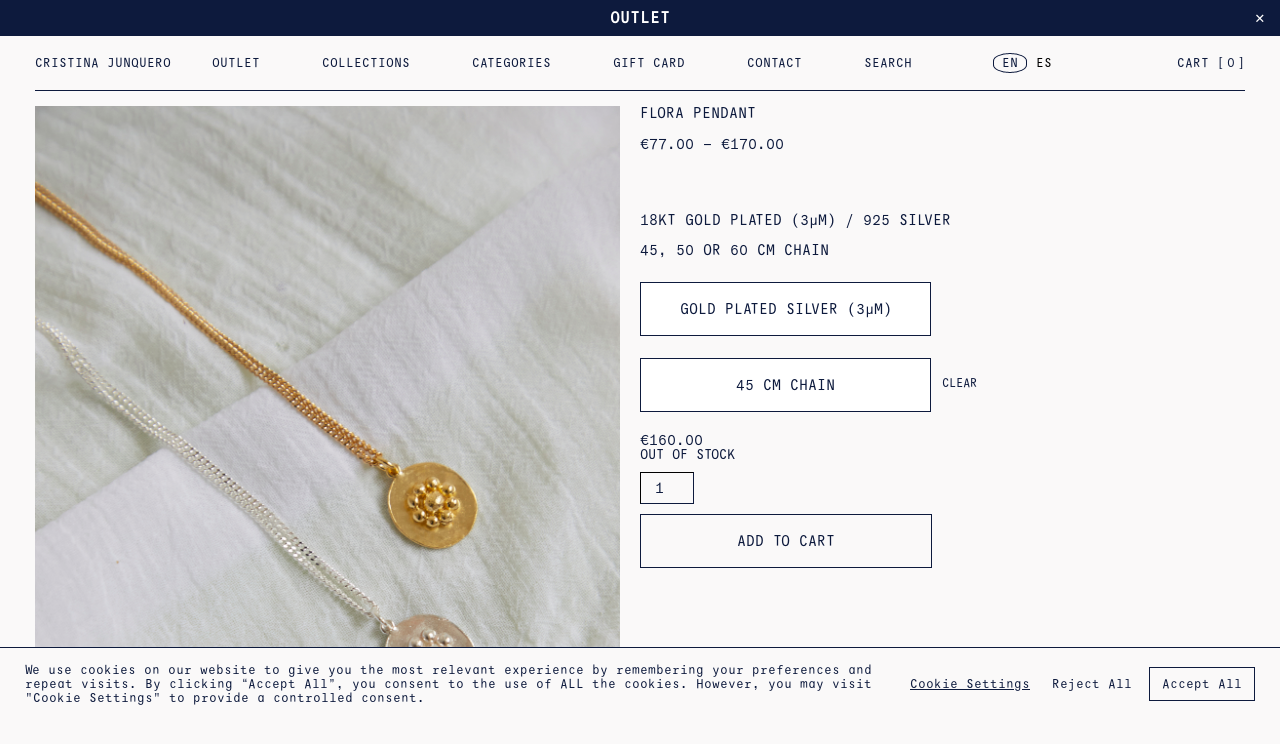

--- FILE ---
content_type: text/css; charset=UTF-8
request_url: https://cristinajunquero.com/wp-content/themes/cj/assets/css/styles.css?ver=6.9
body_size: 40391
content:
@charset "UTF-8";
/*!
 * Bootstrap v5.0.0-beta2 (https://getbootstrap.com/)
 * Copyright 2011-2021 The Bootstrap Authors
 * Copyright 2011-2021 Twitter, Inc.
 * Licensed under MIT (https://github.com/twbs/bootstrap/blob/main/LICENSE)
 */
:root {
	--bs-blue: #0d6efd;
	--bs-indigo: #6610f2;
	--bs-purple: #6f42c1;
	--bs-pink: #d63384;
	--bs-red: #dc3545;
	--bs-orange: #fd7e14;
	--bs-yellow: #ffc107;
	--bs-green: #198754;
	--bs-teal: #20c997;
	--bs-cyan: #0dcaf0;
	--bs-white: #fff;
	--bs-gray: #6c757d;
	--bs-gray-dark: #343a40;
	--bs-primary: #0d6efd;
	--bs-secondary: #6c757d;
	--bs-success: #198754;
	--bs-info: #0dcaf0;
	--bs-warning: #ffc107;
	--bs-danger: #dc3545;
	--bs-light: #faf9f9;
	--bs-dark: #212529;
	--bs-font-sans-serif: system-ui, -apple-system, "Segoe UI", Roboto, "Helvetica Neue", Arial, "Noto Sans", "Liberation Sans", sans-serif, "Apple Color Emoji", "Segoe UI Emoji", "Segoe UI Symbol", "Noto Color Emoji";
	--bs-font-monospace: SFMono-Regular, Menlo, Monaco, Consolas, "Liberation Mono", "Courier New", monospace;
	--bs-gradient: linear-gradient(180deg, rgba(255, 255, 255, 0.15), rgba(255, 255, 255, 0));
}

*,
*::before,
*::after {
	-webkit-box-sizing: border-box;
	        box-sizing: border-box;
}

@media (prefers-reduced-motion: no-preference) {
	:root {
		scroll-behavior: smooth;
	}
}

body {
	margin: 0;
	font-family: "Camafeo", monospace;
	font-size: calc(1.275rem + 0.3vw);
	font-weight: 400;
	line-height: 1.0589;
	color: #0d1a3d;
	background-color: #faf9f9;
	-webkit-text-size-adjust: 100%;
	-webkit-tap-highlight-color: rgba(0, 0, 0, 0);
}
@media (min-width: 1200px) {
	body {
		font-size: 1.5rem;
	}
}

[tabindex="-1"]:focus:not(:focus-visible) {
	outline: 0 !important;
}

hr {
	margin: 1rem 0;
	color: inherit;
	background-color: currentColor;
	border: 0;
	opacity: 0.25;
}

hr:not([size]) {
	height: 1px;
}

h6, .h6, h5, .h5, h4, .h4, h3, .h3, h2, .h2, h1, .h1 {
	margin-top: 0;
	margin-bottom: 0.5rem;
	font-weight: 400;
	line-height: 1.2;
}

h1, .h1 {
	font-size: calc(1.295rem + 0.54vw);
}
@media (min-width: 1200px) {
	h1, .h1 {
		font-size: 1.7rem;
	}
}

h2, .h2 {
	font-size: calc(1.295rem + 0.54vw);
}
@media (min-width: 1200px) {
	h2, .h2 {
		font-size: 1.7rem;
	}
}

h3, .h3 {
	font-size: calc(1.295rem + 0.54vw);
}
@media (min-width: 1200px) {
	h3, .h3 {
		font-size: 1.7rem;
	}
}

h4, .h4 {
	font-size: calc(1.295rem + 0.54vw);
}
@media (min-width: 1200px) {
	h4, .h4 {
		font-size: 1.7rem;
	}
}

h5, .h5 {
	font-size: calc(1.3125rem + 0.75vw);
}
@media (min-width: 1200px) {
	h5, .h5 {
		font-size: 1.875rem;
	}
}

h6, .h6 {
	font-size: calc(1.275rem + 0.3vw);
}
@media (min-width: 1200px) {
	h6, .h6 {
		font-size: 1.5rem;
	}
}

p {
	margin-top: 0;
	margin-bottom: 1rem;
}

abbr[title],
abbr[data-bs-original-title] {
	text-decoration: underline;
	-webkit-text-decoration: underline dotted;
	        text-decoration: underline dotted;
	cursor: help;
	-webkit-text-decoration-skip-ink: none;
	        text-decoration-skip-ink: none;
}

address {
	margin-bottom: 1rem;
	font-style: normal;
	line-height: inherit;
}

ol,
ul {
	padding-left: 2rem;
}

ol,
ul,
dl {
	margin-top: 0;
	margin-bottom: 1rem;
}

ol ol,
ul ul,
ol ul,
ul ol {
	margin-bottom: 0;
}

dt {
	font-weight: 700;
}

dd {
	margin-bottom: 0.5rem;
	margin-left: 0;
}

blockquote {
	margin: 0 0 1rem;
}

b,
strong {
	font-weight: bolder;
}

small, .small {
	font-size: 0.875em;
}

mark, .mark {
	padding: 0.2em;
	background-color: #fcf8e3;
}

sub,
sup {
	position: relative;
	font-size: 0.75em;
	line-height: 0;
	vertical-align: baseline;
}

sub {
	bottom: -0.25em;
}

sup {
	top: -0.5em;
}

a {
	color: #0d1a3d;
	text-decoration: none;
}
a:hover {
	color: #0a1531;
}

a:not([href]):not([class]), a:not([href]):not([class]):hover {
	color: inherit;
	text-decoration: none;
}

pre,
code,
kbd,
samp {
	font-family: var(--bs-font-monospace);
	font-size: 1em;
	direction: ltr /* rtl:ignore */;
	unicode-bidi: bidi-override;
}

pre {
	display: block;
	margin-top: 0;
	margin-bottom: 1rem;
	overflow: auto;
	font-size: 0.875em;
}
pre code {
	font-size: inherit;
	color: inherit;
	word-break: normal;
}

code {
	font-size: 0.875em;
	color: #d63384;
	word-wrap: break-word;
}
a > code {
	color: inherit;
}

kbd {
	padding: 0.2rem 0.4rem;
	font-size: 0.875em;
	color: #fff;
	background-color: #212529;
}
kbd kbd {
	padding: 0;
	font-size: 1em;
	font-weight: 700;
}

figure {
	margin: 0 0 1rem;
}

img,
svg {
	vertical-align: middle;
}

table {
	caption-side: bottom;
	border-collapse: collapse;
}

caption {
	padding-top: 0.5rem;
	padding-bottom: 0.5rem;
	color: #6c757d;
	text-align: left;
}

th {
	text-align: inherit;
	text-align: -webkit-match-parent;
}

thead,
tbody,
tfoot,
tr,
td,
th {
	border-color: inherit;
	border-style: solid;
	border-width: 0;
}

label {
	display: inline-block;
}

button {
	border-radius: 0;
}

button:focus:not(:focus-visible) {
	outline: 0;
}

input,
button,
select,
optgroup,
textarea {
	margin: 0;
	font-family: inherit;
	font-size: inherit;
	line-height: inherit;
}

button,
select {
	text-transform: none;
}

[role=button] {
	cursor: pointer;
}

select {
	word-wrap: normal;
}

[list]::-webkit-calendar-picker-indicator {
	display: none;
}

button,
[type=button],
[type=reset],
[type=submit] {
	-webkit-appearance: button;
}
button:not(:disabled),
[type=button]:not(:disabled),
[type=reset]:not(:disabled),
[type=submit]:not(:disabled) {
	cursor: pointer;
}

::-moz-focus-inner {
	padding: 0;
	border-style: none;
}

textarea {
	resize: vertical;
}

fieldset {
	min-width: 0;
	padding: 0;
	margin: 0;
	border: 0;
}

legend {
	float: left;
	width: 100%;
	padding: 0;
	margin-bottom: 0.5rem;
	font-size: calc(1.275rem + 0.3vw);
	line-height: inherit;
}
@media (min-width: 1200px) {
	legend {
		font-size: 1.5rem;
	}
}
legend + * {
	clear: left;
}

::-webkit-datetime-edit-fields-wrapper,
::-webkit-datetime-edit-text,
::-webkit-datetime-edit-minute,
::-webkit-datetime-edit-hour-field,
::-webkit-datetime-edit-day-field,
::-webkit-datetime-edit-month-field,
::-webkit-datetime-edit-year-field {
	padding: 0;
}

::-webkit-inner-spin-button {
	height: auto;
}

[type=search] {
	outline-offset: -2px;
	-webkit-appearance: textfield;
}

/* rtl:raw:
[type="tel"],
[type="url"],
[type="email"],
[type="number"] {
  direction: ltr;
}
*/
::-webkit-search-decoration {
	-webkit-appearance: none;
}

::-webkit-color-swatch-wrapper {
	padding: 0;
}

::-webkit-file-upload-button {
	font: inherit;
}

::file-selector-button {
	font: inherit;
}

::-webkit-file-upload-button {
	font: inherit;
	-webkit-appearance: button;
}

output {
	display: inline-block;
}

iframe {
	border: 0;
}

summary {
	display: list-item;
	cursor: pointer;
}

progress {
	vertical-align: baseline;
}

[hidden] {
	display: none !important;
}

.lead {
	font-size: calc(1.3125rem + 0.75vw);
	font-weight: 300;
}
@media (min-width: 1200px) {
	.lead {
		font-size: 1.875rem;
	}
}

.display-1 {
	font-size: calc(1.625rem + 4.5vw);
	font-weight: 300;
	line-height: 1.2;
}
@media (min-width: 1200px) {
	.display-1 {
		font-size: 5rem;
	}
}

.display-2 {
	font-size: calc(1.575rem + 3.9vw);
	font-weight: 300;
	line-height: 1.2;
}
@media (min-width: 1200px) {
	.display-2 {
		font-size: 4.5rem;
	}
}

.display-3 {
	font-size: calc(1.525rem + 3.3vw);
	font-weight: 300;
	line-height: 1.2;
}
@media (min-width: 1200px) {
	.display-3 {
		font-size: 4rem;
	}
}

.display-4 {
	font-size: calc(1.475rem + 2.7vw);
	font-weight: 300;
	line-height: 1.2;
}
@media (min-width: 1200px) {
	.display-4 {
		font-size: 3.5rem;
	}
}

.display-5 {
	font-size: calc(1.425rem + 2.1vw);
	font-weight: 300;
	line-height: 1.2;
}
@media (min-width: 1200px) {
	.display-5 {
		font-size: 3rem;
	}
}

.display-6 {
	font-size: calc(1.375rem + 1.5vw);
	font-weight: 300;
	line-height: 1.2;
}
@media (min-width: 1200px) {
	.display-6 {
		font-size: 2.5rem;
	}
}

.list-unstyled {
	padding-left: 0;
	list-style: none;
}

.list-inline {
	padding-left: 0;
	list-style: none;
}

.list-inline-item {
	display: inline-block;
}
.list-inline-item:not(:last-child) {
	margin-right: 0.5rem;
}

.initialism {
	font-size: 0.875em;
	text-transform: uppercase;
}

.blockquote {
	margin-bottom: 1rem;
	font-size: calc(1.3125rem + 0.75vw);
}
@media (min-width: 1200px) {
	.blockquote {
		font-size: 1.875rem;
	}
}
.blockquote > :last-child {
	margin-bottom: 0;
}

.blockquote-footer {
	margin-top: -1rem;
	margin-bottom: 1rem;
	font-size: 0.875em;
	color: #6c757d;
}
.blockquote-footer::before {
	content: "— ";
}

.img-fluid {
	max-width: 100%;
	height: auto;
}

.img-thumbnail {
	padding: 0.25rem;
	background-color: #faf9f9;
	border: 1px solid #dee2e6;
	max-width: 100%;
	height: auto;
}

.figure {
	display: inline-block;
}

.figure-img {
	margin-bottom: 0.5rem;
	line-height: 1;
}

.figure-caption {
	font-size: 0.875em;
	color: #6c757d;
}

.container,
.container-fluid,
.container-x3l,
.container-xxl,
.container-xl,
.container-lg,
.container-md,
.container-sm {
	width: 100%;
	padding-right: var(--bs-gutter-x, 15px);
	padding-left: var(--bs-gutter-x, 15px);
	margin-right: auto;
	margin-left: auto;
}

@media (min-width: 576px) {
	.container-sm, .container {
		max-width: 540px;
	}
}
@media (min-width: 768px) {
	.container-md, .container-sm, .container {
		max-width: 720px;
	}
}
@media (min-width: 992px) {
	.container-lg, .container-md, .container-sm, .container {
		max-width: 960px;
	}
}
@media (min-width: 1200px) {
	.container-xl, .container-lg, .container-md, .container-sm, .container {
		max-width: 1140px;
	}
}
@media (min-width: 1440px) {
	.container-xxl, .container-xl, .container-lg, .container-md, .container-sm, .container {
		max-width: 1300px;
	}
}
@media (min-width: 1680px) {
	.container-x3l, .container-xxl, .container-xl, .container-lg, .container-md, .container-sm, .container {
		max-width: 1300px;
	}
}
.row {
	--bs-gutter-x: 30px;
	--bs-gutter-y: 0;
	display: -webkit-box;
	display: -ms-flexbox;
	display: flex;
	-ms-flex-wrap: wrap;
	    flex-wrap: wrap;
	margin-top: calc(var(--bs-gutter-y) * -1);
	margin-right: calc(var(--bs-gutter-x) / -2);
	margin-left: calc(var(--bs-gutter-x) / -2);
}
.row > * {
	-ms-flex-negative: 0;
	    flex-shrink: 0;
	width: 100%;
	max-width: 100%;
	padding-right: calc(var(--bs-gutter-x) / 2);
	padding-left: calc(var(--bs-gutter-x) / 2);
	margin-top: var(--bs-gutter-y);
}

.col {
	-webkit-box-flex: 1;
	    -ms-flex: 1 0 0%;
	        flex: 1 0 0%;
}

.row-cols-auto > * {
	-webkit-box-flex: 0;
	    -ms-flex: 0 0 auto;
	        flex: 0 0 auto;
	width: auto;
}

.row-cols-1 > * {
	-webkit-box-flex: 0;
	    -ms-flex: 0 0 auto;
	        flex: 0 0 auto;
	width: 100%;
}

.row-cols-2 > * {
	-webkit-box-flex: 0;
	    -ms-flex: 0 0 auto;
	        flex: 0 0 auto;
	width: 50%;
}

.row-cols-3 > * {
	-webkit-box-flex: 0;
	    -ms-flex: 0 0 auto;
	        flex: 0 0 auto;
	width: 33.3333333333%;
}

.row-cols-4 > * {
	-webkit-box-flex: 0;
	    -ms-flex: 0 0 auto;
	        flex: 0 0 auto;
	width: 25%;
}

.row-cols-5 > * {
	-webkit-box-flex: 0;
	    -ms-flex: 0 0 auto;
	        flex: 0 0 auto;
	width: 20%;
}

.row-cols-6 > * {
	-webkit-box-flex: 0;
	    -ms-flex: 0 0 auto;
	        flex: 0 0 auto;
	width: 16.6666666667%;
}

.col-auto {
	-webkit-box-flex: 0;
	    -ms-flex: 0 0 auto;
	        flex: 0 0 auto;
	width: auto;
}

.col-1 {
	-webkit-box-flex: 0;
	    -ms-flex: 0 0 auto;
	        flex: 0 0 auto;
	width: 8.3333333333%;
}

.col-2 {
	-webkit-box-flex: 0;
	    -ms-flex: 0 0 auto;
	        flex: 0 0 auto;
	width: 16.6666666667%;
}

.col-3 {
	-webkit-box-flex: 0;
	    -ms-flex: 0 0 auto;
	        flex: 0 0 auto;
	width: 25%;
}

.col-4 {
	-webkit-box-flex: 0;
	    -ms-flex: 0 0 auto;
	        flex: 0 0 auto;
	width: 33.3333333333%;
}

.col-5 {
	-webkit-box-flex: 0;
	    -ms-flex: 0 0 auto;
	        flex: 0 0 auto;
	width: 41.6666666667%;
}

.col-6 {
	-webkit-box-flex: 0;
	    -ms-flex: 0 0 auto;
	        flex: 0 0 auto;
	width: 50%;
}

.col-7 {
	-webkit-box-flex: 0;
	    -ms-flex: 0 0 auto;
	        flex: 0 0 auto;
	width: 58.3333333333%;
}

.col-8 {
	-webkit-box-flex: 0;
	    -ms-flex: 0 0 auto;
	        flex: 0 0 auto;
	width: 66.6666666667%;
}

.col-9 {
	-webkit-box-flex: 0;
	    -ms-flex: 0 0 auto;
	        flex: 0 0 auto;
	width: 75%;
}

.col-10 {
	-webkit-box-flex: 0;
	    -ms-flex: 0 0 auto;
	        flex: 0 0 auto;
	width: 83.3333333333%;
}

.col-11 {
	-webkit-box-flex: 0;
	    -ms-flex: 0 0 auto;
	        flex: 0 0 auto;
	width: 91.6666666667%;
}

.col-12 {
	-webkit-box-flex: 0;
	    -ms-flex: 0 0 auto;
	        flex: 0 0 auto;
	width: 100%;
}

.offset-1 {
	margin-left: 8.3333333333%;
}

.offset-2 {
	margin-left: 16.6666666667%;
}

.offset-3 {
	margin-left: 25%;
}

.offset-4 {
	margin-left: 33.3333333333%;
}

.offset-5 {
	margin-left: 41.6666666667%;
}

.offset-6 {
	margin-left: 50%;
}

.offset-7 {
	margin-left: 58.3333333333%;
}

.offset-8 {
	margin-left: 66.6666666667%;
}

.offset-9 {
	margin-left: 75%;
}

.offset-10 {
	margin-left: 83.3333333333%;
}

.offset-11 {
	margin-left: 91.6666666667%;
}

.g-0,
.gx-0 {
	--bs-gutter-x: 0;
}

.g-0,
.gy-0 {
	--bs-gutter-y: 0;
}

.g-1,
.gx-1 {
	--bs-gutter-x: 0.25rem;
}

.g-1,
.gy-1 {
	--bs-gutter-y: 0.25rem;
}

.g-2,
.gx-2 {
	--bs-gutter-x: 0.5rem;
}

.g-2,
.gy-2 {
	--bs-gutter-y: 0.5rem;
}

.g-3,
.gx-3 {
	--bs-gutter-x: 1rem;
}

.g-3,
.gy-3 {
	--bs-gutter-y: 1rem;
}

.g-4,
.gx-4 {
	--bs-gutter-x: 1.5rem;
}

.g-4,
.gy-4 {
	--bs-gutter-y: 1.5rem;
}

.g-5,
.gx-5 {
	--bs-gutter-x: 3rem;
}

.g-5,
.gy-5 {
	--bs-gutter-y: 3rem;
}

@media (min-width: 576px) {
	.col-sm {
		-webkit-box-flex: 1;
		    -ms-flex: 1 0 0%;
		        flex: 1 0 0%;
	}

	.row-cols-sm-auto > * {
		-webkit-box-flex: 0;
		    -ms-flex: 0 0 auto;
		        flex: 0 0 auto;
		width: auto;
	}

	.row-cols-sm-1 > * {
		-webkit-box-flex: 0;
		    -ms-flex: 0 0 auto;
		        flex: 0 0 auto;
		width: 100%;
	}

	.row-cols-sm-2 > * {
		-webkit-box-flex: 0;
		    -ms-flex: 0 0 auto;
		        flex: 0 0 auto;
		width: 50%;
	}

	.row-cols-sm-3 > * {
		-webkit-box-flex: 0;
		    -ms-flex: 0 0 auto;
		        flex: 0 0 auto;
		width: 33.3333333333%;
	}

	.row-cols-sm-4 > * {
		-webkit-box-flex: 0;
		    -ms-flex: 0 0 auto;
		        flex: 0 0 auto;
		width: 25%;
	}

	.row-cols-sm-5 > * {
		-webkit-box-flex: 0;
		    -ms-flex: 0 0 auto;
		        flex: 0 0 auto;
		width: 20%;
	}

	.row-cols-sm-6 > * {
		-webkit-box-flex: 0;
		    -ms-flex: 0 0 auto;
		        flex: 0 0 auto;
		width: 16.6666666667%;
	}

	.col-sm-auto {
		-webkit-box-flex: 0;
		    -ms-flex: 0 0 auto;
		        flex: 0 0 auto;
		width: auto;
	}

	.col-sm-1 {
		-webkit-box-flex: 0;
		    -ms-flex: 0 0 auto;
		        flex: 0 0 auto;
		width: 8.3333333333%;
	}

	.col-sm-2 {
		-webkit-box-flex: 0;
		    -ms-flex: 0 0 auto;
		        flex: 0 0 auto;
		width: 16.6666666667%;
	}

	.col-sm-3 {
		-webkit-box-flex: 0;
		    -ms-flex: 0 0 auto;
		        flex: 0 0 auto;
		width: 25%;
	}

	.col-sm-4 {
		-webkit-box-flex: 0;
		    -ms-flex: 0 0 auto;
		        flex: 0 0 auto;
		width: 33.3333333333%;
	}

	.col-sm-5 {
		-webkit-box-flex: 0;
		    -ms-flex: 0 0 auto;
		        flex: 0 0 auto;
		width: 41.6666666667%;
	}

	.col-sm-6 {
		-webkit-box-flex: 0;
		    -ms-flex: 0 0 auto;
		        flex: 0 0 auto;
		width: 50%;
	}

	.col-sm-7 {
		-webkit-box-flex: 0;
		    -ms-flex: 0 0 auto;
		        flex: 0 0 auto;
		width: 58.3333333333%;
	}

	.col-sm-8 {
		-webkit-box-flex: 0;
		    -ms-flex: 0 0 auto;
		        flex: 0 0 auto;
		width: 66.6666666667%;
	}

	.col-sm-9 {
		-webkit-box-flex: 0;
		    -ms-flex: 0 0 auto;
		        flex: 0 0 auto;
		width: 75%;
	}

	.col-sm-10 {
		-webkit-box-flex: 0;
		    -ms-flex: 0 0 auto;
		        flex: 0 0 auto;
		width: 83.3333333333%;
	}

	.col-sm-11 {
		-webkit-box-flex: 0;
		    -ms-flex: 0 0 auto;
		        flex: 0 0 auto;
		width: 91.6666666667%;
	}

	.col-sm-12 {
		-webkit-box-flex: 0;
		    -ms-flex: 0 0 auto;
		        flex: 0 0 auto;
		width: 100%;
	}

	.offset-sm-0 {
		margin-left: 0;
	}

	.offset-sm-1 {
		margin-left: 8.3333333333%;
	}

	.offset-sm-2 {
		margin-left: 16.6666666667%;
	}

	.offset-sm-3 {
		margin-left: 25%;
	}

	.offset-sm-4 {
		margin-left: 33.3333333333%;
	}

	.offset-sm-5 {
		margin-left: 41.6666666667%;
	}

	.offset-sm-6 {
		margin-left: 50%;
	}

	.offset-sm-7 {
		margin-left: 58.3333333333%;
	}

	.offset-sm-8 {
		margin-left: 66.6666666667%;
	}

	.offset-sm-9 {
		margin-left: 75%;
	}

	.offset-sm-10 {
		margin-left: 83.3333333333%;
	}

	.offset-sm-11 {
		margin-left: 91.6666666667%;
	}

	.g-sm-0,
.gx-sm-0 {
		--bs-gutter-x: 0;
	}

	.g-sm-0,
.gy-sm-0 {
		--bs-gutter-y: 0;
	}

	.g-sm-1,
.gx-sm-1 {
		--bs-gutter-x: 0.25rem;
	}

	.g-sm-1,
.gy-sm-1 {
		--bs-gutter-y: 0.25rem;
	}

	.g-sm-2,
.gx-sm-2 {
		--bs-gutter-x: 0.5rem;
	}

	.g-sm-2,
.gy-sm-2 {
		--bs-gutter-y: 0.5rem;
	}

	.g-sm-3,
.gx-sm-3 {
		--bs-gutter-x: 1rem;
	}

	.g-sm-3,
.gy-sm-3 {
		--bs-gutter-y: 1rem;
	}

	.g-sm-4,
.gx-sm-4 {
		--bs-gutter-x: 1.5rem;
	}

	.g-sm-4,
.gy-sm-4 {
		--bs-gutter-y: 1.5rem;
	}

	.g-sm-5,
.gx-sm-5 {
		--bs-gutter-x: 3rem;
	}

	.g-sm-5,
.gy-sm-5 {
		--bs-gutter-y: 3rem;
	}
}
@media (min-width: 768px) {
	.col-md {
		-webkit-box-flex: 1;
		    -ms-flex: 1 0 0%;
		        flex: 1 0 0%;
	}

	.row-cols-md-auto > * {
		-webkit-box-flex: 0;
		    -ms-flex: 0 0 auto;
		        flex: 0 0 auto;
		width: auto;
	}

	.row-cols-md-1 > * {
		-webkit-box-flex: 0;
		    -ms-flex: 0 0 auto;
		        flex: 0 0 auto;
		width: 100%;
	}

	.row-cols-md-2 > * {
		-webkit-box-flex: 0;
		    -ms-flex: 0 0 auto;
		        flex: 0 0 auto;
		width: 50%;
	}

	.row-cols-md-3 > * {
		-webkit-box-flex: 0;
		    -ms-flex: 0 0 auto;
		        flex: 0 0 auto;
		width: 33.3333333333%;
	}

	.row-cols-md-4 > * {
		-webkit-box-flex: 0;
		    -ms-flex: 0 0 auto;
		        flex: 0 0 auto;
		width: 25%;
	}

	.row-cols-md-5 > * {
		-webkit-box-flex: 0;
		    -ms-flex: 0 0 auto;
		        flex: 0 0 auto;
		width: 20%;
	}

	.row-cols-md-6 > * {
		-webkit-box-flex: 0;
		    -ms-flex: 0 0 auto;
		        flex: 0 0 auto;
		width: 16.6666666667%;
	}

	.col-md-auto {
		-webkit-box-flex: 0;
		    -ms-flex: 0 0 auto;
		        flex: 0 0 auto;
		width: auto;
	}

	.col-md-1 {
		-webkit-box-flex: 0;
		    -ms-flex: 0 0 auto;
		        flex: 0 0 auto;
		width: 8.3333333333%;
	}

	.col-md-2 {
		-webkit-box-flex: 0;
		    -ms-flex: 0 0 auto;
		        flex: 0 0 auto;
		width: 16.6666666667%;
	}

	.col-md-3 {
		-webkit-box-flex: 0;
		    -ms-flex: 0 0 auto;
		        flex: 0 0 auto;
		width: 25%;
	}

	.col-md-4 {
		-webkit-box-flex: 0;
		    -ms-flex: 0 0 auto;
		        flex: 0 0 auto;
		width: 33.3333333333%;
	}

	.col-md-5 {
		-webkit-box-flex: 0;
		    -ms-flex: 0 0 auto;
		        flex: 0 0 auto;
		width: 41.6666666667%;
	}

	.col-md-6 {
		-webkit-box-flex: 0;
		    -ms-flex: 0 0 auto;
		        flex: 0 0 auto;
		width: 50%;
	}

	.col-md-7 {
		-webkit-box-flex: 0;
		    -ms-flex: 0 0 auto;
		        flex: 0 0 auto;
		width: 58.3333333333%;
	}

	.col-md-8 {
		-webkit-box-flex: 0;
		    -ms-flex: 0 0 auto;
		        flex: 0 0 auto;
		width: 66.6666666667%;
	}

	.col-md-9 {
		-webkit-box-flex: 0;
		    -ms-flex: 0 0 auto;
		        flex: 0 0 auto;
		width: 75%;
	}

	.col-md-10 {
		-webkit-box-flex: 0;
		    -ms-flex: 0 0 auto;
		        flex: 0 0 auto;
		width: 83.3333333333%;
	}

	.col-md-11 {
		-webkit-box-flex: 0;
		    -ms-flex: 0 0 auto;
		        flex: 0 0 auto;
		width: 91.6666666667%;
	}

	.col-md-12 {
		-webkit-box-flex: 0;
		    -ms-flex: 0 0 auto;
		        flex: 0 0 auto;
		width: 100%;
	}

	.offset-md-0 {
		margin-left: 0;
	}

	.offset-md-1 {
		margin-left: 8.3333333333%;
	}

	.offset-md-2 {
		margin-left: 16.6666666667%;
	}

	.offset-md-3 {
		margin-left: 25%;
	}

	.offset-md-4 {
		margin-left: 33.3333333333%;
	}

	.offset-md-5 {
		margin-left: 41.6666666667%;
	}

	.offset-md-6 {
		margin-left: 50%;
	}

	.offset-md-7 {
		margin-left: 58.3333333333%;
	}

	.offset-md-8 {
		margin-left: 66.6666666667%;
	}

	.offset-md-9 {
		margin-left: 75%;
	}

	.offset-md-10 {
		margin-left: 83.3333333333%;
	}

	.offset-md-11 {
		margin-left: 91.6666666667%;
	}

	.g-md-0,
.gx-md-0 {
		--bs-gutter-x: 0;
	}

	.g-md-0,
.gy-md-0 {
		--bs-gutter-y: 0;
	}

	.g-md-1,
.gx-md-1 {
		--bs-gutter-x: 0.25rem;
	}

	.g-md-1,
.gy-md-1 {
		--bs-gutter-y: 0.25rem;
	}

	.g-md-2,
.gx-md-2 {
		--bs-gutter-x: 0.5rem;
	}

	.g-md-2,
.gy-md-2 {
		--bs-gutter-y: 0.5rem;
	}

	.g-md-3,
.gx-md-3 {
		--bs-gutter-x: 1rem;
	}

	.g-md-3,
.gy-md-3 {
		--bs-gutter-y: 1rem;
	}

	.g-md-4,
.gx-md-4 {
		--bs-gutter-x: 1.5rem;
	}

	.g-md-4,
.gy-md-4 {
		--bs-gutter-y: 1.5rem;
	}

	.g-md-5,
.gx-md-5 {
		--bs-gutter-x: 3rem;
	}

	.g-md-5,
.gy-md-5 {
		--bs-gutter-y: 3rem;
	}
}
@media (min-width: 992px) {
	.col-lg {
		-webkit-box-flex: 1;
		    -ms-flex: 1 0 0%;
		        flex: 1 0 0%;
	}

	.row-cols-lg-auto > * {
		-webkit-box-flex: 0;
		    -ms-flex: 0 0 auto;
		        flex: 0 0 auto;
		width: auto;
	}

	.row-cols-lg-1 > * {
		-webkit-box-flex: 0;
		    -ms-flex: 0 0 auto;
		        flex: 0 0 auto;
		width: 100%;
	}

	.row-cols-lg-2 > * {
		-webkit-box-flex: 0;
		    -ms-flex: 0 0 auto;
		        flex: 0 0 auto;
		width: 50%;
	}

	.row-cols-lg-3 > * {
		-webkit-box-flex: 0;
		    -ms-flex: 0 0 auto;
		        flex: 0 0 auto;
		width: 33.3333333333%;
	}

	.row-cols-lg-4 > * {
		-webkit-box-flex: 0;
		    -ms-flex: 0 0 auto;
		        flex: 0 0 auto;
		width: 25%;
	}

	.row-cols-lg-5 > * {
		-webkit-box-flex: 0;
		    -ms-flex: 0 0 auto;
		        flex: 0 0 auto;
		width: 20%;
	}

	.row-cols-lg-6 > * {
		-webkit-box-flex: 0;
		    -ms-flex: 0 0 auto;
		        flex: 0 0 auto;
		width: 16.6666666667%;
	}

	.col-lg-auto {
		-webkit-box-flex: 0;
		    -ms-flex: 0 0 auto;
		        flex: 0 0 auto;
		width: auto;
	}

	.col-lg-1 {
		-webkit-box-flex: 0;
		    -ms-flex: 0 0 auto;
		        flex: 0 0 auto;
		width: 8.3333333333%;
	}

	.col-lg-2 {
		-webkit-box-flex: 0;
		    -ms-flex: 0 0 auto;
		        flex: 0 0 auto;
		width: 16.6666666667%;
	}

	.col-lg-3 {
		-webkit-box-flex: 0;
		    -ms-flex: 0 0 auto;
		        flex: 0 0 auto;
		width: 25%;
	}

	.col-lg-4 {
		-webkit-box-flex: 0;
		    -ms-flex: 0 0 auto;
		        flex: 0 0 auto;
		width: 33.3333333333%;
	}

	.col-lg-5 {
		-webkit-box-flex: 0;
		    -ms-flex: 0 0 auto;
		        flex: 0 0 auto;
		width: 41.6666666667%;
	}

	.col-lg-6 {
		-webkit-box-flex: 0;
		    -ms-flex: 0 0 auto;
		        flex: 0 0 auto;
		width: 50%;
	}

	.col-lg-7 {
		-webkit-box-flex: 0;
		    -ms-flex: 0 0 auto;
		        flex: 0 0 auto;
		width: 58.3333333333%;
	}

	.col-lg-8 {
		-webkit-box-flex: 0;
		    -ms-flex: 0 0 auto;
		        flex: 0 0 auto;
		width: 66.6666666667%;
	}

	.col-lg-9 {
		-webkit-box-flex: 0;
		    -ms-flex: 0 0 auto;
		        flex: 0 0 auto;
		width: 75%;
	}

	.col-lg-10 {
		-webkit-box-flex: 0;
		    -ms-flex: 0 0 auto;
		        flex: 0 0 auto;
		width: 83.3333333333%;
	}

	.col-lg-11 {
		-webkit-box-flex: 0;
		    -ms-flex: 0 0 auto;
		        flex: 0 0 auto;
		width: 91.6666666667%;
	}

	.col-lg-12 {
		-webkit-box-flex: 0;
		    -ms-flex: 0 0 auto;
		        flex: 0 0 auto;
		width: 100%;
	}

	.offset-lg-0 {
		margin-left: 0;
	}

	.offset-lg-1 {
		margin-left: 8.3333333333%;
	}

	.offset-lg-2 {
		margin-left: 16.6666666667%;
	}

	.offset-lg-3 {
		margin-left: 25%;
	}

	.offset-lg-4 {
		margin-left: 33.3333333333%;
	}

	.offset-lg-5 {
		margin-left: 41.6666666667%;
	}

	.offset-lg-6 {
		margin-left: 50%;
	}

	.offset-lg-7 {
		margin-left: 58.3333333333%;
	}

	.offset-lg-8 {
		margin-left: 66.6666666667%;
	}

	.offset-lg-9 {
		margin-left: 75%;
	}

	.offset-lg-10 {
		margin-left: 83.3333333333%;
	}

	.offset-lg-11 {
		margin-left: 91.6666666667%;
	}

	.g-lg-0,
.gx-lg-0 {
		--bs-gutter-x: 0;
	}

	.g-lg-0,
.gy-lg-0 {
		--bs-gutter-y: 0;
	}

	.g-lg-1,
.gx-lg-1 {
		--bs-gutter-x: 0.25rem;
	}

	.g-lg-1,
.gy-lg-1 {
		--bs-gutter-y: 0.25rem;
	}

	.g-lg-2,
.gx-lg-2 {
		--bs-gutter-x: 0.5rem;
	}

	.g-lg-2,
.gy-lg-2 {
		--bs-gutter-y: 0.5rem;
	}

	.g-lg-3,
.gx-lg-3 {
		--bs-gutter-x: 1rem;
	}

	.g-lg-3,
.gy-lg-3 {
		--bs-gutter-y: 1rem;
	}

	.g-lg-4,
.gx-lg-4 {
		--bs-gutter-x: 1.5rem;
	}

	.g-lg-4,
.gy-lg-4 {
		--bs-gutter-y: 1.5rem;
	}

	.g-lg-5,
.gx-lg-5 {
		--bs-gutter-x: 3rem;
	}

	.g-lg-5,
.gy-lg-5 {
		--bs-gutter-y: 3rem;
	}
}
@media (min-width: 1200px) {
	.col-xl {
		-webkit-box-flex: 1;
		    -ms-flex: 1 0 0%;
		        flex: 1 0 0%;
	}

	.row-cols-xl-auto > * {
		-webkit-box-flex: 0;
		    -ms-flex: 0 0 auto;
		        flex: 0 0 auto;
		width: auto;
	}

	.row-cols-xl-1 > * {
		-webkit-box-flex: 0;
		    -ms-flex: 0 0 auto;
		        flex: 0 0 auto;
		width: 100%;
	}

	.row-cols-xl-2 > * {
		-webkit-box-flex: 0;
		    -ms-flex: 0 0 auto;
		        flex: 0 0 auto;
		width: 50%;
	}

	.row-cols-xl-3 > * {
		-webkit-box-flex: 0;
		    -ms-flex: 0 0 auto;
		        flex: 0 0 auto;
		width: 33.3333333333%;
	}

	.row-cols-xl-4 > * {
		-webkit-box-flex: 0;
		    -ms-flex: 0 0 auto;
		        flex: 0 0 auto;
		width: 25%;
	}

	.row-cols-xl-5 > * {
		-webkit-box-flex: 0;
		    -ms-flex: 0 0 auto;
		        flex: 0 0 auto;
		width: 20%;
	}

	.row-cols-xl-6 > * {
		-webkit-box-flex: 0;
		    -ms-flex: 0 0 auto;
		        flex: 0 0 auto;
		width: 16.6666666667%;
	}

	.col-xl-auto {
		-webkit-box-flex: 0;
		    -ms-flex: 0 0 auto;
		        flex: 0 0 auto;
		width: auto;
	}

	.col-xl-1 {
		-webkit-box-flex: 0;
		    -ms-flex: 0 0 auto;
		        flex: 0 0 auto;
		width: 8.3333333333%;
	}

	.col-xl-2 {
		-webkit-box-flex: 0;
		    -ms-flex: 0 0 auto;
		        flex: 0 0 auto;
		width: 16.6666666667%;
	}

	.col-xl-3 {
		-webkit-box-flex: 0;
		    -ms-flex: 0 0 auto;
		        flex: 0 0 auto;
		width: 25%;
	}

	.col-xl-4 {
		-webkit-box-flex: 0;
		    -ms-flex: 0 0 auto;
		        flex: 0 0 auto;
		width: 33.3333333333%;
	}

	.col-xl-5 {
		-webkit-box-flex: 0;
		    -ms-flex: 0 0 auto;
		        flex: 0 0 auto;
		width: 41.6666666667%;
	}

	.col-xl-6 {
		-webkit-box-flex: 0;
		    -ms-flex: 0 0 auto;
		        flex: 0 0 auto;
		width: 50%;
	}

	.col-xl-7 {
		-webkit-box-flex: 0;
		    -ms-flex: 0 0 auto;
		        flex: 0 0 auto;
		width: 58.3333333333%;
	}

	.col-xl-8 {
		-webkit-box-flex: 0;
		    -ms-flex: 0 0 auto;
		        flex: 0 0 auto;
		width: 66.6666666667%;
	}

	.col-xl-9 {
		-webkit-box-flex: 0;
		    -ms-flex: 0 0 auto;
		        flex: 0 0 auto;
		width: 75%;
	}

	.col-xl-10 {
		-webkit-box-flex: 0;
		    -ms-flex: 0 0 auto;
		        flex: 0 0 auto;
		width: 83.3333333333%;
	}

	.col-xl-11 {
		-webkit-box-flex: 0;
		    -ms-flex: 0 0 auto;
		        flex: 0 0 auto;
		width: 91.6666666667%;
	}

	.col-xl-12 {
		-webkit-box-flex: 0;
		    -ms-flex: 0 0 auto;
		        flex: 0 0 auto;
		width: 100%;
	}

	.offset-xl-0 {
		margin-left: 0;
	}

	.offset-xl-1 {
		margin-left: 8.3333333333%;
	}

	.offset-xl-2 {
		margin-left: 16.6666666667%;
	}

	.offset-xl-3 {
		margin-left: 25%;
	}

	.offset-xl-4 {
		margin-left: 33.3333333333%;
	}

	.offset-xl-5 {
		margin-left: 41.6666666667%;
	}

	.offset-xl-6 {
		margin-left: 50%;
	}

	.offset-xl-7 {
		margin-left: 58.3333333333%;
	}

	.offset-xl-8 {
		margin-left: 66.6666666667%;
	}

	.offset-xl-9 {
		margin-left: 75%;
	}

	.offset-xl-10 {
		margin-left: 83.3333333333%;
	}

	.offset-xl-11 {
		margin-left: 91.6666666667%;
	}

	.g-xl-0,
.gx-xl-0 {
		--bs-gutter-x: 0;
	}

	.g-xl-0,
.gy-xl-0 {
		--bs-gutter-y: 0;
	}

	.g-xl-1,
.gx-xl-1 {
		--bs-gutter-x: 0.25rem;
	}

	.g-xl-1,
.gy-xl-1 {
		--bs-gutter-y: 0.25rem;
	}

	.g-xl-2,
.gx-xl-2 {
		--bs-gutter-x: 0.5rem;
	}

	.g-xl-2,
.gy-xl-2 {
		--bs-gutter-y: 0.5rem;
	}

	.g-xl-3,
.gx-xl-3 {
		--bs-gutter-x: 1rem;
	}

	.g-xl-3,
.gy-xl-3 {
		--bs-gutter-y: 1rem;
	}

	.g-xl-4,
.gx-xl-4 {
		--bs-gutter-x: 1.5rem;
	}

	.g-xl-4,
.gy-xl-4 {
		--bs-gutter-y: 1.5rem;
	}

	.g-xl-5,
.gx-xl-5 {
		--bs-gutter-x: 3rem;
	}

	.g-xl-5,
.gy-xl-5 {
		--bs-gutter-y: 3rem;
	}
}
@media (min-width: 1440px) {
	.col-xxl {
		-webkit-box-flex: 1;
		    -ms-flex: 1 0 0%;
		        flex: 1 0 0%;
	}

	.row-cols-xxl-auto > * {
		-webkit-box-flex: 0;
		    -ms-flex: 0 0 auto;
		        flex: 0 0 auto;
		width: auto;
	}

	.row-cols-xxl-1 > * {
		-webkit-box-flex: 0;
		    -ms-flex: 0 0 auto;
		        flex: 0 0 auto;
		width: 100%;
	}

	.row-cols-xxl-2 > * {
		-webkit-box-flex: 0;
		    -ms-flex: 0 0 auto;
		        flex: 0 0 auto;
		width: 50%;
	}

	.row-cols-xxl-3 > * {
		-webkit-box-flex: 0;
		    -ms-flex: 0 0 auto;
		        flex: 0 0 auto;
		width: 33.3333333333%;
	}

	.row-cols-xxl-4 > * {
		-webkit-box-flex: 0;
		    -ms-flex: 0 0 auto;
		        flex: 0 0 auto;
		width: 25%;
	}

	.row-cols-xxl-5 > * {
		-webkit-box-flex: 0;
		    -ms-flex: 0 0 auto;
		        flex: 0 0 auto;
		width: 20%;
	}

	.row-cols-xxl-6 > * {
		-webkit-box-flex: 0;
		    -ms-flex: 0 0 auto;
		        flex: 0 0 auto;
		width: 16.6666666667%;
	}

	.col-xxl-auto {
		-webkit-box-flex: 0;
		    -ms-flex: 0 0 auto;
		        flex: 0 0 auto;
		width: auto;
	}

	.col-xxl-1 {
		-webkit-box-flex: 0;
		    -ms-flex: 0 0 auto;
		        flex: 0 0 auto;
		width: 8.3333333333%;
	}

	.col-xxl-2 {
		-webkit-box-flex: 0;
		    -ms-flex: 0 0 auto;
		        flex: 0 0 auto;
		width: 16.6666666667%;
	}

	.col-xxl-3 {
		-webkit-box-flex: 0;
		    -ms-flex: 0 0 auto;
		        flex: 0 0 auto;
		width: 25%;
	}

	.col-xxl-4 {
		-webkit-box-flex: 0;
		    -ms-flex: 0 0 auto;
		        flex: 0 0 auto;
		width: 33.3333333333%;
	}

	.col-xxl-5 {
		-webkit-box-flex: 0;
		    -ms-flex: 0 0 auto;
		        flex: 0 0 auto;
		width: 41.6666666667%;
	}

	.col-xxl-6 {
		-webkit-box-flex: 0;
		    -ms-flex: 0 0 auto;
		        flex: 0 0 auto;
		width: 50%;
	}

	.col-xxl-7 {
		-webkit-box-flex: 0;
		    -ms-flex: 0 0 auto;
		        flex: 0 0 auto;
		width: 58.3333333333%;
	}

	.col-xxl-8 {
		-webkit-box-flex: 0;
		    -ms-flex: 0 0 auto;
		        flex: 0 0 auto;
		width: 66.6666666667%;
	}

	.col-xxl-9 {
		-webkit-box-flex: 0;
		    -ms-flex: 0 0 auto;
		        flex: 0 0 auto;
		width: 75%;
	}

	.col-xxl-10 {
		-webkit-box-flex: 0;
		    -ms-flex: 0 0 auto;
		        flex: 0 0 auto;
		width: 83.3333333333%;
	}

	.col-xxl-11 {
		-webkit-box-flex: 0;
		    -ms-flex: 0 0 auto;
		        flex: 0 0 auto;
		width: 91.6666666667%;
	}

	.col-xxl-12 {
		-webkit-box-flex: 0;
		    -ms-flex: 0 0 auto;
		        flex: 0 0 auto;
		width: 100%;
	}

	.offset-xxl-0 {
		margin-left: 0;
	}

	.offset-xxl-1 {
		margin-left: 8.3333333333%;
	}

	.offset-xxl-2 {
		margin-left: 16.6666666667%;
	}

	.offset-xxl-3 {
		margin-left: 25%;
	}

	.offset-xxl-4 {
		margin-left: 33.3333333333%;
	}

	.offset-xxl-5 {
		margin-left: 41.6666666667%;
	}

	.offset-xxl-6 {
		margin-left: 50%;
	}

	.offset-xxl-7 {
		margin-left: 58.3333333333%;
	}

	.offset-xxl-8 {
		margin-left: 66.6666666667%;
	}

	.offset-xxl-9 {
		margin-left: 75%;
	}

	.offset-xxl-10 {
		margin-left: 83.3333333333%;
	}

	.offset-xxl-11 {
		margin-left: 91.6666666667%;
	}

	.g-xxl-0,
.gx-xxl-0 {
		--bs-gutter-x: 0;
	}

	.g-xxl-0,
.gy-xxl-0 {
		--bs-gutter-y: 0;
	}

	.g-xxl-1,
.gx-xxl-1 {
		--bs-gutter-x: 0.25rem;
	}

	.g-xxl-1,
.gy-xxl-1 {
		--bs-gutter-y: 0.25rem;
	}

	.g-xxl-2,
.gx-xxl-2 {
		--bs-gutter-x: 0.5rem;
	}

	.g-xxl-2,
.gy-xxl-2 {
		--bs-gutter-y: 0.5rem;
	}

	.g-xxl-3,
.gx-xxl-3 {
		--bs-gutter-x: 1rem;
	}

	.g-xxl-3,
.gy-xxl-3 {
		--bs-gutter-y: 1rem;
	}

	.g-xxl-4,
.gx-xxl-4 {
		--bs-gutter-x: 1.5rem;
	}

	.g-xxl-4,
.gy-xxl-4 {
		--bs-gutter-y: 1.5rem;
	}

	.g-xxl-5,
.gx-xxl-5 {
		--bs-gutter-x: 3rem;
	}

	.g-xxl-5,
.gy-xxl-5 {
		--bs-gutter-y: 3rem;
	}
}
@media (min-width: 1680px) {
	.col-x3l {
		-webkit-box-flex: 1;
		    -ms-flex: 1 0 0%;
		        flex: 1 0 0%;
	}

	.row-cols-x3l-auto > * {
		-webkit-box-flex: 0;
		    -ms-flex: 0 0 auto;
		        flex: 0 0 auto;
		width: auto;
	}

	.row-cols-x3l-1 > * {
		-webkit-box-flex: 0;
		    -ms-flex: 0 0 auto;
		        flex: 0 0 auto;
		width: 100%;
	}

	.row-cols-x3l-2 > * {
		-webkit-box-flex: 0;
		    -ms-flex: 0 0 auto;
		        flex: 0 0 auto;
		width: 50%;
	}

	.row-cols-x3l-3 > * {
		-webkit-box-flex: 0;
		    -ms-flex: 0 0 auto;
		        flex: 0 0 auto;
		width: 33.3333333333%;
	}

	.row-cols-x3l-4 > * {
		-webkit-box-flex: 0;
		    -ms-flex: 0 0 auto;
		        flex: 0 0 auto;
		width: 25%;
	}

	.row-cols-x3l-5 > * {
		-webkit-box-flex: 0;
		    -ms-flex: 0 0 auto;
		        flex: 0 0 auto;
		width: 20%;
	}

	.row-cols-x3l-6 > * {
		-webkit-box-flex: 0;
		    -ms-flex: 0 0 auto;
		        flex: 0 0 auto;
		width: 16.6666666667%;
	}

	.col-x3l-auto {
		-webkit-box-flex: 0;
		    -ms-flex: 0 0 auto;
		        flex: 0 0 auto;
		width: auto;
	}

	.col-x3l-1 {
		-webkit-box-flex: 0;
		    -ms-flex: 0 0 auto;
		        flex: 0 0 auto;
		width: 8.3333333333%;
	}

	.col-x3l-2 {
		-webkit-box-flex: 0;
		    -ms-flex: 0 0 auto;
		        flex: 0 0 auto;
		width: 16.6666666667%;
	}

	.col-x3l-3 {
		-webkit-box-flex: 0;
		    -ms-flex: 0 0 auto;
		        flex: 0 0 auto;
		width: 25%;
	}

	.col-x3l-4 {
		-webkit-box-flex: 0;
		    -ms-flex: 0 0 auto;
		        flex: 0 0 auto;
		width: 33.3333333333%;
	}

	.col-x3l-5 {
		-webkit-box-flex: 0;
		    -ms-flex: 0 0 auto;
		        flex: 0 0 auto;
		width: 41.6666666667%;
	}

	.col-x3l-6 {
		-webkit-box-flex: 0;
		    -ms-flex: 0 0 auto;
		        flex: 0 0 auto;
		width: 50%;
	}

	.col-x3l-7 {
		-webkit-box-flex: 0;
		    -ms-flex: 0 0 auto;
		        flex: 0 0 auto;
		width: 58.3333333333%;
	}

	.col-x3l-8 {
		-webkit-box-flex: 0;
		    -ms-flex: 0 0 auto;
		        flex: 0 0 auto;
		width: 66.6666666667%;
	}

	.col-x3l-9 {
		-webkit-box-flex: 0;
		    -ms-flex: 0 0 auto;
		        flex: 0 0 auto;
		width: 75%;
	}

	.col-x3l-10 {
		-webkit-box-flex: 0;
		    -ms-flex: 0 0 auto;
		        flex: 0 0 auto;
		width: 83.3333333333%;
	}

	.col-x3l-11 {
		-webkit-box-flex: 0;
		    -ms-flex: 0 0 auto;
		        flex: 0 0 auto;
		width: 91.6666666667%;
	}

	.col-x3l-12 {
		-webkit-box-flex: 0;
		    -ms-flex: 0 0 auto;
		        flex: 0 0 auto;
		width: 100%;
	}

	.offset-x3l-0 {
		margin-left: 0;
	}

	.offset-x3l-1 {
		margin-left: 8.3333333333%;
	}

	.offset-x3l-2 {
		margin-left: 16.6666666667%;
	}

	.offset-x3l-3 {
		margin-left: 25%;
	}

	.offset-x3l-4 {
		margin-left: 33.3333333333%;
	}

	.offset-x3l-5 {
		margin-left: 41.6666666667%;
	}

	.offset-x3l-6 {
		margin-left: 50%;
	}

	.offset-x3l-7 {
		margin-left: 58.3333333333%;
	}

	.offset-x3l-8 {
		margin-left: 66.6666666667%;
	}

	.offset-x3l-9 {
		margin-left: 75%;
	}

	.offset-x3l-10 {
		margin-left: 83.3333333333%;
	}

	.offset-x3l-11 {
		margin-left: 91.6666666667%;
	}

	.g-x3l-0,
.gx-x3l-0 {
		--bs-gutter-x: 0;
	}

	.g-x3l-0,
.gy-x3l-0 {
		--bs-gutter-y: 0;
	}

	.g-x3l-1,
.gx-x3l-1 {
		--bs-gutter-x: 0.25rem;
	}

	.g-x3l-1,
.gy-x3l-1 {
		--bs-gutter-y: 0.25rem;
	}

	.g-x3l-2,
.gx-x3l-2 {
		--bs-gutter-x: 0.5rem;
	}

	.g-x3l-2,
.gy-x3l-2 {
		--bs-gutter-y: 0.5rem;
	}

	.g-x3l-3,
.gx-x3l-3 {
		--bs-gutter-x: 1rem;
	}

	.g-x3l-3,
.gy-x3l-3 {
		--bs-gutter-y: 1rem;
	}

	.g-x3l-4,
.gx-x3l-4 {
		--bs-gutter-x: 1.5rem;
	}

	.g-x3l-4,
.gy-x3l-4 {
		--bs-gutter-y: 1.5rem;
	}

	.g-x3l-5,
.gx-x3l-5 {
		--bs-gutter-x: 3rem;
	}

	.g-x3l-5,
.gy-x3l-5 {
		--bs-gutter-y: 3rem;
	}
}
.table {
	--bs-table-bg: transparent;
	--bs-table-striped-color: #0d1a3d;
	--bs-table-striped-bg: rgba(0, 0, 0, 0.05);
	--bs-table-active-color: #0d1a3d;
	--bs-table-active-bg: rgba(0, 0, 0, 0.1);
	--bs-table-hover-color: #0d1a3d;
	--bs-table-hover-bg: rgba(0, 0, 0, 0.075);
	width: 100%;
	margin-bottom: 1rem;
	color: #0d1a3d;
	vertical-align: top;
	border-color: #dee2e6;
}
.table > :not(caption) > * > * {
	padding: 0.5rem 0.5rem;
	background-color: var(--bs-table-bg);
	border-bottom-width: 1px;
	-webkit-box-shadow: inset 0 0 0 9999px var(--bs-table-accent-bg);
	        box-shadow: inset 0 0 0 9999px var(--bs-table-accent-bg);
}
.table > tbody {
	vertical-align: inherit;
}
.table > thead {
	vertical-align: bottom;
}
.table > :not(:last-child) > :last-child > * {
	border-bottom-color: currentColor;
}

.caption-top {
	caption-side: top;
}

.table-sm > :not(caption) > * > * {
	padding: 0.25rem 0.25rem;
}

.table-bordered > :not(caption) > * {
	border-width: 1px 0;
}
.table-bordered > :not(caption) > * > * {
	border-width: 0 1px;
}

.table-borderless > :not(caption) > * > * {
	border-bottom-width: 0;
}

.table-striped > tbody > tr:nth-of-type(odd) {
	--bs-table-accent-bg: var(--bs-table-striped-bg);
	color: var(--bs-table-striped-color);
}

.table-active {
	--bs-table-accent-bg: var(--bs-table-active-bg);
	color: var(--bs-table-active-color);
}

.table-hover > tbody > tr:hover {
	--bs-table-accent-bg: var(--bs-table-hover-bg);
	color: var(--bs-table-hover-color);
}

.table-primary {
	--bs-table-bg: #cfe2ff;
	--bs-table-striped-bg: #c5d7f2;
	--bs-table-striped-color: #000;
	--bs-table-active-bg: #bacbe6;
	--bs-table-active-color: #000;
	--bs-table-hover-bg: #bfd1ec;
	--bs-table-hover-color: #000;
	color: #000;
	border-color: #bacbe6;
}

.table-secondary {
	--bs-table-bg: #e2e3e5;
	--bs-table-striped-bg: #d7d8da;
	--bs-table-striped-color: #000;
	--bs-table-active-bg: #cbccce;
	--bs-table-active-color: #000;
	--bs-table-hover-bg: #d1d2d4;
	--bs-table-hover-color: #000;
	color: #000;
	border-color: #cbccce;
}

.table-success {
	--bs-table-bg: #d1e7dd;
	--bs-table-striped-bg: #c7dbd2;
	--bs-table-striped-color: #000;
	--bs-table-active-bg: #bcd0c7;
	--bs-table-active-color: #000;
	--bs-table-hover-bg: #c1d6cc;
	--bs-table-hover-color: #000;
	color: #000;
	border-color: #bcd0c7;
}

.table-info {
	--bs-table-bg: #cff4fc;
	--bs-table-striped-bg: #c5e8ef;
	--bs-table-striped-color: #000;
	--bs-table-active-bg: #badce3;
	--bs-table-active-color: #000;
	--bs-table-hover-bg: #bfe2e9;
	--bs-table-hover-color: #000;
	color: #000;
	border-color: #badce3;
}

.table-warning {
	--bs-table-bg: #fff3cd;
	--bs-table-striped-bg: #f2e7c3;
	--bs-table-striped-color: #000;
	--bs-table-active-bg: #e6dbb9;
	--bs-table-active-color: #000;
	--bs-table-hover-bg: #ece1be;
	--bs-table-hover-color: #000;
	color: #000;
	border-color: #e6dbb9;
}

.table-danger {
	--bs-table-bg: #f8d7da;
	--bs-table-striped-bg: #eccccf;
	--bs-table-striped-color: #000;
	--bs-table-active-bg: #dfc2c4;
	--bs-table-active-color: #000;
	--bs-table-hover-bg: #e5c7ca;
	--bs-table-hover-color: #000;
	color: #000;
	border-color: #dfc2c4;
}

.table-light {
	--bs-table-bg: #faf9f9;
	--bs-table-striped-bg: #eeeded;
	--bs-table-striped-color: #000;
	--bs-table-active-bg: #e1e0e0;
	--bs-table-active-color: #000;
	--bs-table-hover-bg: #e7e6e6;
	--bs-table-hover-color: #000;
	color: #000;
	border-color: #e1e0e0;
}

.table-dark {
	--bs-table-bg: #212529;
	--bs-table-striped-bg: #2c3034;
	--bs-table-striped-color: #fff;
	--bs-table-active-bg: #373b3e;
	--bs-table-active-color: #fff;
	--bs-table-hover-bg: #323539;
	--bs-table-hover-color: #fff;
	color: #fff;
	border-color: #373b3e;
}

.table-responsive {
	overflow-x: auto;
	-webkit-overflow-scrolling: touch;
}

@media (max-width: 575.98px) {
	.table-responsive-sm {
		overflow-x: auto;
		-webkit-overflow-scrolling: touch;
	}
}
@media (max-width: 767.98px) {
	.table-responsive-md {
		overflow-x: auto;
		-webkit-overflow-scrolling: touch;
	}
}
@media (max-width: 991.98px) {
	.table-responsive-lg {
		overflow-x: auto;
		-webkit-overflow-scrolling: touch;
	}
}
@media (max-width: 1199.98px) {
	.table-responsive-xl {
		overflow-x: auto;
		-webkit-overflow-scrolling: touch;
	}
}
@media (max-width: 1439.98px) {
	.table-responsive-xxl {
		overflow-x: auto;
		-webkit-overflow-scrolling: touch;
	}
}
@media (max-width: 1679.98px) {
	.table-responsive-x3l {
		overflow-x: auto;
		-webkit-overflow-scrolling: touch;
	}
}
.form-label {
	margin-bottom: 0.5rem;
}

.col-form-label {
	padding-top: calc(0rem + 1px);
	padding-bottom: calc(0rem + 1px);
	margin-bottom: 0;
	font-size: inherit;
	line-height: 1.0589;
}

.col-form-label-lg {
	padding-top: calc(0.5rem + 1px);
	padding-bottom: calc(0.5rem + 1px);
	font-size: calc(1.3125rem + 0.75vw);
}
@media (min-width: 1200px) {
	.col-form-label-lg {
		font-size: 1.875rem;
	}
}

.col-form-label-sm {
	padding-top: calc(0.25rem + 1px);
	padding-bottom: calc(0.25rem + 1px);
	font-size: calc(1.25625rem + 0.075vw);
}
@media (min-width: 1200px) {
	.col-form-label-sm {
		font-size: 1.3125rem;
	}
}

.form-text {
	margin-top: 0.25rem;
	font-size: 0.875em;
	color: #6c757d;
}

.form-control {
	display: block;
	width: 100%;
	padding: 0rem 1rem;
	font-size: calc(1.275rem + 0.3vw);
	font-weight: 400;
	line-height: 1.0589;
	color: #0d1a3d;
	background-color: rgba(255, 255, 255, 0);
	background-clip: padding-box;
	border: 1px solid #0d1a3d;
	-webkit-appearance: none;
	   -moz-appearance: none;
	        appearance: none;
	border-radius: 0;
	-webkit-transition: border-color 0.15s ease-in-out, -webkit-box-shadow 0.15s ease-in-out;
	transition: border-color 0.15s ease-in-out, -webkit-box-shadow 0.15s ease-in-out;
	transition: border-color 0.15s ease-in-out, box-shadow 0.15s ease-in-out;
	transition: border-color 0.15s ease-in-out, box-shadow 0.15s ease-in-out, -webkit-box-shadow 0.15s ease-in-out;
}
@media (min-width: 1200px) {
	.form-control {
		font-size: 1.5rem;
	}
}
@media (prefers-reduced-motion: reduce) {
	.form-control {
		-webkit-transition: none;
		transition: none;
	}
}
.form-control[type=file] {
	overflow: hidden;
}
.form-control[type=file]:not(:disabled):not([readonly]) {
	cursor: pointer;
}
.form-control:focus {
	color: #0d1a3d;
	background-color: rgba(255, 255, 255, 0);
	border-color: #86b7fe;
	outline: 0;
	-webkit-box-shadow: 0 0 0 0.25rem rgba(13, 110, 253, 0.25);
	        box-shadow: 0 0 0 0.25rem rgba(13, 110, 253, 0.25);
}
.form-control::-webkit-date-and-time-value {
	height: 1.0589em;
}
.form-control::-webkit-input-placeholder {
	color: #0d1a3d;
	opacity: 1;
}
.form-control::-moz-placeholder {
	color: #0d1a3d;
	opacity: 1;
}
.form-control:-ms-input-placeholder {
	color: #0d1a3d;
	opacity: 1;
}
.form-control::-ms-input-placeholder {
	color: #0d1a3d;
	opacity: 1;
}
.form-control::placeholder {
	color: #0d1a3d;
	opacity: 1;
}
.form-control:disabled, .form-control[readonly] {
	background-color: #e9ecef;
	opacity: 1;
}
.form-control::-webkit-file-upload-button {
	padding: 0rem 1rem;
	margin: 0rem -1rem;
	-webkit-margin-end: 1rem;
	        margin-inline-end: 1rem;
	color: #0d1a3d;
	background-color: #e9ecef;
	pointer-events: none;
	border-color: inherit;
	border-style: solid;
	border-width: 0;
	border-inline-end-width: 1px;
	border-radius: 0;
	-webkit-transition: color 0.15s ease-in-out, background-color 0.15s ease-in-out, border-color 0.15s ease-in-out, -webkit-box-shadow 0.15s ease-in-out;
	transition: color 0.15s ease-in-out, background-color 0.15s ease-in-out, border-color 0.15s ease-in-out, -webkit-box-shadow 0.15s ease-in-out;
	transition: color 0.15s ease-in-out, background-color 0.15s ease-in-out, border-color 0.15s ease-in-out, box-shadow 0.15s ease-in-out;
	transition: color 0.15s ease-in-out, background-color 0.15s ease-in-out, border-color 0.15s ease-in-out, box-shadow 0.15s ease-in-out, -webkit-box-shadow 0.15s ease-in-out;
}
.form-control::file-selector-button {
	padding: 0rem 1rem;
	margin: 0rem -1rem;
	-webkit-margin-end: 1rem;
	        margin-inline-end: 1rem;
	color: #0d1a3d;
	background-color: #e9ecef;
	pointer-events: none;
	border-color: inherit;
	border-style: solid;
	border-width: 0;
	border-inline-end-width: 1px;
	border-radius: 0;
	-webkit-transition: color 0.15s ease-in-out, background-color 0.15s ease-in-out, border-color 0.15s ease-in-out, -webkit-box-shadow 0.15s ease-in-out;
	transition: color 0.15s ease-in-out, background-color 0.15s ease-in-out, border-color 0.15s ease-in-out, -webkit-box-shadow 0.15s ease-in-out;
	transition: color 0.15s ease-in-out, background-color 0.15s ease-in-out, border-color 0.15s ease-in-out, box-shadow 0.15s ease-in-out;
	transition: color 0.15s ease-in-out, background-color 0.15s ease-in-out, border-color 0.15s ease-in-out, box-shadow 0.15s ease-in-out, -webkit-box-shadow 0.15s ease-in-out;
}
@media (prefers-reduced-motion: reduce) {
	.form-control::-webkit-file-upload-button {
		-webkit-transition: none;
		transition: none;
	}
	.form-control::file-selector-button {
		-webkit-transition: none;
		transition: none;
	}
}
.form-control:hover:not(:disabled):not([readonly])::-webkit-file-upload-button {
	background-color: #dde0e3;
}
.form-control:hover:not(:disabled):not([readonly])::file-selector-button {
	background-color: #dde0e3;
}
.form-control::-webkit-file-upload-button {
	padding: 0rem 1rem;
	margin: 0rem -1rem;
	-webkit-margin-end: 1rem;
	        margin-inline-end: 1rem;
	color: #0d1a3d;
	background-color: #e9ecef;
	pointer-events: none;
	border-color: inherit;
	border-style: solid;
	border-width: 0;
	border-inline-end-width: 1px;
	border-radius: 0;
	-webkit-transition: color 0.15s ease-in-out, background-color 0.15s ease-in-out, border-color 0.15s ease-in-out, -webkit-box-shadow 0.15s ease-in-out;
	transition: color 0.15s ease-in-out, background-color 0.15s ease-in-out, border-color 0.15s ease-in-out, -webkit-box-shadow 0.15s ease-in-out;
	transition: color 0.15s ease-in-out, background-color 0.15s ease-in-out, border-color 0.15s ease-in-out, box-shadow 0.15s ease-in-out;
	transition: color 0.15s ease-in-out, background-color 0.15s ease-in-out, border-color 0.15s ease-in-out, box-shadow 0.15s ease-in-out, -webkit-box-shadow 0.15s ease-in-out;
}
@media (prefers-reduced-motion: reduce) {
	.form-control::-webkit-file-upload-button {
		-webkit-transition: none;
		transition: none;
	}
}
.form-control:hover:not(:disabled):not([readonly])::-webkit-file-upload-button {
	background-color: #dde0e3;
}

.form-control-plaintext {
	display: block;
	width: 100%;
	padding: 0rem 0;
	margin-bottom: 0;
	line-height: 1.0589;
	color: #0d1a3d;
	background-color: transparent;
	border: solid transparent;
	border-width: 1px 0;
}
.form-control-plaintext.form-control-sm, .form-control-plaintext.form-control-lg {
	padding-right: 0;
	padding-left: 0;
}

.form-control-sm {
	min-height: calc(1.0589em + 0.5rem + 2px);
	padding: 0.25rem 0.5rem;
	font-size: calc(1.25625rem + 0.075vw);
}
@media (min-width: 1200px) {
	.form-control-sm {
		font-size: 1.3125rem;
	}
}
.form-control-sm::-webkit-file-upload-button {
	padding: 0.25rem 0.5rem;
	margin: -0.25rem -0.5rem;
	-webkit-margin-end: 0.5rem;
	        margin-inline-end: 0.5rem;
}
.form-control-sm::file-selector-button {
	padding: 0.25rem 0.5rem;
	margin: -0.25rem -0.5rem;
	-webkit-margin-end: 0.5rem;
	        margin-inline-end: 0.5rem;
}
.form-control-sm::-webkit-file-upload-button {
	padding: 0.25rem 0.5rem;
	margin: -0.25rem -0.5rem;
	-webkit-margin-end: 0.5rem;
	        margin-inline-end: 0.5rem;
}

.form-control-lg {
	min-height: calc(1.0589em + 1rem + 2px);
	padding: 0.5rem 1rem;
	font-size: calc(1.3125rem + 0.75vw);
}
@media (min-width: 1200px) {
	.form-control-lg {
		font-size: 1.875rem;
	}
}
.form-control-lg::-webkit-file-upload-button {
	padding: 0.5rem 1rem;
	margin: -0.5rem -1rem;
	-webkit-margin-end: 1rem;
	        margin-inline-end: 1rem;
}
.form-control-lg::file-selector-button {
	padding: 0.5rem 1rem;
	margin: -0.5rem -1rem;
	-webkit-margin-end: 1rem;
	        margin-inline-end: 1rem;
}
.form-control-lg::-webkit-file-upload-button {
	padding: 0.5rem 1rem;
	margin: -0.5rem -1rem;
	-webkit-margin-end: 1rem;
	        margin-inline-end: 1rem;
}

textarea.form-control {
	min-height: 3.2rem;
}
textarea.form-control-sm {
	min-height: calc(1.0589em + 0.5rem + 2px);
}
textarea.form-control-lg {
	min-height: calc(1.0589em + 1rem + 2px);
}

.form-control-color {
	max-width: 3rem;
	height: auto;
	padding: 0rem;
}
.form-control-color:not(:disabled):not([readonly]) {
	cursor: pointer;
}
.form-control-color::-moz-color-swatch {
	height: 1.0589em;
}
.form-control-color::-webkit-color-swatch {
	height: 1.0589em;
}

.form-select {
	display: block;
	width: 100%;
	padding: 0rem 3rem 0rem 1rem;
	font-size: calc(1.275rem + 0.3vw);
	font-weight: 400;
	line-height: 1.0589;
	color: #0d1a3d;
	background-color: rgba(255, 255, 255, 0);
	background-image: url("data:image/svg+xml,%3csvg xmlns='http://www.w3.org/2000/svg' viewBox='0 0 16 16'%3e%3cpath fill='none' stroke='%23343a40' stroke-linecap='round' stroke-linejoin='round' stroke-width='2' d='M2 5l6 6 6-6'/%3e%3c/svg%3e");
	background-repeat: no-repeat;
	background-position: right 1rem center;
	background-size: 16px 12px;
	border: 1px solid #0d1a3d;
	border-radius: 0;
	-webkit-appearance: none;
	   -moz-appearance: none;
	        appearance: none;
}
@media (min-width: 1200px) {
	.form-select {
		font-size: 1.5rem;
	}
}
.form-select:focus {
	border-color: #86b7fe;
	outline: 0;
	-webkit-box-shadow: 0 0 0 0.25rem rgba(13, 110, 253, 0.25);
	        box-shadow: 0 0 0 0.25rem rgba(13, 110, 253, 0.25);
}
.form-select[multiple], .form-select[size]:not([size="1"]) {
	padding-right: 1rem;
	background-image: none;
}
.form-select:disabled {
	color: #6c757d;
	background-color: #e9ecef;
}
.form-select:-moz-focusring {
	color: transparent;
	text-shadow: 0 0 0 #0d1a3d;
}

.form-select-sm {
	padding-top: 0.25rem;
	padding-bottom: 0.25rem;
	padding-left: 0.5rem;
	font-size: calc(1.25625rem + 0.075vw);
}
@media (min-width: 1200px) {
	.form-select-sm {
		font-size: 1.3125rem;
	}
}

.form-select-lg {
	padding-top: 0.5rem;
	padding-bottom: 0.5rem;
	padding-left: 1rem;
	font-size: calc(1.3125rem + 0.75vw);
}
@media (min-width: 1200px) {
	.form-select-lg {
		font-size: 1.875rem;
	}
}

.form-check {
	display: block;
	min-height: 1.58835rem;
	padding-left: 1.5em;
	margin-bottom: 0.125rem;
}
.form-check .form-check-input {
	float: left;
	margin-left: -1.5em;
}

.form-check-input {
	width: 1em;
	height: 1em;
	margin-top: 0.02945em;
	vertical-align: top;
	background-color: rgba(255, 255, 255, 0);
	background-repeat: no-repeat;
	background-position: center;
	background-size: contain;
	border: 1px solid rgba(0, 0, 0, 0.25);
	-webkit-appearance: none;
	   -moz-appearance: none;
	        appearance: none;
	-webkit-print-color-adjust: exact;
	        color-adjust: exact;
}
.form-check-input[type=radio] {
	border-radius: 50%;
}
.form-check-input:active {
	-webkit-filter: brightness(90%);
	        filter: brightness(90%);
}
.form-check-input:focus {
	border-color: #86b7fe;
	outline: 0;
	-webkit-box-shadow: 0 0 0 0.25rem rgba(13, 110, 253, 0.25);
	        box-shadow: 0 0 0 0.25rem rgba(13, 110, 253, 0.25);
}
.form-check-input:checked {
	background-color: #0d6efd;
	border-color: #0d6efd;
}
.form-check-input:checked[type=checkbox] {
	background-image: url("data:image/svg+xml,%3csvg xmlns='http://www.w3.org/2000/svg' viewBox='0 0 20 20'%3e%3cpath fill='none' stroke='%23fff' stroke-linecap='round' stroke-linejoin='round' stroke-width='3' d='M6 10l3 3l6-6'/%3e%3c/svg%3e");
}
.form-check-input:checked[type=radio] {
	background-image: url("data:image/svg+xml,%3csvg xmlns='http://www.w3.org/2000/svg' viewBox='-4 -4 8 8'%3e%3ccircle r='2' fill='%23fff'/%3e%3c/svg%3e");
}
.form-check-input[type=checkbox]:indeterminate {
	background-color: #0d6efd;
	border-color: #0d6efd;
	background-image: url("data:image/svg+xml,%3csvg xmlns='http://www.w3.org/2000/svg' viewBox='0 0 20 20'%3e%3cpath fill='none' stroke='%23fff' stroke-linecap='round' stroke-linejoin='round' stroke-width='3' d='M6 10h8'/%3e%3c/svg%3e");
}
.form-check-input:disabled {
	pointer-events: none;
	-webkit-filter: none;
	        filter: none;
	opacity: 0.5;
}
.form-check-input[disabled] ~ .form-check-label, .form-check-input:disabled ~ .form-check-label {
	opacity: 0.5;
}

.form-switch {
	padding-left: 2.5em;
}
.form-switch .form-check-input {
	width: 2em;
	margin-left: -2.5em;
	background-image: url("data:image/svg+xml,%3csvg xmlns='http://www.w3.org/2000/svg' viewBox='-4 -4 8 8'%3e%3ccircle r='3' fill='rgba%280, 0, 0, 0.25%29'/%3e%3c/svg%3e");
	background-position: left center;
	-webkit-transition: background-position 0.15s ease-in-out;
	transition: background-position 0.15s ease-in-out;
}
@media (prefers-reduced-motion: reduce) {
	.form-switch .form-check-input {
		-webkit-transition: none;
		transition: none;
	}
}
.form-switch .form-check-input:focus {
	background-image: url("data:image/svg+xml,%3csvg xmlns='http://www.w3.org/2000/svg' viewBox='-4 -4 8 8'%3e%3ccircle r='3' fill='%2386b7fe'/%3e%3c/svg%3e");
}
.form-switch .form-check-input:checked {
	background-position: right center;
	background-image: url("data:image/svg+xml,%3csvg xmlns='http://www.w3.org/2000/svg' viewBox='-4 -4 8 8'%3e%3ccircle r='3' fill='%23fff'/%3e%3c/svg%3e");
}

.form-check-inline {
	display: inline-block;
	margin-right: 1rem;
}

.btn-check {
	position: absolute;
	clip: rect(0, 0, 0, 0);
	pointer-events: none;
}
.btn-check[disabled] + .btn, .btn-check:disabled + .btn {
	pointer-events: none;
	-webkit-filter: none;
	        filter: none;
	opacity: 0.65;
}

.form-range {
	width: 100%;
	height: 1.5rem;
	padding: 0;
	background-color: transparent;
	-webkit-appearance: none;
	   -moz-appearance: none;
	        appearance: none;
}
.form-range:focus {
	outline: 0;
}
.form-range:focus::-webkit-slider-thumb {
	-webkit-box-shadow: 0 0 0 1px #faf9f9, 0 0 0 0.25rem rgba(13, 110, 253, 0.25);
	        box-shadow: 0 0 0 1px #faf9f9, 0 0 0 0.25rem rgba(13, 110, 253, 0.25);
}
.form-range:focus::-moz-range-thumb {
	box-shadow: 0 0 0 1px #faf9f9, 0 0 0 0.25rem rgba(13, 110, 253, 0.25);
}
.form-range::-moz-focus-outer {
	border: 0;
}
.form-range::-webkit-slider-thumb {
	width: 1rem;
	height: 1rem;
	margin-top: -0.25rem;
	background-color: #0d6efd;
	border: 0;
	-webkit-transition: background-color 0.15s ease-in-out, border-color 0.15s ease-in-out, -webkit-box-shadow 0.15s ease-in-out;
	transition: background-color 0.15s ease-in-out, border-color 0.15s ease-in-out, -webkit-box-shadow 0.15s ease-in-out;
	transition: background-color 0.15s ease-in-out, border-color 0.15s ease-in-out, box-shadow 0.15s ease-in-out;
	transition: background-color 0.15s ease-in-out, border-color 0.15s ease-in-out, box-shadow 0.15s ease-in-out, -webkit-box-shadow 0.15s ease-in-out;
	-webkit-appearance: none;
	        appearance: none;
}
@media (prefers-reduced-motion: reduce) {
	.form-range::-webkit-slider-thumb {
		-webkit-transition: none;
		transition: none;
	}
}
.form-range::-webkit-slider-thumb:active {
	background-color: #b6d4fe;
}
.form-range::-webkit-slider-runnable-track {
	width: 100%;
	height: 0.5rem;
	color: transparent;
	cursor: pointer;
	background-color: #dee2e6;
	border-color: transparent;
}
.form-range::-moz-range-thumb {
	width: 1rem;
	height: 1rem;
	background-color: #0d6efd;
	border: 0;
	-moz-transition: background-color 0.15s ease-in-out, border-color 0.15s ease-in-out, box-shadow 0.15s ease-in-out;
	transition: background-color 0.15s ease-in-out, border-color 0.15s ease-in-out, box-shadow 0.15s ease-in-out;
	-moz-appearance: none;
	     appearance: none;
}
@media (prefers-reduced-motion: reduce) {
	.form-range::-moz-range-thumb {
		-moz-transition: none;
		transition: none;
	}
}
.form-range::-moz-range-thumb:active {
	background-color: #b6d4fe;
}
.form-range::-moz-range-track {
	width: 100%;
	height: 0.5rem;
	color: transparent;
	cursor: pointer;
	background-color: #dee2e6;
	border-color: transparent;
}
.form-range:disabled {
	pointer-events: none;
}
.form-range:disabled::-webkit-slider-thumb {
	background-color: #adb5bd;
}
.form-range:disabled::-moz-range-thumb {
	background-color: #adb5bd;
}

.form-floating {
	position: relative;
}
.form-floating > .form-control,
.form-floating > .form-select {
	height: 3.2rem;
	padding: 0.4rem 1rem;
}
.form-floating > label {
	position: absolute;
	top: 0;
	left: 0;
	height: 100%;
	padding: 0.4rem 1rem;
	pointer-events: none;
	border: 1px solid transparent;
	-webkit-transform-origin: 0 0;
	        transform-origin: 0 0;
	-webkit-transition: opacity 0.1s ease-in-out, -webkit-transform 0.1s ease-in-out;
	transition: opacity 0.1s ease-in-out, -webkit-transform 0.1s ease-in-out;
	transition: opacity 0.1s ease-in-out, transform 0.1s ease-in-out;
	transition: opacity 0.1s ease-in-out, transform 0.1s ease-in-out, -webkit-transform 0.1s ease-in-out;
}
@media (prefers-reduced-motion: reduce) {
	.form-floating > label {
		-webkit-transition: none;
		transition: none;
	}
}
.form-floating > .form-control::-webkit-input-placeholder {
	color: transparent;
}
.form-floating > .form-control::-moz-placeholder {
	color: transparent;
}
.form-floating > .form-control:-ms-input-placeholder {
	color: transparent;
}
.form-floating > .form-control::-ms-input-placeholder {
	color: transparent;
}
.form-floating > .form-control::placeholder {
	color: transparent;
}
.form-floating > .form-control:not(:-moz-placeholder-shown) {
	padding-top: 0.4rem;
	padding-bottom: 0.4rem;
}
.form-floating > .form-control:not(:-ms-input-placeholder) {
	padding-top: 0.4rem;
	padding-bottom: 0.4rem;
}
.form-floating > .form-control:focus, .form-floating > .form-control:not(:placeholder-shown) {
	padding-top: 0.4rem;
	padding-bottom: 0.4rem;
}
.form-floating > .form-control:-webkit-autofill {
	padding-top: 0.4rem;
	padding-bottom: 0.4rem;
}
.form-floating > .form-select {
	padding-top: 0.4rem;
	padding-bottom: 0.4rem;
}
.form-floating > .form-control:not(:-moz-placeholder-shown) ~ label {
	opacity: 0;
	transform: scale(0);
}
.form-floating > .form-control:not(:-ms-input-placeholder) ~ label {
	opacity: 0;
	transform: scale(0);
}
.form-floating > .form-control:focus ~ label,
.form-floating > .form-control:not(:placeholder-shown) ~ label,
.form-floating > .form-select ~ label {
	opacity: 0;
	-webkit-transform: scale(0);
	        transform: scale(0);
}
.form-floating > .form-control:-webkit-autofill ~ label {
	opacity: 0;
	-webkit-transform: scale(0);
	        transform: scale(0);
}

.input-group {
	position: relative;
	display: -webkit-box;
	display: -ms-flexbox;
	display: flex;
	-ms-flex-wrap: wrap;
	    flex-wrap: wrap;
	-webkit-box-align: stretch;
	    -ms-flex-align: stretch;
	        align-items: stretch;
	width: 100%;
}
.input-group > .form-control,
.input-group > .form-select {
	position: relative;
	-webkit-box-flex: 1;
	    -ms-flex: 1 1 auto;
	        flex: 1 1 auto;
	width: 1%;
	min-width: 0;
}
.input-group > .form-control:focus,
.input-group > .form-select:focus {
	z-index: 3;
}
.input-group .btn {
	position: relative;
	z-index: 2;
}
.input-group .btn:focus {
	z-index: 3;
}

.input-group-text {
	display: -webkit-box;
	display: -ms-flexbox;
	display: flex;
	-webkit-box-align: center;
	    -ms-flex-align: center;
	        align-items: center;
	padding: 0rem 1rem;
	font-size: calc(1.275rem + 0.3vw);
	font-weight: 400;
	line-height: 1.0589;
	color: #0d1a3d;
	text-align: center;
	white-space: nowrap;
	background-color: #e9ecef;
	border: 1px solid #0d1a3d;
}
@media (min-width: 1200px) {
	.input-group-text {
		font-size: 1.5rem;
	}
}

.input-group-lg > .form-control,
.input-group-lg > .form-select,
.input-group-lg > .input-group-text,
.input-group-lg > .btn {
	padding: 0.5rem 1rem;
	font-size: calc(1.3125rem + 0.75vw);
}
@media (min-width: 1200px) {
	.input-group-lg > .form-control,
.input-group-lg > .form-select,
.input-group-lg > .input-group-text,
.input-group-lg > .btn {
		font-size: 1.875rem;
	}
}

.input-group-sm > .form-control,
.input-group-sm > .form-select,
.input-group-sm > .input-group-text,
.input-group-sm > .btn {
	padding: 0.25rem 0.5rem;
	font-size: calc(1.25625rem + 0.075vw);
}
@media (min-width: 1200px) {
	.input-group-sm > .form-control,
.input-group-sm > .form-select,
.input-group-sm > .input-group-text,
.input-group-sm > .btn {
		font-size: 1.3125rem;
	}
}

.input-group-lg > .form-select,
.input-group-sm > .form-select {
	padding-right: 4rem;
}

.input-group > :not(:first-child):not(.dropdown-menu):not(.valid-tooltip):not(.valid-feedback):not(.invalid-tooltip):not(.invalid-feedback) {
	margin-left: -1px;
}

.valid-feedback {
	display: none;
	width: 100%;
	margin-top: 0.25rem;
	font-size: 0.875em;
	color: #198754;
}

.valid-tooltip {
	position: absolute;
	top: 100%;
	z-index: 5;
	display: none;
	max-width: 100%;
	padding: 0.25rem 0.5rem;
	margin-top: 0.1rem;
	font-size: calc(1.25625rem + 0.075vw);
	color: #fff;
	background-color: rgba(25, 135, 84, 0.9);
}
@media (min-width: 1200px) {
	.valid-tooltip {
		font-size: 1.3125rem;
	}
}

.was-validated :valid ~ .valid-feedback,
.was-validated :valid ~ .valid-tooltip,
.is-valid ~ .valid-feedback,
.is-valid ~ .valid-tooltip {
	display: block;
}

.was-validated .form-control:valid, .form-control.is-valid {
	border-color: #198754;
	padding-right: calc(1.0589em + 0rem);
	background-image: url("data:image/svg+xml,%3csvg xmlns='http://www.w3.org/2000/svg' viewBox='0 0 8 8'%3e%3cpath fill='%23198754' d='M2.3 6.73L.6 4.53c-.4-1.04.46-1.4 1.1-.8l1.1 1.4 3.4-3.8c.6-.63 1.6-.27 1.2.7l-4 4.6c-.43.5-.8.4-1.1.1z'/%3e%3c/svg%3e");
	background-repeat: no-repeat;
	background-position: right calc(0.264725em + 0rem) center;
	background-size: calc(0.52945em + 0rem) calc(0.52945em + 0rem);
}
.was-validated .form-control:valid:focus, .form-control.is-valid:focus {
	border-color: #198754;
	-webkit-box-shadow: 0 0 0 0.25rem rgba(25, 135, 84, 0.25);
	        box-shadow: 0 0 0 0.25rem rgba(25, 135, 84, 0.25);
}

.was-validated textarea.form-control:valid, textarea.form-control.is-valid {
	padding-right: calc(1.0589em + 0rem);
	background-position: top calc(0.264725em + 0rem) right calc(0.264725em + 0rem);
}

.was-validated .form-select:valid, .form-select.is-valid {
	border-color: #198754;
	padding-right: 5.5rem;
	background-image: url("data:image/svg+xml,%3csvg xmlns='http://www.w3.org/2000/svg' viewBox='0 0 16 16'%3e%3cpath fill='none' stroke='%23343a40' stroke-linecap='round' stroke-linejoin='round' stroke-width='2' d='M2 5l6 6 6-6'/%3e%3c/svg%3e"), url("data:image/svg+xml,%3csvg xmlns='http://www.w3.org/2000/svg' viewBox='0 0 8 8'%3e%3cpath fill='%23198754' d='M2.3 6.73L.6 4.53c-.4-1.04.46-1.4 1.1-.8l1.1 1.4 3.4-3.8c.6-.63 1.6-.27 1.2.7l-4 4.6c-.43.5-.8.4-1.1.1z'/%3e%3c/svg%3e");
	background-position: right 1rem center, center right 3rem;
	background-size: 16px 12px, calc(0.52945em + 0rem) calc(0.52945em + 0rem);
}
.was-validated .form-select:valid:focus, .form-select.is-valid:focus {
	border-color: #198754;
	-webkit-box-shadow: 0 0 0 0.25rem rgba(25, 135, 84, 0.25);
	        box-shadow: 0 0 0 0.25rem rgba(25, 135, 84, 0.25);
}

.was-validated .form-check-input:valid, .form-check-input.is-valid {
	border-color: #198754;
}
.was-validated .form-check-input:valid:checked, .form-check-input.is-valid:checked {
	background-color: #198754;
}
.was-validated .form-check-input:valid:focus, .form-check-input.is-valid:focus {
	-webkit-box-shadow: 0 0 0 0.25rem rgba(25, 135, 84, 0.25);
	        box-shadow: 0 0 0 0.25rem rgba(25, 135, 84, 0.25);
}
.was-validated .form-check-input:valid ~ .form-check-label, .form-check-input.is-valid ~ .form-check-label {
	color: #198754;
}

.form-check-inline .form-check-input ~ .valid-feedback {
	margin-left: 0.5em;
}

.invalid-feedback {
	display: none;
	width: 100%;
	margin-top: 0.25rem;
	font-size: 0.875em;
	color: #dc3545;
}

.invalid-tooltip {
	position: absolute;
	top: 100%;
	z-index: 5;
	display: none;
	max-width: 100%;
	padding: 0.25rem 0.5rem;
	margin-top: 0.1rem;
	font-size: calc(1.25625rem + 0.075vw);
	color: #fff;
	background-color: rgba(220, 53, 69, 0.9);
}
@media (min-width: 1200px) {
	.invalid-tooltip {
		font-size: 1.3125rem;
	}
}

.was-validated :invalid ~ .invalid-feedback,
.was-validated :invalid ~ .invalid-tooltip,
.is-invalid ~ .invalid-feedback,
.is-invalid ~ .invalid-tooltip {
	display: block;
}

.was-validated .form-control:invalid, .form-control.is-invalid {
	border-color: #dc3545;
	padding-right: calc(1.0589em + 0rem);
	background-image: url("data:image/svg+xml,%3csvg xmlns='http://www.w3.org/2000/svg' viewBox='0 0 12 12' width='12' height='12' fill='none' stroke='%23dc3545'%3e%3ccircle cx='6' cy='6' r='4.5'/%3e%3cpath stroke-linejoin='round' d='M5.8 3.6h.4L6 6.5z'/%3e%3ccircle cx='6' cy='8.2' r='.6' fill='%23dc3545' stroke='none'/%3e%3c/svg%3e");
	background-repeat: no-repeat;
	background-position: right calc(0.264725em + 0rem) center;
	background-size: calc(0.52945em + 0rem) calc(0.52945em + 0rem);
}
.was-validated .form-control:invalid:focus, .form-control.is-invalid:focus {
	border-color: #dc3545;
	-webkit-box-shadow: 0 0 0 0.25rem rgba(220, 53, 69, 0.25);
	        box-shadow: 0 0 0 0.25rem rgba(220, 53, 69, 0.25);
}

.was-validated textarea.form-control:invalid, textarea.form-control.is-invalid {
	padding-right: calc(1.0589em + 0rem);
	background-position: top calc(0.264725em + 0rem) right calc(0.264725em + 0rem);
}

.was-validated .form-select:invalid, .form-select.is-invalid {
	border-color: #dc3545;
	padding-right: 5.5rem;
	background-image: url("data:image/svg+xml,%3csvg xmlns='http://www.w3.org/2000/svg' viewBox='0 0 16 16'%3e%3cpath fill='none' stroke='%23343a40' stroke-linecap='round' stroke-linejoin='round' stroke-width='2' d='M2 5l6 6 6-6'/%3e%3c/svg%3e"), url("data:image/svg+xml,%3csvg xmlns='http://www.w3.org/2000/svg' viewBox='0 0 12 12' width='12' height='12' fill='none' stroke='%23dc3545'%3e%3ccircle cx='6' cy='6' r='4.5'/%3e%3cpath stroke-linejoin='round' d='M5.8 3.6h.4L6 6.5z'/%3e%3ccircle cx='6' cy='8.2' r='.6' fill='%23dc3545' stroke='none'/%3e%3c/svg%3e");
	background-position: right 1rem center, center right 3rem;
	background-size: 16px 12px, calc(0.52945em + 0rem) calc(0.52945em + 0rem);
}
.was-validated .form-select:invalid:focus, .form-select.is-invalid:focus {
	border-color: #dc3545;
	-webkit-box-shadow: 0 0 0 0.25rem rgba(220, 53, 69, 0.25);
	        box-shadow: 0 0 0 0.25rem rgba(220, 53, 69, 0.25);
}

.was-validated .form-check-input:invalid, .form-check-input.is-invalid {
	border-color: #dc3545;
}
.was-validated .form-check-input:invalid:checked, .form-check-input.is-invalid:checked {
	background-color: #dc3545;
}
.was-validated .form-check-input:invalid:focus, .form-check-input.is-invalid:focus {
	-webkit-box-shadow: 0 0 0 0.25rem rgba(220, 53, 69, 0.25);
	        box-shadow: 0 0 0 0.25rem rgba(220, 53, 69, 0.25);
}
.was-validated .form-check-input:invalid ~ .form-check-label, .form-check-input.is-invalid ~ .form-check-label {
	color: #dc3545;
}

.form-check-inline .form-check-input ~ .invalid-feedback {
	margin-left: 0.5em;
}

.btn {
	display: inline-block;
	font-weight: 400;
	line-height: 1.2;
	color: #0d1a3d;
	text-align: center;
	vertical-align: middle;
	cursor: pointer;
	-webkit-user-select: none;
	   -moz-user-select: none;
	    -ms-user-select: none;
	        user-select: none;
	background-color: transparent;
	border: 1px solid transparent;
	padding: 1.7rem 0.75rem;
	font-size: calc(1.275rem + 0.3vw);
	border-radius: 0;
	-webkit-transition: color 0.15s ease-in-out, background-color 0.15s ease-in-out, border-color 0.15s ease-in-out, -webkit-box-shadow 0.15s ease-in-out;
	transition: color 0.15s ease-in-out, background-color 0.15s ease-in-out, border-color 0.15s ease-in-out, -webkit-box-shadow 0.15s ease-in-out;
	transition: color 0.15s ease-in-out, background-color 0.15s ease-in-out, border-color 0.15s ease-in-out, box-shadow 0.15s ease-in-out;
	transition: color 0.15s ease-in-out, background-color 0.15s ease-in-out, border-color 0.15s ease-in-out, box-shadow 0.15s ease-in-out, -webkit-box-shadow 0.15s ease-in-out;
}
@media (min-width: 1200px) {
	.btn {
		font-size: 1.5rem;
	}
}
@media (prefers-reduced-motion: reduce) {
	.btn {
		-webkit-transition: none;
		transition: none;
	}
}
.btn:hover {
	color: #0d1a3d;
}
.btn-check:focus + .btn, .btn:focus {
	outline: 0;
	-webkit-box-shadow: 0 0 0 0.25rem rgba(13, 110, 253, 0.25);
	        box-shadow: 0 0 0 0.25rem rgba(13, 110, 253, 0.25);
}
.btn:disabled, .btn.disabled, fieldset:disabled .btn {
	pointer-events: none;
	opacity: 0.65;
}

.btn-primary {
	color: #fff;
	background-color: #0d6efd;
	border-color: #0d6efd;
}
.btn-primary:hover {
	color: #fff;
	background-color: #0b5ed7;
	border-color: #0a58ca;
}
.btn-check:focus + .btn-primary, .btn-primary:focus {
	color: #fff;
	background-color: #0b5ed7;
	border-color: #0a58ca;
	-webkit-box-shadow: 0 0 0 0.25rem rgba(49, 132, 253, 0.5);
	        box-shadow: 0 0 0 0.25rem rgba(49, 132, 253, 0.5);
}
.btn-check:checked + .btn-primary, .btn-check:active + .btn-primary, .btn-primary:active, .btn-primary.active, .show > .btn-primary.dropdown-toggle {
	color: #fff;
	background-color: #0a58ca;
	border-color: #0a53be;
}
.btn-check:checked + .btn-primary:focus, .btn-check:active + .btn-primary:focus, .btn-primary:active:focus, .btn-primary.active:focus, .show > .btn-primary.dropdown-toggle:focus {
	-webkit-box-shadow: 0 0 0 0.25rem rgba(49, 132, 253, 0.5);
	        box-shadow: 0 0 0 0.25rem rgba(49, 132, 253, 0.5);
}
.btn-primary:disabled, .btn-primary.disabled {
	color: #fff;
	background-color: #0d6efd;
	border-color: #0d6efd;
}

.btn-secondary {
	color: #fff;
	background-color: #6c757d;
	border-color: #6c757d;
}
.btn-secondary:hover {
	color: #fff;
	background-color: #5c636a;
	border-color: #565e64;
}
.btn-check:focus + .btn-secondary, .btn-secondary:focus {
	color: #fff;
	background-color: #5c636a;
	border-color: #565e64;
	-webkit-box-shadow: 0 0 0 0.25rem rgba(130, 138, 145, 0.5);
	        box-shadow: 0 0 0 0.25rem rgba(130, 138, 145, 0.5);
}
.btn-check:checked + .btn-secondary, .btn-check:active + .btn-secondary, .btn-secondary:active, .btn-secondary.active, .show > .btn-secondary.dropdown-toggle {
	color: #fff;
	background-color: #565e64;
	border-color: #51585e;
}
.btn-check:checked + .btn-secondary:focus, .btn-check:active + .btn-secondary:focus, .btn-secondary:active:focus, .btn-secondary.active:focus, .show > .btn-secondary.dropdown-toggle:focus {
	-webkit-box-shadow: 0 0 0 0.25rem rgba(130, 138, 145, 0.5);
	        box-shadow: 0 0 0 0.25rem rgba(130, 138, 145, 0.5);
}
.btn-secondary:disabled, .btn-secondary.disabled {
	color: #fff;
	background-color: #6c757d;
	border-color: #6c757d;
}

.btn-success {
	color: #fff;
	background-color: #198754;
	border-color: #198754;
}
.btn-success:hover {
	color: #fff;
	background-color: #157347;
	border-color: #146c43;
}
.btn-check:focus + .btn-success, .btn-success:focus {
	color: #fff;
	background-color: #157347;
	border-color: #146c43;
	-webkit-box-shadow: 0 0 0 0.25rem rgba(60, 153, 110, 0.5);
	        box-shadow: 0 0 0 0.25rem rgba(60, 153, 110, 0.5);
}
.btn-check:checked + .btn-success, .btn-check:active + .btn-success, .btn-success:active, .btn-success.active, .show > .btn-success.dropdown-toggle {
	color: #fff;
	background-color: #146c43;
	border-color: #13653f;
}
.btn-check:checked + .btn-success:focus, .btn-check:active + .btn-success:focus, .btn-success:active:focus, .btn-success.active:focus, .show > .btn-success.dropdown-toggle:focus {
	-webkit-box-shadow: 0 0 0 0.25rem rgba(60, 153, 110, 0.5);
	        box-shadow: 0 0 0 0.25rem rgba(60, 153, 110, 0.5);
}
.btn-success:disabled, .btn-success.disabled {
	color: #fff;
	background-color: #198754;
	border-color: #198754;
}

.btn-info {
	color: #000;
	background-color: #0dcaf0;
	border-color: #0dcaf0;
}
.btn-info:hover {
	color: #000;
	background-color: #31d2f2;
	border-color: #25cff2;
}
.btn-check:focus + .btn-info, .btn-info:focus {
	color: #000;
	background-color: #31d2f2;
	border-color: #25cff2;
	-webkit-box-shadow: 0 0 0 0.25rem rgba(11, 172, 204, 0.5);
	        box-shadow: 0 0 0 0.25rem rgba(11, 172, 204, 0.5);
}
.btn-check:checked + .btn-info, .btn-check:active + .btn-info, .btn-info:active, .btn-info.active, .show > .btn-info.dropdown-toggle {
	color: #000;
	background-color: #3dd5f3;
	border-color: #25cff2;
}
.btn-check:checked + .btn-info:focus, .btn-check:active + .btn-info:focus, .btn-info:active:focus, .btn-info.active:focus, .show > .btn-info.dropdown-toggle:focus {
	-webkit-box-shadow: 0 0 0 0.25rem rgba(11, 172, 204, 0.5);
	        box-shadow: 0 0 0 0.25rem rgba(11, 172, 204, 0.5);
}
.btn-info:disabled, .btn-info.disabled {
	color: #000;
	background-color: #0dcaf0;
	border-color: #0dcaf0;
}

.btn-warning {
	color: #000;
	background-color: #ffc107;
	border-color: #ffc107;
}
.btn-warning:hover {
	color: #000;
	background-color: #ffca2c;
	border-color: #ffc720;
}
.btn-check:focus + .btn-warning, .btn-warning:focus {
	color: #000;
	background-color: #ffca2c;
	border-color: #ffc720;
	-webkit-box-shadow: 0 0 0 0.25rem rgba(217, 164, 6, 0.5);
	        box-shadow: 0 0 0 0.25rem rgba(217, 164, 6, 0.5);
}
.btn-check:checked + .btn-warning, .btn-check:active + .btn-warning, .btn-warning:active, .btn-warning.active, .show > .btn-warning.dropdown-toggle {
	color: #000;
	background-color: #ffcd39;
	border-color: #ffc720;
}
.btn-check:checked + .btn-warning:focus, .btn-check:active + .btn-warning:focus, .btn-warning:active:focus, .btn-warning.active:focus, .show > .btn-warning.dropdown-toggle:focus {
	-webkit-box-shadow: 0 0 0 0.25rem rgba(217, 164, 6, 0.5);
	        box-shadow: 0 0 0 0.25rem rgba(217, 164, 6, 0.5);
}
.btn-warning:disabled, .btn-warning.disabled {
	color: #000;
	background-color: #ffc107;
	border-color: #ffc107;
}

.btn-danger {
	color: #fff;
	background-color: #dc3545;
	border-color: #dc3545;
}
.btn-danger:hover {
	color: #fff;
	background-color: #bb2d3b;
	border-color: #b02a37;
}
.btn-check:focus + .btn-danger, .btn-danger:focus {
	color: #fff;
	background-color: #bb2d3b;
	border-color: #b02a37;
	-webkit-box-shadow: 0 0 0 0.25rem rgba(225, 83, 97, 0.5);
	        box-shadow: 0 0 0 0.25rem rgba(225, 83, 97, 0.5);
}
.btn-check:checked + .btn-danger, .btn-check:active + .btn-danger, .btn-danger:active, .btn-danger.active, .show > .btn-danger.dropdown-toggle {
	color: #fff;
	background-color: #b02a37;
	border-color: #a52834;
}
.btn-check:checked + .btn-danger:focus, .btn-check:active + .btn-danger:focus, .btn-danger:active:focus, .btn-danger.active:focus, .show > .btn-danger.dropdown-toggle:focus {
	-webkit-box-shadow: 0 0 0 0.25rem rgba(225, 83, 97, 0.5);
	        box-shadow: 0 0 0 0.25rem rgba(225, 83, 97, 0.5);
}
.btn-danger:disabled, .btn-danger.disabled {
	color: #fff;
	background-color: #dc3545;
	border-color: #dc3545;
}

.btn-light {
	color: #000;
	background-color: #faf9f9;
	border-color: #faf9f9;
}
.btn-light:hover {
	color: #000;
	background-color: #fbfafa;
	border-color: #fbfafa;
}
.btn-check:focus + .btn-light, .btn-light:focus {
	color: #000;
	background-color: #fbfafa;
	border-color: #fbfafa;
	-webkit-box-shadow: 0 0 0 0.25rem rgba(213, 212, 212, 0.5);
	        box-shadow: 0 0 0 0.25rem rgba(213, 212, 212, 0.5);
}
.btn-check:checked + .btn-light, .btn-check:active + .btn-light, .btn-light:active, .btn-light.active, .show > .btn-light.dropdown-toggle {
	color: #000;
	background-color: #fbfafa;
	border-color: #fbfafa;
}
.btn-check:checked + .btn-light:focus, .btn-check:active + .btn-light:focus, .btn-light:active:focus, .btn-light.active:focus, .show > .btn-light.dropdown-toggle:focus {
	-webkit-box-shadow: 0 0 0 0.25rem rgba(213, 212, 212, 0.5);
	        box-shadow: 0 0 0 0.25rem rgba(213, 212, 212, 0.5);
}
.btn-light:disabled, .btn-light.disabled {
	color: #000;
	background-color: #faf9f9;
	border-color: #faf9f9;
}

.btn-dark {
	color: #fff;
	background-color: #212529;
	border-color: #212529;
}
.btn-dark:hover {
	color: #fff;
	background-color: #1c1f23;
	border-color: #1a1e21;
}
.btn-check:focus + .btn-dark, .btn-dark:focus {
	color: #fff;
	background-color: #1c1f23;
	border-color: #1a1e21;
	-webkit-box-shadow: 0 0 0 0.25rem rgba(66, 70, 73, 0.5);
	        box-shadow: 0 0 0 0.25rem rgba(66, 70, 73, 0.5);
}
.btn-check:checked + .btn-dark, .btn-check:active + .btn-dark, .btn-dark:active, .btn-dark.active, .show > .btn-dark.dropdown-toggle {
	color: #fff;
	background-color: #1a1e21;
	border-color: #191c1f;
}
.btn-check:checked + .btn-dark:focus, .btn-check:active + .btn-dark:focus, .btn-dark:active:focus, .btn-dark.active:focus, .show > .btn-dark.dropdown-toggle:focus {
	-webkit-box-shadow: 0 0 0 0.25rem rgba(66, 70, 73, 0.5);
	        box-shadow: 0 0 0 0.25rem rgba(66, 70, 73, 0.5);
}
.btn-dark:disabled, .btn-dark.disabled {
	color: #fff;
	background-color: #212529;
	border-color: #212529;
}

.btn-outline-primary {
	color: #0d6efd;
	border-color: #0d6efd;
}
.btn-outline-primary:hover {
	color: #fff;
	background-color: #0d6efd;
	border-color: #0d6efd;
}
.btn-check:focus + .btn-outline-primary, .btn-outline-primary:focus {
	-webkit-box-shadow: 0 0 0 0.25rem rgba(13, 110, 253, 0.5);
	        box-shadow: 0 0 0 0.25rem rgba(13, 110, 253, 0.5);
}
.btn-check:checked + .btn-outline-primary, .btn-check:active + .btn-outline-primary, .btn-outline-primary:active, .btn-outline-primary.active, .btn-outline-primary.dropdown-toggle.show {
	color: #fff;
	background-color: #0d6efd;
	border-color: #0d6efd;
}
.btn-check:checked + .btn-outline-primary:focus, .btn-check:active + .btn-outline-primary:focus, .btn-outline-primary:active:focus, .btn-outline-primary.active:focus, .btn-outline-primary.dropdown-toggle.show:focus {
	-webkit-box-shadow: 0 0 0 0.25rem rgba(13, 110, 253, 0.5);
	        box-shadow: 0 0 0 0.25rem rgba(13, 110, 253, 0.5);
}
.btn-outline-primary:disabled, .btn-outline-primary.disabled {
	color: #0d6efd;
	background-color: transparent;
}

.btn-outline-secondary {
	color: #6c757d;
	border-color: #6c757d;
}
.btn-outline-secondary:hover {
	color: #fff;
	background-color: #6c757d;
	border-color: #6c757d;
}
.btn-check:focus + .btn-outline-secondary, .btn-outline-secondary:focus {
	-webkit-box-shadow: 0 0 0 0.25rem rgba(108, 117, 125, 0.5);
	        box-shadow: 0 0 0 0.25rem rgba(108, 117, 125, 0.5);
}
.btn-check:checked + .btn-outline-secondary, .btn-check:active + .btn-outline-secondary, .btn-outline-secondary:active, .btn-outline-secondary.active, .btn-outline-secondary.dropdown-toggle.show {
	color: #fff;
	background-color: #6c757d;
	border-color: #6c757d;
}
.btn-check:checked + .btn-outline-secondary:focus, .btn-check:active + .btn-outline-secondary:focus, .btn-outline-secondary:active:focus, .btn-outline-secondary.active:focus, .btn-outline-secondary.dropdown-toggle.show:focus {
	-webkit-box-shadow: 0 0 0 0.25rem rgba(108, 117, 125, 0.5);
	        box-shadow: 0 0 0 0.25rem rgba(108, 117, 125, 0.5);
}
.btn-outline-secondary:disabled, .btn-outline-secondary.disabled {
	color: #6c757d;
	background-color: transparent;
}

.btn-outline-success {
	color: #198754;
	border-color: #198754;
}
.btn-outline-success:hover {
	color: #fff;
	background-color: #198754;
	border-color: #198754;
}
.btn-check:focus + .btn-outline-success, .btn-outline-success:focus {
	-webkit-box-shadow: 0 0 0 0.25rem rgba(25, 135, 84, 0.5);
	        box-shadow: 0 0 0 0.25rem rgba(25, 135, 84, 0.5);
}
.btn-check:checked + .btn-outline-success, .btn-check:active + .btn-outline-success, .btn-outline-success:active, .btn-outline-success.active, .btn-outline-success.dropdown-toggle.show {
	color: #fff;
	background-color: #198754;
	border-color: #198754;
}
.btn-check:checked + .btn-outline-success:focus, .btn-check:active + .btn-outline-success:focus, .btn-outline-success:active:focus, .btn-outline-success.active:focus, .btn-outline-success.dropdown-toggle.show:focus {
	-webkit-box-shadow: 0 0 0 0.25rem rgba(25, 135, 84, 0.5);
	        box-shadow: 0 0 0 0.25rem rgba(25, 135, 84, 0.5);
}
.btn-outline-success:disabled, .btn-outline-success.disabled {
	color: #198754;
	background-color: transparent;
}

.btn-outline-info {
	color: #0dcaf0;
	border-color: #0dcaf0;
}
.btn-outline-info:hover {
	color: #000;
	background-color: #0dcaf0;
	border-color: #0dcaf0;
}
.btn-check:focus + .btn-outline-info, .btn-outline-info:focus {
	-webkit-box-shadow: 0 0 0 0.25rem rgba(13, 202, 240, 0.5);
	        box-shadow: 0 0 0 0.25rem rgba(13, 202, 240, 0.5);
}
.btn-check:checked + .btn-outline-info, .btn-check:active + .btn-outline-info, .btn-outline-info:active, .btn-outline-info.active, .btn-outline-info.dropdown-toggle.show {
	color: #000;
	background-color: #0dcaf0;
	border-color: #0dcaf0;
}
.btn-check:checked + .btn-outline-info:focus, .btn-check:active + .btn-outline-info:focus, .btn-outline-info:active:focus, .btn-outline-info.active:focus, .btn-outline-info.dropdown-toggle.show:focus {
	-webkit-box-shadow: 0 0 0 0.25rem rgba(13, 202, 240, 0.5);
	        box-shadow: 0 0 0 0.25rem rgba(13, 202, 240, 0.5);
}
.btn-outline-info:disabled, .btn-outline-info.disabled {
	color: #0dcaf0;
	background-color: transparent;
}

.btn-outline-warning {
	color: #ffc107;
	border-color: #ffc107;
}
.btn-outline-warning:hover {
	color: #000;
	background-color: #ffc107;
	border-color: #ffc107;
}
.btn-check:focus + .btn-outline-warning, .btn-outline-warning:focus {
	-webkit-box-shadow: 0 0 0 0.25rem rgba(255, 193, 7, 0.5);
	        box-shadow: 0 0 0 0.25rem rgba(255, 193, 7, 0.5);
}
.btn-check:checked + .btn-outline-warning, .btn-check:active + .btn-outline-warning, .btn-outline-warning:active, .btn-outline-warning.active, .btn-outline-warning.dropdown-toggle.show {
	color: #000;
	background-color: #ffc107;
	border-color: #ffc107;
}
.btn-check:checked + .btn-outline-warning:focus, .btn-check:active + .btn-outline-warning:focus, .btn-outline-warning:active:focus, .btn-outline-warning.active:focus, .btn-outline-warning.dropdown-toggle.show:focus {
	-webkit-box-shadow: 0 0 0 0.25rem rgba(255, 193, 7, 0.5);
	        box-shadow: 0 0 0 0.25rem rgba(255, 193, 7, 0.5);
}
.btn-outline-warning:disabled, .btn-outline-warning.disabled {
	color: #ffc107;
	background-color: transparent;
}

.btn-outline-danger {
	color: #dc3545;
	border-color: #dc3545;
}
.btn-outline-danger:hover {
	color: #fff;
	background-color: #dc3545;
	border-color: #dc3545;
}
.btn-check:focus + .btn-outline-danger, .btn-outline-danger:focus {
	-webkit-box-shadow: 0 0 0 0.25rem rgba(220, 53, 69, 0.5);
	        box-shadow: 0 0 0 0.25rem rgba(220, 53, 69, 0.5);
}
.btn-check:checked + .btn-outline-danger, .btn-check:active + .btn-outline-danger, .btn-outline-danger:active, .btn-outline-danger.active, .btn-outline-danger.dropdown-toggle.show {
	color: #fff;
	background-color: #dc3545;
	border-color: #dc3545;
}
.btn-check:checked + .btn-outline-danger:focus, .btn-check:active + .btn-outline-danger:focus, .btn-outline-danger:active:focus, .btn-outline-danger.active:focus, .btn-outline-danger.dropdown-toggle.show:focus {
	-webkit-box-shadow: 0 0 0 0.25rem rgba(220, 53, 69, 0.5);
	        box-shadow: 0 0 0 0.25rem rgba(220, 53, 69, 0.5);
}
.btn-outline-danger:disabled, .btn-outline-danger.disabled {
	color: #dc3545;
	background-color: transparent;
}

.btn-outline-light {
	color: #faf9f9;
	border-color: #faf9f9;
}
.btn-outline-light:hover {
	color: #000;
	background-color: #faf9f9;
	border-color: #faf9f9;
}
.btn-check:focus + .btn-outline-light, .btn-outline-light:focus {
	-webkit-box-shadow: 0 0 0 0.25rem rgba(250, 249, 249, 0.5);
	        box-shadow: 0 0 0 0.25rem rgba(250, 249, 249, 0.5);
}
.btn-check:checked + .btn-outline-light, .btn-check:active + .btn-outline-light, .btn-outline-light:active, .btn-outline-light.active, .btn-outline-light.dropdown-toggle.show {
	color: #000;
	background-color: #faf9f9;
	border-color: #faf9f9;
}
.btn-check:checked + .btn-outline-light:focus, .btn-check:active + .btn-outline-light:focus, .btn-outline-light:active:focus, .btn-outline-light.active:focus, .btn-outline-light.dropdown-toggle.show:focus {
	-webkit-box-shadow: 0 0 0 0.25rem rgba(250, 249, 249, 0.5);
	        box-shadow: 0 0 0 0.25rem rgba(250, 249, 249, 0.5);
}
.btn-outline-light:disabled, .btn-outline-light.disabled {
	color: #faf9f9;
	background-color: transparent;
}

.btn-outline-dark {
	color: #212529;
	border-color: #212529;
}
.btn-outline-dark:hover {
	color: #fff;
	background-color: #212529;
	border-color: #212529;
}
.btn-check:focus + .btn-outline-dark, .btn-outline-dark:focus {
	-webkit-box-shadow: 0 0 0 0.25rem rgba(33, 37, 41, 0.5);
	        box-shadow: 0 0 0 0.25rem rgba(33, 37, 41, 0.5);
}
.btn-check:checked + .btn-outline-dark, .btn-check:active + .btn-outline-dark, .btn-outline-dark:active, .btn-outline-dark.active, .btn-outline-dark.dropdown-toggle.show {
	color: #fff;
	background-color: #212529;
	border-color: #212529;
}
.btn-check:checked + .btn-outline-dark:focus, .btn-check:active + .btn-outline-dark:focus, .btn-outline-dark:active:focus, .btn-outline-dark.active:focus, .btn-outline-dark.dropdown-toggle.show:focus {
	-webkit-box-shadow: 0 0 0 0.25rem rgba(33, 37, 41, 0.5);
	        box-shadow: 0 0 0 0.25rem rgba(33, 37, 41, 0.5);
}
.btn-outline-dark:disabled, .btn-outline-dark.disabled {
	color: #212529;
	background-color: transparent;
}

.btn-link {
	font-weight: 400;
	color: #0d1a3d;
	text-decoration: none;
}
.btn-link:hover {
	color: #0a1531;
}
.btn-link:disabled, .btn-link.disabled {
	color: #6c757d;
}

.btn-lg, .btn-group-lg > .btn {
	padding: 0.5rem 1rem;
	font-size: calc(1.3125rem + 0.75vw);
	border-radius: 0;
}
@media (min-width: 1200px) {
	.btn-lg, .btn-group-lg > .btn {
		font-size: 1.875rem;
	}
}

.btn-sm, .btn-group-sm > .btn {
	padding: 0.25rem 0.5rem;
	font-size: calc(1.25625rem + 0.075vw);
	border-radius: 0;
}
@media (min-width: 1200px) {
	.btn-sm, .btn-group-sm > .btn {
		font-size: 1.3125rem;
	}
}

.fade {
	-webkit-transition: opacity 0.15s linear;
	transition: opacity 0.15s linear;
}
@media (prefers-reduced-motion: reduce) {
	.fade {
		-webkit-transition: none;
		transition: none;
	}
}
.fade:not(.show) {
	opacity: 0;
}

.collapse:not(.show) {
	display: none;
}

.collapsing {
	height: 0;
	overflow: hidden;
	-webkit-transition: height 0.35s ease;
	transition: height 0.35s ease;
}
@media (prefers-reduced-motion: reduce) {
	.collapsing {
		-webkit-transition: none;
		transition: none;
	}
}

.dropup,
.dropend,
.dropdown,
.dropstart {
	position: relative;
}

.dropdown-toggle {
	white-space: nowrap;
}
.dropdown-toggle::after {
	display: inline-block;
	margin-left: 0.255em;
	vertical-align: 0.255em;
	content: "";
	border-top: 0.3em solid;
	border-right: 0.3em solid transparent;
	border-bottom: 0;
	border-left: 0.3em solid transparent;
}
.dropdown-toggle:empty::after {
	margin-left: 0;
}

.dropdown-menu {
	position: absolute;
	top: 100%;
	z-index: 1000;
	display: none;
	min-width: 10rem;
	padding: 0.5rem 0;
	margin: 0;
	font-size: calc(1.275rem + 0.3vw);
	color: #0d1a3d;
	text-align: left;
	list-style: none;
	background-color: #fff;
	background-clip: padding-box;
	border: 1px solid rgba(0, 0, 0, 0.15);
}
@media (min-width: 1200px) {
	.dropdown-menu {
		font-size: 1.5rem;
	}
}
.dropdown-menu[data-bs-popper] {
	left: 0;
	margin-top: 0.125rem;
}

.dropdown-menu-start {
	--bs-position: start;
}
.dropdown-menu-start[data-bs-popper] {
	right: auto /* rtl:ignore */;
	left: 0 /* rtl:ignore */;
}

.dropdown-menu-end {
	--bs-position: end;
}
.dropdown-menu-end[data-bs-popper] {
	right: 0 /* rtl:ignore */;
	left: auto /* rtl:ignore */;
}

@media (min-width: 576px) {
	.dropdown-menu-sm-start {
		--bs-position: start;
	}
	.dropdown-menu-sm-start[data-bs-popper] {
		right: auto /* rtl:ignore */;
		left: 0 /* rtl:ignore */;
	}

	.dropdown-menu-sm-end {
		--bs-position: end;
	}
	.dropdown-menu-sm-end[data-bs-popper] {
		right: 0 /* rtl:ignore */;
		left: auto /* rtl:ignore */;
	}
}
@media (min-width: 768px) {
	.dropdown-menu-md-start {
		--bs-position: start;
	}
	.dropdown-menu-md-start[data-bs-popper] {
		right: auto /* rtl:ignore */;
		left: 0 /* rtl:ignore */;
	}

	.dropdown-menu-md-end {
		--bs-position: end;
	}
	.dropdown-menu-md-end[data-bs-popper] {
		right: 0 /* rtl:ignore */;
		left: auto /* rtl:ignore */;
	}
}
@media (min-width: 992px) {
	.dropdown-menu-lg-start {
		--bs-position: start;
	}
	.dropdown-menu-lg-start[data-bs-popper] {
		right: auto /* rtl:ignore */;
		left: 0 /* rtl:ignore */;
	}

	.dropdown-menu-lg-end {
		--bs-position: end;
	}
	.dropdown-menu-lg-end[data-bs-popper] {
		right: 0 /* rtl:ignore */;
		left: auto /* rtl:ignore */;
	}
}
@media (min-width: 1200px) {
	.dropdown-menu-xl-start {
		--bs-position: start;
	}
	.dropdown-menu-xl-start[data-bs-popper] {
		right: auto /* rtl:ignore */;
		left: 0 /* rtl:ignore */;
	}

	.dropdown-menu-xl-end {
		--bs-position: end;
	}
	.dropdown-menu-xl-end[data-bs-popper] {
		right: 0 /* rtl:ignore */;
		left: auto /* rtl:ignore */;
	}
}
@media (min-width: 1440px) {
	.dropdown-menu-xxl-start {
		--bs-position: start;
	}
	.dropdown-menu-xxl-start[data-bs-popper] {
		right: auto /* rtl:ignore */;
		left: 0 /* rtl:ignore */;
	}

	.dropdown-menu-xxl-end {
		--bs-position: end;
	}
	.dropdown-menu-xxl-end[data-bs-popper] {
		right: 0 /* rtl:ignore */;
		left: auto /* rtl:ignore */;
	}
}
@media (min-width: 1680px) {
	.dropdown-menu-x3l-start {
		--bs-position: start;
	}
	.dropdown-menu-x3l-start[data-bs-popper] {
		right: auto /* rtl:ignore */;
		left: 0 /* rtl:ignore */;
	}

	.dropdown-menu-x3l-end {
		--bs-position: end;
	}
	.dropdown-menu-x3l-end[data-bs-popper] {
		right: 0 /* rtl:ignore */;
		left: auto /* rtl:ignore */;
	}
}
.dropup .dropdown-menu {
	top: auto;
	bottom: 100%;
}
.dropup .dropdown-menu[data-bs-popper] {
	margin-top: 0;
	margin-bottom: 0.125rem;
}
.dropup .dropdown-toggle::after {
	display: inline-block;
	margin-left: 0.255em;
	vertical-align: 0.255em;
	content: "";
	border-top: 0;
	border-right: 0.3em solid transparent;
	border-bottom: 0.3em solid;
	border-left: 0.3em solid transparent;
}
.dropup .dropdown-toggle:empty::after {
	margin-left: 0;
}

.dropend .dropdown-menu {
	top: 0;
	right: auto;
	left: 100%;
}
.dropend .dropdown-menu[data-bs-popper] {
	margin-top: 0;
	margin-left: 0.125rem;
}
.dropend .dropdown-toggle::after {
	display: inline-block;
	margin-left: 0.255em;
	vertical-align: 0.255em;
	content: "";
	border-top: 0.3em solid transparent;
	border-right: 0;
	border-bottom: 0.3em solid transparent;
	border-left: 0.3em solid;
}
.dropend .dropdown-toggle:empty::after {
	margin-left: 0;
}
.dropend .dropdown-toggle::after {
	vertical-align: 0;
}

.dropstart .dropdown-menu {
	top: 0;
	right: 100%;
	left: auto;
}
.dropstart .dropdown-menu[data-bs-popper] {
	margin-top: 0;
	margin-right: 0.125rem;
}
.dropstart .dropdown-toggle::after {
	display: inline-block;
	margin-left: 0.255em;
	vertical-align: 0.255em;
	content: "";
}
.dropstart .dropdown-toggle::after {
	display: none;
}
.dropstart .dropdown-toggle::before {
	display: inline-block;
	margin-right: 0.255em;
	vertical-align: 0.255em;
	content: "";
	border-top: 0.3em solid transparent;
	border-right: 0.3em solid;
	border-bottom: 0.3em solid transparent;
}
.dropstart .dropdown-toggle:empty::after {
	margin-left: 0;
}
.dropstart .dropdown-toggle::before {
	vertical-align: 0;
}

.dropdown-divider {
	height: 0;
	margin: 0.5rem 0;
	overflow: hidden;
	border-top: 1px solid rgba(0, 0, 0, 0.15);
}

.dropdown-item {
	display: block;
	width: 100%;
	padding: 0.25rem 1rem;
	clear: both;
	font-weight: 400;
	color: #212529;
	text-align: inherit;
	white-space: nowrap;
	background-color: transparent;
	border: 0;
}
.dropdown-item:hover, .dropdown-item:focus {
	color: #1e2125;
	background-color: #e9ecef;
}
.dropdown-item.active, .dropdown-item:active {
	color: #fff;
	text-decoration: none;
	background-color: #0d6efd;
}
.dropdown-item.disabled, .dropdown-item:disabled {
	color: #adb5bd;
	pointer-events: none;
	background-color: transparent;
}

.dropdown-menu.show {
	display: block;
}

.dropdown-header {
	display: block;
	padding: 0.5rem 1rem;
	margin-bottom: 0;
	font-size: calc(1.25625rem + 0.075vw);
	color: #6c757d;
	white-space: nowrap;
}
@media (min-width: 1200px) {
	.dropdown-header {
		font-size: 1.3125rem;
	}
}

.dropdown-item-text {
	display: block;
	padding: 0.25rem 1rem;
	color: #212529;
}

.dropdown-menu-dark {
	color: #dee2e6;
	background-color: #343a40;
	border-color: rgba(0, 0, 0, 0.15);
}
.dropdown-menu-dark .dropdown-item {
	color: #dee2e6;
}
.dropdown-menu-dark .dropdown-item:hover, .dropdown-menu-dark .dropdown-item:focus {
	color: #fff;
	background-color: rgba(255, 255, 255, 0.15);
}
.dropdown-menu-dark .dropdown-item.active, .dropdown-menu-dark .dropdown-item:active {
	color: #fff;
	background-color: #0d6efd;
}
.dropdown-menu-dark .dropdown-item.disabled, .dropdown-menu-dark .dropdown-item:disabled {
	color: #adb5bd;
}
.dropdown-menu-dark .dropdown-divider {
	border-color: rgba(0, 0, 0, 0.15);
}
.dropdown-menu-dark .dropdown-item-text {
	color: #dee2e6;
}
.dropdown-menu-dark .dropdown-header {
	color: #adb5bd;
}

.btn-group,
.btn-group-vertical {
	position: relative;
	display: -webkit-inline-box;
	display: -ms-inline-flexbox;
	display: inline-flex;
	vertical-align: middle;
}
.btn-group > .btn,
.btn-group-vertical > .btn {
	position: relative;
	-webkit-box-flex: 1;
	    -ms-flex: 1 1 auto;
	        flex: 1 1 auto;
}
.btn-group > .btn-check:checked + .btn,
.btn-group > .btn-check:focus + .btn,
.btn-group > .btn:hover,
.btn-group > .btn:focus,
.btn-group > .btn:active,
.btn-group > .btn.active,
.btn-group-vertical > .btn-check:checked + .btn,
.btn-group-vertical > .btn-check:focus + .btn,
.btn-group-vertical > .btn:hover,
.btn-group-vertical > .btn:focus,
.btn-group-vertical > .btn:active,
.btn-group-vertical > .btn.active {
	z-index: 1;
}

.btn-toolbar {
	display: -webkit-box;
	display: -ms-flexbox;
	display: flex;
	-ms-flex-wrap: wrap;
	    flex-wrap: wrap;
	-webkit-box-pack: start;
	    -ms-flex-pack: start;
	        justify-content: flex-start;
}
.btn-toolbar .input-group {
	width: auto;
}

.btn-group > .btn:not(:first-child),
.btn-group > .btn-group:not(:first-child) {
	margin-left: -1px;
}
.dropdown-toggle-split {
	padding-right: 0.5625rem;
	padding-left: 0.5625rem;
}
.dropdown-toggle-split::after, .dropup .dropdown-toggle-split::after, .dropend .dropdown-toggle-split::after {
	margin-left: 0;
}
.dropstart .dropdown-toggle-split::before {
	margin-right: 0;
}

.btn-sm + .dropdown-toggle-split, .btn-group-sm > .btn + .dropdown-toggle-split {
	padding-right: 0.375rem;
	padding-left: 0.375rem;
}

.btn-lg + .dropdown-toggle-split, .btn-group-lg > .btn + .dropdown-toggle-split {
	padding-right: 0.75rem;
	padding-left: 0.75rem;
}

.btn-group-vertical {
	-webkit-box-orient: vertical;
	-webkit-box-direction: normal;
	    -ms-flex-direction: column;
	        flex-direction: column;
	-webkit-box-align: start;
	    -ms-flex-align: start;
	        align-items: flex-start;
	-webkit-box-pack: center;
	    -ms-flex-pack: center;
	        justify-content: center;
}
.btn-group-vertical > .btn,
.btn-group-vertical > .btn-group {
	width: 100%;
}
.btn-group-vertical > .btn:not(:first-child),
.btn-group-vertical > .btn-group:not(:first-child) {
	margin-top: -1px;
}
.nav {
	display: -webkit-box;
	display: -ms-flexbox;
	display: flex;
	-ms-flex-wrap: wrap;
	    flex-wrap: wrap;
	padding-left: 0;
	margin-bottom: 0;
	list-style: none;
}

.nav-link {
	display: block;
	padding: 0.5rem 1rem;
	-webkit-transition: color 0.15s ease-in-out, background-color 0.15s ease-in-out, border-color 0.15s ease-in-out;
	transition: color 0.15s ease-in-out, background-color 0.15s ease-in-out, border-color 0.15s ease-in-out;
}
@media (prefers-reduced-motion: reduce) {
	.nav-link {
		-webkit-transition: none;
		transition: none;
	}
}
.nav-link.disabled {
	color: #6c757d;
	pointer-events: none;
	cursor: default;
}

.nav-tabs {
	border-bottom: 1px solid #dee2e6;
}
.nav-tabs .nav-link {
	margin-bottom: -1px;
	background: none;
	border: 1px solid transparent;
}
.nav-tabs .nav-link:hover, .nav-tabs .nav-link:focus {
	border-color: #e9ecef #e9ecef #dee2e6;
	isolation: isolate;
}
.nav-tabs .nav-link.disabled {
	color: #6c757d;
	background-color: transparent;
	border-color: transparent;
}
.nav-tabs .nav-link.active,
.nav-tabs .nav-item.show .nav-link {
	color: #495057;
	background-color: #faf9f9;
	border-color: #dee2e6 #dee2e6 #faf9f9;
}
.nav-tabs .dropdown-menu {
	margin-top: -1px;
}

.nav-pills .nav-link {
	background: none;
	border: 0;
}
.nav-pills .nav-link.active,
.nav-pills .show > .nav-link {
	color: #fff;
	background-color: #0d6efd;
}

.nav-fill > .nav-link,
.nav-fill .nav-item {
	-webkit-box-flex: 1;
	    -ms-flex: 1 1 auto;
	        flex: 1 1 auto;
	text-align: center;
}

.nav-justified > .nav-link,
.nav-justified .nav-item {
	-ms-flex-preferred-size: 0;
	    flex-basis: 0;
	-webkit-box-flex: 1;
	    -ms-flex-positive: 1;
	        flex-grow: 1;
	text-align: center;
}

.tab-content > .tab-pane {
	display: none;
}
.tab-content > .active {
	display: block;
}

.navbar {
	position: relative;
	display: -webkit-box;
	display: -ms-flexbox;
	display: flex;
	-ms-flex-wrap: wrap;
	    flex-wrap: wrap;
	-webkit-box-align: center;
	    -ms-flex-align: center;
	        align-items: center;
	-webkit-box-pack: justify;
	    -ms-flex-pack: justify;
	        justify-content: space-between;
	padding-top: 0.5rem;
	padding-bottom: 0.5rem;
}
.navbar > .container,
.navbar > .container-fluid,
.navbar > .container-sm,
.navbar > .container-md,
.navbar > .container-lg,
.navbar > .container-xl,
.navbar > .container-xxl,
.navbar > .container-x3l {
	display: -webkit-box;
	display: -ms-flexbox;
	display: flex;
	-ms-flex-wrap: inherit;
	    flex-wrap: inherit;
	-webkit-box-align: center;
	    -ms-flex-align: center;
	        align-items: center;
	-webkit-box-pack: justify;
	    -ms-flex-pack: justify;
	        justify-content: space-between;
}
.navbar-brand {
	padding-top: 0.30145625rem;
	padding-bottom: 0.30145625rem;
	margin-right: 1rem;
	font-size: calc(1.3125rem + 0.75vw);
	white-space: nowrap;
}
@media (min-width: 1200px) {
	.navbar-brand {
		font-size: 1.875rem;
	}
}
.navbar-nav {
	display: -webkit-box;
	display: -ms-flexbox;
	display: flex;
	-webkit-box-orient: vertical;
	-webkit-box-direction: normal;
	    -ms-flex-direction: column;
	        flex-direction: column;
	padding-left: 0;
	margin-bottom: 0;
	list-style: none;
}
.navbar-nav .nav-link {
	padding-right: 0;
	padding-left: 0;
}
.navbar-nav .dropdown-menu {
	position: static;
}

.navbar-text {
	padding-top: 0.5rem;
	padding-bottom: 0.5rem;
}

.navbar-collapse {
	-ms-flex-preferred-size: 100%;
	    flex-basis: 100%;
	-webkit-box-flex: 1;
	    -ms-flex-positive: 1;
	        flex-grow: 1;
	-webkit-box-align: center;
	    -ms-flex-align: center;
	        align-items: center;
}

.navbar-toggler {
	padding: 0.25rem 0.75rem;
	font-size: calc(1.3125rem + 0.75vw);
	line-height: 1;
	background-color: transparent;
	border: 1px solid transparent;
	-webkit-transition: -webkit-box-shadow 0.15s ease-in-out;
	transition: -webkit-box-shadow 0.15s ease-in-out;
	transition: box-shadow 0.15s ease-in-out;
	transition: box-shadow 0.15s ease-in-out, -webkit-box-shadow 0.15s ease-in-out;
}
@media (min-width: 1200px) {
	.navbar-toggler {
		font-size: 1.875rem;
	}
}
@media (prefers-reduced-motion: reduce) {
	.navbar-toggler {
		-webkit-transition: none;
		transition: none;
	}
}
.navbar-toggler:hover {
	text-decoration: none;
}
.navbar-toggler:focus {
	text-decoration: none;
	outline: 0;
	-webkit-box-shadow: 0 0 0 0.25rem;
	        box-shadow: 0 0 0 0.25rem;
}

.navbar-toggler-icon {
	display: inline-block;
	width: 1.5em;
	height: 1.5em;
	vertical-align: middle;
	background-repeat: no-repeat;
	background-position: center;
	background-size: 100%;
}

.navbar-nav-scroll {
	max-height: var(--bs-scroll-height, 75vh);
	overflow-y: auto;
}

@media (min-width: 576px) {
	.navbar-expand-sm {
		-ms-flex-wrap: nowrap;
		    flex-wrap: nowrap;
		-webkit-box-pack: start;
		    -ms-flex-pack: start;
		        justify-content: flex-start;
	}
	.navbar-expand-sm .navbar-nav {
		-webkit-box-orient: horizontal;
		-webkit-box-direction: normal;
		    -ms-flex-direction: row;
		        flex-direction: row;
	}
	.navbar-expand-sm .navbar-nav .dropdown-menu {
		position: absolute;
	}
	.navbar-expand-sm .navbar-nav .nav-link {
		padding-right: 0.5rem;
		padding-left: 0.5rem;
	}
	.navbar-expand-sm .navbar-nav-scroll {
		overflow: visible;
	}
	.navbar-expand-sm .navbar-collapse {
		display: -webkit-box !important;
		display: -ms-flexbox !important;
		display: flex !important;
		-ms-flex-preferred-size: auto;
		    flex-basis: auto;
	}
	.navbar-expand-sm .navbar-toggler {
		display: none;
	}
}
@media (min-width: 768px) {
	.navbar-expand-md {
		-ms-flex-wrap: nowrap;
		    flex-wrap: nowrap;
		-webkit-box-pack: start;
		    -ms-flex-pack: start;
		        justify-content: flex-start;
	}
	.navbar-expand-md .navbar-nav {
		-webkit-box-orient: horizontal;
		-webkit-box-direction: normal;
		    -ms-flex-direction: row;
		        flex-direction: row;
	}
	.navbar-expand-md .navbar-nav .dropdown-menu {
		position: absolute;
	}
	.navbar-expand-md .navbar-nav .nav-link {
		padding-right: 0.5rem;
		padding-left: 0.5rem;
	}
	.navbar-expand-md .navbar-nav-scroll {
		overflow: visible;
	}
	.navbar-expand-md .navbar-collapse {
		display: -webkit-box !important;
		display: -ms-flexbox !important;
		display: flex !important;
		-ms-flex-preferred-size: auto;
		    flex-basis: auto;
	}
	.navbar-expand-md .navbar-toggler {
		display: none;
	}
}
@media (min-width: 992px) {
	.navbar-expand-lg {
		-ms-flex-wrap: nowrap;
		    flex-wrap: nowrap;
		-webkit-box-pack: start;
		    -ms-flex-pack: start;
		        justify-content: flex-start;
	}
	.navbar-expand-lg .navbar-nav {
		-webkit-box-orient: horizontal;
		-webkit-box-direction: normal;
		    -ms-flex-direction: row;
		        flex-direction: row;
	}
	.navbar-expand-lg .navbar-nav .dropdown-menu {
		position: absolute;
	}
	.navbar-expand-lg .navbar-nav .nav-link {
		padding-right: 0.5rem;
		padding-left: 0.5rem;
	}
	.navbar-expand-lg .navbar-nav-scroll {
		overflow: visible;
	}
	.navbar-expand-lg .navbar-collapse {
		display: -webkit-box !important;
		display: -ms-flexbox !important;
		display: flex !important;
		-ms-flex-preferred-size: auto;
		    flex-basis: auto;
	}
	.navbar-expand-lg .navbar-toggler {
		display: none;
	}
}
@media (min-width: 1200px) {
	.navbar-expand-xl {
		-ms-flex-wrap: nowrap;
		    flex-wrap: nowrap;
		-webkit-box-pack: start;
		    -ms-flex-pack: start;
		        justify-content: flex-start;
	}
	.navbar-expand-xl .navbar-nav {
		-webkit-box-orient: horizontal;
		-webkit-box-direction: normal;
		    -ms-flex-direction: row;
		        flex-direction: row;
	}
	.navbar-expand-xl .navbar-nav .dropdown-menu {
		position: absolute;
	}
	.navbar-expand-xl .navbar-nav .nav-link {
		padding-right: 0.5rem;
		padding-left: 0.5rem;
	}
	.navbar-expand-xl .navbar-nav-scroll {
		overflow: visible;
	}
	.navbar-expand-xl .navbar-collapse {
		display: -webkit-box !important;
		display: -ms-flexbox !important;
		display: flex !important;
		-ms-flex-preferred-size: auto;
		    flex-basis: auto;
	}
	.navbar-expand-xl .navbar-toggler {
		display: none;
	}
}
@media (min-width: 1440px) {
	.navbar-expand-xxl {
		-ms-flex-wrap: nowrap;
		    flex-wrap: nowrap;
		-webkit-box-pack: start;
		    -ms-flex-pack: start;
		        justify-content: flex-start;
	}
	.navbar-expand-xxl .navbar-nav {
		-webkit-box-orient: horizontal;
		-webkit-box-direction: normal;
		    -ms-flex-direction: row;
		        flex-direction: row;
	}
	.navbar-expand-xxl .navbar-nav .dropdown-menu {
		position: absolute;
	}
	.navbar-expand-xxl .navbar-nav .nav-link {
		padding-right: 0.5rem;
		padding-left: 0.5rem;
	}
	.navbar-expand-xxl .navbar-nav-scroll {
		overflow: visible;
	}
	.navbar-expand-xxl .navbar-collapse {
		display: -webkit-box !important;
		display: -ms-flexbox !important;
		display: flex !important;
		-ms-flex-preferred-size: auto;
		    flex-basis: auto;
	}
	.navbar-expand-xxl .navbar-toggler {
		display: none;
	}
}
@media (min-width: 1680px) {
	.navbar-expand-x3l {
		-ms-flex-wrap: nowrap;
		    flex-wrap: nowrap;
		-webkit-box-pack: start;
		    -ms-flex-pack: start;
		        justify-content: flex-start;
	}
	.navbar-expand-x3l .navbar-nav {
		-webkit-box-orient: horizontal;
		-webkit-box-direction: normal;
		    -ms-flex-direction: row;
		        flex-direction: row;
	}
	.navbar-expand-x3l .navbar-nav .dropdown-menu {
		position: absolute;
	}
	.navbar-expand-x3l .navbar-nav .nav-link {
		padding-right: 0.5rem;
		padding-left: 0.5rem;
	}
	.navbar-expand-x3l .navbar-nav-scroll {
		overflow: visible;
	}
	.navbar-expand-x3l .navbar-collapse {
		display: -webkit-box !important;
		display: -ms-flexbox !important;
		display: flex !important;
		-ms-flex-preferred-size: auto;
		    flex-basis: auto;
	}
	.navbar-expand-x3l .navbar-toggler {
		display: none;
	}
}
.navbar-expand {
	-ms-flex-wrap: nowrap;
	    flex-wrap: nowrap;
	-webkit-box-pack: start;
	    -ms-flex-pack: start;
	        justify-content: flex-start;
}
.navbar-expand .navbar-nav {
	-webkit-box-orient: horizontal;
	-webkit-box-direction: normal;
	    -ms-flex-direction: row;
	        flex-direction: row;
}
.navbar-expand .navbar-nav .dropdown-menu {
	position: absolute;
}
.navbar-expand .navbar-nav .nav-link {
	padding-right: 0.5rem;
	padding-left: 0.5rem;
}
.navbar-expand .navbar-nav-scroll {
	overflow: visible;
}
.navbar-expand .navbar-collapse {
	display: -webkit-box !important;
	display: -ms-flexbox !important;
	display: flex !important;
	-ms-flex-preferred-size: auto;
	    flex-basis: auto;
}
.navbar-expand .navbar-toggler {
	display: none;
}

.navbar-light .navbar-brand {
	color: rgba(0, 0, 0, 0.9);
}
.navbar-light .navbar-brand:hover, .navbar-light .navbar-brand:focus {
	color: rgba(0, 0, 0, 0.9);
}
.navbar-light .navbar-nav .nav-link {
	color: rgba(0, 0, 0, 0.55);
}
.navbar-light .navbar-nav .nav-link:hover, .navbar-light .navbar-nav .nav-link:focus {
	color: rgba(0, 0, 0, 0.7);
}
.navbar-light .navbar-nav .nav-link.disabled {
	color: rgba(0, 0, 0, 0.3);
}
.navbar-light .navbar-nav .show > .nav-link,
.navbar-light .navbar-nav .nav-link.active {
	color: rgba(0, 0, 0, 0.9);
}
.navbar-light .navbar-toggler {
	color: rgba(0, 0, 0, 0.55);
	border-color: rgba(0, 0, 0, 0.1);
}
.navbar-light .navbar-toggler-icon {
	background-image: url("data:image/svg+xml,%3csvg xmlns='http://www.w3.org/2000/svg' viewBox='0 0 30 30'%3e%3cpath stroke='rgba%280, 0, 0, 0.55%29' stroke-linecap='round' stroke-miterlimit='10' stroke-width='2' d='M4 7h22M4 15h22M4 23h22'/%3e%3c/svg%3e");
}
.navbar-light .navbar-text {
	color: rgba(0, 0, 0, 0.55);
}
.navbar-light .navbar-text a,
.navbar-light .navbar-text a:hover,
.navbar-light .navbar-text a:focus {
	color: rgba(0, 0, 0, 0.9);
}

.navbar-dark .navbar-brand {
	color: #fff;
}
.navbar-dark .navbar-brand:hover, .navbar-dark .navbar-brand:focus {
	color: #fff;
}
.navbar-dark .navbar-nav .nav-link {
	color: rgba(255, 255, 255, 0.55);
}
.navbar-dark .navbar-nav .nav-link:hover, .navbar-dark .navbar-nav .nav-link:focus {
	color: rgba(255, 255, 255, 0.75);
}
.navbar-dark .navbar-nav .nav-link.disabled {
	color: rgba(255, 255, 255, 0.25);
}
.navbar-dark .navbar-nav .show > .nav-link,
.navbar-dark .navbar-nav .nav-link.active {
	color: #fff;
}
.navbar-dark .navbar-toggler {
	color: rgba(255, 255, 255, 0.55);
	border-color: rgba(255, 255, 255, 0.1);
}
.navbar-dark .navbar-toggler-icon {
	background-image: url("data:image/svg+xml,%3csvg xmlns='http://www.w3.org/2000/svg' viewBox='0 0 30 30'%3e%3cpath stroke='rgba%28255, 255, 255, 0.55%29' stroke-linecap='round' stroke-miterlimit='10' stroke-width='2' d='M4 7h22M4 15h22M4 23h22'/%3e%3c/svg%3e");
}
.navbar-dark .navbar-text {
	color: rgba(255, 255, 255, 0.55);
}
.navbar-dark .navbar-text a,
.navbar-dark .navbar-text a:hover,
.navbar-dark .navbar-text a:focus {
	color: #fff;
}

.card {
	position: relative;
	display: -webkit-box;
	display: -ms-flexbox;
	display: flex;
	-webkit-box-orient: vertical;
	-webkit-box-direction: normal;
	    -ms-flex-direction: column;
	        flex-direction: column;
	min-width: 0;
	word-wrap: break-word;
	background-color: #fff;
	background-clip: border-box;
	border: 1px solid rgba(0, 0, 0, 0.125);
}
.card > hr {
	margin-right: 0;
	margin-left: 0;
}
.card > .list-group {
	border-top: inherit;
	border-bottom: inherit;
}
.card > .list-group:first-child {
	border-top-width: 0;
}
.card > .list-group:last-child {
	border-bottom-width: 0;
}
.card > .card-header + .list-group,
.card > .list-group + .card-footer {
	border-top: 0;
}

.card-body {
	-webkit-box-flex: 1;
	    -ms-flex: 1 1 auto;
	        flex: 1 1 auto;
	padding: 1rem 1rem;
}

.card-title {
	margin-bottom: 0.5rem;
}

.card-subtitle {
	margin-top: -0.25rem;
	margin-bottom: 0;
}

.card-text:last-child {
	margin-bottom: 0;
}

.card-link:hover {
	text-decoration: none;
}
.card-link + .card-link {
	margin-left: 1rem /* rtl:ignore */;
}

.card-header {
	padding: 0.5rem 1rem;
	margin-bottom: 0;
	background-color: rgba(0, 0, 0, 0.03);
	border-bottom: 1px solid rgba(0, 0, 0, 0.125);
}
.card-footer {
	padding: 0.5rem 1rem;
	background-color: rgba(0, 0, 0, 0.03);
	border-top: 1px solid rgba(0, 0, 0, 0.125);
}
.card-header-tabs {
	margin-right: -0.5rem;
	margin-bottom: -0.5rem;
	margin-left: -0.5rem;
	border-bottom: 0;
}
.card-header-tabs .nav-link.active {
	background-color: #fff;
	border-bottom-color: #fff;
}

.card-header-pills {
	margin-right: -0.5rem;
	margin-left: -0.5rem;
}

.card-img-overlay {
	position: absolute;
	top: 0;
	right: 0;
	bottom: 0;
	left: 0;
	padding: 1rem;
}

.card-img,
.card-img-top,
.card-img-bottom {
	width: 100%;
}

.card-group > .card {
	margin-bottom: 15px;
}
@media (min-width: 576px) {
	.card-group {
		display: -webkit-box;
		display: -ms-flexbox;
		display: flex;
		-webkit-box-orient: horizontal;
		-webkit-box-direction: normal;
		    -ms-flex-flow: row wrap;
		        flex-flow: row wrap;
	}
	.card-group > .card {
		-webkit-box-flex: 1;
		    -ms-flex: 1 0 0%;
		        flex: 1 0 0%;
		margin-bottom: 0;
	}
	.card-group > .card + .card {
		margin-left: 0;
		border-left: 0;
	}
}

.accordion-button {
	position: relative;
	display: -webkit-box;
	display: -ms-flexbox;
	display: flex;
	-webkit-box-align: center;
	    -ms-flex-align: center;
	        align-items: center;
	width: 100%;
	padding: 1rem 1.25rem;
	font-size: calc(1.275rem + 0.3vw);
	color: #0d1a3d;
	text-align: left;
	background-color: transparent;
	border: 1px solid rgba(0, 0, 0, 0.125);
	overflow-anchor: none;
	-webkit-transition: color 0.15s ease-in-out, background-color 0.15s ease-in-out, border-color 0.15s ease-in-out, border-radius 0.15s ease, -webkit-box-shadow 0.15s ease-in-out;
	transition: color 0.15s ease-in-out, background-color 0.15s ease-in-out, border-color 0.15s ease-in-out, border-radius 0.15s ease, -webkit-box-shadow 0.15s ease-in-out;
	transition: color 0.15s ease-in-out, background-color 0.15s ease-in-out, border-color 0.15s ease-in-out, box-shadow 0.15s ease-in-out, border-radius 0.15s ease;
	transition: color 0.15s ease-in-out, background-color 0.15s ease-in-out, border-color 0.15s ease-in-out, box-shadow 0.15s ease-in-out, border-radius 0.15s ease, -webkit-box-shadow 0.15s ease-in-out;
}
@media (min-width: 1200px) {
	.accordion-button {
		font-size: 1.5rem;
	}
}
@media (prefers-reduced-motion: reduce) {
	.accordion-button {
		-webkit-transition: none;
		transition: none;
	}
}
.accordion-button.collapsed {
	border-bottom-width: 0;
}
.accordion-button:not(.collapsed) {
	color: #0c63e4;
	background-color: #e7f1ff;
}
.accordion-button:not(.collapsed)::after {
	background-image: url("data:image/svg+xml,%3csvg xmlns='http://www.w3.org/2000/svg' viewBox='0 0 16 16' fill='%230c63e4'%3e%3cpath fill-rule='evenodd' d='M1.646 4.646a.5.5 0 0 1 .708 0L8 10.293l5.646-5.647a.5.5 0 0 1 .708.708l-6 6a.5.5 0 0 1-.708 0l-6-6a.5.5 0 0 1 0-.708z'/%3e%3c/svg%3e");
	-webkit-transform: rotate(180deg);
	        transform: rotate(180deg);
}
.accordion-button::after {
	-ms-flex-negative: 0;
	    flex-shrink: 0;
	width: 1.25rem;
	height: 1.25rem;
	margin-left: auto;
	content: "";
	background-image: url("data:image/svg+xml,%3csvg xmlns='http://www.w3.org/2000/svg' viewBox='0 0 16 16' fill='%230d1a3d'%3e%3cpath fill-rule='evenodd' d='M1.646 4.646a.5.5 0 0 1 .708 0L8 10.293l5.646-5.647a.5.5 0 0 1 .708.708l-6 6a.5.5 0 0 1-.708 0l-6-6a.5.5 0 0 1 0-.708z'/%3e%3c/svg%3e");
	background-repeat: no-repeat;
	background-size: 1.25rem;
	-webkit-transition: -webkit-transform 0.2s ease-in-out;
	transition: -webkit-transform 0.2s ease-in-out;
	transition: transform 0.2s ease-in-out;
	transition: transform 0.2s ease-in-out, -webkit-transform 0.2s ease-in-out;
}
@media (prefers-reduced-motion: reduce) {
	.accordion-button::after {
		-webkit-transition: none;
		transition: none;
	}
}
.accordion-button:hover {
	z-index: 2;
}
.accordion-button:focus {
	z-index: 3;
	border-color: #86b7fe;
	outline: 0;
	-webkit-box-shadow: 0 0 0 0.25rem rgba(13, 110, 253, 0.25);
	        box-shadow: 0 0 0 0.25rem rgba(13, 110, 253, 0.25);
}

.accordion-header {
	margin-bottom: 0;
}

.accordion-item:last-of-type .accordion-button.collapsed {
	border-bottom-width: 1px;
}
.accordion-item:last-of-type .accordion-collapse {
	border-bottom-width: 1px;
}

.accordion-collapse {
	border: solid rgba(0, 0, 0, 0.125);
	border-width: 0 1px;
}

.accordion-body {
	padding: 1rem 1.25rem;
}

.accordion-flush .accordion-button {
	border-right: 0;
	border-left: 0;
}
.accordion-flush .accordion-collapse {
	border-width: 0;
}
.accordion-flush .accordion-item:first-of-type .accordion-button {
	border-top-width: 0;
}
.accordion-flush .accordion-item:last-of-type .accordion-button.collapsed {
	border-bottom-width: 0;
}

.breadcrumb {
	display: -webkit-box;
	display: -ms-flexbox;
	display: flex;
	-ms-flex-wrap: wrap;
	    flex-wrap: wrap;
	padding: 0 0;
	margin-bottom: 1rem;
	list-style: none;
}

.breadcrumb-item + .breadcrumb-item {
	padding-left: 0.5rem;
}
.breadcrumb-item + .breadcrumb-item::before {
	float: left;
	padding-right: 0.5rem;
	color: #6c757d;
	content: var(--bs-breadcrumb-divider, "/") /* rtl: var(--bs-breadcrumb-divider, "/") */;
}
.breadcrumb-item.active {
	color: #6c757d;
}

.pagination {
	display: -webkit-box;
	display: -ms-flexbox;
	display: flex;
	padding-left: 0;
	list-style: none;
}

.page-link {
	position: relative;
	display: block;
	color: #0d1a3d;
	background-color: #fff;
	border: 1px solid #dee2e6;
	-webkit-transition: color 0.15s ease-in-out, background-color 0.15s ease-in-out, border-color 0.15s ease-in-out, -webkit-box-shadow 0.15s ease-in-out;
	transition: color 0.15s ease-in-out, background-color 0.15s ease-in-out, border-color 0.15s ease-in-out, -webkit-box-shadow 0.15s ease-in-out;
	transition: color 0.15s ease-in-out, background-color 0.15s ease-in-out, border-color 0.15s ease-in-out, box-shadow 0.15s ease-in-out;
	transition: color 0.15s ease-in-out, background-color 0.15s ease-in-out, border-color 0.15s ease-in-out, box-shadow 0.15s ease-in-out, -webkit-box-shadow 0.15s ease-in-out;
}
@media (prefers-reduced-motion: reduce) {
	.page-link {
		-webkit-transition: none;
		transition: none;
	}
}
.page-link:hover {
	z-index: 2;
	color: #0a1531;
	background-color: #e9ecef;
	border-color: #dee2e6;
}
.page-link:focus {
	z-index: 3;
	color: #0a1531;
	background-color: #e9ecef;
	outline: 0;
	-webkit-box-shadow: 0 0 0 0.25rem rgba(13, 110, 253, 0.25);
	        box-shadow: 0 0 0 0.25rem rgba(13, 110, 253, 0.25);
}

.page-item:not(:first-child) .page-link {
	margin-left: -1px;
}
.page-item.active .page-link {
	z-index: 3;
	color: #fff;
	background-color: #0d6efd;
	border-color: #0d6efd;
}
.page-item.disabled .page-link {
	color: #6c757d;
	pointer-events: none;
	background-color: #fff;
	border-color: #dee2e6;
}

.page-link {
	padding: 0.375rem 0.75rem;
}

.pagination-lg .page-link {
	padding: 0.75rem 1.5rem;
	font-size: calc(1.3125rem + 0.75vw);
}
@media (min-width: 1200px) {
	.pagination-lg .page-link {
		font-size: 1.875rem;
	}
}
.pagination-sm .page-link {
	padding: 0.25rem 0.5rem;
	font-size: calc(1.25625rem + 0.075vw);
}
@media (min-width: 1200px) {
	.pagination-sm .page-link {
		font-size: 1.3125rem;
	}
}
.badge {
	display: inline-block;
	padding: 0.35em 0.65em;
	font-size: 0.75em;
	font-weight: 700;
	line-height: 1;
	color: #fff;
	text-align: center;
	white-space: nowrap;
	vertical-align: baseline;
}
.badge:empty {
	display: none;
}

.btn .badge {
	position: relative;
	top: -1px;
}

.alert {
	position: relative;
	padding: 1rem 1rem;
	margin-bottom: 1rem;
	border: 1px solid transparent;
}

.alert-heading {
	color: inherit;
}

.alert-link {
	font-weight: 700;
}

.alert-dismissible {
	padding-right: 3rem;
}
.alert-dismissible .btn-close {
	position: absolute;
	top: 0;
	right: 0;
	z-index: 2;
	padding: 1.25rem 1rem;
}

.alert-primary {
	color: #084298;
	background-color: #cfe2ff;
	border-color: #b6d4fe;
}
.alert-primary .alert-link {
	color: #06357a;
}

.alert-secondary {
	color: #41464b;
	background-color: #e2e3e5;
	border-color: #d3d6d8;
}
.alert-secondary .alert-link {
	color: #34383c;
}

.alert-success {
	color: #0f5132;
	background-color: #d1e7dd;
	border-color: #badbcc;
}
.alert-success .alert-link {
	color: #0c4128;
}

.alert-info {
	color: #055160;
	background-color: #cff4fc;
	border-color: #b6effb;
}
.alert-info .alert-link {
	color: #04414d;
}

.alert-warning {
	color: #664d03;
	background-color: #fff3cd;
	border-color: #ffecb5;
}
.alert-warning .alert-link {
	color: #523e02;
}

.alert-danger {
	color: #842029;
	background-color: #f8d7da;
	border-color: #f5c2c7;
}
.alert-danger .alert-link {
	color: #6a1a21;
}

.alert-light {
	color: #646464;
	background-color: #fefefe;
	border-color: #fefdfd;
}
.alert-light .alert-link {
	color: #505050;
}

.alert-dark {
	color: #141619;
	background-color: #d3d3d4;
	border-color: #bcbebf;
}
.alert-dark .alert-link {
	color: #101214;
}

@-webkit-keyframes progress-bar-stripes {
	0% {
		background-position-x: 1rem;
	}
}

@keyframes progress-bar-stripes {
	0% {
		background-position-x: 1rem;
	}
}
.progress {
	display: -webkit-box;
	display: -ms-flexbox;
	display: flex;
	height: 1rem;
	overflow: hidden;
	font-size: 1.125rem;
	background-color: #e9ecef;
}

.progress-bar {
	display: -webkit-box;
	display: -ms-flexbox;
	display: flex;
	-webkit-box-orient: vertical;
	-webkit-box-direction: normal;
	    -ms-flex-direction: column;
	        flex-direction: column;
	-webkit-box-pack: center;
	    -ms-flex-pack: center;
	        justify-content: center;
	overflow: hidden;
	color: #fff;
	text-align: center;
	white-space: nowrap;
	background-color: #0d6efd;
	-webkit-transition: width 0.6s ease;
	transition: width 0.6s ease;
}
@media (prefers-reduced-motion: reduce) {
	.progress-bar {
		-webkit-transition: none;
		transition: none;
	}
}

.progress-bar-striped {
	background-image: linear-gradient(45deg, rgba(255, 255, 255, 0.15) 25%, transparent 25%, transparent 50%, rgba(255, 255, 255, 0.15) 50%, rgba(255, 255, 255, 0.15) 75%, transparent 75%, transparent);
	background-size: 1rem 1rem;
}

.progress-bar-animated {
	-webkit-animation: 1s linear infinite progress-bar-stripes;
	        animation: 1s linear infinite progress-bar-stripes;
}
@media (prefers-reduced-motion: reduce) {
	.progress-bar-animated {
		-webkit-animation: none;
		        animation: none;
	}
}

.list-group {
	display: -webkit-box;
	display: -ms-flexbox;
	display: flex;
	-webkit-box-orient: vertical;
	-webkit-box-direction: normal;
	    -ms-flex-direction: column;
	        flex-direction: column;
	padding-left: 0;
	margin-bottom: 0;
}

.list-group-item-action {
	width: 100%;
	color: #495057;
	text-align: inherit;
}
.list-group-item-action:hover, .list-group-item-action:focus {
	z-index: 1;
	color: #495057;
	text-decoration: none;
	background-color: #faf9f9;
}
.list-group-item-action:active {
	color: #0d1a3d;
	background-color: #e9ecef;
}

.list-group-item {
	position: relative;
	display: block;
	padding: 0.5rem 1rem;
	background-color: #fff;
	border: 1px solid rgba(0, 0, 0, 0.125);
}
.list-group-item.disabled, .list-group-item:disabled {
	color: #6c757d;
	pointer-events: none;
	background-color: #fff;
}
.list-group-item.active {
	z-index: 2;
	color: #fff;
	background-color: #0d6efd;
	border-color: #0d6efd;
}
.list-group-item + .list-group-item {
	border-top-width: 0;
}
.list-group-item + .list-group-item.active {
	margin-top: -1px;
	border-top-width: 1px;
}

.list-group-horizontal {
	-webkit-box-orient: horizontal;
	-webkit-box-direction: normal;
	    -ms-flex-direction: row;
	        flex-direction: row;
}
.list-group-horizontal > .list-group-item.active {
	margin-top: 0;
}
.list-group-horizontal > .list-group-item + .list-group-item {
	border-top-width: 1px;
	border-left-width: 0;
}
.list-group-horizontal > .list-group-item + .list-group-item.active {
	margin-left: -1px;
	border-left-width: 1px;
}

@media (min-width: 576px) {
	.list-group-horizontal-sm {
		-webkit-box-orient: horizontal;
		-webkit-box-direction: normal;
		    -ms-flex-direction: row;
		        flex-direction: row;
	}
	.list-group-horizontal-sm > .list-group-item.active {
		margin-top: 0;
	}
	.list-group-horizontal-sm > .list-group-item + .list-group-item {
		border-top-width: 1px;
		border-left-width: 0;
	}
	.list-group-horizontal-sm > .list-group-item + .list-group-item.active {
		margin-left: -1px;
		border-left-width: 1px;
	}
}
@media (min-width: 768px) {
	.list-group-horizontal-md {
		-webkit-box-orient: horizontal;
		-webkit-box-direction: normal;
		    -ms-flex-direction: row;
		        flex-direction: row;
	}
	.list-group-horizontal-md > .list-group-item.active {
		margin-top: 0;
	}
	.list-group-horizontal-md > .list-group-item + .list-group-item {
		border-top-width: 1px;
		border-left-width: 0;
	}
	.list-group-horizontal-md > .list-group-item + .list-group-item.active {
		margin-left: -1px;
		border-left-width: 1px;
	}
}
@media (min-width: 992px) {
	.list-group-horizontal-lg {
		-webkit-box-orient: horizontal;
		-webkit-box-direction: normal;
		    -ms-flex-direction: row;
		        flex-direction: row;
	}
	.list-group-horizontal-lg > .list-group-item.active {
		margin-top: 0;
	}
	.list-group-horizontal-lg > .list-group-item + .list-group-item {
		border-top-width: 1px;
		border-left-width: 0;
	}
	.list-group-horizontal-lg > .list-group-item + .list-group-item.active {
		margin-left: -1px;
		border-left-width: 1px;
	}
}
@media (min-width: 1200px) {
	.list-group-horizontal-xl {
		-webkit-box-orient: horizontal;
		-webkit-box-direction: normal;
		    -ms-flex-direction: row;
		        flex-direction: row;
	}
	.list-group-horizontal-xl > .list-group-item.active {
		margin-top: 0;
	}
	.list-group-horizontal-xl > .list-group-item + .list-group-item {
		border-top-width: 1px;
		border-left-width: 0;
	}
	.list-group-horizontal-xl > .list-group-item + .list-group-item.active {
		margin-left: -1px;
		border-left-width: 1px;
	}
}
@media (min-width: 1440px) {
	.list-group-horizontal-xxl {
		-webkit-box-orient: horizontal;
		-webkit-box-direction: normal;
		    -ms-flex-direction: row;
		        flex-direction: row;
	}
	.list-group-horizontal-xxl > .list-group-item.active {
		margin-top: 0;
	}
	.list-group-horizontal-xxl > .list-group-item + .list-group-item {
		border-top-width: 1px;
		border-left-width: 0;
	}
	.list-group-horizontal-xxl > .list-group-item + .list-group-item.active {
		margin-left: -1px;
		border-left-width: 1px;
	}
}
@media (min-width: 1680px) {
	.list-group-horizontal-x3l {
		-webkit-box-orient: horizontal;
		-webkit-box-direction: normal;
		    -ms-flex-direction: row;
		        flex-direction: row;
	}
	.list-group-horizontal-x3l > .list-group-item.active {
		margin-top: 0;
	}
	.list-group-horizontal-x3l > .list-group-item + .list-group-item {
		border-top-width: 1px;
		border-left-width: 0;
	}
	.list-group-horizontal-x3l > .list-group-item + .list-group-item.active {
		margin-left: -1px;
		border-left-width: 1px;
	}
}
.list-group-flush > .list-group-item {
	border-width: 0 0 1px;
}
.list-group-flush > .list-group-item:last-child {
	border-bottom-width: 0;
}

.list-group-item-primary {
	color: #084298;
	background-color: #cfe2ff;
}
.list-group-item-primary.list-group-item-action:hover, .list-group-item-primary.list-group-item-action:focus {
	color: #084298;
	background-color: #bacbe6;
}
.list-group-item-primary.list-group-item-action.active {
	color: #fff;
	background-color: #084298;
	border-color: #084298;
}

.list-group-item-secondary {
	color: #41464b;
	background-color: #e2e3e5;
}
.list-group-item-secondary.list-group-item-action:hover, .list-group-item-secondary.list-group-item-action:focus {
	color: #41464b;
	background-color: #cbccce;
}
.list-group-item-secondary.list-group-item-action.active {
	color: #fff;
	background-color: #41464b;
	border-color: #41464b;
}

.list-group-item-success {
	color: #0f5132;
	background-color: #d1e7dd;
}
.list-group-item-success.list-group-item-action:hover, .list-group-item-success.list-group-item-action:focus {
	color: #0f5132;
	background-color: #bcd0c7;
}
.list-group-item-success.list-group-item-action.active {
	color: #fff;
	background-color: #0f5132;
	border-color: #0f5132;
}

.list-group-item-info {
	color: #055160;
	background-color: #cff4fc;
}
.list-group-item-info.list-group-item-action:hover, .list-group-item-info.list-group-item-action:focus {
	color: #055160;
	background-color: #badce3;
}
.list-group-item-info.list-group-item-action.active {
	color: #fff;
	background-color: #055160;
	border-color: #055160;
}

.list-group-item-warning {
	color: #664d03;
	background-color: #fff3cd;
}
.list-group-item-warning.list-group-item-action:hover, .list-group-item-warning.list-group-item-action:focus {
	color: #664d03;
	background-color: #e6dbb9;
}
.list-group-item-warning.list-group-item-action.active {
	color: #fff;
	background-color: #664d03;
	border-color: #664d03;
}

.list-group-item-danger {
	color: #842029;
	background-color: #f8d7da;
}
.list-group-item-danger.list-group-item-action:hover, .list-group-item-danger.list-group-item-action:focus {
	color: #842029;
	background-color: #dfc2c4;
}
.list-group-item-danger.list-group-item-action.active {
	color: #fff;
	background-color: #842029;
	border-color: #842029;
}

.list-group-item-light {
	color: #646464;
	background-color: #fefefe;
}
.list-group-item-light.list-group-item-action:hover, .list-group-item-light.list-group-item-action:focus {
	color: #646464;
	background-color: #e5e5e5;
}
.list-group-item-light.list-group-item-action.active {
	color: #fff;
	background-color: #646464;
	border-color: #646464;
}

.list-group-item-dark {
	color: #141619;
	background-color: #d3d3d4;
}
.list-group-item-dark.list-group-item-action:hover, .list-group-item-dark.list-group-item-action:focus {
	color: #141619;
	background-color: #bebebf;
}
.list-group-item-dark.list-group-item-action.active {
	color: #fff;
	background-color: #141619;
	border-color: #141619;
}

.btn-close {
	-webkit-box-sizing: content-box;
	        box-sizing: content-box;
	width: 1em;
	height: 1em;
	padding: 0.25em 0.25em;
	color: #000;
	background: transparent url("data:image/svg+xml,%3csvg xmlns='http://www.w3.org/2000/svg' viewBox='0 0 16 16' fill='%23000'%3e%3cpath d='M.293.293a1 1 0 011.414 0L8 6.586 14.293.293a1 1 0 111.414 1.414L9.414 8l6.293 6.293a1 1 0 01-1.414 1.414L8 9.414l-6.293 6.293a1 1 0 01-1.414-1.414L6.586 8 .293 1.707a1 1 0 010-1.414z'/%3e%3c/svg%3e") center/1em auto no-repeat;
	border: 0;
	opacity: 0.5;
}
.btn-close:hover {
	color: #000;
	text-decoration: none;
	opacity: 0.75;
}
.btn-close:focus {
	outline: 0;
	-webkit-box-shadow: 0 0 0 0.25rem rgba(13, 110, 253, 0.25);
	        box-shadow: 0 0 0 0.25rem rgba(13, 110, 253, 0.25);
	opacity: 1;
}
.btn-close:disabled, .btn-close.disabled {
	pointer-events: none;
	-webkit-user-select: none;
	   -moz-user-select: none;
	    -ms-user-select: none;
	        user-select: none;
	opacity: 0.25;
}

.btn-close-white {
	-webkit-filter: invert(1) grayscale(100%) brightness(200%);
	        filter: invert(1) grayscale(100%) brightness(200%);
}

.toast {
	width: 350px;
	max-width: 100%;
	font-size: 0.875rem;
	pointer-events: auto;
	background-color: rgba(255, 255, 255, 0.85);
	background-clip: padding-box;
	border: 1px solid rgba(0, 0, 0, 0.1);
	-webkit-box-shadow: 0 0.5rem 1rem rgba(0, 0, 0, 0.15);
	        box-shadow: 0 0.5rem 1rem rgba(0, 0, 0, 0.15);
}
.toast:not(.showing):not(.show) {
	opacity: 0;
}
.toast.hide {
	display: none;
}

.toast-container {
	width: -webkit-max-content;
	width: -moz-max-content;
	width: max-content;
	max-width: 100%;
	pointer-events: none;
}
.toast-container > :not(:last-child) {
	margin-bottom: 15px;
}

.toast-header {
	display: -webkit-box;
	display: -ms-flexbox;
	display: flex;
	-webkit-box-align: center;
	    -ms-flex-align: center;
	        align-items: center;
	padding: 0.5rem 0.75rem;
	color: #6c757d;
	background-color: rgba(255, 255, 255, 0.85);
	background-clip: padding-box;
	border-bottom: 1px solid rgba(0, 0, 0, 0.05);
}
.toast-header .btn-close {
	margin-right: -0.375rem;
	margin-left: 0.75rem;
}

.toast-body {
	padding: 0.75rem;
	word-wrap: break-word;
}

.modal-open {
	overflow: hidden;
}
.modal-open .modal {
	overflow-x: hidden;
	overflow-y: auto;
}

.modal {
	position: fixed;
	top: 0;
	left: 0;
	z-index: 1050;
	display: none;
	width: 100%;
	height: 100%;
	overflow: hidden;
	outline: 0;
}

.modal-dialog {
	position: relative;
	width: auto;
	margin: 0.5rem;
	pointer-events: none;
}
.modal.fade .modal-dialog {
	-webkit-transition: -webkit-transform 0.3s ease-out;
	transition: -webkit-transform 0.3s ease-out;
	transition: transform 0.3s ease-out;
	transition: transform 0.3s ease-out, -webkit-transform 0.3s ease-out;
	-webkit-transform: translate(0, -50px);
	        transform: translate(0, -50px);
}
@media (prefers-reduced-motion: reduce) {
	.modal.fade .modal-dialog {
		-webkit-transition: none;
		transition: none;
	}
}
.modal.show .modal-dialog {
	-webkit-transform: none;
	        transform: none;
}
.modal.modal-static .modal-dialog {
	-webkit-transform: scale(1.02);
	        transform: scale(1.02);
}

.modal-dialog-scrollable {
	height: calc(100% - 1rem);
}
.modal-dialog-scrollable .modal-content {
	max-height: 100%;
	overflow: hidden;
}
.modal-dialog-scrollable .modal-body {
	overflow-y: auto;
}

.modal-dialog-centered {
	display: -webkit-box;
	display: -ms-flexbox;
	display: flex;
	-webkit-box-align: center;
	    -ms-flex-align: center;
	        align-items: center;
	min-height: calc(100% - 1rem);
}

.modal-content {
	position: relative;
	display: -webkit-box;
	display: -ms-flexbox;
	display: flex;
	-webkit-box-orient: vertical;
	-webkit-box-direction: normal;
	    -ms-flex-direction: column;
	        flex-direction: column;
	width: 100%;
	pointer-events: auto;
	background-color: #fff;
	background-clip: padding-box;
	border: 1px solid rgba(0, 0, 0, 0.2);
	outline: 0;
}

.modal-backdrop {
	position: fixed;
	top: 0;
	left: 0;
	z-index: 1040;
	width: 100vw;
	height: 100vh;
	background-color: #000;
}
.modal-backdrop.fade {
	opacity: 0;
}
.modal-backdrop.show {
	opacity: 0.5;
}

.modal-header {
	display: -webkit-box;
	display: -ms-flexbox;
	display: flex;
	-ms-flex-negative: 0;
	    flex-shrink: 0;
	-webkit-box-align: center;
	    -ms-flex-align: center;
	        align-items: center;
	-webkit-box-pack: justify;
	    -ms-flex-pack: justify;
	        justify-content: space-between;
	padding: 1rem 1rem;
	border-bottom: 1px solid #dee2e6;
}
.modal-header .btn-close {
	padding: 0.5rem 0.5rem;
	margin: -0.5rem -0.5rem -0.5rem auto;
}

.modal-title {
	margin-bottom: 0;
	line-height: 1.0589;
}

.modal-body {
	position: relative;
	-webkit-box-flex: 1;
	    -ms-flex: 1 1 auto;
	        flex: 1 1 auto;
	padding: 1rem;
}

.modal-footer {
	display: -webkit-box;
	display: -ms-flexbox;
	display: flex;
	-ms-flex-wrap: wrap;
	    flex-wrap: wrap;
	-ms-flex-negative: 0;
	    flex-shrink: 0;
	-webkit-box-align: center;
	    -ms-flex-align: center;
	        align-items: center;
	-webkit-box-pack: end;
	    -ms-flex-pack: end;
	        justify-content: flex-end;
	padding: 0.75rem;
	border-top: 1px solid #dee2e6;
}
.modal-footer > * {
	margin: 0.25rem;
}

.modal-scrollbar-measure {
	position: absolute;
	top: -9999px;
	width: 50px;
	height: 50px;
	overflow: scroll;
}

@media (min-width: 576px) {
	.modal-dialog {
		max-width: 500px;
		margin: 1.75rem auto;
	}

	.modal-dialog-scrollable {
		height: calc(100% - 3.5rem);
	}

	.modal-dialog-centered {
		min-height: calc(100% - 3.5rem);
	}

	.modal-sm {
		max-width: 300px;
	}
}
@media (min-width: 992px) {
	.modal-lg,
.modal-xl {
		max-width: 800px;
	}
}
@media (min-width: 1200px) {
	.modal-xl {
		max-width: 1140px;
	}
}
.modal-fullscreen {
	width: 100vw;
	max-width: none;
	height: 100%;
	margin: 0;
}
.modal-fullscreen .modal-content {
	height: 100%;
	border: 0;
}
.modal-fullscreen .modal-body {
	overflow-y: auto;
}
@media (max-width: 575.98px) {
	.modal-fullscreen-sm-down {
		width: 100vw;
		max-width: none;
		height: 100%;
		margin: 0;
	}
	.modal-fullscreen-sm-down .modal-content {
		height: 100%;
		border: 0;
	}
	.modal-fullscreen-sm-down .modal-body {
		overflow-y: auto;
	}
}
@media (max-width: 767.98px) {
	.modal-fullscreen-md-down {
		width: 100vw;
		max-width: none;
		height: 100%;
		margin: 0;
	}
	.modal-fullscreen-md-down .modal-content {
		height: 100%;
		border: 0;
	}
	.modal-fullscreen-md-down .modal-body {
		overflow-y: auto;
	}
}
@media (max-width: 991.98px) {
	.modal-fullscreen-lg-down {
		width: 100vw;
		max-width: none;
		height: 100%;
		margin: 0;
	}
	.modal-fullscreen-lg-down .modal-content {
		height: 100%;
		border: 0;
	}
	.modal-fullscreen-lg-down .modal-body {
		overflow-y: auto;
	}
}
@media (max-width: 1199.98px) {
	.modal-fullscreen-xl-down {
		width: 100vw;
		max-width: none;
		height: 100%;
		margin: 0;
	}
	.modal-fullscreen-xl-down .modal-content {
		height: 100%;
		border: 0;
	}
	.modal-fullscreen-xl-down .modal-body {
		overflow-y: auto;
	}
}
@media (max-width: 1439.98px) {
	.modal-fullscreen-xxl-down {
		width: 100vw;
		max-width: none;
		height: 100%;
		margin: 0;
	}
	.modal-fullscreen-xxl-down .modal-content {
		height: 100%;
		border: 0;
	}
	.modal-fullscreen-xxl-down .modal-body {
		overflow-y: auto;
	}
}
@media (max-width: 1679.98px) {
	.modal-fullscreen-x3l-down {
		width: 100vw;
		max-width: none;
		height: 100%;
		margin: 0;
	}
	.modal-fullscreen-x3l-down .modal-content {
		height: 100%;
		border: 0;
	}
	.modal-fullscreen-x3l-down .modal-body {
		overflow-y: auto;
	}
}
.tooltip {
	position: absolute;
	z-index: 1070;
	display: block;
	margin: 0;
	font-family: "Camafeo", monospace;
	font-style: normal;
	font-weight: 400;
	line-height: 1.0589;
	text-align: left;
	text-align: start;
	text-decoration: none;
	text-shadow: none;
	text-transform: none;
	letter-spacing: normal;
	word-break: normal;
	word-spacing: normal;
	white-space: normal;
	line-break: auto;
	font-size: calc(1.25625rem + 0.075vw);
	word-wrap: break-word;
	opacity: 0;
}
@media (min-width: 1200px) {
	.tooltip {
		font-size: 1.3125rem;
	}
}
.tooltip.show {
	opacity: 0.9;
}
.tooltip .tooltip-arrow {
	position: absolute;
	display: block;
	width: 0.8rem;
	height: 0.4rem;
}
.tooltip .tooltip-arrow::before {
	position: absolute;
	content: "";
	border-color: transparent;
	border-style: solid;
}

.bs-tooltip-top, .bs-tooltip-auto[data-popper-placement^=top] {
	padding: 0.4rem 0;
}
.bs-tooltip-top .tooltip-arrow, .bs-tooltip-auto[data-popper-placement^=top] .tooltip-arrow {
	bottom: 0;
}
.bs-tooltip-top .tooltip-arrow::before, .bs-tooltip-auto[data-popper-placement^=top] .tooltip-arrow::before {
	top: -1px;
	border-width: 0.4rem 0.4rem 0;
	border-top-color: #000;
}

.bs-tooltip-end, .bs-tooltip-auto[data-popper-placement^=right] {
	padding: 0 0.4rem;
}
.bs-tooltip-end .tooltip-arrow, .bs-tooltip-auto[data-popper-placement^=right] .tooltip-arrow {
	left: 0;
	width: 0.4rem;
	height: 0.8rem;
}
.bs-tooltip-end .tooltip-arrow::before, .bs-tooltip-auto[data-popper-placement^=right] .tooltip-arrow::before {
	right: -1px;
	border-width: 0.4rem 0.4rem 0.4rem 0;
	border-right-color: #000;
}

.bs-tooltip-bottom, .bs-tooltip-auto[data-popper-placement^=bottom] {
	padding: 0.4rem 0;
}
.bs-tooltip-bottom .tooltip-arrow, .bs-tooltip-auto[data-popper-placement^=bottom] .tooltip-arrow {
	top: 0;
}
.bs-tooltip-bottom .tooltip-arrow::before, .bs-tooltip-auto[data-popper-placement^=bottom] .tooltip-arrow::before {
	bottom: -1px;
	border-width: 0 0.4rem 0.4rem;
	border-bottom-color: #000;
}

.bs-tooltip-start, .bs-tooltip-auto[data-popper-placement^=left] {
	padding: 0 0.4rem;
}
.bs-tooltip-start .tooltip-arrow, .bs-tooltip-auto[data-popper-placement^=left] .tooltip-arrow {
	right: 0;
	width: 0.4rem;
	height: 0.8rem;
}
.bs-tooltip-start .tooltip-arrow::before, .bs-tooltip-auto[data-popper-placement^=left] .tooltip-arrow::before {
	left: -1px;
	border-width: 0.4rem 0 0.4rem 0.4rem;
	border-left-color: #000;
}

.tooltip-inner {
	max-width: 200px;
	padding: 0.25rem 0.5rem;
	color: #fff;
	text-align: center;
	background-color: #000;
}

.popover {
	position: absolute;
	top: 0;
	left: 0 /* rtl:ignore */;
	z-index: 1060;
	display: block;
	max-width: 276px;
	font-family: "Camafeo", monospace;
	font-style: normal;
	font-weight: 400;
	line-height: 1.0589;
	text-align: left;
	text-align: start;
	text-decoration: none;
	text-shadow: none;
	text-transform: none;
	letter-spacing: normal;
	word-break: normal;
	word-spacing: normal;
	white-space: normal;
	line-break: auto;
	font-size: calc(1.25625rem + 0.075vw);
	word-wrap: break-word;
	background-color: #fff;
	background-clip: padding-box;
	border: 1px solid rgba(0, 0, 0, 0.2);
}
@media (min-width: 1200px) {
	.popover {
		font-size: 1.3125rem;
	}
}
.popover .popover-arrow {
	position: absolute;
	display: block;
	width: 1rem;
	height: 0.5rem;
}
.popover .popover-arrow::before, .popover .popover-arrow::after {
	position: absolute;
	display: block;
	content: "";
	border-color: transparent;
	border-style: solid;
}

.bs-popover-top > .popover-arrow, .bs-popover-auto[data-popper-placement^=top] > .popover-arrow {
	bottom: calc(-0.5rem - 1px);
}
.bs-popover-top > .popover-arrow::before, .bs-popover-auto[data-popper-placement^=top] > .popover-arrow::before {
	bottom: 0;
	border-width: 0.5rem 0.5rem 0;
	border-top-color: rgba(0, 0, 0, 0.25);
}
.bs-popover-top > .popover-arrow::after, .bs-popover-auto[data-popper-placement^=top] > .popover-arrow::after {
	bottom: 1px;
	border-width: 0.5rem 0.5rem 0;
	border-top-color: #fff;
}

.bs-popover-end > .popover-arrow, .bs-popover-auto[data-popper-placement^=right] > .popover-arrow {
	left: calc(-0.5rem - 1px);
	width: 0.5rem;
	height: 1rem;
}
.bs-popover-end > .popover-arrow::before, .bs-popover-auto[data-popper-placement^=right] > .popover-arrow::before {
	left: 0;
	border-width: 0.5rem 0.5rem 0.5rem 0;
	border-right-color: rgba(0, 0, 0, 0.25);
}
.bs-popover-end > .popover-arrow::after, .bs-popover-auto[data-popper-placement^=right] > .popover-arrow::after {
	left: 1px;
	border-width: 0.5rem 0.5rem 0.5rem 0;
	border-right-color: #fff;
}

.bs-popover-bottom > .popover-arrow, .bs-popover-auto[data-popper-placement^=bottom] > .popover-arrow {
	top: calc(-0.5rem - 1px);
}
.bs-popover-bottom > .popover-arrow::before, .bs-popover-auto[data-popper-placement^=bottom] > .popover-arrow::before {
	top: 0;
	border-width: 0 0.5rem 0.5rem 0.5rem;
	border-bottom-color: rgba(0, 0, 0, 0.25);
}
.bs-popover-bottom > .popover-arrow::after, .bs-popover-auto[data-popper-placement^=bottom] > .popover-arrow::after {
	top: 1px;
	border-width: 0 0.5rem 0.5rem 0.5rem;
	border-bottom-color: #fff;
}
.bs-popover-bottom .popover-header::before, .bs-popover-auto[data-popper-placement^=bottom] .popover-header::before {
	position: absolute;
	top: 0;
	left: 50%;
	display: block;
	width: 1rem;
	margin-left: -0.5rem;
	content: "";
	border-bottom: 1px solid #f0f0f0;
}

.bs-popover-start > .popover-arrow, .bs-popover-auto[data-popper-placement^=left] > .popover-arrow {
	right: calc(-0.5rem - 1px);
	width: 0.5rem;
	height: 1rem;
}
.bs-popover-start > .popover-arrow::before, .bs-popover-auto[data-popper-placement^=left] > .popover-arrow::before {
	right: 0;
	border-width: 0.5rem 0 0.5rem 0.5rem;
	border-left-color: rgba(0, 0, 0, 0.25);
}
.bs-popover-start > .popover-arrow::after, .bs-popover-auto[data-popper-placement^=left] > .popover-arrow::after {
	right: 1px;
	border-width: 0.5rem 0 0.5rem 0.5rem;
	border-left-color: #fff;
}

.popover-header {
	padding: 0.5rem 1rem;
	margin-bottom: 0;
	font-size: calc(1.275rem + 0.3vw);
	background-color: #f0f0f0;
	border-bottom: 1px solid #d8d8d8;
}
@media (min-width: 1200px) {
	.popover-header {
		font-size: 1.5rem;
	}
}
.popover-header:empty {
	display: none;
}

.popover-body {
	padding: 1rem 1rem;
	color: #0d1a3d;
}

.carousel {
	position: relative;
}

.carousel.pointer-event {
	-ms-touch-action: pan-y;
	    touch-action: pan-y;
}

.carousel-inner {
	position: relative;
	width: 100%;
	overflow: hidden;
}
.carousel-inner::after {
	display: block;
	clear: both;
	content: "";
}

.carousel-item {
	position: relative;
	display: none;
	float: left;
	width: 100%;
	margin-right: -100%;
	-webkit-backface-visibility: hidden;
	        backface-visibility: hidden;
	-webkit-transition: -webkit-transform 0.6s ease-in-out;
	transition: -webkit-transform 0.6s ease-in-out;
	transition: transform 0.6s ease-in-out;
	transition: transform 0.6s ease-in-out, -webkit-transform 0.6s ease-in-out;
}
@media (prefers-reduced-motion: reduce) {
	.carousel-item {
		-webkit-transition: none;
		transition: none;
	}
}

.carousel-item.active,
.carousel-item-next,
.carousel-item-prev {
	display: block;
}

/* rtl:begin:ignore */
.carousel-item-next:not(.carousel-item-start),
.active.carousel-item-end {
	-webkit-transform: translateX(100%);
	        transform: translateX(100%);
}

.carousel-item-prev:not(.carousel-item-end),
.active.carousel-item-start {
	-webkit-transform: translateX(-100%);
	        transform: translateX(-100%);
}

/* rtl:end:ignore */
.carousel-fade .carousel-item {
	opacity: 0;
	-webkit-transition-property: opacity;
	transition-property: opacity;
	-webkit-transform: none;
	        transform: none;
}
.carousel-fade .carousel-item.active,
.carousel-fade .carousel-item-next.carousel-item-start,
.carousel-fade .carousel-item-prev.carousel-item-end {
	z-index: 1;
	opacity: 1;
}
.carousel-fade .active.carousel-item-start,
.carousel-fade .active.carousel-item-end {
	z-index: 0;
	opacity: 0;
	-webkit-transition: opacity 0s 0.6s;
	transition: opacity 0s 0.6s;
}
@media (prefers-reduced-motion: reduce) {
	.carousel-fade .active.carousel-item-start,
.carousel-fade .active.carousel-item-end {
		-webkit-transition: none;
		transition: none;
	}
}

.carousel-control-prev,
.carousel-control-next {
	position: absolute;
	top: 0;
	bottom: 0;
	z-index: 1;
	display: -webkit-box;
	display: -ms-flexbox;
	display: flex;
	-webkit-box-align: center;
	    -ms-flex-align: center;
	        align-items: center;
	-webkit-box-pack: center;
	    -ms-flex-pack: center;
	        justify-content: center;
	width: 15%;
	padding: 0;
	color: #fff;
	text-align: center;
	background: none;
	border: 0;
	opacity: 0.5;
	-webkit-transition: opacity 0.15s ease;
	transition: opacity 0.15s ease;
}
@media (prefers-reduced-motion: reduce) {
	.carousel-control-prev,
.carousel-control-next {
		-webkit-transition: none;
		transition: none;
	}
}
.carousel-control-prev:hover, .carousel-control-prev:focus,
.carousel-control-next:hover,
.carousel-control-next:focus {
	color: #fff;
	text-decoration: none;
	outline: 0;
	opacity: 0.9;
}

.carousel-control-prev {
	left: 0;
}

.carousel-control-next {
	right: 0;
}

.carousel-control-prev-icon,
.carousel-control-next-icon {
	display: inline-block;
	width: 2rem;
	height: 2rem;
	background-repeat: no-repeat;
	background-position: 50%;
	background-size: 100% 100%;
}

/* rtl:options: {
  "autoRename": true,
  "stringMap":[ {
    "name"    : "prev-next",
    "search"  : "prev",
    "replace" : "next"
  } ]
} */
.carousel-control-prev-icon {
	background-image: url("data:image/svg+xml,%3csvg xmlns='http://www.w3.org/2000/svg' viewBox='0 0 16 16' fill='%23fff'%3e%3cpath d='M11.354 1.646a.5.5 0 0 1 0 .708L5.707 8l5.647 5.646a.5.5 0 0 1-.708.708l-6-6a.5.5 0 0 1 0-.708l6-6a.5.5 0 0 1 .708 0z'/%3e%3c/svg%3e");
}

.carousel-control-next-icon {
	background-image: url("data:image/svg+xml,%3csvg xmlns='http://www.w3.org/2000/svg' viewBox='0 0 16 16' fill='%23fff'%3e%3cpath d='M4.646 1.646a.5.5 0 0 1 .708 0l6 6a.5.5 0 0 1 0 .708l-6 6a.5.5 0 0 1-.708-.708L10.293 8 4.646 2.354a.5.5 0 0 1 0-.708z'/%3e%3c/svg%3e");
}

.carousel-indicators {
	position: absolute;
	right: 0;
	bottom: 0;
	left: 0;
	z-index: 2;
	display: -webkit-box;
	display: -ms-flexbox;
	display: flex;
	-webkit-box-pack: center;
	    -ms-flex-pack: center;
	        justify-content: center;
	padding: 0;
	margin-right: 15%;
	margin-bottom: 1rem;
	margin-left: 15%;
	list-style: none;
}
.carousel-indicators [data-bs-target] {
	-webkit-box-sizing: content-box;
	        box-sizing: content-box;
	-webkit-box-flex: 0;
	    -ms-flex: 0 1 auto;
	        flex: 0 1 auto;
	width: 30px;
	height: 3px;
	padding: 0;
	margin-right: 3px;
	margin-left: 3px;
	text-indent: -999px;
	cursor: pointer;
	background-color: #fff;
	background-clip: padding-box;
	border: 0;
	border-top: 10px solid transparent;
	border-bottom: 10px solid transparent;
	opacity: 0.5;
	-webkit-transition: opacity 0.6s ease;
	transition: opacity 0.6s ease;
}
@media (prefers-reduced-motion: reduce) {
	.carousel-indicators [data-bs-target] {
		-webkit-transition: none;
		transition: none;
	}
}
.carousel-indicators .active {
	opacity: 1;
}

.carousel-caption {
	position: absolute;
	right: 15%;
	bottom: 1.25rem;
	left: 15%;
	padding-top: 1.25rem;
	padding-bottom: 1.25rem;
	color: #fff;
	text-align: center;
}

.carousel-dark .carousel-control-prev-icon,
.carousel-dark .carousel-control-next-icon {
	-webkit-filter: invert(1) grayscale(100);
	        filter: invert(1) grayscale(100);
}
.carousel-dark .carousel-indicators [data-bs-target] {
	background-color: #000;
}
.carousel-dark .carousel-caption {
	color: #000;
}

@-webkit-keyframes spinner-border {
	to {
		-webkit-transform: rotate(360deg) /* rtl:ignore */;
		        transform: rotate(360deg) /* rtl:ignore */;
	}
}

@keyframes spinner-border {
	to {
		-webkit-transform: rotate(360deg) /* rtl:ignore */;
		        transform: rotate(360deg) /* rtl:ignore */;
	}
}
.spinner-border {
	display: inline-block;
	width: 2rem;
	height: 2rem;
	vertical-align: text-bottom;
	border: 0.25em solid currentColor;
	border-right-color: transparent;
	border-radius: 50%;
	-webkit-animation: 0.75s linear infinite spinner-border;
	        animation: 0.75s linear infinite spinner-border;
}

.spinner-border-sm {
	width: 1rem;
	height: 1rem;
	border-width: 0.2em;
}

@-webkit-keyframes spinner-grow {
	0% {
		-webkit-transform: scale(0);
		        transform: scale(0);
	}
	50% {
		opacity: 1;
		-webkit-transform: none;
		        transform: none;
	}
}

@keyframes spinner-grow {
	0% {
		-webkit-transform: scale(0);
		        transform: scale(0);
	}
	50% {
		opacity: 1;
		-webkit-transform: none;
		        transform: none;
	}
}
.spinner-grow {
	display: inline-block;
	width: 2rem;
	height: 2rem;
	vertical-align: text-bottom;
	background-color: currentColor;
	border-radius: 50%;
	opacity: 0;
	-webkit-animation: 0.75s linear infinite spinner-grow;
	        animation: 0.75s linear infinite spinner-grow;
}

.spinner-grow-sm {
	width: 1rem;
	height: 1rem;
}

@media (prefers-reduced-motion: reduce) {
	.spinner-border,
.spinner-grow {
		-webkit-animation-duration: 1.5s;
		        animation-duration: 1.5s;
	}
}
.clearfix::after {
	display: block;
	clear: both;
	content: "";
}

.link-primary {
	color: #0d6efd;
}
.link-primary:hover, .link-primary:focus {
	color: #0a58ca;
}

.link-secondary {
	color: #6c757d;
}
.link-secondary:hover, .link-secondary:focus {
	color: #565e64;
}

.link-success {
	color: #198754;
}
.link-success:hover, .link-success:focus {
	color: #146c43;
}

.link-info {
	color: #0dcaf0;
}
.link-info:hover, .link-info:focus {
	color: #3dd5f3;
}

.link-warning {
	color: #ffc107;
}
.link-warning:hover, .link-warning:focus {
	color: #ffcd39;
}

.link-danger {
	color: #dc3545;
}
.link-danger:hover, .link-danger:focus {
	color: #b02a37;
}

.link-light {
	color: #faf9f9;
}
.link-light:hover, .link-light:focus {
	color: #fbfafa;
}

.link-dark {
	color: #212529;
}
.link-dark:hover, .link-dark:focus {
	color: #1a1e21;
}

.ratio {
	position: relative;
	width: 100%;
}
.ratio::before {
	display: block;
	padding-top: var(--bs-aspect-ratio);
	content: "";
}
.ratio > * {
	position: absolute;
	top: 0;
	left: 0;
	width: 100%;
	height: 100%;
}

.ratio-1x1 {
	--bs-aspect-ratio: 100%;
}

.ratio-4x3 {
	--bs-aspect-ratio: 75%;
}

.ratio-16x9 {
	--bs-aspect-ratio: 56.25%;
}

.ratio-21x9 {
	--bs-aspect-ratio: 42.8571428571%;
}

.fixed-top {
	position: fixed;
	top: 0;
	right: 0;
	left: 0;
	z-index: 1030;
}

.fixed-bottom {
	position: fixed;
	right: 0;
	bottom: 0;
	left: 0;
	z-index: 1030;
}

.sticky-top {
	position: sticky;
	top: 0;
	z-index: 1020;
}

@media (min-width: 576px) {
	.sticky-sm-top {
		position: sticky;
		top: 0;
		z-index: 1020;
	}
}
@media (min-width: 768px) {
	.sticky-md-top {
		position: sticky;
		top: 0;
		z-index: 1020;
	}
}
@media (min-width: 992px) {
	.sticky-lg-top {
		position: sticky;
		top: 0;
		z-index: 1020;
	}
}
@media (min-width: 1200px) {
	.sticky-xl-top {
		position: sticky;
		top: 0;
		z-index: 1020;
	}
}
@media (min-width: 1440px) {
	.sticky-xxl-top {
		position: sticky;
		top: 0;
		z-index: 1020;
	}
}
@media (min-width: 1680px) {
	.sticky-x3l-top {
		position: sticky;
		top: 0;
		z-index: 1020;
	}
}
.visually-hidden,
.visually-hidden-focusable:not(:focus):not(:focus-within) {
	position: absolute !important;
	width: 1px !important;
	height: 1px !important;
	padding: 0 !important;
	margin: -1px !important;
	overflow: hidden !important;
	clip: rect(0, 0, 0, 0) !important;
	white-space: nowrap !important;
	border: 0 !important;
}

.stretched-link::after {
	position: absolute;
	top: 0;
	right: 0;
	bottom: 0;
	left: 0;
	z-index: 1;
	content: "";
}

.text-truncate {
	overflow: hidden;
	text-overflow: ellipsis;
	white-space: nowrap;
}

.align-baseline {
	vertical-align: baseline !important;
}

.align-top {
	vertical-align: top !important;
}

.align-middle {
	vertical-align: middle !important;
}

.align-bottom {
	vertical-align: bottom !important;
}

.align-text-bottom {
	vertical-align: text-bottom !important;
}

.align-text-top {
	vertical-align: text-top !important;
}

.float-start {
	float: left !important;
}

.float-end {
	float: right !important;
}

.float-none {
	float: none !important;
}

.overflow-auto {
	overflow: auto !important;
}

.overflow-hidden {
	overflow: hidden !important;
}

.overflow-visible {
	overflow: visible !important;
}

.overflow-scroll {
	overflow: scroll !important;
}

.d-inline {
	display: inline !important;
}

.d-inline-block {
	display: inline-block !important;
}

.d-block {
	display: block !important;
}

.d-grid {
	display: grid !important;
}

.d-table {
	display: table !important;
}

.d-table-row {
	display: table-row !important;
}

.d-table-cell {
	display: table-cell !important;
}

.d-flex {
	display: -webkit-box !important;
	display: -ms-flexbox !important;
	display: flex !important;
}

.d-inline-flex {
	display: -webkit-inline-box !important;
	display: -ms-inline-flexbox !important;
	display: inline-flex !important;
}

.d-none {
	display: none !important;
}

.shadow {
	-webkit-box-shadow: 0 0.5rem 1rem rgba(0, 0, 0, 0.15) !important;
	        box-shadow: 0 0.5rem 1rem rgba(0, 0, 0, 0.15) !important;
}

.shadow-sm {
	-webkit-box-shadow: 0 0.125rem 0.25rem rgba(0, 0, 0, 0.075) !important;
	        box-shadow: 0 0.125rem 0.25rem rgba(0, 0, 0, 0.075) !important;
}

.shadow-lg {
	-webkit-box-shadow: 0 1rem 3rem rgba(0, 0, 0, 0.175) !important;
	        box-shadow: 0 1rem 3rem rgba(0, 0, 0, 0.175) !important;
}

.shadow-none {
	-webkit-box-shadow: none !important;
	        box-shadow: none !important;
}

.position-static {
	position: static !important;
}

.position-relative {
	position: relative !important;
}

.position-absolute {
	position: absolute !important;
}

.position-fixed {
	position: fixed !important;
}

.position-sticky {
	position: sticky !important;
}

.top-0 {
	top: 0 !important;
}

.top-50 {
	top: 50% !important;
}

.top-100 {
	top: 100% !important;
}

.bottom-0 {
	bottom: 0 !important;
}

.bottom-50 {
	bottom: 50% !important;
}

.bottom-100 {
	bottom: 100% !important;
}

.start-0 {
	left: 0 !important;
}

.start-50 {
	left: 50% !important;
}

.start-100 {
	left: 100% !important;
}

.end-0 {
	right: 0 !important;
}

.end-50 {
	right: 50% !important;
}

.end-100 {
	right: 100% !important;
}

.translate-middle {
	-webkit-transform: translate(-50%, -50%) !important;
	        transform: translate(-50%, -50%) !important;
}

.translate-middle-x {
	-webkit-transform: translateX(-50%) !important;
	        transform: translateX(-50%) !important;
}

.translate-middle-y {
	-webkit-transform: translateY(-50%) !important;
	        transform: translateY(-50%) !important;
}

.border {
	border: 1px solid #dee2e6 !important;
}

.border-0 {
	border: 0 !important;
}

.border-top {
	border-top: 1px solid #dee2e6 !important;
}

.border-top-0 {
	border-top: 0 !important;
}

.border-end {
	border-right: 1px solid #dee2e6 !important;
}

.border-end-0 {
	border-right: 0 !important;
}

.border-bottom {
	border-bottom: 1px solid #dee2e6 !important;
}

.border-bottom-0 {
	border-bottom: 0 !important;
}

.border-start {
	border-left: 1px solid #dee2e6 !important;
}

.border-start-0 {
	border-left: 0 !important;
}

.border-primary {
	border-color: #0d6efd !important;
}

.border-secondary {
	border-color: #6c757d !important;
}

.border-success {
	border-color: #198754 !important;
}

.border-info {
	border-color: #0dcaf0 !important;
}

.border-warning {
	border-color: #ffc107 !important;
}

.border-danger {
	border-color: #dc3545 !important;
}

.border-light {
	border-color: #faf9f9 !important;
}

.border-dark {
	border-color: #212529 !important;
}

.border-white {
	border-color: #fff !important;
}

.border-0 {
	border-width: 0 !important;
}

.border-1 {
	border-width: 1px !important;
}

.border-2 {
	border-width: 2px !important;
}

.border-3 {
	border-width: 3px !important;
}

.border-4 {
	border-width: 4px !important;
}

.border-5 {
	border-width: 5px !important;
}

.w-25 {
	width: 25% !important;
}

.w-50 {
	width: 50% !important;
}

.w-75 {
	width: 75% !important;
}

.w-100 {
	width: 100% !important;
}

.w-auto {
	width: auto !important;
}

.mw-100 {
	max-width: 100% !important;
}

.vw-100 {
	width: 100vw !important;
}

.min-vw-100 {
	min-width: 100vw !important;
}

.h-25 {
	height: 25% !important;
}

.h-50 {
	height: 50% !important;
}

.h-75 {
	height: 75% !important;
}

.h-100 {
	height: 100% !important;
}

.h-auto {
	height: auto !important;
}

.mh-100 {
	max-height: 100% !important;
}

.vh-100 {
	height: 100vh !important;
}

.min-vh-100 {
	min-height: 100vh !important;
}

.flex-fill {
	-webkit-box-flex: 1 !important;
	    -ms-flex: 1 1 auto !important;
	        flex: 1 1 auto !important;
}

.flex-row {
	-webkit-box-orient: horizontal !important;
	-webkit-box-direction: normal !important;
	    -ms-flex-direction: row !important;
	        flex-direction: row !important;
}

.flex-column {
	-webkit-box-orient: vertical !important;
	-webkit-box-direction: normal !important;
	    -ms-flex-direction: column !important;
	        flex-direction: column !important;
}

.flex-row-reverse {
	-webkit-box-orient: horizontal !important;
	-webkit-box-direction: reverse !important;
	    -ms-flex-direction: row-reverse !important;
	        flex-direction: row-reverse !important;
}

.flex-column-reverse {
	-webkit-box-orient: vertical !important;
	-webkit-box-direction: reverse !important;
	    -ms-flex-direction: column-reverse !important;
	        flex-direction: column-reverse !important;
}

.flex-grow-0 {
	-webkit-box-flex: 0 !important;
	    -ms-flex-positive: 0 !important;
	        flex-grow: 0 !important;
}

.flex-grow-1 {
	-webkit-box-flex: 1 !important;
	    -ms-flex-positive: 1 !important;
	        flex-grow: 1 !important;
}

.flex-shrink-0 {
	-ms-flex-negative: 0 !important;
	    flex-shrink: 0 !important;
}

.flex-shrink-1 {
	-ms-flex-negative: 1 !important;
	    flex-shrink: 1 !important;
}

.flex-wrap {
	-ms-flex-wrap: wrap !important;
	    flex-wrap: wrap !important;
}

.flex-nowrap {
	-ms-flex-wrap: nowrap !important;
	    flex-wrap: nowrap !important;
}

.flex-wrap-reverse {
	-ms-flex-wrap: wrap-reverse !important;
	    flex-wrap: wrap-reverse !important;
}

.gap-0 {
	gap: 0 !important;
}

.gap-1 {
	gap: 0.25rem !important;
}

.gap-2 {
	gap: 0.5rem !important;
}

.gap-3 {
	gap: 1rem !important;
}

.gap-4 {
	gap: 1.5rem !important;
}

.gap-5 {
	gap: 3rem !important;
}

.justify-content-start {
	-webkit-box-pack: start !important;
	    -ms-flex-pack: start !important;
	        justify-content: flex-start !important;
}

.justify-content-end {
	-webkit-box-pack: end !important;
	    -ms-flex-pack: end !important;
	        justify-content: flex-end !important;
}

.justify-content-center {
	-webkit-box-pack: center !important;
	    -ms-flex-pack: center !important;
	        justify-content: center !important;
}

.justify-content-between {
	-webkit-box-pack: justify !important;
	    -ms-flex-pack: justify !important;
	        justify-content: space-between !important;
}

.justify-content-around {
	-ms-flex-pack: distribute !important;
	    justify-content: space-around !important;
}

.justify-content-evenly {
	-webkit-box-pack: space-evenly !important;
	    -ms-flex-pack: space-evenly !important;
	        justify-content: space-evenly !important;
}

.align-items-start {
	-webkit-box-align: start !important;
	    -ms-flex-align: start !important;
	        align-items: flex-start !important;
}

.align-items-end {
	-webkit-box-align: end !important;
	    -ms-flex-align: end !important;
	        align-items: flex-end !important;
}

.align-items-center {
	-webkit-box-align: center !important;
	    -ms-flex-align: center !important;
	        align-items: center !important;
}

.align-items-baseline {
	-webkit-box-align: baseline !important;
	    -ms-flex-align: baseline !important;
	        align-items: baseline !important;
}

.align-items-stretch {
	-webkit-box-align: stretch !important;
	    -ms-flex-align: stretch !important;
	        align-items: stretch !important;
}

.align-content-start {
	-ms-flex-line-pack: start !important;
	    align-content: flex-start !important;
}

.align-content-end {
	-ms-flex-line-pack: end !important;
	    align-content: flex-end !important;
}

.align-content-center {
	-ms-flex-line-pack: center !important;
	    align-content: center !important;
}

.align-content-between {
	-ms-flex-line-pack: justify !important;
	    align-content: space-between !important;
}

.align-content-around {
	-ms-flex-line-pack: distribute !important;
	    align-content: space-around !important;
}

.align-content-stretch {
	-ms-flex-line-pack: stretch !important;
	    align-content: stretch !important;
}

.align-self-auto {
	-ms-flex-item-align: auto !important;
	    align-self: auto !important;
}

.align-self-start {
	-ms-flex-item-align: start !important;
	    align-self: flex-start !important;
}

.align-self-end {
	-ms-flex-item-align: end !important;
	    align-self: flex-end !important;
}

.align-self-center {
	-ms-flex-item-align: center !important;
	    align-self: center !important;
}

.align-self-baseline {
	-ms-flex-item-align: baseline !important;
	    align-self: baseline !important;
}

.align-self-stretch {
	-ms-flex-item-align: stretch !important;
	    align-self: stretch !important;
}

.order-first {
	-webkit-box-ordinal-group: 0 !important;
	    -ms-flex-order: -1 !important;
	        order: -1 !important;
}

.order-0 {
	-webkit-box-ordinal-group: 1 !important;
	    -ms-flex-order: 0 !important;
	        order: 0 !important;
}

.order-1 {
	-webkit-box-ordinal-group: 2 !important;
	    -ms-flex-order: 1 !important;
	        order: 1 !important;
}

.order-2 {
	-webkit-box-ordinal-group: 3 !important;
	    -ms-flex-order: 2 !important;
	        order: 2 !important;
}

.order-3 {
	-webkit-box-ordinal-group: 4 !important;
	    -ms-flex-order: 3 !important;
	        order: 3 !important;
}

.order-4 {
	-webkit-box-ordinal-group: 5 !important;
	    -ms-flex-order: 4 !important;
	        order: 4 !important;
}

.order-5 {
	-webkit-box-ordinal-group: 6 !important;
	    -ms-flex-order: 5 !important;
	        order: 5 !important;
}

.order-last {
	-webkit-box-ordinal-group: 7 !important;
	    -ms-flex-order: 6 !important;
	        order: 6 !important;
}

.m-0 {
	margin: 0 !important;
}

.m-1 {
	margin: 0.25rem !important;
}

.m-2 {
	margin: 0.5rem !important;
}

.m-3 {
	margin: 1rem !important;
}

.m-4 {
	margin: 1.5rem !important;
}

.m-5 {
	margin: 3rem !important;
}

.m-auto {
	margin: auto !important;
}

.mx-0 {
	margin-right: 0 !important;
	margin-left: 0 !important;
}

.mx-1 {
	margin-right: 0.25rem !important;
	margin-left: 0.25rem !important;
}

.mx-2 {
	margin-right: 0.5rem !important;
	margin-left: 0.5rem !important;
}

.mx-3 {
	margin-right: 1rem !important;
	margin-left: 1rem !important;
}

.mx-4 {
	margin-right: 1.5rem !important;
	margin-left: 1.5rem !important;
}

.mx-5 {
	margin-right: 3rem !important;
	margin-left: 3rem !important;
}

.mx-auto {
	margin-right: auto !important;
	margin-left: auto !important;
}

.my-0 {
	margin-top: 0 !important;
	margin-bottom: 0 !important;
}

.my-1 {
	margin-top: 0.25rem !important;
	margin-bottom: 0.25rem !important;
}

.my-2 {
	margin-top: 0.5rem !important;
	margin-bottom: 0.5rem !important;
}

.my-3 {
	margin-top: 1rem !important;
	margin-bottom: 1rem !important;
}

.my-4 {
	margin-top: 1.5rem !important;
	margin-bottom: 1.5rem !important;
}

.my-5 {
	margin-top: 3rem !important;
	margin-bottom: 3rem !important;
}

.my-auto {
	margin-top: auto !important;
	margin-bottom: auto !important;
}

.mt-0 {
	margin-top: 0 !important;
}

.mt-1 {
	margin-top: 0.25rem !important;
}

.mt-2 {
	margin-top: 0.5rem !important;
}

.mt-3 {
	margin-top: 1rem !important;
}

.mt-4 {
	margin-top: 1.5rem !important;
}

.mt-5 {
	margin-top: 3rem !important;
}

.mt-auto {
	margin-top: auto !important;
}

.me-0 {
	margin-right: 0 !important;
}

.me-1 {
	margin-right: 0.25rem !important;
}

.me-2 {
	margin-right: 0.5rem !important;
}

.me-3 {
	margin-right: 1rem !important;
}

.me-4 {
	margin-right: 1.5rem !important;
}

.me-5 {
	margin-right: 3rem !important;
}

.me-auto {
	margin-right: auto !important;
}

.mb-0 {
	margin-bottom: 0 !important;
}

.mb-1 {
	margin-bottom: 0.25rem !important;
}

.mb-2 {
	margin-bottom: 0.5rem !important;
}

.mb-3 {
	margin-bottom: 1rem !important;
}

.mb-4 {
	margin-bottom: 1.5rem !important;
}

.mb-5 {
	margin-bottom: 3rem !important;
}

.mb-auto {
	margin-bottom: auto !important;
}

.ms-0 {
	margin-left: 0 !important;
}

.ms-1 {
	margin-left: 0.25rem !important;
}

.ms-2 {
	margin-left: 0.5rem !important;
}

.ms-3 {
	margin-left: 1rem !important;
}

.ms-4 {
	margin-left: 1.5rem !important;
}

.ms-5 {
	margin-left: 3rem !important;
}

.ms-auto {
	margin-left: auto !important;
}

.p-0 {
	padding: 0 !important;
}

.p-1 {
	padding: 0.25rem !important;
}

.p-2 {
	padding: 0.5rem !important;
}

.p-3 {
	padding: 1rem !important;
}

.p-4 {
	padding: 1.5rem !important;
}

.p-5 {
	padding: 3rem !important;
}

.px-0 {
	padding-right: 0 !important;
	padding-left: 0 !important;
}

.px-1 {
	padding-right: 0.25rem !important;
	padding-left: 0.25rem !important;
}

.px-2 {
	padding-right: 0.5rem !important;
	padding-left: 0.5rem !important;
}

.px-3 {
	padding-right: 1rem !important;
	padding-left: 1rem !important;
}

.px-4 {
	padding-right: 1.5rem !important;
	padding-left: 1.5rem !important;
}

.px-5 {
	padding-right: 3rem !important;
	padding-left: 3rem !important;
}

.py-0 {
	padding-top: 0 !important;
	padding-bottom: 0 !important;
}

.py-1 {
	padding-top: 0.25rem !important;
	padding-bottom: 0.25rem !important;
}

.py-2 {
	padding-top: 0.5rem !important;
	padding-bottom: 0.5rem !important;
}

.py-3 {
	padding-top: 1rem !important;
	padding-bottom: 1rem !important;
}

.py-4 {
	padding-top: 1.5rem !important;
	padding-bottom: 1.5rem !important;
}

.py-5 {
	padding-top: 3rem !important;
	padding-bottom: 3rem !important;
}

.pt-0 {
	padding-top: 0 !important;
}

.pt-1 {
	padding-top: 0.25rem !important;
}

.pt-2 {
	padding-top: 0.5rem !important;
}

.pt-3 {
	padding-top: 1rem !important;
}

.pt-4 {
	padding-top: 1.5rem !important;
}

.pt-5 {
	padding-top: 3rem !important;
}

.pe-0 {
	padding-right: 0 !important;
}

.pe-1 {
	padding-right: 0.25rem !important;
}

.pe-2 {
	padding-right: 0.5rem !important;
}

.pe-3 {
	padding-right: 1rem !important;
}

.pe-4 {
	padding-right: 1.5rem !important;
}

.pe-5 {
	padding-right: 3rem !important;
}

.pb-0 {
	padding-bottom: 0 !important;
}

.pb-1 {
	padding-bottom: 0.25rem !important;
}

.pb-2 {
	padding-bottom: 0.5rem !important;
}

.pb-3 {
	padding-bottom: 1rem !important;
}

.pb-4 {
	padding-bottom: 1.5rem !important;
}

.pb-5 {
	padding-bottom: 3rem !important;
}

.ps-0 {
	padding-left: 0 !important;
}

.ps-1 {
	padding-left: 0.25rem !important;
}

.ps-2 {
	padding-left: 0.5rem !important;
}

.ps-3 {
	padding-left: 1rem !important;
}

.ps-4 {
	padding-left: 1.5rem !important;
}

.ps-5 {
	padding-left: 3rem !important;
}

.fs-1 {
	font-size: calc(1.295rem + 0.54vw) !important;
}

.fs-2 {
	font-size: calc(1.295rem + 0.54vw) !important;
}

.fs-3 {
	font-size: calc(1.295rem + 0.54vw) !important;
}

.fs-4 {
	font-size: calc(1.295rem + 0.54vw) !important;
}

.fs-5 {
	font-size: calc(1.3125rem + 0.75vw) !important;
}

.fs-6 {
	font-size: calc(1.275rem + 0.3vw) !important;
}

.fst-italic {
	font-style: italic !important;
}

.fst-normal {
	font-style: normal !important;
}

.fw-light {
	font-weight: 300 !important;
}

.fw-lighter {
	font-weight: lighter !important;
}

.fw-normal {
	font-weight: 400 !important;
}

.fw-bold {
	font-weight: 700 !important;
}

.fw-bolder {
	font-weight: bolder !important;
}

.text-lowercase {
	text-transform: lowercase !important;
}

.text-uppercase {
	text-transform: uppercase !important;
}

.text-capitalize {
	text-transform: capitalize !important;
}

.text-start {
	text-align: left !important;
}

.text-end {
	text-align: right !important;
}

.text-center {
	text-align: center !important;
}

.text-primary {
	color: #0d6efd !important;
}

.text-secondary {
	color: #6c757d !important;
}

.text-success {
	color: #198754 !important;
}

.text-info {
	color: #0dcaf0 !important;
}

.text-warning {
	color: #ffc107 !important;
}

.text-danger {
	color: #dc3545 !important;
}

.text-light {
	color: #faf9f9 !important;
}

.text-dark {
	color: #212529 !important;
}

.text-white {
	color: #fff !important;
}

.text-body {
	color: #0d1a3d !important;
}

.text-muted {
	color: #6c757d !important;
}

.text-black-50 {
	color: rgba(0, 0, 0, 0.5) !important;
}

.text-white-50 {
	color: rgba(255, 255, 255, 0.5) !important;
}

.text-reset {
	color: inherit !important;
}

.lh-1 {
	line-height: 1 !important;
}

.lh-sm {
	line-height: 1.25 !important;
}

.lh-base {
	line-height: 1.0589 !important;
}

.lh-lg {
	line-height: 2 !important;
}

.bg-primary {
	background-color: #0d6efd !important;
}

.bg-secondary {
	background-color: #6c757d !important;
}

.bg-success {
	background-color: #198754 !important;
}

.bg-info {
	background-color: #0dcaf0 !important;
}

.bg-warning {
	background-color: #ffc107 !important;
}

.bg-danger {
	background-color: #dc3545 !important;
}

.bg-light {
	background-color: #faf9f9 !important;
}

.bg-dark {
	background-color: #212529 !important;
}

.bg-body {
	background-color: #faf9f9 !important;
}

.bg-white {
	background-color: #fff !important;
}

.bg-transparent {
	background-color: transparent !important;
}

.bg-gradient {
	background-image: var(--bs-gradient) !important;
}

.text-wrap {
	white-space: normal !important;
}

.text-nowrap {
	white-space: nowrap !important;
}

.text-decoration-none {
	text-decoration: none !important;
}

.text-decoration-underline {
	text-decoration: underline !important;
}

.text-decoration-line-through {
	text-decoration: line-through !important;
}

/* rtl:begin:remove */
.text-break {
	word-wrap: break-word !important;
	word-break: break-word !important;
}

/* rtl:end:remove */
.font-monospace {
	font-family: var(--bs-font-monospace) !important;
}

.user-select-all {
	-webkit-user-select: all !important;
	   -moz-user-select: all !important;
	        user-select: all !important;
}

.user-select-auto {
	-webkit-user-select: auto !important;
	   -moz-user-select: auto !important;
	    -ms-user-select: auto !important;
	        user-select: auto !important;
}

.user-select-none {
	-webkit-user-select: none !important;
	   -moz-user-select: none !important;
	    -ms-user-select: none !important;
	        user-select: none !important;
}

.pe-none {
	pointer-events: none !important;
}

.pe-auto {
	pointer-events: auto !important;
}

.rounded {
	border-radius: 0.25rem !important;
}

.rounded-0 {
	border-radius: 0 !important;
}

.rounded-1 {
	border-radius: 0.2rem !important;
}

.rounded-2 {
	border-radius: 0.25rem !important;
}

.rounded-3 {
	border-radius: 0.3rem !important;
}

.rounded-circle {
	border-radius: 50% !important;
}

.rounded-pill {
	border-radius: 50rem !important;
}

.rounded-top {
	border-top-left-radius: 0.25rem !important;
	border-top-right-radius: 0.25rem !important;
}

.rounded-end {
	border-top-right-radius: 0.25rem !important;
	border-bottom-right-radius: 0.25rem !important;
}

.rounded-bottom {
	border-bottom-right-radius: 0.25rem !important;
	border-bottom-left-radius: 0.25rem !important;
}

.rounded-start {
	border-bottom-left-radius: 0.25rem !important;
	border-top-left-radius: 0.25rem !important;
}

.visible {
	visibility: visible !important;
}

.invisible {
	visibility: hidden !important;
}

@media (min-width: 576px) {
	.float-sm-start {
		float: left !important;
	}

	.float-sm-end {
		float: right !important;
	}

	.float-sm-none {
		float: none !important;
	}

	.d-sm-inline {
		display: inline !important;
	}

	.d-sm-inline-block {
		display: inline-block !important;
	}

	.d-sm-block {
		display: block !important;
	}

	.d-sm-grid {
		display: grid !important;
	}

	.d-sm-table {
		display: table !important;
	}

	.d-sm-table-row {
		display: table-row !important;
	}

	.d-sm-table-cell {
		display: table-cell !important;
	}

	.d-sm-flex {
		display: -webkit-box !important;
		display: -ms-flexbox !important;
		display: flex !important;
	}

	.d-sm-inline-flex {
		display: -webkit-inline-box !important;
		display: -ms-inline-flexbox !important;
		display: inline-flex !important;
	}

	.d-sm-none {
		display: none !important;
	}

	.flex-sm-fill {
		-webkit-box-flex: 1 !important;
		    -ms-flex: 1 1 auto !important;
		        flex: 1 1 auto !important;
	}

	.flex-sm-row {
		-webkit-box-orient: horizontal !important;
		-webkit-box-direction: normal !important;
		    -ms-flex-direction: row !important;
		        flex-direction: row !important;
	}

	.flex-sm-column {
		-webkit-box-orient: vertical !important;
		-webkit-box-direction: normal !important;
		    -ms-flex-direction: column !important;
		        flex-direction: column !important;
	}

	.flex-sm-row-reverse {
		-webkit-box-orient: horizontal !important;
		-webkit-box-direction: reverse !important;
		    -ms-flex-direction: row-reverse !important;
		        flex-direction: row-reverse !important;
	}

	.flex-sm-column-reverse {
		-webkit-box-orient: vertical !important;
		-webkit-box-direction: reverse !important;
		    -ms-flex-direction: column-reverse !important;
		        flex-direction: column-reverse !important;
	}

	.flex-sm-grow-0 {
		-webkit-box-flex: 0 !important;
		    -ms-flex-positive: 0 !important;
		        flex-grow: 0 !important;
	}

	.flex-sm-grow-1 {
		-webkit-box-flex: 1 !important;
		    -ms-flex-positive: 1 !important;
		        flex-grow: 1 !important;
	}

	.flex-sm-shrink-0 {
		-ms-flex-negative: 0 !important;
		    flex-shrink: 0 !important;
	}

	.flex-sm-shrink-1 {
		-ms-flex-negative: 1 !important;
		    flex-shrink: 1 !important;
	}

	.flex-sm-wrap {
		-ms-flex-wrap: wrap !important;
		    flex-wrap: wrap !important;
	}

	.flex-sm-nowrap {
		-ms-flex-wrap: nowrap !important;
		    flex-wrap: nowrap !important;
	}

	.flex-sm-wrap-reverse {
		-ms-flex-wrap: wrap-reverse !important;
		    flex-wrap: wrap-reverse !important;
	}

	.gap-sm-0 {
		gap: 0 !important;
	}

	.gap-sm-1 {
		gap: 0.25rem !important;
	}

	.gap-sm-2 {
		gap: 0.5rem !important;
	}

	.gap-sm-3 {
		gap: 1rem !important;
	}

	.gap-sm-4 {
		gap: 1.5rem !important;
	}

	.gap-sm-5 {
		gap: 3rem !important;
	}

	.justify-content-sm-start {
		-webkit-box-pack: start !important;
		    -ms-flex-pack: start !important;
		        justify-content: flex-start !important;
	}

	.justify-content-sm-end {
		-webkit-box-pack: end !important;
		    -ms-flex-pack: end !important;
		        justify-content: flex-end !important;
	}

	.justify-content-sm-center {
		-webkit-box-pack: center !important;
		    -ms-flex-pack: center !important;
		        justify-content: center !important;
	}

	.justify-content-sm-between {
		-webkit-box-pack: justify !important;
		    -ms-flex-pack: justify !important;
		        justify-content: space-between !important;
	}

	.justify-content-sm-around {
		-ms-flex-pack: distribute !important;
		    justify-content: space-around !important;
	}

	.justify-content-sm-evenly {
		-webkit-box-pack: space-evenly !important;
		    -ms-flex-pack: space-evenly !important;
		        justify-content: space-evenly !important;
	}

	.align-items-sm-start {
		-webkit-box-align: start !important;
		    -ms-flex-align: start !important;
		        align-items: flex-start !important;
	}

	.align-items-sm-end {
		-webkit-box-align: end !important;
		    -ms-flex-align: end !important;
		        align-items: flex-end !important;
	}

	.align-items-sm-center {
		-webkit-box-align: center !important;
		    -ms-flex-align: center !important;
		        align-items: center !important;
	}

	.align-items-sm-baseline {
		-webkit-box-align: baseline !important;
		    -ms-flex-align: baseline !important;
		        align-items: baseline !important;
	}

	.align-items-sm-stretch {
		-webkit-box-align: stretch !important;
		    -ms-flex-align: stretch !important;
		        align-items: stretch !important;
	}

	.align-content-sm-start {
		-ms-flex-line-pack: start !important;
		    align-content: flex-start !important;
	}

	.align-content-sm-end {
		-ms-flex-line-pack: end !important;
		    align-content: flex-end !important;
	}

	.align-content-sm-center {
		-ms-flex-line-pack: center !important;
		    align-content: center !important;
	}

	.align-content-sm-between {
		-ms-flex-line-pack: justify !important;
		    align-content: space-between !important;
	}

	.align-content-sm-around {
		-ms-flex-line-pack: distribute !important;
		    align-content: space-around !important;
	}

	.align-content-sm-stretch {
		-ms-flex-line-pack: stretch !important;
		    align-content: stretch !important;
	}

	.align-self-sm-auto {
		-ms-flex-item-align: auto !important;
		    align-self: auto !important;
	}

	.align-self-sm-start {
		-ms-flex-item-align: start !important;
		    align-self: flex-start !important;
	}

	.align-self-sm-end {
		-ms-flex-item-align: end !important;
		    align-self: flex-end !important;
	}

	.align-self-sm-center {
		-ms-flex-item-align: center !important;
		    align-self: center !important;
	}

	.align-self-sm-baseline {
		-ms-flex-item-align: baseline !important;
		    align-self: baseline !important;
	}

	.align-self-sm-stretch {
		-ms-flex-item-align: stretch !important;
		    align-self: stretch !important;
	}

	.order-sm-first {
		-webkit-box-ordinal-group: 0 !important;
		    -ms-flex-order: -1 !important;
		        order: -1 !important;
	}

	.order-sm-0 {
		-webkit-box-ordinal-group: 1 !important;
		    -ms-flex-order: 0 !important;
		        order: 0 !important;
	}

	.order-sm-1 {
		-webkit-box-ordinal-group: 2 !important;
		    -ms-flex-order: 1 !important;
		        order: 1 !important;
	}

	.order-sm-2 {
		-webkit-box-ordinal-group: 3 !important;
		    -ms-flex-order: 2 !important;
		        order: 2 !important;
	}

	.order-sm-3 {
		-webkit-box-ordinal-group: 4 !important;
		    -ms-flex-order: 3 !important;
		        order: 3 !important;
	}

	.order-sm-4 {
		-webkit-box-ordinal-group: 5 !important;
		    -ms-flex-order: 4 !important;
		        order: 4 !important;
	}

	.order-sm-5 {
		-webkit-box-ordinal-group: 6 !important;
		    -ms-flex-order: 5 !important;
		        order: 5 !important;
	}

	.order-sm-last {
		-webkit-box-ordinal-group: 7 !important;
		    -ms-flex-order: 6 !important;
		        order: 6 !important;
	}

	.m-sm-0 {
		margin: 0 !important;
	}

	.m-sm-1 {
		margin: 0.25rem !important;
	}

	.m-sm-2 {
		margin: 0.5rem !important;
	}

	.m-sm-3 {
		margin: 1rem !important;
	}

	.m-sm-4 {
		margin: 1.5rem !important;
	}

	.m-sm-5 {
		margin: 3rem !important;
	}

	.m-sm-auto {
		margin: auto !important;
	}

	.mx-sm-0 {
		margin-right: 0 !important;
		margin-left: 0 !important;
	}

	.mx-sm-1 {
		margin-right: 0.25rem !important;
		margin-left: 0.25rem !important;
	}

	.mx-sm-2 {
		margin-right: 0.5rem !important;
		margin-left: 0.5rem !important;
	}

	.mx-sm-3 {
		margin-right: 1rem !important;
		margin-left: 1rem !important;
	}

	.mx-sm-4 {
		margin-right: 1.5rem !important;
		margin-left: 1.5rem !important;
	}

	.mx-sm-5 {
		margin-right: 3rem !important;
		margin-left: 3rem !important;
	}

	.mx-sm-auto {
		margin-right: auto !important;
		margin-left: auto !important;
	}

	.my-sm-0 {
		margin-top: 0 !important;
		margin-bottom: 0 !important;
	}

	.my-sm-1 {
		margin-top: 0.25rem !important;
		margin-bottom: 0.25rem !important;
	}

	.my-sm-2 {
		margin-top: 0.5rem !important;
		margin-bottom: 0.5rem !important;
	}

	.my-sm-3 {
		margin-top: 1rem !important;
		margin-bottom: 1rem !important;
	}

	.my-sm-4 {
		margin-top: 1.5rem !important;
		margin-bottom: 1.5rem !important;
	}

	.my-sm-5 {
		margin-top: 3rem !important;
		margin-bottom: 3rem !important;
	}

	.my-sm-auto {
		margin-top: auto !important;
		margin-bottom: auto !important;
	}

	.mt-sm-0 {
		margin-top: 0 !important;
	}

	.mt-sm-1 {
		margin-top: 0.25rem !important;
	}

	.mt-sm-2 {
		margin-top: 0.5rem !important;
	}

	.mt-sm-3 {
		margin-top: 1rem !important;
	}

	.mt-sm-4 {
		margin-top: 1.5rem !important;
	}

	.mt-sm-5 {
		margin-top: 3rem !important;
	}

	.mt-sm-auto {
		margin-top: auto !important;
	}

	.me-sm-0 {
		margin-right: 0 !important;
	}

	.me-sm-1 {
		margin-right: 0.25rem !important;
	}

	.me-sm-2 {
		margin-right: 0.5rem !important;
	}

	.me-sm-3 {
		margin-right: 1rem !important;
	}

	.me-sm-4 {
		margin-right: 1.5rem !important;
	}

	.me-sm-5 {
		margin-right: 3rem !important;
	}

	.me-sm-auto {
		margin-right: auto !important;
	}

	.mb-sm-0 {
		margin-bottom: 0 !important;
	}

	.mb-sm-1 {
		margin-bottom: 0.25rem !important;
	}

	.mb-sm-2 {
		margin-bottom: 0.5rem !important;
	}

	.mb-sm-3 {
		margin-bottom: 1rem !important;
	}

	.mb-sm-4 {
		margin-bottom: 1.5rem !important;
	}

	.mb-sm-5 {
		margin-bottom: 3rem !important;
	}

	.mb-sm-auto {
		margin-bottom: auto !important;
	}

	.ms-sm-0 {
		margin-left: 0 !important;
	}

	.ms-sm-1 {
		margin-left: 0.25rem !important;
	}

	.ms-sm-2 {
		margin-left: 0.5rem !important;
	}

	.ms-sm-3 {
		margin-left: 1rem !important;
	}

	.ms-sm-4 {
		margin-left: 1.5rem !important;
	}

	.ms-sm-5 {
		margin-left: 3rem !important;
	}

	.ms-sm-auto {
		margin-left: auto !important;
	}

	.p-sm-0 {
		padding: 0 !important;
	}

	.p-sm-1 {
		padding: 0.25rem !important;
	}

	.p-sm-2 {
		padding: 0.5rem !important;
	}

	.p-sm-3 {
		padding: 1rem !important;
	}

	.p-sm-4 {
		padding: 1.5rem !important;
	}

	.p-sm-5 {
		padding: 3rem !important;
	}

	.px-sm-0 {
		padding-right: 0 !important;
		padding-left: 0 !important;
	}

	.px-sm-1 {
		padding-right: 0.25rem !important;
		padding-left: 0.25rem !important;
	}

	.px-sm-2 {
		padding-right: 0.5rem !important;
		padding-left: 0.5rem !important;
	}

	.px-sm-3 {
		padding-right: 1rem !important;
		padding-left: 1rem !important;
	}

	.px-sm-4 {
		padding-right: 1.5rem !important;
		padding-left: 1.5rem !important;
	}

	.px-sm-5 {
		padding-right: 3rem !important;
		padding-left: 3rem !important;
	}

	.py-sm-0 {
		padding-top: 0 !important;
		padding-bottom: 0 !important;
	}

	.py-sm-1 {
		padding-top: 0.25rem !important;
		padding-bottom: 0.25rem !important;
	}

	.py-sm-2 {
		padding-top: 0.5rem !important;
		padding-bottom: 0.5rem !important;
	}

	.py-sm-3 {
		padding-top: 1rem !important;
		padding-bottom: 1rem !important;
	}

	.py-sm-4 {
		padding-top: 1.5rem !important;
		padding-bottom: 1.5rem !important;
	}

	.py-sm-5 {
		padding-top: 3rem !important;
		padding-bottom: 3rem !important;
	}

	.pt-sm-0 {
		padding-top: 0 !important;
	}

	.pt-sm-1 {
		padding-top: 0.25rem !important;
	}

	.pt-sm-2 {
		padding-top: 0.5rem !important;
	}

	.pt-sm-3 {
		padding-top: 1rem !important;
	}

	.pt-sm-4 {
		padding-top: 1.5rem !important;
	}

	.pt-sm-5 {
		padding-top: 3rem !important;
	}

	.pe-sm-0 {
		padding-right: 0 !important;
	}

	.pe-sm-1 {
		padding-right: 0.25rem !important;
	}

	.pe-sm-2 {
		padding-right: 0.5rem !important;
	}

	.pe-sm-3 {
		padding-right: 1rem !important;
	}

	.pe-sm-4 {
		padding-right: 1.5rem !important;
	}

	.pe-sm-5 {
		padding-right: 3rem !important;
	}

	.pb-sm-0 {
		padding-bottom: 0 !important;
	}

	.pb-sm-1 {
		padding-bottom: 0.25rem !important;
	}

	.pb-sm-2 {
		padding-bottom: 0.5rem !important;
	}

	.pb-sm-3 {
		padding-bottom: 1rem !important;
	}

	.pb-sm-4 {
		padding-bottom: 1.5rem !important;
	}

	.pb-sm-5 {
		padding-bottom: 3rem !important;
	}

	.ps-sm-0 {
		padding-left: 0 !important;
	}

	.ps-sm-1 {
		padding-left: 0.25rem !important;
	}

	.ps-sm-2 {
		padding-left: 0.5rem !important;
	}

	.ps-sm-3 {
		padding-left: 1rem !important;
	}

	.ps-sm-4 {
		padding-left: 1.5rem !important;
	}

	.ps-sm-5 {
		padding-left: 3rem !important;
	}

	.text-sm-start {
		text-align: left !important;
	}

	.text-sm-end {
		text-align: right !important;
	}

	.text-sm-center {
		text-align: center !important;
	}
}
@media (min-width: 768px) {
	.float-md-start {
		float: left !important;
	}

	.float-md-end {
		float: right !important;
	}

	.float-md-none {
		float: none !important;
	}

	.d-md-inline {
		display: inline !important;
	}

	.d-md-inline-block {
		display: inline-block !important;
	}

	.d-md-block {
		display: block !important;
	}

	.d-md-grid {
		display: grid !important;
	}

	.d-md-table {
		display: table !important;
	}

	.d-md-table-row {
		display: table-row !important;
	}

	.d-md-table-cell {
		display: table-cell !important;
	}

	.d-md-flex {
		display: -webkit-box !important;
		display: -ms-flexbox !important;
		display: flex !important;
	}

	.d-md-inline-flex {
		display: -webkit-inline-box !important;
		display: -ms-inline-flexbox !important;
		display: inline-flex !important;
	}

	.d-md-none {
		display: none !important;
	}

	.flex-md-fill {
		-webkit-box-flex: 1 !important;
		    -ms-flex: 1 1 auto !important;
		        flex: 1 1 auto !important;
	}

	.flex-md-row {
		-webkit-box-orient: horizontal !important;
		-webkit-box-direction: normal !important;
		    -ms-flex-direction: row !important;
		        flex-direction: row !important;
	}

	.flex-md-column {
		-webkit-box-orient: vertical !important;
		-webkit-box-direction: normal !important;
		    -ms-flex-direction: column !important;
		        flex-direction: column !important;
	}

	.flex-md-row-reverse {
		-webkit-box-orient: horizontal !important;
		-webkit-box-direction: reverse !important;
		    -ms-flex-direction: row-reverse !important;
		        flex-direction: row-reverse !important;
	}

	.flex-md-column-reverse {
		-webkit-box-orient: vertical !important;
		-webkit-box-direction: reverse !important;
		    -ms-flex-direction: column-reverse !important;
		        flex-direction: column-reverse !important;
	}

	.flex-md-grow-0 {
		-webkit-box-flex: 0 !important;
		    -ms-flex-positive: 0 !important;
		        flex-grow: 0 !important;
	}

	.flex-md-grow-1 {
		-webkit-box-flex: 1 !important;
		    -ms-flex-positive: 1 !important;
		        flex-grow: 1 !important;
	}

	.flex-md-shrink-0 {
		-ms-flex-negative: 0 !important;
		    flex-shrink: 0 !important;
	}

	.flex-md-shrink-1 {
		-ms-flex-negative: 1 !important;
		    flex-shrink: 1 !important;
	}

	.flex-md-wrap {
		-ms-flex-wrap: wrap !important;
		    flex-wrap: wrap !important;
	}

	.flex-md-nowrap {
		-ms-flex-wrap: nowrap !important;
		    flex-wrap: nowrap !important;
	}

	.flex-md-wrap-reverse {
		-ms-flex-wrap: wrap-reverse !important;
		    flex-wrap: wrap-reverse !important;
	}

	.gap-md-0 {
		gap: 0 !important;
	}

	.gap-md-1 {
		gap: 0.25rem !important;
	}

	.gap-md-2 {
		gap: 0.5rem !important;
	}

	.gap-md-3 {
		gap: 1rem !important;
	}

	.gap-md-4 {
		gap: 1.5rem !important;
	}

	.gap-md-5 {
		gap: 3rem !important;
	}

	.justify-content-md-start {
		-webkit-box-pack: start !important;
		    -ms-flex-pack: start !important;
		        justify-content: flex-start !important;
	}

	.justify-content-md-end {
		-webkit-box-pack: end !important;
		    -ms-flex-pack: end !important;
		        justify-content: flex-end !important;
	}

	.justify-content-md-center {
		-webkit-box-pack: center !important;
		    -ms-flex-pack: center !important;
		        justify-content: center !important;
	}

	.justify-content-md-between {
		-webkit-box-pack: justify !important;
		    -ms-flex-pack: justify !important;
		        justify-content: space-between !important;
	}

	.justify-content-md-around {
		-ms-flex-pack: distribute !important;
		    justify-content: space-around !important;
	}

	.justify-content-md-evenly {
		-webkit-box-pack: space-evenly !important;
		    -ms-flex-pack: space-evenly !important;
		        justify-content: space-evenly !important;
	}

	.align-items-md-start {
		-webkit-box-align: start !important;
		    -ms-flex-align: start !important;
		        align-items: flex-start !important;
	}

	.align-items-md-end {
		-webkit-box-align: end !important;
		    -ms-flex-align: end !important;
		        align-items: flex-end !important;
	}

	.align-items-md-center {
		-webkit-box-align: center !important;
		    -ms-flex-align: center !important;
		        align-items: center !important;
	}

	.align-items-md-baseline {
		-webkit-box-align: baseline !important;
		    -ms-flex-align: baseline !important;
		        align-items: baseline !important;
	}

	.align-items-md-stretch {
		-webkit-box-align: stretch !important;
		    -ms-flex-align: stretch !important;
		        align-items: stretch !important;
	}

	.align-content-md-start {
		-ms-flex-line-pack: start !important;
		    align-content: flex-start !important;
	}

	.align-content-md-end {
		-ms-flex-line-pack: end !important;
		    align-content: flex-end !important;
	}

	.align-content-md-center {
		-ms-flex-line-pack: center !important;
		    align-content: center !important;
	}

	.align-content-md-between {
		-ms-flex-line-pack: justify !important;
		    align-content: space-between !important;
	}

	.align-content-md-around {
		-ms-flex-line-pack: distribute !important;
		    align-content: space-around !important;
	}

	.align-content-md-stretch {
		-ms-flex-line-pack: stretch !important;
		    align-content: stretch !important;
	}

	.align-self-md-auto {
		-ms-flex-item-align: auto !important;
		    align-self: auto !important;
	}

	.align-self-md-start {
		-ms-flex-item-align: start !important;
		    align-self: flex-start !important;
	}

	.align-self-md-end {
		-ms-flex-item-align: end !important;
		    align-self: flex-end !important;
	}

	.align-self-md-center {
		-ms-flex-item-align: center !important;
		    align-self: center !important;
	}

	.align-self-md-baseline {
		-ms-flex-item-align: baseline !important;
		    align-self: baseline !important;
	}

	.align-self-md-stretch {
		-ms-flex-item-align: stretch !important;
		    align-self: stretch !important;
	}

	.order-md-first {
		-webkit-box-ordinal-group: 0 !important;
		    -ms-flex-order: -1 !important;
		        order: -1 !important;
	}

	.order-md-0 {
		-webkit-box-ordinal-group: 1 !important;
		    -ms-flex-order: 0 !important;
		        order: 0 !important;
	}

	.order-md-1 {
		-webkit-box-ordinal-group: 2 !important;
		    -ms-flex-order: 1 !important;
		        order: 1 !important;
	}

	.order-md-2 {
		-webkit-box-ordinal-group: 3 !important;
		    -ms-flex-order: 2 !important;
		        order: 2 !important;
	}

	.order-md-3 {
		-webkit-box-ordinal-group: 4 !important;
		    -ms-flex-order: 3 !important;
		        order: 3 !important;
	}

	.order-md-4 {
		-webkit-box-ordinal-group: 5 !important;
		    -ms-flex-order: 4 !important;
		        order: 4 !important;
	}

	.order-md-5 {
		-webkit-box-ordinal-group: 6 !important;
		    -ms-flex-order: 5 !important;
		        order: 5 !important;
	}

	.order-md-last {
		-webkit-box-ordinal-group: 7 !important;
		    -ms-flex-order: 6 !important;
		        order: 6 !important;
	}

	.m-md-0 {
		margin: 0 !important;
	}

	.m-md-1 {
		margin: 0.25rem !important;
	}

	.m-md-2 {
		margin: 0.5rem !important;
	}

	.m-md-3 {
		margin: 1rem !important;
	}

	.m-md-4 {
		margin: 1.5rem !important;
	}

	.m-md-5 {
		margin: 3rem !important;
	}

	.m-md-auto {
		margin: auto !important;
	}

	.mx-md-0 {
		margin-right: 0 !important;
		margin-left: 0 !important;
	}

	.mx-md-1 {
		margin-right: 0.25rem !important;
		margin-left: 0.25rem !important;
	}

	.mx-md-2 {
		margin-right: 0.5rem !important;
		margin-left: 0.5rem !important;
	}

	.mx-md-3 {
		margin-right: 1rem !important;
		margin-left: 1rem !important;
	}

	.mx-md-4 {
		margin-right: 1.5rem !important;
		margin-left: 1.5rem !important;
	}

	.mx-md-5 {
		margin-right: 3rem !important;
		margin-left: 3rem !important;
	}

	.mx-md-auto {
		margin-right: auto !important;
		margin-left: auto !important;
	}

	.my-md-0 {
		margin-top: 0 !important;
		margin-bottom: 0 !important;
	}

	.my-md-1 {
		margin-top: 0.25rem !important;
		margin-bottom: 0.25rem !important;
	}

	.my-md-2 {
		margin-top: 0.5rem !important;
		margin-bottom: 0.5rem !important;
	}

	.my-md-3 {
		margin-top: 1rem !important;
		margin-bottom: 1rem !important;
	}

	.my-md-4 {
		margin-top: 1.5rem !important;
		margin-bottom: 1.5rem !important;
	}

	.my-md-5 {
		margin-top: 3rem !important;
		margin-bottom: 3rem !important;
	}

	.my-md-auto {
		margin-top: auto !important;
		margin-bottom: auto !important;
	}

	.mt-md-0 {
		margin-top: 0 !important;
	}

	.mt-md-1 {
		margin-top: 0.25rem !important;
	}

	.mt-md-2 {
		margin-top: 0.5rem !important;
	}

	.mt-md-3 {
		margin-top: 1rem !important;
	}

	.mt-md-4 {
		margin-top: 1.5rem !important;
	}

	.mt-md-5 {
		margin-top: 3rem !important;
	}

	.mt-md-auto {
		margin-top: auto !important;
	}

	.me-md-0 {
		margin-right: 0 !important;
	}

	.me-md-1 {
		margin-right: 0.25rem !important;
	}

	.me-md-2 {
		margin-right: 0.5rem !important;
	}

	.me-md-3 {
		margin-right: 1rem !important;
	}

	.me-md-4 {
		margin-right: 1.5rem !important;
	}

	.me-md-5 {
		margin-right: 3rem !important;
	}

	.me-md-auto {
		margin-right: auto !important;
	}

	.mb-md-0 {
		margin-bottom: 0 !important;
	}

	.mb-md-1 {
		margin-bottom: 0.25rem !important;
	}

	.mb-md-2 {
		margin-bottom: 0.5rem !important;
	}

	.mb-md-3 {
		margin-bottom: 1rem !important;
	}

	.mb-md-4 {
		margin-bottom: 1.5rem !important;
	}

	.mb-md-5 {
		margin-bottom: 3rem !important;
	}

	.mb-md-auto {
		margin-bottom: auto !important;
	}

	.ms-md-0 {
		margin-left: 0 !important;
	}

	.ms-md-1 {
		margin-left: 0.25rem !important;
	}

	.ms-md-2 {
		margin-left: 0.5rem !important;
	}

	.ms-md-3 {
		margin-left: 1rem !important;
	}

	.ms-md-4 {
		margin-left: 1.5rem !important;
	}

	.ms-md-5 {
		margin-left: 3rem !important;
	}

	.ms-md-auto {
		margin-left: auto !important;
	}

	.p-md-0 {
		padding: 0 !important;
	}

	.p-md-1 {
		padding: 0.25rem !important;
	}

	.p-md-2 {
		padding: 0.5rem !important;
	}

	.p-md-3 {
		padding: 1rem !important;
	}

	.p-md-4 {
		padding: 1.5rem !important;
	}

	.p-md-5 {
		padding: 3rem !important;
	}

	.px-md-0 {
		padding-right: 0 !important;
		padding-left: 0 !important;
	}

	.px-md-1 {
		padding-right: 0.25rem !important;
		padding-left: 0.25rem !important;
	}

	.px-md-2 {
		padding-right: 0.5rem !important;
		padding-left: 0.5rem !important;
	}

	.px-md-3 {
		padding-right: 1rem !important;
		padding-left: 1rem !important;
	}

	.px-md-4 {
		padding-right: 1.5rem !important;
		padding-left: 1.5rem !important;
	}

	.px-md-5 {
		padding-right: 3rem !important;
		padding-left: 3rem !important;
	}

	.py-md-0 {
		padding-top: 0 !important;
		padding-bottom: 0 !important;
	}

	.py-md-1 {
		padding-top: 0.25rem !important;
		padding-bottom: 0.25rem !important;
	}

	.py-md-2 {
		padding-top: 0.5rem !important;
		padding-bottom: 0.5rem !important;
	}

	.py-md-3 {
		padding-top: 1rem !important;
		padding-bottom: 1rem !important;
	}

	.py-md-4 {
		padding-top: 1.5rem !important;
		padding-bottom: 1.5rem !important;
	}

	.py-md-5 {
		padding-top: 3rem !important;
		padding-bottom: 3rem !important;
	}

	.pt-md-0 {
		padding-top: 0 !important;
	}

	.pt-md-1 {
		padding-top: 0.25rem !important;
	}

	.pt-md-2 {
		padding-top: 0.5rem !important;
	}

	.pt-md-3 {
		padding-top: 1rem !important;
	}

	.pt-md-4 {
		padding-top: 1.5rem !important;
	}

	.pt-md-5 {
		padding-top: 3rem !important;
	}

	.pe-md-0 {
		padding-right: 0 !important;
	}

	.pe-md-1 {
		padding-right: 0.25rem !important;
	}

	.pe-md-2 {
		padding-right: 0.5rem !important;
	}

	.pe-md-3 {
		padding-right: 1rem !important;
	}

	.pe-md-4 {
		padding-right: 1.5rem !important;
	}

	.pe-md-5 {
		padding-right: 3rem !important;
	}

	.pb-md-0 {
		padding-bottom: 0 !important;
	}

	.pb-md-1 {
		padding-bottom: 0.25rem !important;
	}

	.pb-md-2 {
		padding-bottom: 0.5rem !important;
	}

	.pb-md-3 {
		padding-bottom: 1rem !important;
	}

	.pb-md-4 {
		padding-bottom: 1.5rem !important;
	}

	.pb-md-5 {
		padding-bottom: 3rem !important;
	}

	.ps-md-0 {
		padding-left: 0 !important;
	}

	.ps-md-1 {
		padding-left: 0.25rem !important;
	}

	.ps-md-2 {
		padding-left: 0.5rem !important;
	}

	.ps-md-3 {
		padding-left: 1rem !important;
	}

	.ps-md-4 {
		padding-left: 1.5rem !important;
	}

	.ps-md-5 {
		padding-left: 3rem !important;
	}

	.text-md-start {
		text-align: left !important;
	}

	.text-md-end {
		text-align: right !important;
	}

	.text-md-center {
		text-align: center !important;
	}
}
@media (min-width: 992px) {
	.float-lg-start {
		float: left !important;
	}

	.float-lg-end {
		float: right !important;
	}

	.float-lg-none {
		float: none !important;
	}

	.d-lg-inline {
		display: inline !important;
	}

	.d-lg-inline-block {
		display: inline-block !important;
	}

	.d-lg-block {
		display: block !important;
	}

	.d-lg-grid {
		display: grid !important;
	}

	.d-lg-table {
		display: table !important;
	}

	.d-lg-table-row {
		display: table-row !important;
	}

	.d-lg-table-cell {
		display: table-cell !important;
	}

	.d-lg-flex {
		display: -webkit-box !important;
		display: -ms-flexbox !important;
		display: flex !important;
	}

	.d-lg-inline-flex {
		display: -webkit-inline-box !important;
		display: -ms-inline-flexbox !important;
		display: inline-flex !important;
	}

	.d-lg-none {
		display: none !important;
	}

	.flex-lg-fill {
		-webkit-box-flex: 1 !important;
		    -ms-flex: 1 1 auto !important;
		        flex: 1 1 auto !important;
	}

	.flex-lg-row {
		-webkit-box-orient: horizontal !important;
		-webkit-box-direction: normal !important;
		    -ms-flex-direction: row !important;
		        flex-direction: row !important;
	}

	.flex-lg-column {
		-webkit-box-orient: vertical !important;
		-webkit-box-direction: normal !important;
		    -ms-flex-direction: column !important;
		        flex-direction: column !important;
	}

	.flex-lg-row-reverse {
		-webkit-box-orient: horizontal !important;
		-webkit-box-direction: reverse !important;
		    -ms-flex-direction: row-reverse !important;
		        flex-direction: row-reverse !important;
	}

	.flex-lg-column-reverse {
		-webkit-box-orient: vertical !important;
		-webkit-box-direction: reverse !important;
		    -ms-flex-direction: column-reverse !important;
		        flex-direction: column-reverse !important;
	}

	.flex-lg-grow-0 {
		-webkit-box-flex: 0 !important;
		    -ms-flex-positive: 0 !important;
		        flex-grow: 0 !important;
	}

	.flex-lg-grow-1 {
		-webkit-box-flex: 1 !important;
		    -ms-flex-positive: 1 !important;
		        flex-grow: 1 !important;
	}

	.flex-lg-shrink-0 {
		-ms-flex-negative: 0 !important;
		    flex-shrink: 0 !important;
	}

	.flex-lg-shrink-1 {
		-ms-flex-negative: 1 !important;
		    flex-shrink: 1 !important;
	}

	.flex-lg-wrap {
		-ms-flex-wrap: wrap !important;
		    flex-wrap: wrap !important;
	}

	.flex-lg-nowrap {
		-ms-flex-wrap: nowrap !important;
		    flex-wrap: nowrap !important;
	}

	.flex-lg-wrap-reverse {
		-ms-flex-wrap: wrap-reverse !important;
		    flex-wrap: wrap-reverse !important;
	}

	.gap-lg-0 {
		gap: 0 !important;
	}

	.gap-lg-1 {
		gap: 0.25rem !important;
	}

	.gap-lg-2 {
		gap: 0.5rem !important;
	}

	.gap-lg-3 {
		gap: 1rem !important;
	}

	.gap-lg-4 {
		gap: 1.5rem !important;
	}

	.gap-lg-5 {
		gap: 3rem !important;
	}

	.justify-content-lg-start {
		-webkit-box-pack: start !important;
		    -ms-flex-pack: start !important;
		        justify-content: flex-start !important;
	}

	.justify-content-lg-end {
		-webkit-box-pack: end !important;
		    -ms-flex-pack: end !important;
		        justify-content: flex-end !important;
	}

	.justify-content-lg-center {
		-webkit-box-pack: center !important;
		    -ms-flex-pack: center !important;
		        justify-content: center !important;
	}

	.justify-content-lg-between {
		-webkit-box-pack: justify !important;
		    -ms-flex-pack: justify !important;
		        justify-content: space-between !important;
	}

	.justify-content-lg-around {
		-ms-flex-pack: distribute !important;
		    justify-content: space-around !important;
	}

	.justify-content-lg-evenly {
		-webkit-box-pack: space-evenly !important;
		    -ms-flex-pack: space-evenly !important;
		        justify-content: space-evenly !important;
	}

	.align-items-lg-start {
		-webkit-box-align: start !important;
		    -ms-flex-align: start !important;
		        align-items: flex-start !important;
	}

	.align-items-lg-end {
		-webkit-box-align: end !important;
		    -ms-flex-align: end !important;
		        align-items: flex-end !important;
	}

	.align-items-lg-center {
		-webkit-box-align: center !important;
		    -ms-flex-align: center !important;
		        align-items: center !important;
	}

	.align-items-lg-baseline {
		-webkit-box-align: baseline !important;
		    -ms-flex-align: baseline !important;
		        align-items: baseline !important;
	}

	.align-items-lg-stretch {
		-webkit-box-align: stretch !important;
		    -ms-flex-align: stretch !important;
		        align-items: stretch !important;
	}

	.align-content-lg-start {
		-ms-flex-line-pack: start !important;
		    align-content: flex-start !important;
	}

	.align-content-lg-end {
		-ms-flex-line-pack: end !important;
		    align-content: flex-end !important;
	}

	.align-content-lg-center {
		-ms-flex-line-pack: center !important;
		    align-content: center !important;
	}

	.align-content-lg-between {
		-ms-flex-line-pack: justify !important;
		    align-content: space-between !important;
	}

	.align-content-lg-around {
		-ms-flex-line-pack: distribute !important;
		    align-content: space-around !important;
	}

	.align-content-lg-stretch {
		-ms-flex-line-pack: stretch !important;
		    align-content: stretch !important;
	}

	.align-self-lg-auto {
		-ms-flex-item-align: auto !important;
		    align-self: auto !important;
	}

	.align-self-lg-start {
		-ms-flex-item-align: start !important;
		    align-self: flex-start !important;
	}

	.align-self-lg-end {
		-ms-flex-item-align: end !important;
		    align-self: flex-end !important;
	}

	.align-self-lg-center {
		-ms-flex-item-align: center !important;
		    align-self: center !important;
	}

	.align-self-lg-baseline {
		-ms-flex-item-align: baseline !important;
		    align-self: baseline !important;
	}

	.align-self-lg-stretch {
		-ms-flex-item-align: stretch !important;
		    align-self: stretch !important;
	}

	.order-lg-first {
		-webkit-box-ordinal-group: 0 !important;
		    -ms-flex-order: -1 !important;
		        order: -1 !important;
	}

	.order-lg-0 {
		-webkit-box-ordinal-group: 1 !important;
		    -ms-flex-order: 0 !important;
		        order: 0 !important;
	}

	.order-lg-1 {
		-webkit-box-ordinal-group: 2 !important;
		    -ms-flex-order: 1 !important;
		        order: 1 !important;
	}

	.order-lg-2 {
		-webkit-box-ordinal-group: 3 !important;
		    -ms-flex-order: 2 !important;
		        order: 2 !important;
	}

	.order-lg-3 {
		-webkit-box-ordinal-group: 4 !important;
		    -ms-flex-order: 3 !important;
		        order: 3 !important;
	}

	.order-lg-4 {
		-webkit-box-ordinal-group: 5 !important;
		    -ms-flex-order: 4 !important;
		        order: 4 !important;
	}

	.order-lg-5 {
		-webkit-box-ordinal-group: 6 !important;
		    -ms-flex-order: 5 !important;
		        order: 5 !important;
	}

	.order-lg-last {
		-webkit-box-ordinal-group: 7 !important;
		    -ms-flex-order: 6 !important;
		        order: 6 !important;
	}

	.m-lg-0 {
		margin: 0 !important;
	}

	.m-lg-1 {
		margin: 0.25rem !important;
	}

	.m-lg-2 {
		margin: 0.5rem !important;
	}

	.m-lg-3 {
		margin: 1rem !important;
	}

	.m-lg-4 {
		margin: 1.5rem !important;
	}

	.m-lg-5 {
		margin: 3rem !important;
	}

	.m-lg-auto {
		margin: auto !important;
	}

	.mx-lg-0 {
		margin-right: 0 !important;
		margin-left: 0 !important;
	}

	.mx-lg-1 {
		margin-right: 0.25rem !important;
		margin-left: 0.25rem !important;
	}

	.mx-lg-2 {
		margin-right: 0.5rem !important;
		margin-left: 0.5rem !important;
	}

	.mx-lg-3 {
		margin-right: 1rem !important;
		margin-left: 1rem !important;
	}

	.mx-lg-4 {
		margin-right: 1.5rem !important;
		margin-left: 1.5rem !important;
	}

	.mx-lg-5 {
		margin-right: 3rem !important;
		margin-left: 3rem !important;
	}

	.mx-lg-auto {
		margin-right: auto !important;
		margin-left: auto !important;
	}

	.my-lg-0 {
		margin-top: 0 !important;
		margin-bottom: 0 !important;
	}

	.my-lg-1 {
		margin-top: 0.25rem !important;
		margin-bottom: 0.25rem !important;
	}

	.my-lg-2 {
		margin-top: 0.5rem !important;
		margin-bottom: 0.5rem !important;
	}

	.my-lg-3 {
		margin-top: 1rem !important;
		margin-bottom: 1rem !important;
	}

	.my-lg-4 {
		margin-top: 1.5rem !important;
		margin-bottom: 1.5rem !important;
	}

	.my-lg-5 {
		margin-top: 3rem !important;
		margin-bottom: 3rem !important;
	}

	.my-lg-auto {
		margin-top: auto !important;
		margin-bottom: auto !important;
	}

	.mt-lg-0 {
		margin-top: 0 !important;
	}

	.mt-lg-1 {
		margin-top: 0.25rem !important;
	}

	.mt-lg-2 {
		margin-top: 0.5rem !important;
	}

	.mt-lg-3 {
		margin-top: 1rem !important;
	}

	.mt-lg-4 {
		margin-top: 1.5rem !important;
	}

	.mt-lg-5 {
		margin-top: 3rem !important;
	}

	.mt-lg-auto {
		margin-top: auto !important;
	}

	.me-lg-0 {
		margin-right: 0 !important;
	}

	.me-lg-1 {
		margin-right: 0.25rem !important;
	}

	.me-lg-2 {
		margin-right: 0.5rem !important;
	}

	.me-lg-3 {
		margin-right: 1rem !important;
	}

	.me-lg-4 {
		margin-right: 1.5rem !important;
	}

	.me-lg-5 {
		margin-right: 3rem !important;
	}

	.me-lg-auto {
		margin-right: auto !important;
	}

	.mb-lg-0 {
		margin-bottom: 0 !important;
	}

	.mb-lg-1 {
		margin-bottom: 0.25rem !important;
	}

	.mb-lg-2 {
		margin-bottom: 0.5rem !important;
	}

	.mb-lg-3 {
		margin-bottom: 1rem !important;
	}

	.mb-lg-4 {
		margin-bottom: 1.5rem !important;
	}

	.mb-lg-5 {
		margin-bottom: 3rem !important;
	}

	.mb-lg-auto {
		margin-bottom: auto !important;
	}

	.ms-lg-0 {
		margin-left: 0 !important;
	}

	.ms-lg-1 {
		margin-left: 0.25rem !important;
	}

	.ms-lg-2 {
		margin-left: 0.5rem !important;
	}

	.ms-lg-3 {
		margin-left: 1rem !important;
	}

	.ms-lg-4 {
		margin-left: 1.5rem !important;
	}

	.ms-lg-5 {
		margin-left: 3rem !important;
	}

	.ms-lg-auto {
		margin-left: auto !important;
	}

	.p-lg-0 {
		padding: 0 !important;
	}

	.p-lg-1 {
		padding: 0.25rem !important;
	}

	.p-lg-2 {
		padding: 0.5rem !important;
	}

	.p-lg-3 {
		padding: 1rem !important;
	}

	.p-lg-4 {
		padding: 1.5rem !important;
	}

	.p-lg-5 {
		padding: 3rem !important;
	}

	.px-lg-0 {
		padding-right: 0 !important;
		padding-left: 0 !important;
	}

	.px-lg-1 {
		padding-right: 0.25rem !important;
		padding-left: 0.25rem !important;
	}

	.px-lg-2 {
		padding-right: 0.5rem !important;
		padding-left: 0.5rem !important;
	}

	.px-lg-3 {
		padding-right: 1rem !important;
		padding-left: 1rem !important;
	}

	.px-lg-4 {
		padding-right: 1.5rem !important;
		padding-left: 1.5rem !important;
	}

	.px-lg-5 {
		padding-right: 3rem !important;
		padding-left: 3rem !important;
	}

	.py-lg-0 {
		padding-top: 0 !important;
		padding-bottom: 0 !important;
	}

	.py-lg-1 {
		padding-top: 0.25rem !important;
		padding-bottom: 0.25rem !important;
	}

	.py-lg-2 {
		padding-top: 0.5rem !important;
		padding-bottom: 0.5rem !important;
	}

	.py-lg-3 {
		padding-top: 1rem !important;
		padding-bottom: 1rem !important;
	}

	.py-lg-4 {
		padding-top: 1.5rem !important;
		padding-bottom: 1.5rem !important;
	}

	.py-lg-5 {
		padding-top: 3rem !important;
		padding-bottom: 3rem !important;
	}

	.pt-lg-0 {
		padding-top: 0 !important;
	}

	.pt-lg-1 {
		padding-top: 0.25rem !important;
	}

	.pt-lg-2 {
		padding-top: 0.5rem !important;
	}

	.pt-lg-3 {
		padding-top: 1rem !important;
	}

	.pt-lg-4 {
		padding-top: 1.5rem !important;
	}

	.pt-lg-5 {
		padding-top: 3rem !important;
	}

	.pe-lg-0 {
		padding-right: 0 !important;
	}

	.pe-lg-1 {
		padding-right: 0.25rem !important;
	}

	.pe-lg-2 {
		padding-right: 0.5rem !important;
	}

	.pe-lg-3 {
		padding-right: 1rem !important;
	}

	.pe-lg-4 {
		padding-right: 1.5rem !important;
	}

	.pe-lg-5 {
		padding-right: 3rem !important;
	}

	.pb-lg-0 {
		padding-bottom: 0 !important;
	}

	.pb-lg-1 {
		padding-bottom: 0.25rem !important;
	}

	.pb-lg-2 {
		padding-bottom: 0.5rem !important;
	}

	.pb-lg-3 {
		padding-bottom: 1rem !important;
	}

	.pb-lg-4 {
		padding-bottom: 1.5rem !important;
	}

	.pb-lg-5 {
		padding-bottom: 3rem !important;
	}

	.ps-lg-0 {
		padding-left: 0 !important;
	}

	.ps-lg-1 {
		padding-left: 0.25rem !important;
	}

	.ps-lg-2 {
		padding-left: 0.5rem !important;
	}

	.ps-lg-3 {
		padding-left: 1rem !important;
	}

	.ps-lg-4 {
		padding-left: 1.5rem !important;
	}

	.ps-lg-5 {
		padding-left: 3rem !important;
	}

	.text-lg-start {
		text-align: left !important;
	}

	.text-lg-end {
		text-align: right !important;
	}

	.text-lg-center {
		text-align: center !important;
	}
}
@media (min-width: 1200px) {
	.float-xl-start {
		float: left !important;
	}

	.float-xl-end {
		float: right !important;
	}

	.float-xl-none {
		float: none !important;
	}

	.d-xl-inline {
		display: inline !important;
	}

	.d-xl-inline-block {
		display: inline-block !important;
	}

	.d-xl-block {
		display: block !important;
	}

	.d-xl-grid {
		display: grid !important;
	}

	.d-xl-table {
		display: table !important;
	}

	.d-xl-table-row {
		display: table-row !important;
	}

	.d-xl-table-cell {
		display: table-cell !important;
	}

	.d-xl-flex {
		display: -webkit-box !important;
		display: -ms-flexbox !important;
		display: flex !important;
	}

	.d-xl-inline-flex {
		display: -webkit-inline-box !important;
		display: -ms-inline-flexbox !important;
		display: inline-flex !important;
	}

	.d-xl-none {
		display: none !important;
	}

	.flex-xl-fill {
		-webkit-box-flex: 1 !important;
		    -ms-flex: 1 1 auto !important;
		        flex: 1 1 auto !important;
	}

	.flex-xl-row {
		-webkit-box-orient: horizontal !important;
		-webkit-box-direction: normal !important;
		    -ms-flex-direction: row !important;
		        flex-direction: row !important;
	}

	.flex-xl-column {
		-webkit-box-orient: vertical !important;
		-webkit-box-direction: normal !important;
		    -ms-flex-direction: column !important;
		        flex-direction: column !important;
	}

	.flex-xl-row-reverse {
		-webkit-box-orient: horizontal !important;
		-webkit-box-direction: reverse !important;
		    -ms-flex-direction: row-reverse !important;
		        flex-direction: row-reverse !important;
	}

	.flex-xl-column-reverse {
		-webkit-box-orient: vertical !important;
		-webkit-box-direction: reverse !important;
		    -ms-flex-direction: column-reverse !important;
		        flex-direction: column-reverse !important;
	}

	.flex-xl-grow-0 {
		-webkit-box-flex: 0 !important;
		    -ms-flex-positive: 0 !important;
		        flex-grow: 0 !important;
	}

	.flex-xl-grow-1 {
		-webkit-box-flex: 1 !important;
		    -ms-flex-positive: 1 !important;
		        flex-grow: 1 !important;
	}

	.flex-xl-shrink-0 {
		-ms-flex-negative: 0 !important;
		    flex-shrink: 0 !important;
	}

	.flex-xl-shrink-1 {
		-ms-flex-negative: 1 !important;
		    flex-shrink: 1 !important;
	}

	.flex-xl-wrap {
		-ms-flex-wrap: wrap !important;
		    flex-wrap: wrap !important;
	}

	.flex-xl-nowrap {
		-ms-flex-wrap: nowrap !important;
		    flex-wrap: nowrap !important;
	}

	.flex-xl-wrap-reverse {
		-ms-flex-wrap: wrap-reverse !important;
		    flex-wrap: wrap-reverse !important;
	}

	.gap-xl-0 {
		gap: 0 !important;
	}

	.gap-xl-1 {
		gap: 0.25rem !important;
	}

	.gap-xl-2 {
		gap: 0.5rem !important;
	}

	.gap-xl-3 {
		gap: 1rem !important;
	}

	.gap-xl-4 {
		gap: 1.5rem !important;
	}

	.gap-xl-5 {
		gap: 3rem !important;
	}

	.justify-content-xl-start {
		-webkit-box-pack: start !important;
		    -ms-flex-pack: start !important;
		        justify-content: flex-start !important;
	}

	.justify-content-xl-end {
		-webkit-box-pack: end !important;
		    -ms-flex-pack: end !important;
		        justify-content: flex-end !important;
	}

	.justify-content-xl-center {
		-webkit-box-pack: center !important;
		    -ms-flex-pack: center !important;
		        justify-content: center !important;
	}

	.justify-content-xl-between {
		-webkit-box-pack: justify !important;
		    -ms-flex-pack: justify !important;
		        justify-content: space-between !important;
	}

	.justify-content-xl-around {
		-ms-flex-pack: distribute !important;
		    justify-content: space-around !important;
	}

	.justify-content-xl-evenly {
		-webkit-box-pack: space-evenly !important;
		    -ms-flex-pack: space-evenly !important;
		        justify-content: space-evenly !important;
	}

	.align-items-xl-start {
		-webkit-box-align: start !important;
		    -ms-flex-align: start !important;
		        align-items: flex-start !important;
	}

	.align-items-xl-end {
		-webkit-box-align: end !important;
		    -ms-flex-align: end !important;
		        align-items: flex-end !important;
	}

	.align-items-xl-center {
		-webkit-box-align: center !important;
		    -ms-flex-align: center !important;
		        align-items: center !important;
	}

	.align-items-xl-baseline {
		-webkit-box-align: baseline !important;
		    -ms-flex-align: baseline !important;
		        align-items: baseline !important;
	}

	.align-items-xl-stretch {
		-webkit-box-align: stretch !important;
		    -ms-flex-align: stretch !important;
		        align-items: stretch !important;
	}

	.align-content-xl-start {
		-ms-flex-line-pack: start !important;
		    align-content: flex-start !important;
	}

	.align-content-xl-end {
		-ms-flex-line-pack: end !important;
		    align-content: flex-end !important;
	}

	.align-content-xl-center {
		-ms-flex-line-pack: center !important;
		    align-content: center !important;
	}

	.align-content-xl-between {
		-ms-flex-line-pack: justify !important;
		    align-content: space-between !important;
	}

	.align-content-xl-around {
		-ms-flex-line-pack: distribute !important;
		    align-content: space-around !important;
	}

	.align-content-xl-stretch {
		-ms-flex-line-pack: stretch !important;
		    align-content: stretch !important;
	}

	.align-self-xl-auto {
		-ms-flex-item-align: auto !important;
		    align-self: auto !important;
	}

	.align-self-xl-start {
		-ms-flex-item-align: start !important;
		    align-self: flex-start !important;
	}

	.align-self-xl-end {
		-ms-flex-item-align: end !important;
		    align-self: flex-end !important;
	}

	.align-self-xl-center {
		-ms-flex-item-align: center !important;
		    align-self: center !important;
	}

	.align-self-xl-baseline {
		-ms-flex-item-align: baseline !important;
		    align-self: baseline !important;
	}

	.align-self-xl-stretch {
		-ms-flex-item-align: stretch !important;
		    align-self: stretch !important;
	}

	.order-xl-first {
		-webkit-box-ordinal-group: 0 !important;
		    -ms-flex-order: -1 !important;
		        order: -1 !important;
	}

	.order-xl-0 {
		-webkit-box-ordinal-group: 1 !important;
		    -ms-flex-order: 0 !important;
		        order: 0 !important;
	}

	.order-xl-1 {
		-webkit-box-ordinal-group: 2 !important;
		    -ms-flex-order: 1 !important;
		        order: 1 !important;
	}

	.order-xl-2 {
		-webkit-box-ordinal-group: 3 !important;
		    -ms-flex-order: 2 !important;
		        order: 2 !important;
	}

	.order-xl-3 {
		-webkit-box-ordinal-group: 4 !important;
		    -ms-flex-order: 3 !important;
		        order: 3 !important;
	}

	.order-xl-4 {
		-webkit-box-ordinal-group: 5 !important;
		    -ms-flex-order: 4 !important;
		        order: 4 !important;
	}

	.order-xl-5 {
		-webkit-box-ordinal-group: 6 !important;
		    -ms-flex-order: 5 !important;
		        order: 5 !important;
	}

	.order-xl-last {
		-webkit-box-ordinal-group: 7 !important;
		    -ms-flex-order: 6 !important;
		        order: 6 !important;
	}

	.m-xl-0 {
		margin: 0 !important;
	}

	.m-xl-1 {
		margin: 0.25rem !important;
	}

	.m-xl-2 {
		margin: 0.5rem !important;
	}

	.m-xl-3 {
		margin: 1rem !important;
	}

	.m-xl-4 {
		margin: 1.5rem !important;
	}

	.m-xl-5 {
		margin: 3rem !important;
	}

	.m-xl-auto {
		margin: auto !important;
	}

	.mx-xl-0 {
		margin-right: 0 !important;
		margin-left: 0 !important;
	}

	.mx-xl-1 {
		margin-right: 0.25rem !important;
		margin-left: 0.25rem !important;
	}

	.mx-xl-2 {
		margin-right: 0.5rem !important;
		margin-left: 0.5rem !important;
	}

	.mx-xl-3 {
		margin-right: 1rem !important;
		margin-left: 1rem !important;
	}

	.mx-xl-4 {
		margin-right: 1.5rem !important;
		margin-left: 1.5rem !important;
	}

	.mx-xl-5 {
		margin-right: 3rem !important;
		margin-left: 3rem !important;
	}

	.mx-xl-auto {
		margin-right: auto !important;
		margin-left: auto !important;
	}

	.my-xl-0 {
		margin-top: 0 !important;
		margin-bottom: 0 !important;
	}

	.my-xl-1 {
		margin-top: 0.25rem !important;
		margin-bottom: 0.25rem !important;
	}

	.my-xl-2 {
		margin-top: 0.5rem !important;
		margin-bottom: 0.5rem !important;
	}

	.my-xl-3 {
		margin-top: 1rem !important;
		margin-bottom: 1rem !important;
	}

	.my-xl-4 {
		margin-top: 1.5rem !important;
		margin-bottom: 1.5rem !important;
	}

	.my-xl-5 {
		margin-top: 3rem !important;
		margin-bottom: 3rem !important;
	}

	.my-xl-auto {
		margin-top: auto !important;
		margin-bottom: auto !important;
	}

	.mt-xl-0 {
		margin-top: 0 !important;
	}

	.mt-xl-1 {
		margin-top: 0.25rem !important;
	}

	.mt-xl-2 {
		margin-top: 0.5rem !important;
	}

	.mt-xl-3 {
		margin-top: 1rem !important;
	}

	.mt-xl-4 {
		margin-top: 1.5rem !important;
	}

	.mt-xl-5 {
		margin-top: 3rem !important;
	}

	.mt-xl-auto {
		margin-top: auto !important;
	}

	.me-xl-0 {
		margin-right: 0 !important;
	}

	.me-xl-1 {
		margin-right: 0.25rem !important;
	}

	.me-xl-2 {
		margin-right: 0.5rem !important;
	}

	.me-xl-3 {
		margin-right: 1rem !important;
	}

	.me-xl-4 {
		margin-right: 1.5rem !important;
	}

	.me-xl-5 {
		margin-right: 3rem !important;
	}

	.me-xl-auto {
		margin-right: auto !important;
	}

	.mb-xl-0 {
		margin-bottom: 0 !important;
	}

	.mb-xl-1 {
		margin-bottom: 0.25rem !important;
	}

	.mb-xl-2 {
		margin-bottom: 0.5rem !important;
	}

	.mb-xl-3 {
		margin-bottom: 1rem !important;
	}

	.mb-xl-4 {
		margin-bottom: 1.5rem !important;
	}

	.mb-xl-5 {
		margin-bottom: 3rem !important;
	}

	.mb-xl-auto {
		margin-bottom: auto !important;
	}

	.ms-xl-0 {
		margin-left: 0 !important;
	}

	.ms-xl-1 {
		margin-left: 0.25rem !important;
	}

	.ms-xl-2 {
		margin-left: 0.5rem !important;
	}

	.ms-xl-3 {
		margin-left: 1rem !important;
	}

	.ms-xl-4 {
		margin-left: 1.5rem !important;
	}

	.ms-xl-5 {
		margin-left: 3rem !important;
	}

	.ms-xl-auto {
		margin-left: auto !important;
	}

	.p-xl-0 {
		padding: 0 !important;
	}

	.p-xl-1 {
		padding: 0.25rem !important;
	}

	.p-xl-2 {
		padding: 0.5rem !important;
	}

	.p-xl-3 {
		padding: 1rem !important;
	}

	.p-xl-4 {
		padding: 1.5rem !important;
	}

	.p-xl-5 {
		padding: 3rem !important;
	}

	.px-xl-0 {
		padding-right: 0 !important;
		padding-left: 0 !important;
	}

	.px-xl-1 {
		padding-right: 0.25rem !important;
		padding-left: 0.25rem !important;
	}

	.px-xl-2 {
		padding-right: 0.5rem !important;
		padding-left: 0.5rem !important;
	}

	.px-xl-3 {
		padding-right: 1rem !important;
		padding-left: 1rem !important;
	}

	.px-xl-4 {
		padding-right: 1.5rem !important;
		padding-left: 1.5rem !important;
	}

	.px-xl-5 {
		padding-right: 3rem !important;
		padding-left: 3rem !important;
	}

	.py-xl-0 {
		padding-top: 0 !important;
		padding-bottom: 0 !important;
	}

	.py-xl-1 {
		padding-top: 0.25rem !important;
		padding-bottom: 0.25rem !important;
	}

	.py-xl-2 {
		padding-top: 0.5rem !important;
		padding-bottom: 0.5rem !important;
	}

	.py-xl-3 {
		padding-top: 1rem !important;
		padding-bottom: 1rem !important;
	}

	.py-xl-4 {
		padding-top: 1.5rem !important;
		padding-bottom: 1.5rem !important;
	}

	.py-xl-5 {
		padding-top: 3rem !important;
		padding-bottom: 3rem !important;
	}

	.pt-xl-0 {
		padding-top: 0 !important;
	}

	.pt-xl-1 {
		padding-top: 0.25rem !important;
	}

	.pt-xl-2 {
		padding-top: 0.5rem !important;
	}

	.pt-xl-3 {
		padding-top: 1rem !important;
	}

	.pt-xl-4 {
		padding-top: 1.5rem !important;
	}

	.pt-xl-5 {
		padding-top: 3rem !important;
	}

	.pe-xl-0 {
		padding-right: 0 !important;
	}

	.pe-xl-1 {
		padding-right: 0.25rem !important;
	}

	.pe-xl-2 {
		padding-right: 0.5rem !important;
	}

	.pe-xl-3 {
		padding-right: 1rem !important;
	}

	.pe-xl-4 {
		padding-right: 1.5rem !important;
	}

	.pe-xl-5 {
		padding-right: 3rem !important;
	}

	.pb-xl-0 {
		padding-bottom: 0 !important;
	}

	.pb-xl-1 {
		padding-bottom: 0.25rem !important;
	}

	.pb-xl-2 {
		padding-bottom: 0.5rem !important;
	}

	.pb-xl-3 {
		padding-bottom: 1rem !important;
	}

	.pb-xl-4 {
		padding-bottom: 1.5rem !important;
	}

	.pb-xl-5 {
		padding-bottom: 3rem !important;
	}

	.ps-xl-0 {
		padding-left: 0 !important;
	}

	.ps-xl-1 {
		padding-left: 0.25rem !important;
	}

	.ps-xl-2 {
		padding-left: 0.5rem !important;
	}

	.ps-xl-3 {
		padding-left: 1rem !important;
	}

	.ps-xl-4 {
		padding-left: 1.5rem !important;
	}

	.ps-xl-5 {
		padding-left: 3rem !important;
	}

	.text-xl-start {
		text-align: left !important;
	}

	.text-xl-end {
		text-align: right !important;
	}

	.text-xl-center {
		text-align: center !important;
	}
}
@media (min-width: 1440px) {
	.float-xxl-start {
		float: left !important;
	}

	.float-xxl-end {
		float: right !important;
	}

	.float-xxl-none {
		float: none !important;
	}

	.d-xxl-inline {
		display: inline !important;
	}

	.d-xxl-inline-block {
		display: inline-block !important;
	}

	.d-xxl-block {
		display: block !important;
	}

	.d-xxl-grid {
		display: grid !important;
	}

	.d-xxl-table {
		display: table !important;
	}

	.d-xxl-table-row {
		display: table-row !important;
	}

	.d-xxl-table-cell {
		display: table-cell !important;
	}

	.d-xxl-flex {
		display: -webkit-box !important;
		display: -ms-flexbox !important;
		display: flex !important;
	}

	.d-xxl-inline-flex {
		display: -webkit-inline-box !important;
		display: -ms-inline-flexbox !important;
		display: inline-flex !important;
	}

	.d-xxl-none {
		display: none !important;
	}

	.flex-xxl-fill {
		-webkit-box-flex: 1 !important;
		    -ms-flex: 1 1 auto !important;
		        flex: 1 1 auto !important;
	}

	.flex-xxl-row {
		-webkit-box-orient: horizontal !important;
		-webkit-box-direction: normal !important;
		    -ms-flex-direction: row !important;
		        flex-direction: row !important;
	}

	.flex-xxl-column {
		-webkit-box-orient: vertical !important;
		-webkit-box-direction: normal !important;
		    -ms-flex-direction: column !important;
		        flex-direction: column !important;
	}

	.flex-xxl-row-reverse {
		-webkit-box-orient: horizontal !important;
		-webkit-box-direction: reverse !important;
		    -ms-flex-direction: row-reverse !important;
		        flex-direction: row-reverse !important;
	}

	.flex-xxl-column-reverse {
		-webkit-box-orient: vertical !important;
		-webkit-box-direction: reverse !important;
		    -ms-flex-direction: column-reverse !important;
		        flex-direction: column-reverse !important;
	}

	.flex-xxl-grow-0 {
		-webkit-box-flex: 0 !important;
		    -ms-flex-positive: 0 !important;
		        flex-grow: 0 !important;
	}

	.flex-xxl-grow-1 {
		-webkit-box-flex: 1 !important;
		    -ms-flex-positive: 1 !important;
		        flex-grow: 1 !important;
	}

	.flex-xxl-shrink-0 {
		-ms-flex-negative: 0 !important;
		    flex-shrink: 0 !important;
	}

	.flex-xxl-shrink-1 {
		-ms-flex-negative: 1 !important;
		    flex-shrink: 1 !important;
	}

	.flex-xxl-wrap {
		-ms-flex-wrap: wrap !important;
		    flex-wrap: wrap !important;
	}

	.flex-xxl-nowrap {
		-ms-flex-wrap: nowrap !important;
		    flex-wrap: nowrap !important;
	}

	.flex-xxl-wrap-reverse {
		-ms-flex-wrap: wrap-reverse !important;
		    flex-wrap: wrap-reverse !important;
	}

	.gap-xxl-0 {
		gap: 0 !important;
	}

	.gap-xxl-1 {
		gap: 0.25rem !important;
	}

	.gap-xxl-2 {
		gap: 0.5rem !important;
	}

	.gap-xxl-3 {
		gap: 1rem !important;
	}

	.gap-xxl-4 {
		gap: 1.5rem !important;
	}

	.gap-xxl-5 {
		gap: 3rem !important;
	}

	.justify-content-xxl-start {
		-webkit-box-pack: start !important;
		    -ms-flex-pack: start !important;
		        justify-content: flex-start !important;
	}

	.justify-content-xxl-end {
		-webkit-box-pack: end !important;
		    -ms-flex-pack: end !important;
		        justify-content: flex-end !important;
	}

	.justify-content-xxl-center {
		-webkit-box-pack: center !important;
		    -ms-flex-pack: center !important;
		        justify-content: center !important;
	}

	.justify-content-xxl-between {
		-webkit-box-pack: justify !important;
		    -ms-flex-pack: justify !important;
		        justify-content: space-between !important;
	}

	.justify-content-xxl-around {
		-ms-flex-pack: distribute !important;
		    justify-content: space-around !important;
	}

	.justify-content-xxl-evenly {
		-webkit-box-pack: space-evenly !important;
		    -ms-flex-pack: space-evenly !important;
		        justify-content: space-evenly !important;
	}

	.align-items-xxl-start {
		-webkit-box-align: start !important;
		    -ms-flex-align: start !important;
		        align-items: flex-start !important;
	}

	.align-items-xxl-end {
		-webkit-box-align: end !important;
		    -ms-flex-align: end !important;
		        align-items: flex-end !important;
	}

	.align-items-xxl-center {
		-webkit-box-align: center !important;
		    -ms-flex-align: center !important;
		        align-items: center !important;
	}

	.align-items-xxl-baseline {
		-webkit-box-align: baseline !important;
		    -ms-flex-align: baseline !important;
		        align-items: baseline !important;
	}

	.align-items-xxl-stretch {
		-webkit-box-align: stretch !important;
		    -ms-flex-align: stretch !important;
		        align-items: stretch !important;
	}

	.align-content-xxl-start {
		-ms-flex-line-pack: start !important;
		    align-content: flex-start !important;
	}

	.align-content-xxl-end {
		-ms-flex-line-pack: end !important;
		    align-content: flex-end !important;
	}

	.align-content-xxl-center {
		-ms-flex-line-pack: center !important;
		    align-content: center !important;
	}

	.align-content-xxl-between {
		-ms-flex-line-pack: justify !important;
		    align-content: space-between !important;
	}

	.align-content-xxl-around {
		-ms-flex-line-pack: distribute !important;
		    align-content: space-around !important;
	}

	.align-content-xxl-stretch {
		-ms-flex-line-pack: stretch !important;
		    align-content: stretch !important;
	}

	.align-self-xxl-auto {
		-ms-flex-item-align: auto !important;
		    align-self: auto !important;
	}

	.align-self-xxl-start {
		-ms-flex-item-align: start !important;
		    align-self: flex-start !important;
	}

	.align-self-xxl-end {
		-ms-flex-item-align: end !important;
		    align-self: flex-end !important;
	}

	.align-self-xxl-center {
		-ms-flex-item-align: center !important;
		    align-self: center !important;
	}

	.align-self-xxl-baseline {
		-ms-flex-item-align: baseline !important;
		    align-self: baseline !important;
	}

	.align-self-xxl-stretch {
		-ms-flex-item-align: stretch !important;
		    align-self: stretch !important;
	}

	.order-xxl-first {
		-webkit-box-ordinal-group: 0 !important;
		    -ms-flex-order: -1 !important;
		        order: -1 !important;
	}

	.order-xxl-0 {
		-webkit-box-ordinal-group: 1 !important;
		    -ms-flex-order: 0 !important;
		        order: 0 !important;
	}

	.order-xxl-1 {
		-webkit-box-ordinal-group: 2 !important;
		    -ms-flex-order: 1 !important;
		        order: 1 !important;
	}

	.order-xxl-2 {
		-webkit-box-ordinal-group: 3 !important;
		    -ms-flex-order: 2 !important;
		        order: 2 !important;
	}

	.order-xxl-3 {
		-webkit-box-ordinal-group: 4 !important;
		    -ms-flex-order: 3 !important;
		        order: 3 !important;
	}

	.order-xxl-4 {
		-webkit-box-ordinal-group: 5 !important;
		    -ms-flex-order: 4 !important;
		        order: 4 !important;
	}

	.order-xxl-5 {
		-webkit-box-ordinal-group: 6 !important;
		    -ms-flex-order: 5 !important;
		        order: 5 !important;
	}

	.order-xxl-last {
		-webkit-box-ordinal-group: 7 !important;
		    -ms-flex-order: 6 !important;
		        order: 6 !important;
	}

	.m-xxl-0 {
		margin: 0 !important;
	}

	.m-xxl-1 {
		margin: 0.25rem !important;
	}

	.m-xxl-2 {
		margin: 0.5rem !important;
	}

	.m-xxl-3 {
		margin: 1rem !important;
	}

	.m-xxl-4 {
		margin: 1.5rem !important;
	}

	.m-xxl-5 {
		margin: 3rem !important;
	}

	.m-xxl-auto {
		margin: auto !important;
	}

	.mx-xxl-0 {
		margin-right: 0 !important;
		margin-left: 0 !important;
	}

	.mx-xxl-1 {
		margin-right: 0.25rem !important;
		margin-left: 0.25rem !important;
	}

	.mx-xxl-2 {
		margin-right: 0.5rem !important;
		margin-left: 0.5rem !important;
	}

	.mx-xxl-3 {
		margin-right: 1rem !important;
		margin-left: 1rem !important;
	}

	.mx-xxl-4 {
		margin-right: 1.5rem !important;
		margin-left: 1.5rem !important;
	}

	.mx-xxl-5 {
		margin-right: 3rem !important;
		margin-left: 3rem !important;
	}

	.mx-xxl-auto {
		margin-right: auto !important;
		margin-left: auto !important;
	}

	.my-xxl-0 {
		margin-top: 0 !important;
		margin-bottom: 0 !important;
	}

	.my-xxl-1 {
		margin-top: 0.25rem !important;
		margin-bottom: 0.25rem !important;
	}

	.my-xxl-2 {
		margin-top: 0.5rem !important;
		margin-bottom: 0.5rem !important;
	}

	.my-xxl-3 {
		margin-top: 1rem !important;
		margin-bottom: 1rem !important;
	}

	.my-xxl-4 {
		margin-top: 1.5rem !important;
		margin-bottom: 1.5rem !important;
	}

	.my-xxl-5 {
		margin-top: 3rem !important;
		margin-bottom: 3rem !important;
	}

	.my-xxl-auto {
		margin-top: auto !important;
		margin-bottom: auto !important;
	}

	.mt-xxl-0 {
		margin-top: 0 !important;
	}

	.mt-xxl-1 {
		margin-top: 0.25rem !important;
	}

	.mt-xxl-2 {
		margin-top: 0.5rem !important;
	}

	.mt-xxl-3 {
		margin-top: 1rem !important;
	}

	.mt-xxl-4 {
		margin-top: 1.5rem !important;
	}

	.mt-xxl-5 {
		margin-top: 3rem !important;
	}

	.mt-xxl-auto {
		margin-top: auto !important;
	}

	.me-xxl-0 {
		margin-right: 0 !important;
	}

	.me-xxl-1 {
		margin-right: 0.25rem !important;
	}

	.me-xxl-2 {
		margin-right: 0.5rem !important;
	}

	.me-xxl-3 {
		margin-right: 1rem !important;
	}

	.me-xxl-4 {
		margin-right: 1.5rem !important;
	}

	.me-xxl-5 {
		margin-right: 3rem !important;
	}

	.me-xxl-auto {
		margin-right: auto !important;
	}

	.mb-xxl-0 {
		margin-bottom: 0 !important;
	}

	.mb-xxl-1 {
		margin-bottom: 0.25rem !important;
	}

	.mb-xxl-2 {
		margin-bottom: 0.5rem !important;
	}

	.mb-xxl-3 {
		margin-bottom: 1rem !important;
	}

	.mb-xxl-4 {
		margin-bottom: 1.5rem !important;
	}

	.mb-xxl-5 {
		margin-bottom: 3rem !important;
	}

	.mb-xxl-auto {
		margin-bottom: auto !important;
	}

	.ms-xxl-0 {
		margin-left: 0 !important;
	}

	.ms-xxl-1 {
		margin-left: 0.25rem !important;
	}

	.ms-xxl-2 {
		margin-left: 0.5rem !important;
	}

	.ms-xxl-3 {
		margin-left: 1rem !important;
	}

	.ms-xxl-4 {
		margin-left: 1.5rem !important;
	}

	.ms-xxl-5 {
		margin-left: 3rem !important;
	}

	.ms-xxl-auto {
		margin-left: auto !important;
	}

	.p-xxl-0 {
		padding: 0 !important;
	}

	.p-xxl-1 {
		padding: 0.25rem !important;
	}

	.p-xxl-2 {
		padding: 0.5rem !important;
	}

	.p-xxl-3 {
		padding: 1rem !important;
	}

	.p-xxl-4 {
		padding: 1.5rem !important;
	}

	.p-xxl-5 {
		padding: 3rem !important;
	}

	.px-xxl-0 {
		padding-right: 0 !important;
		padding-left: 0 !important;
	}

	.px-xxl-1 {
		padding-right: 0.25rem !important;
		padding-left: 0.25rem !important;
	}

	.px-xxl-2 {
		padding-right: 0.5rem !important;
		padding-left: 0.5rem !important;
	}

	.px-xxl-3 {
		padding-right: 1rem !important;
		padding-left: 1rem !important;
	}

	.px-xxl-4 {
		padding-right: 1.5rem !important;
		padding-left: 1.5rem !important;
	}

	.px-xxl-5 {
		padding-right: 3rem !important;
		padding-left: 3rem !important;
	}

	.py-xxl-0 {
		padding-top: 0 !important;
		padding-bottom: 0 !important;
	}

	.py-xxl-1 {
		padding-top: 0.25rem !important;
		padding-bottom: 0.25rem !important;
	}

	.py-xxl-2 {
		padding-top: 0.5rem !important;
		padding-bottom: 0.5rem !important;
	}

	.py-xxl-3 {
		padding-top: 1rem !important;
		padding-bottom: 1rem !important;
	}

	.py-xxl-4 {
		padding-top: 1.5rem !important;
		padding-bottom: 1.5rem !important;
	}

	.py-xxl-5 {
		padding-top: 3rem !important;
		padding-bottom: 3rem !important;
	}

	.pt-xxl-0 {
		padding-top: 0 !important;
	}

	.pt-xxl-1 {
		padding-top: 0.25rem !important;
	}

	.pt-xxl-2 {
		padding-top: 0.5rem !important;
	}

	.pt-xxl-3 {
		padding-top: 1rem !important;
	}

	.pt-xxl-4 {
		padding-top: 1.5rem !important;
	}

	.pt-xxl-5 {
		padding-top: 3rem !important;
	}

	.pe-xxl-0 {
		padding-right: 0 !important;
	}

	.pe-xxl-1 {
		padding-right: 0.25rem !important;
	}

	.pe-xxl-2 {
		padding-right: 0.5rem !important;
	}

	.pe-xxl-3 {
		padding-right: 1rem !important;
	}

	.pe-xxl-4 {
		padding-right: 1.5rem !important;
	}

	.pe-xxl-5 {
		padding-right: 3rem !important;
	}

	.pb-xxl-0 {
		padding-bottom: 0 !important;
	}

	.pb-xxl-1 {
		padding-bottom: 0.25rem !important;
	}

	.pb-xxl-2 {
		padding-bottom: 0.5rem !important;
	}

	.pb-xxl-3 {
		padding-bottom: 1rem !important;
	}

	.pb-xxl-4 {
		padding-bottom: 1.5rem !important;
	}

	.pb-xxl-5 {
		padding-bottom: 3rem !important;
	}

	.ps-xxl-0 {
		padding-left: 0 !important;
	}

	.ps-xxl-1 {
		padding-left: 0.25rem !important;
	}

	.ps-xxl-2 {
		padding-left: 0.5rem !important;
	}

	.ps-xxl-3 {
		padding-left: 1rem !important;
	}

	.ps-xxl-4 {
		padding-left: 1.5rem !important;
	}

	.ps-xxl-5 {
		padding-left: 3rem !important;
	}

	.text-xxl-start {
		text-align: left !important;
	}

	.text-xxl-end {
		text-align: right !important;
	}

	.text-xxl-center {
		text-align: center !important;
	}
}
@media (min-width: 1680px) {
	.float-x3l-start {
		float: left !important;
	}

	.float-x3l-end {
		float: right !important;
	}

	.float-x3l-none {
		float: none !important;
	}

	.d-x3l-inline {
		display: inline !important;
	}

	.d-x3l-inline-block {
		display: inline-block !important;
	}

	.d-x3l-block {
		display: block !important;
	}

	.d-x3l-grid {
		display: grid !important;
	}

	.d-x3l-table {
		display: table !important;
	}

	.d-x3l-table-row {
		display: table-row !important;
	}

	.d-x3l-table-cell {
		display: table-cell !important;
	}

	.d-x3l-flex {
		display: -webkit-box !important;
		display: -ms-flexbox !important;
		display: flex !important;
	}

	.d-x3l-inline-flex {
		display: -webkit-inline-box !important;
		display: -ms-inline-flexbox !important;
		display: inline-flex !important;
	}

	.d-x3l-none {
		display: none !important;
	}

	.flex-x3l-fill {
		-webkit-box-flex: 1 !important;
		    -ms-flex: 1 1 auto !important;
		        flex: 1 1 auto !important;
	}

	.flex-x3l-row {
		-webkit-box-orient: horizontal !important;
		-webkit-box-direction: normal !important;
		    -ms-flex-direction: row !important;
		        flex-direction: row !important;
	}

	.flex-x3l-column {
		-webkit-box-orient: vertical !important;
		-webkit-box-direction: normal !important;
		    -ms-flex-direction: column !important;
		        flex-direction: column !important;
	}

	.flex-x3l-row-reverse {
		-webkit-box-orient: horizontal !important;
		-webkit-box-direction: reverse !important;
		    -ms-flex-direction: row-reverse !important;
		        flex-direction: row-reverse !important;
	}

	.flex-x3l-column-reverse {
		-webkit-box-orient: vertical !important;
		-webkit-box-direction: reverse !important;
		    -ms-flex-direction: column-reverse !important;
		        flex-direction: column-reverse !important;
	}

	.flex-x3l-grow-0 {
		-webkit-box-flex: 0 !important;
		    -ms-flex-positive: 0 !important;
		        flex-grow: 0 !important;
	}

	.flex-x3l-grow-1 {
		-webkit-box-flex: 1 !important;
		    -ms-flex-positive: 1 !important;
		        flex-grow: 1 !important;
	}

	.flex-x3l-shrink-0 {
		-ms-flex-negative: 0 !important;
		    flex-shrink: 0 !important;
	}

	.flex-x3l-shrink-1 {
		-ms-flex-negative: 1 !important;
		    flex-shrink: 1 !important;
	}

	.flex-x3l-wrap {
		-ms-flex-wrap: wrap !important;
		    flex-wrap: wrap !important;
	}

	.flex-x3l-nowrap {
		-ms-flex-wrap: nowrap !important;
		    flex-wrap: nowrap !important;
	}

	.flex-x3l-wrap-reverse {
		-ms-flex-wrap: wrap-reverse !important;
		    flex-wrap: wrap-reverse !important;
	}

	.gap-x3l-0 {
		gap: 0 !important;
	}

	.gap-x3l-1 {
		gap: 0.25rem !important;
	}

	.gap-x3l-2 {
		gap: 0.5rem !important;
	}

	.gap-x3l-3 {
		gap: 1rem !important;
	}

	.gap-x3l-4 {
		gap: 1.5rem !important;
	}

	.gap-x3l-5 {
		gap: 3rem !important;
	}

	.justify-content-x3l-start {
		-webkit-box-pack: start !important;
		    -ms-flex-pack: start !important;
		        justify-content: flex-start !important;
	}

	.justify-content-x3l-end {
		-webkit-box-pack: end !important;
		    -ms-flex-pack: end !important;
		        justify-content: flex-end !important;
	}

	.justify-content-x3l-center {
		-webkit-box-pack: center !important;
		    -ms-flex-pack: center !important;
		        justify-content: center !important;
	}

	.justify-content-x3l-between {
		-webkit-box-pack: justify !important;
		    -ms-flex-pack: justify !important;
		        justify-content: space-between !important;
	}

	.justify-content-x3l-around {
		-ms-flex-pack: distribute !important;
		    justify-content: space-around !important;
	}

	.justify-content-x3l-evenly {
		-webkit-box-pack: space-evenly !important;
		    -ms-flex-pack: space-evenly !important;
		        justify-content: space-evenly !important;
	}

	.align-items-x3l-start {
		-webkit-box-align: start !important;
		    -ms-flex-align: start !important;
		        align-items: flex-start !important;
	}

	.align-items-x3l-end {
		-webkit-box-align: end !important;
		    -ms-flex-align: end !important;
		        align-items: flex-end !important;
	}

	.align-items-x3l-center {
		-webkit-box-align: center !important;
		    -ms-flex-align: center !important;
		        align-items: center !important;
	}

	.align-items-x3l-baseline {
		-webkit-box-align: baseline !important;
		    -ms-flex-align: baseline !important;
		        align-items: baseline !important;
	}

	.align-items-x3l-stretch {
		-webkit-box-align: stretch !important;
		    -ms-flex-align: stretch !important;
		        align-items: stretch !important;
	}

	.align-content-x3l-start {
		-ms-flex-line-pack: start !important;
		    align-content: flex-start !important;
	}

	.align-content-x3l-end {
		-ms-flex-line-pack: end !important;
		    align-content: flex-end !important;
	}

	.align-content-x3l-center {
		-ms-flex-line-pack: center !important;
		    align-content: center !important;
	}

	.align-content-x3l-between {
		-ms-flex-line-pack: justify !important;
		    align-content: space-between !important;
	}

	.align-content-x3l-around {
		-ms-flex-line-pack: distribute !important;
		    align-content: space-around !important;
	}

	.align-content-x3l-stretch {
		-ms-flex-line-pack: stretch !important;
		    align-content: stretch !important;
	}

	.align-self-x3l-auto {
		-ms-flex-item-align: auto !important;
		    align-self: auto !important;
	}

	.align-self-x3l-start {
		-ms-flex-item-align: start !important;
		    align-self: flex-start !important;
	}

	.align-self-x3l-end {
		-ms-flex-item-align: end !important;
		    align-self: flex-end !important;
	}

	.align-self-x3l-center {
		-ms-flex-item-align: center !important;
		    align-self: center !important;
	}

	.align-self-x3l-baseline {
		-ms-flex-item-align: baseline !important;
		    align-self: baseline !important;
	}

	.align-self-x3l-stretch {
		-ms-flex-item-align: stretch !important;
		    align-self: stretch !important;
	}

	.order-x3l-first {
		-webkit-box-ordinal-group: 0 !important;
		    -ms-flex-order: -1 !important;
		        order: -1 !important;
	}

	.order-x3l-0 {
		-webkit-box-ordinal-group: 1 !important;
		    -ms-flex-order: 0 !important;
		        order: 0 !important;
	}

	.order-x3l-1 {
		-webkit-box-ordinal-group: 2 !important;
		    -ms-flex-order: 1 !important;
		        order: 1 !important;
	}

	.order-x3l-2 {
		-webkit-box-ordinal-group: 3 !important;
		    -ms-flex-order: 2 !important;
		        order: 2 !important;
	}

	.order-x3l-3 {
		-webkit-box-ordinal-group: 4 !important;
		    -ms-flex-order: 3 !important;
		        order: 3 !important;
	}

	.order-x3l-4 {
		-webkit-box-ordinal-group: 5 !important;
		    -ms-flex-order: 4 !important;
		        order: 4 !important;
	}

	.order-x3l-5 {
		-webkit-box-ordinal-group: 6 !important;
		    -ms-flex-order: 5 !important;
		        order: 5 !important;
	}

	.order-x3l-last {
		-webkit-box-ordinal-group: 7 !important;
		    -ms-flex-order: 6 !important;
		        order: 6 !important;
	}

	.m-x3l-0 {
		margin: 0 !important;
	}

	.m-x3l-1 {
		margin: 0.25rem !important;
	}

	.m-x3l-2 {
		margin: 0.5rem !important;
	}

	.m-x3l-3 {
		margin: 1rem !important;
	}

	.m-x3l-4 {
		margin: 1.5rem !important;
	}

	.m-x3l-5 {
		margin: 3rem !important;
	}

	.m-x3l-auto {
		margin: auto !important;
	}

	.mx-x3l-0 {
		margin-right: 0 !important;
		margin-left: 0 !important;
	}

	.mx-x3l-1 {
		margin-right: 0.25rem !important;
		margin-left: 0.25rem !important;
	}

	.mx-x3l-2 {
		margin-right: 0.5rem !important;
		margin-left: 0.5rem !important;
	}

	.mx-x3l-3 {
		margin-right: 1rem !important;
		margin-left: 1rem !important;
	}

	.mx-x3l-4 {
		margin-right: 1.5rem !important;
		margin-left: 1.5rem !important;
	}

	.mx-x3l-5 {
		margin-right: 3rem !important;
		margin-left: 3rem !important;
	}

	.mx-x3l-auto {
		margin-right: auto !important;
		margin-left: auto !important;
	}

	.my-x3l-0 {
		margin-top: 0 !important;
		margin-bottom: 0 !important;
	}

	.my-x3l-1 {
		margin-top: 0.25rem !important;
		margin-bottom: 0.25rem !important;
	}

	.my-x3l-2 {
		margin-top: 0.5rem !important;
		margin-bottom: 0.5rem !important;
	}

	.my-x3l-3 {
		margin-top: 1rem !important;
		margin-bottom: 1rem !important;
	}

	.my-x3l-4 {
		margin-top: 1.5rem !important;
		margin-bottom: 1.5rem !important;
	}

	.my-x3l-5 {
		margin-top: 3rem !important;
		margin-bottom: 3rem !important;
	}

	.my-x3l-auto {
		margin-top: auto !important;
		margin-bottom: auto !important;
	}

	.mt-x3l-0 {
		margin-top: 0 !important;
	}

	.mt-x3l-1 {
		margin-top: 0.25rem !important;
	}

	.mt-x3l-2 {
		margin-top: 0.5rem !important;
	}

	.mt-x3l-3 {
		margin-top: 1rem !important;
	}

	.mt-x3l-4 {
		margin-top: 1.5rem !important;
	}

	.mt-x3l-5 {
		margin-top: 3rem !important;
	}

	.mt-x3l-auto {
		margin-top: auto !important;
	}

	.me-x3l-0 {
		margin-right: 0 !important;
	}

	.me-x3l-1 {
		margin-right: 0.25rem !important;
	}

	.me-x3l-2 {
		margin-right: 0.5rem !important;
	}

	.me-x3l-3 {
		margin-right: 1rem !important;
	}

	.me-x3l-4 {
		margin-right: 1.5rem !important;
	}

	.me-x3l-5 {
		margin-right: 3rem !important;
	}

	.me-x3l-auto {
		margin-right: auto !important;
	}

	.mb-x3l-0 {
		margin-bottom: 0 !important;
	}

	.mb-x3l-1 {
		margin-bottom: 0.25rem !important;
	}

	.mb-x3l-2 {
		margin-bottom: 0.5rem !important;
	}

	.mb-x3l-3 {
		margin-bottom: 1rem !important;
	}

	.mb-x3l-4 {
		margin-bottom: 1.5rem !important;
	}

	.mb-x3l-5 {
		margin-bottom: 3rem !important;
	}

	.mb-x3l-auto {
		margin-bottom: auto !important;
	}

	.ms-x3l-0 {
		margin-left: 0 !important;
	}

	.ms-x3l-1 {
		margin-left: 0.25rem !important;
	}

	.ms-x3l-2 {
		margin-left: 0.5rem !important;
	}

	.ms-x3l-3 {
		margin-left: 1rem !important;
	}

	.ms-x3l-4 {
		margin-left: 1.5rem !important;
	}

	.ms-x3l-5 {
		margin-left: 3rem !important;
	}

	.ms-x3l-auto {
		margin-left: auto !important;
	}

	.p-x3l-0 {
		padding: 0 !important;
	}

	.p-x3l-1 {
		padding: 0.25rem !important;
	}

	.p-x3l-2 {
		padding: 0.5rem !important;
	}

	.p-x3l-3 {
		padding: 1rem !important;
	}

	.p-x3l-4 {
		padding: 1.5rem !important;
	}

	.p-x3l-5 {
		padding: 3rem !important;
	}

	.px-x3l-0 {
		padding-right: 0 !important;
		padding-left: 0 !important;
	}

	.px-x3l-1 {
		padding-right: 0.25rem !important;
		padding-left: 0.25rem !important;
	}

	.px-x3l-2 {
		padding-right: 0.5rem !important;
		padding-left: 0.5rem !important;
	}

	.px-x3l-3 {
		padding-right: 1rem !important;
		padding-left: 1rem !important;
	}

	.px-x3l-4 {
		padding-right: 1.5rem !important;
		padding-left: 1.5rem !important;
	}

	.px-x3l-5 {
		padding-right: 3rem !important;
		padding-left: 3rem !important;
	}

	.py-x3l-0 {
		padding-top: 0 !important;
		padding-bottom: 0 !important;
	}

	.py-x3l-1 {
		padding-top: 0.25rem !important;
		padding-bottom: 0.25rem !important;
	}

	.py-x3l-2 {
		padding-top: 0.5rem !important;
		padding-bottom: 0.5rem !important;
	}

	.py-x3l-3 {
		padding-top: 1rem !important;
		padding-bottom: 1rem !important;
	}

	.py-x3l-4 {
		padding-top: 1.5rem !important;
		padding-bottom: 1.5rem !important;
	}

	.py-x3l-5 {
		padding-top: 3rem !important;
		padding-bottom: 3rem !important;
	}

	.pt-x3l-0 {
		padding-top: 0 !important;
	}

	.pt-x3l-1 {
		padding-top: 0.25rem !important;
	}

	.pt-x3l-2 {
		padding-top: 0.5rem !important;
	}

	.pt-x3l-3 {
		padding-top: 1rem !important;
	}

	.pt-x3l-4 {
		padding-top: 1.5rem !important;
	}

	.pt-x3l-5 {
		padding-top: 3rem !important;
	}

	.pe-x3l-0 {
		padding-right: 0 !important;
	}

	.pe-x3l-1 {
		padding-right: 0.25rem !important;
	}

	.pe-x3l-2 {
		padding-right: 0.5rem !important;
	}

	.pe-x3l-3 {
		padding-right: 1rem !important;
	}

	.pe-x3l-4 {
		padding-right: 1.5rem !important;
	}

	.pe-x3l-5 {
		padding-right: 3rem !important;
	}

	.pb-x3l-0 {
		padding-bottom: 0 !important;
	}

	.pb-x3l-1 {
		padding-bottom: 0.25rem !important;
	}

	.pb-x3l-2 {
		padding-bottom: 0.5rem !important;
	}

	.pb-x3l-3 {
		padding-bottom: 1rem !important;
	}

	.pb-x3l-4 {
		padding-bottom: 1.5rem !important;
	}

	.pb-x3l-5 {
		padding-bottom: 3rem !important;
	}

	.ps-x3l-0 {
		padding-left: 0 !important;
	}

	.ps-x3l-1 {
		padding-left: 0.25rem !important;
	}

	.ps-x3l-2 {
		padding-left: 0.5rem !important;
	}

	.ps-x3l-3 {
		padding-left: 1rem !important;
	}

	.ps-x3l-4 {
		padding-left: 1.5rem !important;
	}

	.ps-x3l-5 {
		padding-left: 3rem !important;
	}

	.text-x3l-start {
		text-align: left !important;
	}

	.text-x3l-end {
		text-align: right !important;
	}

	.text-x3l-center {
		text-align: center !important;
	}
}
@media (min-width: 1200px) {
	.fs-1 {
		font-size: 1.7rem !important;
	}

	.fs-2 {
		font-size: 1.7rem !important;
	}

	.fs-3 {
		font-size: 1.7rem !important;
	}

	.fs-4 {
		font-size: 1.7rem !important;
	}

	.fs-5 {
		font-size: 1.875rem !important;
	}

	.fs-6 {
		font-size: 1.5rem !important;
	}
}
@media print {
	.d-print-inline {
		display: inline !important;
	}

	.d-print-inline-block {
		display: inline-block !important;
	}

	.d-print-block {
		display: block !important;
	}

	.d-print-grid {
		display: grid !important;
	}

	.d-print-table {
		display: table !important;
	}

	.d-print-table-row {
		display: table-row !important;
	}

	.d-print-table-cell {
		display: table-cell !important;
	}

	.d-print-flex {
		display: -webkit-box !important;
		display: -ms-flexbox !important;
		display: flex !important;
	}

	.d-print-inline-flex {
		display: -webkit-inline-box !important;
		display: -ms-inline-flexbox !important;
		display: inline-flex !important;
	}

	.d-print-none {
		display: none !important;
	}
}
@font-face {
	font-family: "Camafeo";
	src: url("../fonts/CAMAFEO-Regular.woff2") format("woff2"), url("../fonts/CAMAFEO-Regular.woff") format("woff");
	font-weight: 400;
	font-style: normal;
	font-stretch: normal;
	font-display: swap;
}
html {
	font-size: 10px;
}

body {
	min-width: 320px;
	font-smoothing: antialiased;
	text-rendering: optimizeLegibility;
	-webkit-font-smoothing: antialiased;
	-moz-osx-font-smoothing: grayscale;
	display: -webkit-box;
	display: -ms-flexbox;
	display: flex;
	-webkit-box-orient: vertical;
	-webkit-box-direction: normal;
	    -ms-flex-direction: column;
	        flex-direction: column;
}

a {
	text-decoration: none;
	-webkit-transition: all 0.3s ease;
	transition: all 0.3s ease;
}
a:hover {
	text-decoration: underline;
}
a:focus {
	outline: none;
}

button,
input[type=button],
input[type=reset],
input[type=submit] {
	-webkit-appearance: none;
	cursor: pointer;
	-webkit-transition: all 0.3s ease;
	transition: all 0.3s ease;
}

button::-moz-focus-inner,
input[type=reset]::-moz-focus-inner,
input[type=button]::-moz-focus-inner,
input[type=submit]::-moz-focus-inner {
	border: none;
	padding: 0;
}

.wrapper {
	position: relative;
	min-height: 100vh;
	min-height: calc(var(--vh, 1vh) * 100);
	display: -webkit-box;
	display: -ms-flexbox;
	display: flex;
	-webkit-box-orient: vertical;
	-webkit-box-direction: normal;
	    -ms-flex-direction: column;
	        flex-direction: column;
	padding-top: 4rem;
}
@media (min-width: 992px) {
	.wrapper {
		padding-top: 5.6rem;
		-webkit-transition: all 0.3s ease;
		transition: all 0.3s ease;
		-webkit-transition-property: padding-top, opacity, visibility;
		transition-property: padding-top, opacity, visibility;
	}
}

#main {
	-webkit-box-flex: 1;
	    -ms-flex-positive: 1;
	        flex-grow: 1;
}

h1, .h1 {
	margin: 0 0 0.5em;
}
h1 a, .h1 a, h1 a:hover {
	color: inherit;
}

h2, .h2 {
	margin: 0 0 0.5em;
}
h2 a, .h2 a, h2 a:hover {
	color: inherit;
}

h3, .h3 {
	margin: 0 0 0.5em;
}
h3 a, .h3 a, h3 a:hover {
	color: inherit;
}

h4, .h4 {
	margin: 0 0 0.5em;
}
h4 a, .h4 a, h4 a:hover {
	color: inherit;
}

h5, .h5 {
	margin: 0 0 0.5em;
}
h5 a, .h5 a, h5 a:hover {
	color: inherit;
}

h6, .h6 {
	margin: 0 0 0.5em;
}
h6 a, .h6 a, h6 a:hover {
	color: inherit;
}

.opened-menu {
	overflow: hidden;
}
.opened-menu,
.opened-menu .wrapper {
	height: 100%;
}

@media (min-width: 1200px) {
	.container-fluid, .container-sm, .container-md, .container-lg, .container-xl, .container-xxl, .container-x3l {
		padding-left: 3.5rem;
		padding-right: 3.5rem;
	}
}

@media (min-width: 992px) {
	.row-lg-70 {
		margin-left: -3.5rem;
		margin-right: -3.5rem;
	}
	.row-lg-70 > [class^=col] {
		padding-left: 3.5rem;
		padding-right: 3.5rem;
	}
}

html.has-scroll-smooth {
	overflow: hidden;
}
html.has-scroll-dragging {
	-webkit-user-select: none;
	   -moz-user-select: none;
	    -ms-user-select: none;
	        user-select: none;
}

.has-scroll-smooth body {
	overflow: hidden;
}

.has-scroll-smooth [data-scroll-container] {
	min-height: 100vh;
}
[data-scroll-direction=horizontal] [data-scroll-container] {
	white-space: nowrap;
	height: 100vh;
	display: inline-block;
	white-space: nowrap;
}

[data-scroll-direction=horizontal] [data-scroll-section] {
	display: inline-block;
	vertical-align: top;
	white-space: nowrap;
	height: 100%;
}

.c-scrollbar {
	position: absolute;
	right: 0;
	top: 0;
	width: 11px;
	height: 100%;
	-webkit-transform-origin: center right;
	        transform-origin: center right;
	-webkit-transition: opacity 0.3s, -webkit-transform 0.3s;
	transition: opacity 0.3s, -webkit-transform 0.3s;
	transition: transform 0.3s, opacity 0.3s;
	transition: transform 0.3s, opacity 0.3s, -webkit-transform 0.3s;
	opacity: 0;
}
.c-scrollbar:hover {
	-webkit-transform: scaleX(1.45);
	        transform: scaleX(1.45);
}
.c-scrollbar:hover, .has-scroll-scrolling .c-scrollbar, .has-scroll-dragging .c-scrollbar {
	opacity: 1;
}
[data-scroll-direction=horizontal] .c-scrollbar {
	width: 100%;
	height: 10px;
	top: auto;
	bottom: 0;
	-webkit-transform: scaleY(1);
	        transform: scaleY(1);
}
[data-scroll-direction=horizontal] .c-scrollbar:hover {
	-webkit-transform: scaleY(1.3);
	        transform: scaleY(1.3);
}

.c-scrollbar_thumb {
	position: absolute;
	top: 0;
	right: 0;
	background-color: black;
	opacity: 0.5;
	width: 7px;
	border-radius: 10px;
	margin: 2px;
	cursor: -webkit-grab;
	cursor: grab;
}
.has-scroll-dragging .c-scrollbar_thumb {
	cursor: -webkit-grabbing;
	cursor: grabbing;
}
[data-scroll-direction=horizontal] .c-scrollbar_thumb {
	right: auto;
	bottom: 0;
}

.bg-img {
	background-position: 50% 50%;
	background-repeat: no-repeat;
	background-size: cover;
}

.sr-only {
	position: absolute !important;
	width: 1px !important;
	height: 1px !important;
	padding: 0 !important;
	margin: -1px !important;
	overflow: hidden !important;
	clip: rect(0, 0, 0, 0) !important;
	white-space: nowrap !important;
	border: 0 !important;
}

.scroll-page .c-scrollbar {
	display: none;
}
.scroll-page .wrapper {
	position: relative;
	overflow: hidden;
}
@media (max-width: 991.98px) {
	.scroll-page .wrapper {
		padding-top: 0;
	}
}
.scroll-page .wrapper .hor-wrap main {
	display: -webkit-box;
	display: -ms-flexbox;
	display: flex;
	min-height: 100vh;
	min-height: calc(var(--vh, 1vh) * 100);
}
@media (max-width: 991.98px) {
	.scroll-page .wrapper .hor-wrap main {
		-webkit-box-orient: vertical;
		-webkit-box-direction: normal;
		    -ms-flex-direction: column;
		        flex-direction: column;
		padding-top: 4rem;
		padding-bottom: 7rem;
	}
}
@media (min-width: 992px) {
	.scroll-page .wrapper .hor-wrap main {
		min-height: calc(100vh - 5.6rem - 5.6rem);
		min-height: calc((var(--vh, 1vh) * 100) - 5.6rem - 5.6rem);
	}
}
[data-scroll-direction=horizontal] .scroll-page .wrapper .hor-wrap main {
	height: calc(100vh - 5.6rem);
	height: calc((var(--vh, 1vh) * 100) - 5.6rem);
}

.section[data-scroll-section] {
	display: -webkit-box;
	display: -ms-flexbox;
	display: flex;
	white-space: normal;
}
@media (max-width: 991.98px) {
	.section[data-scroll-section] {
		min-height: calc(100vh - 5.6rem - 5.6rem);
		min-height: calc((var(--vh, 1vh) * 100) - 5.6rem - 5.6rem);
	}
}
@media (min-width: 992px) {
	.section[data-scroll-section] {
		height: calc(100vh - 5.6rem - 5.6rem);
		height: calc((var(--vh, 1vh) * 100) - 5.6rem - 5.6rem);
	}
}
@media (max-width: 991.98px) {
	.section {
		-webkit-box-orient: vertical;
		-webkit-box-direction: normal;
		    -ms-flex-direction: column;
		        flex-direction: column;
	}
}

[data-scroll].fade-up {
	position: relative;
	top: 0;
	-webkit-transition: all 1s ease 0.25s;
	transition: all 1s ease 0.25s;
	-webkit-transition-property: opacity, visibility, top;
	transition-property: opacity, visibility, top;
}
[data-scroll].fade-up:not(.is-inview) {
	opacity: 0;
	visibility: hidden;
	top: 5rem;
}

.valign-section {
	display: -webkit-box;
	display: -ms-flexbox;
	display: flex;
	-webkit-box-orient: vertical;
	-webkit-box-direction: normal;
	    -ms-flex-direction: column;
	        flex-direction: column;
	min-height: calc(100vh - 4rem - 7rem);
	min-height: calc((var(--vh, 1vh) * 100) - 4rem - 7rem);
	padding-top: 2rem;
	padding-bottom: 2rem;
}
@media (min-width: 768px) {
	.valign-section {
		padding-top: 1rem;
	}
}
@media (min-width: 992px) {
	.valign-section {
		min-height: calc(100vh - 5.6rem - 5.6rem);
		min-height: calc((var(--vh, 1vh) * 100) - 5.6rem - 5.6rem);
		padding-top: 3rem;
		padding-bottom: 4rem;
	}
}
.valign-section > *:first-child {
	margin-top: auto;
}
.valign-section > *:last-child {
	margin-bottom: auto;
}

@media (min-width: 992px) {
	body.extra-offset .wrapper {
		padding-top: 9.6rem;
	}
}
@media (min-width: 992px) {
	body.extra-offset.home #footer {
		bottom: -4rem;
	}
}

body:not(.loaded) .wrapper {
	opacity: 0;
	visibility: hidden;
}

/* buttons */
.btn {
	white-space: normal;
	text-transform: uppercase;
}
.btn:hover {
	text-decoration: none;
}
.btn .fa {
	margin-left: 0.5rem;
}
.btn-block {
	width: 100%;
}
.btn > input {
	position: absolute;
	top: 0;
	left: 0;
	right: 0;
	bottom: 0;
	z-index: 5;
	background: none;
	padding: 0;
	margin: 0;
	border: 0;
	color: transparent;
	font-size: 0;
	line-height: 0;
	opacity: 0;
	min-width: 100%;
	max-width: 100%;
	min-height: 100%;
	max-height: 100%;
}
.btn-primary {
	color: #faf9f9;
	background-color: #0d1a3d;
	border-color: #0d1a3d;
}
.btn-primary:hover {
	color: #fff;
	background-color: #313c5a;
	border-color: #253150;
}
.btn-check:focus + .btn-primary, .btn-primary:focus {
	color: #fff;
	background-color: #313c5a;
	border-color: #253150;
	-webkit-box-shadow: 0 0 0 0.25rem rgba(49, 59, 89, 0.5);
	        box-shadow: 0 0 0 0.25rem rgba(49, 59, 89, 0.5);
}
.btn-check:checked + .btn-primary, .btn-check:active + .btn-primary, .btn-primary:active, .btn-primary.active, .show > .btn-primary.dropdown-toggle {
	color: #fff;
	background-color: #3d4864;
	border-color: #253150;
}
.btn-check:checked + .btn-primary:focus, .btn-check:active + .btn-primary:focus, .btn-primary:active:focus, .btn-primary.active:focus, .show > .btn-primary.dropdown-toggle:focus {
	-webkit-box-shadow: 0 0 0 0.25rem rgba(49, 59, 89, 0.5);
	        box-shadow: 0 0 0 0.25rem rgba(49, 59, 89, 0.5);
}
.btn-primary:disabled, .btn-primary.disabled {
	color: #fff;
	background-color: #0d1a3d;
	border-color: #0d1a3d;
}
.btn-outline-primary {
	color: #0d1a3d;
	border-color: #0d1a3d;
}
.btn-outline-primary:hover {
	color: #fff;
	background-color: #0d1a3d;
	border-color: #0d1a3d;
}
.btn-check:focus + .btn-outline-primary, .btn-outline-primary:focus {
	-webkit-box-shadow: 0 0 0 0.25rem rgba(13, 26, 61, 0.5);
	        box-shadow: 0 0 0 0.25rem rgba(13, 26, 61, 0.5);
}
.btn-check:checked + .btn-outline-primary, .btn-check:active + .btn-outline-primary, .btn-outline-primary:active, .btn-outline-primary.active, .btn-outline-primary.dropdown-toggle.show {
	color: #fff;
	background-color: #0d1a3d;
	border-color: #0d1a3d;
}
.btn-check:checked + .btn-outline-primary:focus, .btn-check:active + .btn-outline-primary:focus, .btn-outline-primary:active:focus, .btn-outline-primary.active:focus, .btn-outline-primary.dropdown-toggle.show:focus {
	-webkit-box-shadow: 0 0 0 0.25rem rgba(13, 26, 61, 0.5);
	        box-shadow: 0 0 0 0.25rem rgba(13, 26, 61, 0.5);
}
.btn-outline-primary:disabled, .btn-outline-primary.disabled {
	color: #0d1a3d;
	background-color: transparent;
}

.select2-container--default .select2-selection--single {
	border-radius: 0;
	background: rgba(255, 255, 255, 0);
	border-color: #0d1a3d;
	margin-bottom: 0;
}
.select2-container--default .select2-selection--single:focus {
	outline: none;
}
.select2-container--default .select2-dropdown {
	border-radius: 0;
	border-color: #0d1a3d;
	text-transform: uppercase;
}
body .select2-container--default .select2-results__option[aria-selected=true], .select2-container--default .select2-results__option[aria-selected=true], body .select2-container--default .select2-results__option[data-selected=true], .select2-container--default .select2-results__option[data-selected=true] {
	background-color: #0d1a3d;
	color: #fff;
}
body .select2-container--default .select2-results__option--highlighted[aria-selected], .select2-container--default .select2-results__option--highlighted[aria-selected], body .select2-container--default .select2-results__option--highlighted[data-selected], .select2-container--default .select2-results__option--highlighted[data-selected] {
	background-color: #0d1a3d;
	color: #fff;
}
.select2-container--default .select2-selection--single:focus {
	-webkit-box-shadow: none !important;
	        box-shadow: none !important;
}

.form-control {
	-webkit-box-shadow: none;
	        box-shadow: none;
}

.wpcf7 {
	position: relative;
}
.wpcf7 .ajax-loader {
	position: absolute;
	left: 0;
	right: 0;
	bottom: 0;
	margin-left: auto;
	margin-right: auto;
}

.comment-form input[type=text], .comment-form input[type=tel], .comment-form input[type=email], .comment-form input[type=number], .comment-form input[type=password] {
	display: block;
	width: 100%;
	height: 3.2rem;
	padding: 0rem 1rem;
	font-size: 1.5rem;
	line-height: 1.0589;
	color: #0d1a3d;
	background-color: rgba(255, 255, 255, 0);
	background-clip: padding-box;
	border: 1px solid #0d1a3d;
	-webkit-appearance: none;
	   -moz-appearance: none;
	        appearance: none;
	border-radius: 0;
	-webkit-transition: border-color 0.15s ease-in-out, -webkit-box-shadow 0.15s ease-in-out;
	transition: border-color 0.15s ease-in-out, -webkit-box-shadow 0.15s ease-in-out;
	transition: border-color 0.15s ease-in-out, box-shadow 0.15s ease-in-out;
	transition: border-color 0.15s ease-in-out, box-shadow 0.15s ease-in-out, -webkit-box-shadow 0.15s ease-in-out;
	height: 4.6rem;
	margin-bottom: 1.5rem;
	text-transform: uppercase;
}
@media (prefers-reduced-motion: reduce) {
	.comment-form input[type=text], .comment-form input[type=tel], .comment-form input[type=email], .comment-form input[type=number], .comment-form input[type=password] {
		-webkit-transition: none;
		transition: none;
	}
}
.comment-form input[type=text]:focus, .comment-form input[type=tel]:focus, .comment-form input[type=email]:focus, .comment-form input[type=number]:focus, .comment-form input[type=password]:focus {
	color: #0d1a3d;
	background-color: rgba(255, 255, 255, 0);
	border-color: #86b7fe;
	outline: 0;
	-webkit-box-shadow: 0 0 0 0.25rem rgba(13, 110, 253, 0.25);
	        box-shadow: 0 0 0 0.25rem rgba(13, 110, 253, 0.25);
}
.comment-form input[type=text]::-webkit-input-placeholder, .comment-form input[type=tel]::-webkit-input-placeholder, .comment-form input[type=email]::-webkit-input-placeholder, .comment-form input[type=number]::-webkit-input-placeholder, .comment-form input[type=password]::-webkit-input-placeholder {
	color: #0d1a3d;
	opacity: 1;
}
.comment-form input[type=text]::-moz-placeholder, .comment-form input[type=tel]::-moz-placeholder, .comment-form input[type=email]::-moz-placeholder, .comment-form input[type=number]::-moz-placeholder, .comment-form input[type=password]::-moz-placeholder {
	color: #0d1a3d;
	opacity: 1;
}
.comment-form input[type=text]:-ms-input-placeholder, .comment-form input[type=tel]:-ms-input-placeholder, .comment-form input[type=email]:-ms-input-placeholder, .comment-form input[type=number]:-ms-input-placeholder, .comment-form input[type=password]:-ms-input-placeholder {
	color: #0d1a3d;
	opacity: 1;
}
.comment-form input[type=text]::-ms-input-placeholder, .comment-form input[type=tel]::-ms-input-placeholder, .comment-form input[type=email]::-ms-input-placeholder, .comment-form input[type=number]::-ms-input-placeholder, .comment-form input[type=password]::-ms-input-placeholder {
	color: #0d1a3d;
	opacity: 1;
}
.comment-form input[type=text]::placeholder, .comment-form input[type=tel]::placeholder, .comment-form input[type=email]::placeholder, .comment-form input[type=number]::placeholder, .comment-form input[type=password]::placeholder {
	color: #0d1a3d;
	opacity: 1;
}
@media (min-width: 768px) {
	.comment-form input[type=text], .comment-form input[type=tel], .comment-form input[type=email], .comment-form input[type=number], .comment-form input[type=password] {
		height: 5.4rem;
	}
}
.comment-form input[type=text]::-webkit-input-placeholder, .comment-form input[type=tel]::-webkit-input-placeholder, .comment-form input[type=email]::-webkit-input-placeholder, .comment-form input[type=number]::-webkit-input-placeholder, .comment-form input[type=password]::-webkit-input-placeholder {
	text-transform: uppercase;
}
.comment-form input[type=text]::-moz-placeholder, .comment-form input[type=tel]::-moz-placeholder, .comment-form input[type=email]::-moz-placeholder, .comment-form input[type=number]::-moz-placeholder, .comment-form input[type=password]::-moz-placeholder {
	text-transform: uppercase;
}
.comment-form input[type=text]:-ms-input-placeholder, .comment-form input[type=tel]:-ms-input-placeholder, .comment-form input[type=email]:-ms-input-placeholder, .comment-form input[type=number]:-ms-input-placeholder, .comment-form input[type=password]:-ms-input-placeholder {
	text-transform: uppercase;
}
.comment-form input[type=text]::-ms-input-placeholder, .comment-form input[type=tel]::-ms-input-placeholder, .comment-form input[type=email]::-ms-input-placeholder, .comment-form input[type=number]::-ms-input-placeholder, .comment-form input[type=password]::-ms-input-placeholder {
	text-transform: uppercase;
}
.comment-form input[type=text]::placeholder, .comment-form input[type=tel]::placeholder, .comment-form input[type=email]::placeholder, .comment-form input[type=number]::placeholder, .comment-form input[type=password]::placeholder {
	text-transform: uppercase;
}
.comment-form textarea {
	display: block;
	width: 100%;
	height: 3.2rem;
	padding: 0rem 1rem;
	font-size: 1.5rem;
	line-height: 1.0589;
	color: #0d1a3d;
	background-color: rgba(255, 255, 255, 0);
	background-clip: padding-box;
	border: 1px solid #0d1a3d;
	-webkit-appearance: none;
	   -moz-appearance: none;
	        appearance: none;
	border-radius: 0;
	-webkit-transition: border-color 0.15s ease-in-out, -webkit-box-shadow 0.15s ease-in-out;
	transition: border-color 0.15s ease-in-out, -webkit-box-shadow 0.15s ease-in-out;
	transition: border-color 0.15s ease-in-out, box-shadow 0.15s ease-in-out;
	transition: border-color 0.15s ease-in-out, box-shadow 0.15s ease-in-out, -webkit-box-shadow 0.15s ease-in-out;
	height: 20em;
	min-height: 10rem;
	max-height: 50rem;
	margin-bottom: 1.5rem;
	text-transform: uppercase;
}
@media (prefers-reduced-motion: reduce) {
	.comment-form textarea {
		-webkit-transition: none;
		transition: none;
	}
}
.comment-form textarea:focus {
	color: #0d1a3d;
	background-color: rgba(255, 255, 255, 0);
	border-color: #86b7fe;
	outline: 0;
	-webkit-box-shadow: 0 0 0 0.25rem rgba(13, 110, 253, 0.25);
	        box-shadow: 0 0 0 0.25rem rgba(13, 110, 253, 0.25);
}
.comment-form textarea::-webkit-input-placeholder {
	color: #0d1a3d;
	opacity: 1;
}
.comment-form textarea::-moz-placeholder {
	color: #0d1a3d;
	opacity: 1;
}
.comment-form textarea:-ms-input-placeholder {
	color: #0d1a3d;
	opacity: 1;
}
.comment-form textarea::-ms-input-placeholder {
	color: #0d1a3d;
	opacity: 1;
}
.comment-form textarea::placeholder {
	color: #0d1a3d;
	opacity: 1;
}
.comment-form textarea::-webkit-input-placeholder {
	text-transform: uppercase;
}
.comment-form textarea::-moz-placeholder {
	text-transform: uppercase;
}
.comment-form textarea:-ms-input-placeholder {
	text-transform: uppercase;
}
.comment-form textarea::-ms-input-placeholder {
	text-transform: uppercase;
}
.comment-form textarea::placeholder {
	text-transform: uppercase;
}
.comment-form .select2 {
	width: 100% !important;
	margin-bottom: 1.5rem;
	text-transform: uppercase;
}
.comment-form .select2 .select2-selection--single {
	display: -webkit-box;
	display: -ms-flexbox;
	display: flex;
	-webkit-box-align: center;
	    -ms-flex-align: center;
	        align-items: center;
	padding: 1.7rem 0.75rem;
	height: 4.6rem;
	text-align: center;
	color: #0d1a3d;
	border-color: #0d1a3d;
}
.comment-form .select2 .select2-selection--single:hover {
	color: #fff;
	background-color: #0d1a3d;
	border-color: #0d1a3d;
}
.btn-check:focus + .comment-form .select2 .select2-selection--single, .comment-form .select2 .select2-selection--single:focus {
	-webkit-box-shadow: 0 0 0 0.25rem rgba(13, 26, 61, 0.5);
	        box-shadow: 0 0 0 0.25rem rgba(13, 26, 61, 0.5);
}
.btn-check:checked + .comment-form .select2 .select2-selection--single, .btn-check:active + .comment-form .select2 .select2-selection--single, .comment-form .select2 .select2-selection--single:active, .comment-form .select2 .select2-selection--single.active, .comment-form .select2 .select2-selection--single.dropdown-toggle.show {
	color: #fff;
	background-color: #0d1a3d;
	border-color: #0d1a3d;
}
.btn-check:checked + .comment-form .select2 .select2-selection--single:focus, .btn-check:active + .comment-form .select2 .select2-selection--single:focus, .comment-form .select2 .select2-selection--single:active:focus, .comment-form .select2 .select2-selection--single.active:focus, .comment-form .select2 .select2-selection--single.dropdown-toggle.show:focus {
	-webkit-box-shadow: 0 0 0 0.25rem rgba(13, 26, 61, 0.5);
	        box-shadow: 0 0 0 0.25rem rgba(13, 26, 61, 0.5);
}
.comment-form .select2 .select2-selection--single:disabled, .comment-form .select2 .select2-selection--single.disabled {
	color: #0d1a3d;
	background-color: transparent;
}
@media (min-width: 768px) {
	.comment-form .select2 .select2-selection--single {
		height: 5.4rem;
	}
}
.comment-form .select2 .select2-selection--single .select2-selection__rendered {
	color: inherit;
	line-height: inherit;
	padding: 0;
}
.comment-form .select2 .select2-selection--single .select2-selection__arrow {
	display: none;
}
.comment-form p > label {
	vertical-align: top;
	margin-bottom: 0.5rem;
}
.comment-form .stars + select + .select2 {
	display: none;
}

/* header */
#header {
	position: fixed;
	top: 0;
	left: 0;
	right: 0;
	z-index: 100;
	padding-left: 15px;
	padding-right: 15px;
	background: #faf9f9;
	text-transform: uppercase;
	font-size: 1.3rem;
	line-height: 1.231;
}
@media (min-width: 1200px) {
	#header {
		padding-left: 3.5rem;
		padding-right: 3.5rem;
	}
}
#header::after {
	content: "";
	display: block;
	height: 0.1rem;
	border-top: 0.1rem solid;
}
#header .container-fluid, #header .container-sm, #header .container-md, #header .container-lg, #header .container-xl, #header .container-xxl, #header .container-x3l {
	padding-left: 0;
	padding-right: 0;
	display: -webkit-box;
	display: -ms-flexbox;
	display: flex;
	-webkit-box-align: center;
	    -ms-flex-align: center;
	        align-items: center;
	height: 3.9rem;
}
@media (min-width: 992px) {
	#header .container-fluid, #header .container-sm, #header .container-md, #header .container-lg, #header .container-xl, #header .container-xxl, #header .container-x3l {
		height: 5.5rem;
		background: inherit;
	}
}
#header .navbar-toggler {
	position: relative;
	width: 3.2rem;
	height: 3.2rem;
	margin-right: 1rem;
	padding: 0;
	border: 0;
	-webkit-box-ordinal-group: 0;
	    -ms-flex-order: -1;
	        order: -1;
}
@media (min-width: 992px) {
	#header .navbar-toggler {
		display: none;
	}
}
#header .navbar-toggler .icon-bar {
	position: absolute;
	top: 50%;
	left: 0;
	right: 0;
	margin-top: -0.1rem;
	margin-left: auto;
	margin-right: auto;
	width: 2.4rem;
	height: 0.2rem;
	border-bottom: 0.2rem solid;
	-webkit-transition: all 0.3s ease;
	transition: all 0.3s ease;
	-webkit-transition-property: opacity, -webkit-transform;
	transition-property: opacity, -webkit-transform;
	transition-property: opacity, transform;
	transition-property: opacity, transform, -webkit-transform;
}
#header .navbar-toggler .icon-bar:nth-child(1) {
	margin-top: -0.7rem;
}
.opened-menu #header .navbar-toggler .icon-bar:nth-child(1) {
	margin-top: -0.1rem;
	-webkit-transform: rotate(45deg);
	        transform: rotate(45deg);
}
.opened-menu #header .navbar-toggler .icon-bar:nth-child(2) {
	opacity: 0;
}
#header .navbar-toggler .icon-bar:nth-child(3) {
	margin-top: 0.5rem;
}
.opened-menu #header .navbar-toggler .icon-bar:nth-child(3) {
	margin-top: -0.1rem;
	-webkit-transform: rotate(-45deg);
	        transform: rotate(-45deg);
}
#header .navbar-toggler:focus {
	-webkit-box-shadow: none;
	        box-shadow: none;
}
#header .navbar-brand {
	font: inherit;
	padding: 0;
	position: relative;
}
@media (max-width: 991.98px) {
	#header .navbar-brand {
		margin-left: auto;
		margin-right: auto;
	}
}
#header .navbar-brand::before {
	content: "";
	position: absolute;
	top: 100%;
	left: 0;
	right: 0;
	margin-top: 0.2em;
	height: 0.1rem;
	border-top: 0.1rem solid;
	-webkit-transform: scale(0);
	        transform: scale(0);
}
#header .navbar-brand:hover {
	text-decoration: none;
}
#header .navbar-brand:hover::before {
	-webkit-transform: scale(1);
	        transform: scale(1);
}
#header .btn-cart {
	-webkit-box-ordinal-group: 11;
	    -ms-flex-order: 10;
	        order: 10;
	margin-left: 1rem;
	position: relative;
}
#header .btn-cart::before {
	content: "";
	position: absolute;
	top: 100%;
	left: 0;
	right: 0;
	margin-top: 0.2em;
	height: 0.1rem;
	border-top: 0.1rem solid;
	-webkit-transform: scale(0);
	        transform: scale(0);
}
#header .btn-cart:hover {
	text-decoration: none;
}
#header .btn-cart:hover::before {
	-webkit-transform: scale(1);
	        transform: scale(1);
}
#header .btn-cart .cnt {
	padding-left: 0.2rem;
	padding-right: 0.2rem;
}
#header .mini-cart {
	position: absolute;
	top: 100%;
	right: 15px;
	z-index: 110;
	width: 28rem;
	-webkit-transition: all 0.3s ease;
	transition: all 0.3s ease;
	-webkit-transition-property: opacity, visibility;
	transition-property: opacity, visibility;
	opacity: 0;
	visibility: hidden;
	background: #faf9f9;
	border-left: 1px solid #0d1a3d;
	border-right: 1px solid #0d1a3d;
}
@media (min-width: 1200px) {
	#header .mini-cart {
		right: 3.5rem;
	}
}
.opened-mini-cart #header .mini-cart {
	opacity: 1;
	visibility: visible;
}
#header .mini-cart .cart-list {
	overflow-y: auto;
	max-height: calc(100vh - 4rem - 5.4rem);
	max-height: calc((var(--vh, 1vh) * 100) - 4rem - 5.4rem);
	padding-left: 1rem;
	padding-right: 1rem;
}
@media (min-width: 992px) {
	#header .mini-cart .cart-list {
		max-height: calc(100vh - 5.6rem - 5.4rem);
		max-height: calc((var(--vh, 1vh) * 100) - 5.6rem - 5.4rem);
	}
}
#header .mini-cart .cart-list.empty-widget-cart {
	border-bottom: 1px solid #0d1a3d;
	padding-top: 1rem;
	padding-bottom: 1rem;
}
#header .mini-cart .cart-list.empty-widget-cart p {
	margin-bottom: 0;
}
#header .mini-cart .cart-list-item {
	display: -webkit-box;
	display: -ms-flexbox;
	display: flex;
	padding-top: 1.2rem;
	padding-bottom: 1.2rem;
	text-transform: uppercase;
	font-size: 1.3rem;
	line-height: 1.077;
}
#header .mini-cart .cart-list-item + .cart-list-item {
	border-top: 1px solid #0d1a3d;
	margin-top: 0.3rem;
}
#header .mini-cart .cart-list-item .img {
	-ms-flex-negative: 0;
	    flex-shrink: 0;
	-ms-flex-preferred-size: 8.3rem;
	    flex-basis: 8.3rem;
	min-width: 8.3rem;
	max-width: 8.3rem;
	margin-top: 0.2rem;
	margin-bottom: 0.2rem;
	-ms-flex-item-align: start;
	    align-self: flex-start;
}
#header .mini-cart .cart-list-item .img img {
	vertical-align: top;
	width: 100%;
	height: auto;
}
#header .mini-cart .cart-list-item .img + .descr {
	padding-left: 0.9rem;
}
#header .mini-cart .cart-list-item .descr {
	-webkit-box-flex: 1;
	    -ms-flex-positive: 1;
	        flex-grow: 1;
	-ms-flex-negative: 1;
	    flex-shrink: 1;
	display: -webkit-box;
	display: -ms-flexbox;
	display: flex;
	-webkit-box-orient: vertical;
	-webkit-box-direction: normal;
	    -ms-flex-direction: column;
	        flex-direction: column;
}
#header .mini-cart .cart-list-item .descr .btm-part {
	margin-top: auto;
	padding-top: 0.5rem;
	display: -webkit-box;
	display: -ms-flexbox;
	display: flex;
	-webkit-box-align: center;
	    -ms-flex-align: center;
	        align-items: center;
	-webkit-box-pack: justify;
	    -ms-flex-pack: justify;
	        justify-content: space-between;
}
#header .mini-cart .cart-list-item .descr .btn-remove {
	display: inline-block;
	vertical-align: top;
	margin-right: 2.5rem;
	position: relative;
}
#header .mini-cart .cart-list-item .descr .btn-remove::before {
	content: "";
	position: absolute;
	top: 100%;
	left: 0;
	right: 0;
	margin-top: 0.2em;
	height: 0.1rem;
	border-top: 0.1rem solid;
	-webkit-transform: scale(1);
	        transform: scale(1);
}
#header .mini-cart .cart-list-item .descr .btn-remove:hover {
	text-decoration: none;
}
#header .mini-cart .cart-list-item .descr .btn-remove:hover::before {
	-webkit-transform: scale(0);
	        transform: scale(0);
}
#header .mini-cart .cart-list-item .descr h3, #header .mini-cart .cart-list-item .descr .h3 {
	font: inherit;
	margin-bottom: 0;
}
#header .mini-cart .cart-list-item .descr p {
	margin-bottom: 0;
}
#header .mini-cart .btn-checkout {
	display: -webkit-box;
	display: -ms-flexbox;
	display: flex;
	-webkit-box-align: center;
	    -ms-flex-align: center;
	        align-items: center;
	-webkit-box-pack: center;
	    -ms-flex-pack: center;
	        justify-content: center;
	width: 100%;
	height: 5.4rem;
	font-size: 1.7rem;
}
@media (max-width: 991.98px) {
	#header #main-nav {
		position: fixed;
		top: 0;
		left: 0;
		right: 0;
		bottom: 0;
		top: 4rem;
		z-index: 110;
		background: #faf9f9;
		opacity: 0;
		visibility: hidden;
		-webkit-transition: all 0.3s ease;
		transition: all 0.3s ease;
		-webkit-transition-property: opacity, visibility;
		transition-property: opacity, visibility;
		font-size: 1.5rem;
	}
}
@media (min-width: 992px) {
	#header #main-nav {
		display: -webkit-box;
		display: -ms-flexbox;
		display: flex;
		-webkit-box-flex: 1;
		    -ms-flex-positive: 1;
		        flex-grow: 1;
		-ms-flex-negative: 1;
		    flex-shrink: 1;
	}
}
.opened-menu #header #main-nav {
	opacity: 1;
	visibility: visible;
}
@media (max-width: 991.98px) {
	#header #main-nav .nav-wrap {
		overflow-y: auto;
		max-height: 100%;
		padding: 9rem 8rem;
		text-align: center;
	}
}
@media (max-width: 575.98px) {
	#header #main-nav .nav-wrap {
		padding: 4.5rem 4rem;
	}
}
@media (min-width: 992px) {
	#header #main-nav .nav-wrap {
		display: -webkit-box;
		display: -ms-flexbox;
		display: flex;
		-webkit-box-flex: 1;
		    -ms-flex-positive: 1;
		        flex-grow: 1;
		-ms-flex-negative: 1;
		    flex-shrink: 1;
		-webkit-box-align: center;
		    -ms-flex-align: center;
		        align-items: center;
	}
}
@media (min-width: 992px) {
	#header #main-nav .main-part {
		display: -webkit-box;
		display: -ms-flexbox;
		display: flex;
		-webkit-box-pack: center;
		    -ms-flex-pack: center;
		        justify-content: center;
		min-width: 53%;
	}
}
#header #main-nav .base-nav {
	list-style: none;
	margin: 0;
	padding: 0;
}
@media (min-width: 992px) {
	#header #main-nav .base-nav {
		display: -webkit-box;
		display: -ms-flexbox;
		display: flex;
		-ms-flex-wrap: wrap;
		    flex-wrap: wrap;
	}
}
@media (max-width: 991.98px) {
	#header #main-nav .base-nav > li {
		padding-top: 0.3rem;
		padding-bottom: 0.3rem;
	}
}
@media (min-width: 992px) {
	#header #main-nav .base-nav > li {
		display: -webkit-box;
		display: -ms-flexbox;
		display: flex;
		padding-left: 1.5rem;
		padding-right: 1.5rem;
	}
}
@media (min-width: 1200px) {
	#header #main-nav .base-nav > li {
		padding-left: 3.1rem;
		padding-right: 3.1rem;
	}
}
#header #main-nav .base-nav > li > a {
	display: inline-block;
	vertical-align: top;
	color: inherit;
	position: relative;
}
#header #main-nav .base-nav > li > a::before {
	content: "";
	position: absolute;
	top: 100%;
	left: 0;
	right: 0;
	margin-top: 0.2em;
	height: 0.1rem;
	border-top: 0.1rem solid;
	-webkit-transform: scale(0);
	        transform: scale(0);
}
#header #main-nav .base-nav > li > a:hover {
	text-decoration: none;
}
#header #main-nav .base-nav > li > a:hover::before {
	-webkit-transform: scale(1);
	        transform: scale(1);
}
#header #main-nav .base-nav > li.active > .submenu {
	opacity: 1;
	visibility: visible;
}
@media (min-width: 992px) {
	#header #main-nav .base-nav > li.active > .submenu {
		-webkit-transform: translateY(0) !important;
		        transform: translateY(0) !important;
	}
}
@media (max-width: 991.98px) {
	.opened-menu #header #main-nav .base-nav > li.active > .submenu {
		display: block;
	}
}
#header #main-nav .base-nav .dropdown {
	position: static;
}
#header #main-nav .base-nav .submenu {
	list-style: none;
	margin: 0;
	padding: 0;
	border: 0;
	border-bottom: 0.1rem solid;
	display: block;
	-webkit-transition: all 0.3s ease;
	transition: all 0.3s ease;
	-webkit-transition-property: -webkit-transform;
	transition-property: -webkit-transform;
	transition-property: transform;
	transition-property: transform, -webkit-transform;
	-webkit-transform: none !important;
	        transform: none !important;
	font: inherit;
	color: inherit;
	background: #faf9f9;
	z-index: 100;
}
@media (max-width: 991.98px) {
	#header #main-nav .base-nav .submenu {
		position: static !important;
		margin-top: 0.5rem !important;
		margin-bottom: 0.5rem !important;
		text-align: center;
		border-top: 1px solid;
		padding-top: 0.5rem;
		padding-left: 0 !important;
		padding-bottom: 0.5rem;
	}
}
@media (min-width: 992px) {
	#header #main-nav .base-nav .submenu {
		position: absolute;
		top: 100% !important;
		left: 15px !important;
		right: 15px !important;
		display: -webkit-box;
		display: -ms-flexbox;
		display: flex;
		-webkit-box-align: center;
		    -ms-flex-align: center;
		        align-items: center;
		z-index: -3;
		-webkit-transform: translateY(-100%) !important;
		        transform: translateY(-100%) !important;
	}
}
@media (min-width: 1200px) {
	#header #main-nav .base-nav .submenu {
		left: 3.5rem !important;
		right: 3.5rem !important;
	}
}
@media (max-width: 991.98px) {
	#header #main-nav .base-nav .submenu:not(.show) {
		display: none;
	}
}
@media (min-width: 992px) {
	#header #main-nav .base-nav .submenu.show {
		z-index: -1;
		-webkit-transform: translateY(0%) !important;
		        transform: translateY(0%) !important;
	}
}
#header #main-nav .base-nav .submenu > li {
	padding: 0.3rem 0;
}
@media (min-width: 992px) {
	#header #main-nav .base-nav .submenu > li {
		padding-top: 1.1rem;
		padding-bottom: 1.1rem;
	}
}
@media (min-width: 992px) {
	#header #main-nav .base-nav .submenu > li + li {
		padding-left: 2rem;
	}
}
@media (min-width: 1200px) {
	#header #main-nav .base-nav .submenu > li + li {
		padding-left: 3rem;
	}
}
@media (min-width: 1440px) {
	#header #main-nav .base-nav .submenu > li + li {
		padding-left: 5rem;
	}
}
@media (min-width: 1680px) {
	#header #main-nav .base-nav .submenu > li + li {
		padding-left: 7.8rem;
	}
}
#header #main-nav .base-nav .submenu > li > a {
	display: inline-block;
	vertical-align: top;
	position: relative;
}
#header #main-nav .base-nav .submenu > li > a::before {
	content: "";
	position: absolute;
	top: 100%;
	left: 0;
	right: 0;
	margin-top: 0.2em;
	height: 0.1rem;
	border-top: 0.1rem solid;
	-webkit-transform: scale(0);
	        transform: scale(0);
}
#header #main-nav .base-nav .submenu > li > a:hover {
	text-decoration: none;
}
#header #main-nav .base-nav .submenu > li > a:hover::before {
	-webkit-transform: scale(1);
	        transform: scale(1);
}
@media (min-width: 992px) {
	#header #main-nav .base-nav .submenu > li > a {
		text-align: center;
	}
}
#header #main-nav .base-nav .submenu > li.active > a::before {
	-webkit-transform: scale(1);
	        transform: scale(1);
}
#header #main-nav .search-wrap {
	position: relative;
	z-index: 20;
}
@media (max-width: 991.98px) {
	#header #main-nav .search-wrap {
		margin-bottom: 1rem;
		padding-top: 0.3rem;
		padding-bottom: 0.3rem;
	}
}
@media (min-width: 992px) {
	#header #main-nav .search-wrap {
		margin-left: 1.5rem;
		margin-right: 1.5rem;
	}
}
@media (min-width: 1200px) {
	#header #main-nav .search-wrap {
		margin-left: 3.1rem;
		margin-right: 3.1rem;
	}
}
#header #main-nav .search-wrap .hold {
	opacity: 0;
	visibility: hidden;
	-webkit-transition: all 0.3s ease;
	transition: all 0.3s ease;
	-webkit-transition-property: opacity, visibility;
	transition-property: opacity, visibility;
	overflow: hidden;
}
@media (max-width: 991.98px) {
	#header #main-nav .search-wrap .hold {
		height: 0;
	}
}
@media (min-width: 992px) {
	#header #main-nav .search-wrap .hold {
		position: absolute;
		top: 100%;
		left: 0;
		margin-top: 2rem;
	}
}
.opened-search #header #main-nav .search-wrap .hold {
	opacity: 1;
	visibility: visible;
}
@media (max-width: 991.98px) {
	.opened-search #header #main-nav .search-wrap .hold {
		height: 5.1rem;
		margin-top: -1.6rem;
	}
}
#header #main-nav .search-wrap .hold .input-group {
	-ms-flex-wrap: nowrap;
	    flex-wrap: nowrap;
}
#header #main-nav .search-wrap .hold .input-group .form-control {
	width: 200px;
	background: #fff;
}
#header #main-nav .languages {
	list-style: none;
	margin: 0;
	padding: 0;
	display: -webkit-box;
	display: -ms-flexbox;
	display: flex;
}
@media (max-width: 991.98px) {
	#header #main-nav .languages {
		-webkit-box-pack: center;
		    -ms-flex-pack: center;
		        justify-content: center;
	}
}
@media (min-width: 992px) {
	#header #main-nav .languages {
		padding-left: 3rem;
	}
}
@media (min-width: 1200px) {
	#header #main-nav .languages {
		padding-left: 9.9rem;
	}
}
#header #main-nav .languages > li > a {
	position: relative;
	display: block;
	padding: 0.2rem 0.9rem;
}
#header #main-nav .languages > li > a:before {
	content: "";
	position: absolute;
	top: 0;
	left: 0;
	right: 0;
	bottom: 0;
	border: 1px solid;
	border-radius: 2rem/1rem;
	-webkit-transform: scale(0);
	        transform: scale(0);
	opacity: 0;
}
@media (max-width: 991.98px) {
	#header #main-nav .languages > li > a:before {
		border-radius: 2.5rem/1.3rem;
	}
}
#header #main-nav .languages > li > a:hover {
	text-decoration: none;
}
#header #main-nav .languages > li > a:hover:before {
	opacity: 1;
	-webkit-transform: scale(1);
	        transform: scale(1);
}
#header #main-nav .languages > li.active > a:before {
	opacity: 1;
	-webkit-transform: scale(1);
	        transform: scale(1);
}

/* footer */
#footer {
	background: #faf9f9;
	padding-left: 15px;
	padding-right: 15px;
	text-transform: uppercase;
	font-size: 1.3rem;
	line-height: 1.231;
}
@media (min-width: 1200px) {
	#footer {
		padding-left: 3.5rem;
		padding-right: 3.5rem;
	}
}
.scroll-page.homepage #footer {
	position: fixed;
	left: 0;
	right: 0;
	bottom: 0;
	z-index: 80;
}
@media (min-width: 992px) {
	.home #footer {
		-webkit-transition: all 0.3s ease;
		transition: all 0.3s ease;
		-webkit-transition-property: bottom;
		transition-property: bottom;
	}
}
#footer::before {
	content: "";
	display: block;
	height: 1px;
	border-top: 1px solid;
}
#footer .container-fluid, #footer .container-sm, #footer .container-md, #footer .container-lg, #footer .container-xl, #footer .container-xxl, #footer .container-x3l {
	padding: 0.5rem 0;
	display: -webkit-box;
	display: -ms-flexbox;
	display: flex;
}
@media (max-width: 991.98px) {
	#footer .container-fluid, #footer .container-sm, #footer .container-md, #footer .container-lg, #footer .container-xl, #footer .container-xxl, #footer .container-x3l {
		-webkit-box-orient: vertical;
		-webkit-box-direction: normal;
		    -ms-flex-direction: column;
		        flex-direction: column;
		height: 6.9rem;
		-ms-flex-pack: distribute;
		    justify-content: space-around;
	}
}
@media (min-width: 992px) {
	#footer .container-fluid, #footer .container-sm, #footer .container-md, #footer .container-lg, #footer .container-xl, #footer .container-xxl, #footer .container-x3l {
		-webkit-box-align: center;
		    -ms-flex-align: center;
		        align-items: center;
		height: 5.5rem;
	}
}
#footer .footer-nav {
	list-style: none;
	margin: 0;
	padding: 0;
	display: -webkit-box;
	display: -ms-flexbox;
	display: flex;
	-webkit-box-align: center;
	    -ms-flex-align: center;
	        align-items: center;
}
@media (max-width: 991.98px) {
	#footer .footer-nav {
		-ms-flex-wrap: wrap;
		    flex-wrap: wrap;
		-webkit-box-pack: justify;
		    -ms-flex-pack: justify;
		        justify-content: space-between;
		margin-left: -0.5rem;
		margin-right: -0.5rem;
	}
}
@media (min-width: 992px) {
	#footer .footer-nav {
		margin-left: -1rem;
	}
}
@media (min-width: 1200px) {
	#footer .footer-nav {
		-ms-flex-preferred-size: 65%;
		    flex-basis: 65%;
		max-width: 65%;
		-webkit-box-pack: justify;
		    -ms-flex-pack: justify;
		        justify-content: space-between;
	}
}
@media (max-width: 991.98px) {
	#footer .footer-nav > li {
		padding: 0.2rem 0.5rem;
	}
}
@media (min-width: 992px) {
	#footer .footer-nav > li {
		padding-left: 1rem;
		padding-right: 1rem;
	}
}
#footer .footer-nav > li.active > a::before {
	-webkit-transform: scale(1);
	        transform: scale(1);
}
#footer .footer-nav a {
	display: inline-block;
	vertical-align: top;
	position: relative;
}
#footer .footer-nav a::before {
	content: "";
	position: absolute;
	top: 100%;
	left: 0;
	right: 0;
	margin-top: 0.2em;
	height: 0.1rem;
	border-top: 0.1rem solid;
	-webkit-transform: scale(0);
	        transform: scale(0);
}
#footer .footer-nav a:hover {
	text-decoration: none;
}
#footer .footer-nav a:hover::before {
	-webkit-transform: scale(1);
	        transform: scale(1);
}
#footer .socials {
	list-style: none;
	margin: 0;
	padding: 0;
	display: -webkit-box;
	display: -ms-flexbox;
	display: flex;
	-webkit-box-align: center;
	    -ms-flex-align: center;
	        align-items: center;
}
@media (max-width: 991.98px) {
	#footer .socials {
		-webkit-box-pack: center;
		    -ms-flex-pack: center;
		        justify-content: center;
	}
}
@media (min-width: 992px) {
	#footer .socials {
		margin-left: auto;
	}
}
@media (max-width: 991.98px) {
	#footer .socials > li {
		padding-left: 1rem;
		padding-right: 1rem;
	}
}
@media (min-width: 992px) {
	#footer .socials > li {
		padding-left: 2rem;
	}
}
@media (min-width: 1200px) {
	#footer .socials > li {
		padding-left: 5.4rem;
	}
}
#footer .socials a {
	display: inline-block;
	vertical-align: top;
	position: relative;
}
#footer .socials a::before {
	content: "";
	position: absolute;
	top: 100%;
	left: 0;
	right: 0;
	margin-top: 0.2em;
	height: 0.1rem;
	border-top: 0.1rem solid;
	-webkit-transform: scale(0);
	        transform: scale(0);
}
#footer .socials a:hover {
	text-decoration: none;
}
#footer .socials a:hover::before {
	-webkit-transform: scale(1);
	        transform: scale(1);
}

/* home-logo */
.home-logo {
	width: 100vw;
	display: -webkit-box;
	display: -ms-flexbox;
	display: flex;
	-webkit-box-align: center;
	    -ms-flex-align: center;
	        align-items: center;
	text-align: center;
}
@media (max-width: 991.98px) {
	.home-logo {
		height: calc(100vh - 4rem - 7rem);
		height: calc((var(--vh, 1vh) * 100) - 4rem - 7rem);
	}
}
.home-logo h1, .home-logo .h1 {
	margin-bottom: 0;
}
.home-logo h1 img, .home-logo .h1 img {
	max-width: 100%;
	height: auto;
	max-width: 90%;
	vertical-align: top;
}

/* prod-preview */
.prod-preview {
	text-transform: uppercase;
	font-size: 1.3rem;
	line-height: 1.231;
	padding: 4.2rem 15px 2.2rem;
	display: -webkit-box;
	display: -ms-flexbox;
	display: flex;
	-webkit-box-orient: vertical;
	-webkit-box-direction: normal;
	    -ms-flex-direction: column;
	        flex-direction: column;
	-webkit-box-align: center;
	    -ms-flex-align: center;
	        align-items: center;
}
@media (max-width: 991.98px) {
	.prod-preview {
		-webkit-box-flex: 1;
		    -ms-flex-positive: 1;
		        flex-grow: 1;
	}
}
@media (min-width: 992px) {
	.prod-preview {
		width: 734px;
		max-width: 100vw;
		height: 100%;
		-webkit-box-align: center;
		    -ms-flex-align: center;
		        align-items: center;
	}
}
.prod-preview > a {
	-webkit-box-flex: 0;
	    -ms-flex-positive: 0;
	        flex-grow: 0;
	display: -webkit-box;
	display: -ms-flexbox;
	display: flex;
	margin-left: auto;
	margin-right: auto;
	padding-left: 15px;
	padding-right: 15px;
}
.prod-preview > a:hover {
	text-decoration: none;
}
.prod-preview > a:hover figure > img {
	-webkit-transform: scale(1.02);
	        transform: scale(1.02);
}
.prod-preview figure {
	position: relative;
	margin: 0;
	display: -webkit-box;
	display: -ms-flexbox;
	display: flex;
	-webkit-box-orient: vertical;
	-webkit-box-direction: normal;
	    -ms-flex-direction: column;
	        flex-direction: column;
	-webkit-box-align: start;
	    -ms-flex-align: start;
	        align-items: flex-start;
	-webkit-box-flex: 0;
	    -ms-flex-positive: 0;
	        flex-grow: 0;
}
.prod-preview figure .num {
	position: absolute;
	top: 0;
	right: 100%;
	padding-right: 1.3rem;
}
.prod-preview figure > img {
	vertical-align: top;
	max-width: 100%;
	height: auto;
	max-height: calc(100% - 1.77em);
	-webkit-transition: all 0.3s ease;
	transition: all 0.3s ease;
	-webkit-transition-property: -webkit-transform;
	transition-property: -webkit-transform;
	transition-property: transform;
	transition-property: transform, -webkit-transform;
	-webkit-box-flex: 0;
	    -ms-flex-positive: 0;
	        flex-grow: 0;
	-ms-flex-negative: 1;
	    flex-shrink: 1;
}
.prod-preview figure > img[src="#"] {
	max-width: 50px;
	max-height: 50px;
}
.prod-preview figure figcaption {
	padding-top: 0.539em;
	overflow: hidden;
	text-overflow: ellipsis;
	white-space: nowrap;
	-webkit-box-flex: 0;
	    -ms-flex-positive: 0;
	        flex-grow: 0;
	-ms-flex-negative: 0;
	    flex-shrink: 0;
}
.prod-preview figure.with-shadow > img {
	-webkit-box-shadow: inset 0 0 0 1px #0d1a3d;
	        box-shadow: inset 0 0 0 1px #0d1a3d;
}
.prod-preview figure .decor {
	position: absolute;
}
@media (max-width: 991.98px) {
	.prod-preview.type01 > a {
		max-height: 80vh;
		margin-top: auto;
		margin-bottom: auto;
	}
}
@media (min-width: 992px) {
	.prod-preview.type01 > a {
		margin-bottom: auto;
		max-height: 100%;
	}
}
@media (min-width: 992px) {
	.prod-preview.type02 {
		padding-bottom: 7.2rem;
	}
}
@media (max-width: 991.98px) {
	.prod-preview.type02 > a {
		min-height: 40vh;
	}
}
.prod-preview.type02 > a + a {
	padding-top: 1rem;
}
@media (min-width: 992px) {
	.prod-preview.type02 > a:nth-child(1) {
		max-height: 43%;
	}
}
@media (min-width: 992px) {
	.prod-preview.type02 > a:nth-child(2) {
		margin-top: auto;
		max-height: 57%;
	}
}
.prod-preview.type03 {
	-webkit-box-orient: vertical;
	-webkit-box-direction: reverse;
	    -ms-flex-direction: column-reverse;
	        flex-direction: column-reverse;
}
@media (min-width: 992px) {
	.prod-preview.type03 {
		padding-bottom: 7.2rem;
	}
}
@media (max-width: 991.98px) {
	.prod-preview.type03 > a {
		min-height: 40vh;
	}
}
.prod-preview.type03 > a:nth-child(1) {
	padding-top: 1rem;
}
@media (min-width: 992px) {
	.prod-preview.type03 > a:nth-child(1) {
		margin-top: auto;
		max-height: 57%;
	}
}
.prod-preview.type03 > a:nth-child(1) .decor {
	top: 0;
	right: 100%;
	pointer-events: none;
	-webkit-transform: translate(48%, -25%);
	        transform: translate(48%, -25%);
}
@media (min-width: 992px) {
	.prod-preview.type03 > a:nth-child(1) .decor {
		-webkit-transform: translate(18%, -23%);
		        transform: translate(18%, -23%);
	}
}
@media (max-width: 991.98px) {
	.prod-preview.type03 > a:nth-child(1) .decor img {
		max-width: 30vw;
		max-height: 30vh;
	}
}
@media (min-width: 992px) {
	.prod-preview.type03 > a:nth-child(1) .decor img {
		max-width: 50vw;
		max-height: 40vh;
	}
}
.prod-preview.type03 > a:nth-child(2) {
	margin-right: 8%;
}
@media (min-width: 992px) {
	.prod-preview.type03 > a:nth-child(2) {
		max-height: 43%;
	}
}
@media (min-width: 992px) {
	.prod-preview.type04 {
		padding-bottom: 3.2rem;
	}
}
@media (max-width: 991.98px) {
	.prod-preview.type04 > a {
		max-height: 80vh;
	}
}
@media (min-width: 992px) {
	.prod-preview.type04 > a {
		max-height: 100%;
		margin-top: auto;
	}
}

/* about-section */
.about-section {
	padding-top: 1rem;
	padding-bottom: 2rem;
	font-size: 1.3rem;
	line-height: 1.077;
}
@media (min-width: 992px) {
	.about-section {
		padding-top: 2.7rem;
		padding-bottom: 2.7rem;
	}
}
.about-section .img {
	margin-bottom: 2.4rem;
	text-align: center;
}
@media (max-width: 991.98px) {
	.about-section .img {
		margin-top: 2.4rem;
	}
}
@media (min-width: 992px) {
	.about-section .img {
		display: -webkit-box;
		display: -ms-flexbox;
		display: flex;
		-webkit-box-align: center;
		    -ms-flex-align: center;
		        align-items: center;
		-webkit-box-pack: center;
		    -ms-flex-pack: center;
		        justify-content: center;
		height: 56.3vh;
		height: calc(var(--vh, 1vh) * 56.3);
	}
}
.about-section .img img {
	vertical-align: top;
	max-width: 100%;
	height: auto;
	max-height: 100%;
}
.about-section h1, .about-section .h1, .about-section h2, .about-section .h2 {
	text-transform: uppercase;
	font-size: 1.7rem;
	line-height: 1.059;
}
.about-section p {
	margin-bottom: 0;
	text-indent: 2rem;
}
.about-section header {
	font-size: 1.7rem;
	line-height: 1.059;
	margin-bottom: 0.9rem;
}
.about-section header h1, .about-section header .h1, .about-section header h2, .about-section header .h2 {
	margin-bottom: 0;
}
.about-section header time {
	display: block;
}
@media (min-width: 992px) {
	.about-section .text-2-cols {
		-webkit-columns: 2;
		   -moz-columns: 2;
		        columns: 2;
		-webkit-column-gap: 2rem;
		   -moz-column-gap: 2rem;
		        column-gap: 2rem;
	}
}
.about-section .text-holder h1, .about-section .text-holder .h1, .about-section .text-holder h2, .about-section .text-holder .h2 {
	margin-top: 1rem;
	margin-bottom: 0.9rem;
}
@media (min-width: 992px) {
	.about-section .text-holder h1, .about-section .text-holder .h1, .about-section .text-holder h2, .about-section .text-holder .h2 {
		margin-top: 0;
		padding-top: 1.059em;
	}
}

/* shop-section */
.shop-section {
	padding-top: 2rem;
	padding-bottom: 2rem;
}
@media (min-width: 992px) {
	.shop-section {
		padding-top: 9.9rem;
	}
}

.product-grid {
	position: relative;
	margin-left: -0.8rem;
	margin-right: -0.7rem;
}
@media (min-width: 768px) {
	.product-grid {
		display: -webkit-box;
		display: -ms-flexbox;
		display: flex;
		-ms-flex-wrap: wrap;
		    flex-wrap: wrap;
	}
}
.product-grid > .product-item {
	padding-left: 0.8rem;
	padding-right: 0.7rem;
	font-size: 1.3rem;
	line-height: 1.077;
}
@media (min-width: 768px) {
	.product-grid > .product-item {
		-ms-flex-preferred-size: 50%;
		    flex-basis: 50%;
		max-width: 50%;
		padding-left: 0.8rem !important;
	}
}
@media (min-width: 992px) {
	.product-grid > .product-item {
		-ms-flex-preferred-size: 33.33%;
		    flex-basis: 33.33%;
		max-width: 33.33%;
	}
}
@media (min-width: 1200px) {
	.product-grid > .product-item {
		-ms-flex-preferred-size: 25%;
		    flex-basis: 25%;
		max-width: 25%;
	}
}
.product-grid > .product-item span.onsale {
	margin-left: 0.8rem;
}
.product-grid > .product-item .img {
	position: relative;
	overflow: hidden;
	-webkit-transform: scale(1);
	        transform: scale(1);
	margin-bottom: 0;
}
.product-grid > .product-item .img a {
	display: block;
	position: absolute;
	top: 0;
	left: 0;
	right: 0;
	bottom: 0;
	position: absolute !important;
}
.product-grid > .product-item .img img {
	vertical-align: top;
}
@media (max-width: 767.98px) {
	.product-grid > .product-item .img img {
		width: 100%;
		height: auto;
	}
}
@media (min-width: 768px) {
	.product-grid > .product-item .img img {
		position: absolute;
		top: 0;
		left: 0;
		right: 0;
		bottom: 0;
		width: 100%;
		height: 100%;
		-o-object-fit: cover;
		   object-fit: cover;
		font-family: "object-fit: cover;";
	}
}
.product-grid > .product-item .img img ~ img {
	background-color: #faf9f9;
}
.product-grid > .product-item .img.has-hover img {
	-webkit-transition: all 0.3s;
	transition: all 0.3s;
	opacity: 1;
	visibility: visible;
}
.product-grid > .product-item .img.has-hover .hover-image {
	opacity: 0;
	visibility: hidden;
	position: absolute;
	top: 0;
	left: 0;
	right: 0;
	bottom: 0;
	width: 100%;
	height: 100%;
	-o-object-fit: cover;
	   object-fit: cover;
	font-family: "object-fit: cover;";
}
.product-grid > .product-item .img.has-hover:hover img {
	opacity: 0;
	visibility: hidden;
}
.product-grid > .product-item .img.has-hover:hover .hover-image {
	opacity: 1;
	visibility: visible;
}
.product-grid > .product-item .descr {
	text-transform: uppercase;
	display: -webkit-box;
	display: -ms-flexbox;
	display: flex;
	-webkit-box-pack: justify;
	    -ms-flex-pack: justify;
	        justify-content: space-between;
}
.product-grid > .product-item .descr h3, .product-grid > .product-item .descr .h3, .product-grid > .product-item .descr h4, .product-grid > .product-item .descr .h4 {
	font: inherit;
	margin-bottom: 0;
}
.product-grid > .product-item .descr p {
	margin-bottom: 0;
}
.product-grid > .product-item .descr .hold + .price-col {
	padding-left: 1rem;
	text-align: right;
	min-width: 15rem;
}
.product-grid > .product-item .descr .price {
	display: block;
	font-weight: inherit;
}
@media (min-width: 768px) {
	.product-grid > .product-item.size02 {
		-ms-flex-preferred-size: 100%;
		    flex-basis: 100%;
		max-width: 100%;
	}
}
@media (min-width: 992px) {
	.product-grid > .product-item.size02 {
		-ms-flex-preferred-size: 66.66%;
		    flex-basis: 66.66%;
		max-width: 66.66%;
	}
}
@media (min-width: 1200px) {
	.product-grid > .product-item.size02 {
		-ms-flex-preferred-size: 50%;
		    flex-basis: 50%;
		max-width: 50%;
	}
}
.product-grid.grid-size-1 .product-item {
	margin-bottom: 5.2rem;
}
.product-grid.grid-size-1 .product-item .img {
	margin-bottom: 1.1rem;
}
@media (min-width: 768px) {
	.product-grid.grid-size-1 .product-item .img {
		height: 70.3126vw;
	}
}
@media (min-width: 992px) {
	.product-grid.grid-size-1 .product-item .img {
		height: 47.18vw;
	}
}
@media (min-width: 1200px) {
	.product-grid.grid-size-1 .product-item .img {
		height: 35.1563vw;
	}
}
@media (max-width: 767.98px) {
	.product-grid.grid-size-1 .product-item .img a {
		position: relative !important;
	}
}
.product-grid.grid-size-1 .btn-inc::before {
	background-size: 2rem 2rem, 2rem 2rem;
}
.product-grid.grid-size-2 {
	display: -webkit-box;
	display: -ms-flexbox;
	display: flex;
	-ms-flex-wrap: wrap;
	    flex-wrap: wrap;
}
.product-grid.grid-size-2 .product-item {
	margin-bottom: 1.6rem;
	-ms-flex-preferred-size: 50%;
	    flex-basis: 50%;
	max-width: 50%;
}
@media (min-width: 768px) {
	.product-grid.grid-size-2 .product-item {
		-ms-flex-preferred-size: 33.33%;
		    flex-basis: 33.33%;
		max-width: 33.33%;
	}
}
@media (min-width: 992px) {
	.product-grid.grid-size-2 .product-item {
		-ms-flex-preferred-size: 25%;
		    flex-basis: 25%;
		max-width: 25%;
	}
}
@media (min-width: 1200px) {
	.product-grid.grid-size-2 .product-item {
		-ms-flex-preferred-size: 20%;
		    flex-basis: 20%;
		max-width: 20%;
	}
}
@media (min-width: 1440px) {
	.product-grid.grid-size-2 .product-item {
		-ms-flex-preferred-size: 16.66%;
		    flex-basis: 16.66%;
		max-width: 16.66%;
	}
}
.product-grid.grid-size-2 .product-item .img {
	padding-bottom: 150.51%;
	margin-bottom: 0;
}
.product-grid.grid-size-2 .product-item .img img {
	position: absolute;
	top: 0;
	left: 0;
	right: 0;
	bottom: 0;
	width: 100%;
	height: 100%;
	-o-object-fit: cover;
	   object-fit: cover;
	font-family: "object-fit: cover;";
}
.product-grid.grid-size-2 .product-item .descr {
	display: none;
}
.product-grid.grid-size-2 .btn-inc::before {
	background-size: 1rem 1rem, 1rem 1rem;
}
.product-grid.grid-size-3 {
	display: -webkit-box;
	display: -ms-flexbox;
	display: flex;
	-ms-flex-wrap: wrap;
	    flex-wrap: wrap;
}
.product-grid.grid-size-3 .product-item {
	margin-bottom: 1.8rem;
	-ms-flex-preferred-size: 33.33%;
	    flex-basis: 33.33%;
	max-width: 33.33%;
}
@media (min-width: 768px) {
	.product-grid.grid-size-3 .product-item {
		-ms-flex-preferred-size: 25%;
		    flex-basis: 25%;
		max-width: 25%;
	}
}
@media (min-width: 992px) {
	.product-grid.grid-size-3 .product-item {
		-ms-flex-preferred-size: 20%;
		    flex-basis: 20%;
		max-width: 20%;
	}
}
@media (min-width: 1200px) {
	.product-grid.grid-size-3 .product-item {
		-ms-flex-preferred-size: 16.66%;
		    flex-basis: 16.66%;
		max-width: 16.66%;
	}
}
@media (min-width: 1440px) {
	.product-grid.grid-size-3 .product-item {
		-ms-flex-preferred-size: 8.33%;
		    flex-basis: 8.33%;
		max-width: 8.33%;
	}
}
.product-grid.grid-size-3 .product-item .img {
	padding-bottom: 150%;
	margin-bottom: 0;
}
.product-grid.grid-size-3 .product-item .img img {
	position: absolute;
	top: 0;
	left: 0;
	right: 0;
	bottom: 0;
	width: 100%;
	height: 100%;
	-o-object-fit: cover;
	   object-fit: cover;
	font-family: "object-fit: cover;";
}
.product-grid.grid-size-3 .product-item .descr {
	display: none;
}
.product-grid .btn-inc,
.product-grid .btn-dec {
	position: fixed;
	right: 15px;
	bottom: 7rem;
	z-index: 20;
	width: 3.8rem;
	height: 3.8rem;
	color: #fff;
	overflow: hidden;
}
@media (min-width: 992px) {
	.product-grid .btn-inc,
.product-grid .btn-dec {
		bottom: 5.6rem;
	}
}
@media (min-width: 1200px) {
	.product-grid .btn-inc,
.product-grid .btn-dec {
		right: 3.5rem;
	}
}
.product-grid .btn-inc::before,
.product-grid .btn-dec::before {
	content: "";
	position: absolute;
	top: 0;
	left: 0;
	right: 0;
	bottom: 0;
	margin: -0.1rem;
	-webkit-transition: all 0.3s ease;
	transition: all 0.3s ease;
	background-image: -webkit-gradient(linear, left top, left bottom, color-stop(5%, #fff), color-stop(5%, transparent), color-stop(95%, transparent), color-stop(95%, #fff)), -webkit-gradient(linear, left top, right top, color-stop(5%, transparent), color-stop(5%, #0d1a3d), color-stop(95%, #0d1a3d), color-stop(95%, transparent));
	background-image: linear-gradient(to bottom, #fff 5%, transparent 5%, transparent 95%, #fff 95%), linear-gradient(to right, transparent 5%, #0d1a3d 5%, #0d1a3d 95%, transparent 95%);
	background-size: 4rem 4rem, 4rem 4rem;
}
.product-grid .btn-dec {
	display: none;
}
.product-grid .btn-inc {
	margin-bottom: 1rem;
}

/* contact-section */
.contact-section {
	display: -webkit-box;
	display: -ms-flexbox;
	display: flex;
	-webkit-box-orient: vertical;
	-webkit-box-direction: normal;
	    -ms-flex-direction: column;
	        flex-direction: column;
	min-height: calc(100vh - 4rem - 7rem);
	min-height: calc((var(--vh, 1vh) * 100) - 4rem - 7rem);
	padding-top: 2rem;
	padding-bottom: 2rem;
}
@media (min-width: 992px) {
	.contact-section {
		min-height: calc(100vh - 5.6rem - 5.6rem);
		min-height: calc((var(--vh, 1vh) * 100) - 5.6rem - 5.6rem);
		padding-top: 4rem;
		padding-bottom: 4rem;
	}
}
.contact-section > *:first-child {
	margin-top: auto;
}
.contact-section > *:last-child {
	margin-bottom: auto;
}
.contact-section h1, .contact-section .h1 {
	text-transform: uppercase;
	text-align: center;
	font: inherit;
}
@media (min-width: 992px) and (max-width: 1199.98px) {
	.contact-section > .container-fluid > .row > .col-lg-4, .contact-section > .container-sm > .row > .col-lg-4, .contact-section > .container-md > .row > .col-lg-4, .contact-section > .container-lg > .row > .col-lg-4, .contact-section > .container-xl > .row > .col-lg-4, .contact-section > .container-xxl > .row > .col-lg-4, .contact-section > .container-x3l > .row > .col-lg-4 {
		width: 25%;
	}
}
@media (min-width: 992px) and (max-width: 1199.98px) {
	.contact-section > .container-fluid > .row > .col-lg-8, .contact-section > .container-sm > .row > .col-lg-8, .contact-section > .container-md > .row > .col-lg-8, .contact-section > .container-lg > .row > .col-lg-8, .contact-section > .container-xl > .row > .col-lg-8, .contact-section > .container-xxl > .row > .col-lg-8, .contact-section > .container-x3l > .row > .col-lg-8 {
		width: 75%;
	}
}

.contact-form {
	text-transform: uppercase;
}
.contact-form .form-floating,
.contact-form .captcha-hold {
	margin-bottom: 1.6rem;
}
@media (min-width: 768px) {
	.contact-form .form-floating,
.contact-form .captcha-hold {
		margin-bottom: 3rem;
	}
}
.contact-form .form-floating > label {
	width: 100%;
	display: -webkit-box;
	display: -ms-flexbox;
	display: flex;
	-webkit-box-align: center;
	    -ms-flex-align: center;
	        align-items: center;
	-webkit-box-pack: center;
	    -ms-flex-pack: center;
	        justify-content: center;
	color: #020d72;
}
.contact-form .form-control {
	text-transform: uppercase;
	text-align: center;
}
.contact-form .form-control::-webkit-input-placeholder {
	text-transform: uppercase;
	text-align: center;
}
.contact-form .form-control::-moz-placeholder {
	text-transform: uppercase;
	text-align: center;
}
.contact-form .form-control:-ms-input-placeholder {
	text-transform: uppercase;
	text-align: center;
}
.contact-form .form-control::-ms-input-placeholder {
	text-transform: uppercase;
	text-align: center;
}
.contact-form .form-control::placeholder {
	text-transform: uppercase;
	text-align: center;
}
.contact-form input.form-control {
	border-top-color: transparent;
	border-left-color: transparent;
	border-right-color: transparent;
}
.contact-form textarea.form-control {
	height: 15rem;
	min-height: 10rem;
	max-height: 50rem;
}
@media (min-width: 992px) {
	.contact-form textarea.form-control {
		height: 20rem;
	}
}
.contact-form textarea.form-control + label {
	color: #020d72;
}
.contact-form .captcha-hold {
	display: -webkit-box;
	display: -ms-flexbox;
	display: flex;
}
@media (max-width: 767.98px) {
	.contact-form .captcha-hold {
		-webkit-box-pack: justify;
		    -ms-flex-pack: justify;
		        justify-content: space-between;
	}
}
.contact-form .captcha-hold .wpcf7-form-control-wrap {
	padding-right: 2.2rem;
	-webkit-box-ordinal-group: 0;
	    -ms-flex-order: -1;
	        order: -1;
	-ms-flex-preferred-size: 31.4rem;
	    flex-basis: 31.4rem;
	max-width: 60%;
}
.contact-form .captcha-hold .wpcf7-form-control {
	display: block;
	width: 100%;
	height: 3.2rem;
	padding: 0rem 1rem;
	font-size: 1.5rem;
	line-height: 1.0589;
	color: #0d1a3d;
	background-color: rgba(255, 255, 255, 0);
	background-clip: padding-box;
	border: 1px solid #0d1a3d;
	-webkit-appearance: none;
	   -moz-appearance: none;
	        appearance: none;
	border-radius: 0;
	-webkit-transition: border-color 0.15s ease-in-out, -webkit-box-shadow 0.15s ease-in-out;
	transition: border-color 0.15s ease-in-out, -webkit-box-shadow 0.15s ease-in-out;
	transition: border-color 0.15s ease-in-out, box-shadow 0.15s ease-in-out;
	transition: border-color 0.15s ease-in-out, box-shadow 0.15s ease-in-out, -webkit-box-shadow 0.15s ease-in-out;
	height: 4.6rem;
	text-transform: uppercase;
	text-align: center;
}
@media (prefers-reduced-motion: reduce) {
	.contact-form .captcha-hold .wpcf7-form-control {
		-webkit-transition: none;
		transition: none;
	}
}
.contact-form .captcha-hold .wpcf7-form-control:focus {
	color: #0d1a3d;
	background-color: rgba(255, 255, 255, 0);
	border-color: #86b7fe;
	outline: 0;
	-webkit-box-shadow: 0 0 0 0.25rem rgba(13, 110, 253, 0.25);
	        box-shadow: 0 0 0 0.25rem rgba(13, 110, 253, 0.25);
}
.contact-form .captcha-hold .wpcf7-form-control::-webkit-input-placeholder {
	color: #0d1a3d;
	opacity: 1;
}
.contact-form .captcha-hold .wpcf7-form-control::-moz-placeholder {
	color: #0d1a3d;
	opacity: 1;
}
.contact-form .captcha-hold .wpcf7-form-control:-ms-input-placeholder {
	color: #0d1a3d;
	opacity: 1;
}
.contact-form .captcha-hold .wpcf7-form-control::-ms-input-placeholder {
	color: #0d1a3d;
	opacity: 1;
}
.contact-form .captcha-hold .wpcf7-form-control::placeholder {
	color: #0d1a3d;
	opacity: 1;
}
@media (min-width: 768px) {
	.contact-form .captcha-hold .wpcf7-form-control {
		height: 5.4rem;
	}
}
.contact-form .captcha-hold .wpcf7-form-control::-webkit-input-placeholder {
	text-transform: uppercase;
	text-align: center;
}
.contact-form .captcha-hold .wpcf7-form-control::-moz-placeholder {
	text-transform: uppercase;
	text-align: center;
}
.contact-form .captcha-hold .wpcf7-form-control:-ms-input-placeholder {
	text-transform: uppercase;
	text-align: center;
}
.contact-form .captcha-hold .wpcf7-form-control::-ms-input-placeholder {
	text-transform: uppercase;
	text-align: center;
}
.contact-form .captcha-hold .wpcf7-form-control::placeholder {
	text-transform: uppercase;
	text-align: center;
}
.contact-form .captcha-hold > .wpcf7-form-control {
	-ms-flex-preferred-size: 29.2rem;
	    flex-basis: 29.2rem;
	max-width: 60%;
}
.contact-form .captcha-hold .wpcf7-form-control.wpcf7-captchac {
	margin-left: 2.2rem;
	-ms-flex-preferred-size: 13.4rem;
	    flex-basis: 13.4rem;
	max-width: calc(40% - 2.2rem);
	height: auto;
	-webkit-box-ordinal-group: 11;
	    -ms-flex-order: 10;
	        order: 10;
}
.contact-form .wpcf7-form-control.wpcf7-captchac {
	vertical-align: top;
	border: 1px solid;
	-o-object-fit: contain;
	   object-fit: contain;
	background-color: #fff;
}

/* stock-section */
.stock-section {
	display: -webkit-box;
	display: -ms-flexbox;
	display: flex;
	-webkit-box-orient: vertical;
	-webkit-box-direction: normal;
	    -ms-flex-direction: column;
	        flex-direction: column;
	min-height: calc(100vh - 4rem - 7rem);
	min-height: calc((var(--vh, 1vh) * 100) - 4rem - 7rem);
	padding-top: 2rem;
	padding-bottom: 2rem;
	font-size: 1.3rem;
	line-height: 1.077;
}
@media (min-width: 992px) {
	.stock-section {
		min-height: calc(100vh - 5.6rem - 5.6rem);
		min-height: calc((var(--vh, 1vh) * 100) - 5.6rem - 5.6rem);
		padding-top: 4rem;
		padding-bottom: 4rem;
	}
}
@media (min-width: 1200px) {
	.stock-section {
		padding-top: 6.3rem;
	}
}
.stock-section > *:first-child {
	margin-top: auto;
}
.stock-section > *:last-child {
	margin-bottom: auto;
}
.stock-section h1, .stock-section .h1 {
	text-transform: uppercase;
	text-align: center;
	margin-bottom: 3rem;
}
@media (max-width: 767.98px) {
	.stock-section h1, .stock-section .h1 {
		margin-bottom: 1.5rem;
	}
}
.stock-section h2, .stock-section .h2 {
	text-transform: uppercase;
	margin-bottom: 3rem;
}
@media (max-width: 767.98px) {
	.stock-section h2, .stock-section .h2 {
		margin-top: 1.5rem;
	}
}
.stock-section h3, .stock-section .h3 {
	text-transform: uppercase;
	font: inherit;
	margin-bottom: 1.2rem;
}
.stock-section p {
	margin-bottom: 1.077em;
}
.stock-section ul.without-class {
	list-style: none;
	margin: 0;
	padding: 0;
}
.stock-section ul.without-class > li {
	position: relative;
	padding-left: 1.6rem;
	margin-bottom: 1.077em;
}
.stock-section ul.without-class > li::before {
	content: "-";
	position: absolute;
	top: 0;
	left: 0;
}
.stock-section .stock-list {
	text-transform: uppercase;
	list-style: none;
	margin: 0;
	padding: 0;
}
.stock-section .stock-list > li {
	display: -webkit-box;
	display: -ms-flexbox;
	display: flex;
	margin-bottom: 1.6rem;
}
.stock-section .stock-list .ttl-col {
	-ms-flex-preferred-size: 15.6rem;
	    flex-basis: 15.6rem;
	max-width: 50%;
}
.stock-section .stock-list p {
	margin-bottom: 1.2rem;
}
.stock-section .stock-list a {
	display: inline-block;
	vertical-align: top;
	text-decoration: none;
	position: relative;
}
.stock-section .stock-list a::before {
	content: "";
	position: absolute;
	top: 100%;
	left: 0;
	right: 0;
	margin-top: 0.2em;
	height: 0.1rem;
	border-top: 0.1rem solid;
	-webkit-transform: scale(1);
	        transform: scale(1);
}
.stock-section .stock-list a:hover {
	text-decoration: none;
}
.stock-section .stock-list a:hover::before {
	-webkit-transform: scale(0);
	        transform: scale(0);
}

/* gift-section */
.gift-section {
	display: -webkit-box;
	display: -ms-flexbox;
	display: flex;
	-webkit-box-orient: vertical;
	-webkit-box-direction: normal;
	    -ms-flex-direction: column;
	        flex-direction: column;
	min-height: calc(100vh - 4rem - 7rem);
	min-height: calc((var(--vh, 1vh) * 100) - 4rem - 7rem);
	padding-top: 2rem;
	padding-bottom: 2rem;
}
@media (max-width: 991.98px) {
	.gift-section {
		text-align: center;
	}
}
@media (min-width: 992px) {
	.gift-section {
		min-height: calc(100vh - 5.6rem - 5.6rem);
		min-height: calc((var(--vh, 1vh) * 100) - 5.6rem - 5.6rem);
		padding-top: 4rem;
		padding-bottom: 4rem;
	}
}
.gift-section > *:first-child {
	margin-top: auto;
}
.gift-section > *:last-child {
	margin-bottom: auto;
}
.gift-section h1, .gift-section .h1 {
	text-align: center;
	margin-bottom: 3rem;
}
@media (min-width: 992px) {
	.gift-section h1, .gift-section .h1 {
		text-align: right;
	}
}
.gift-section h1 img, .gift-section .h1 img {
	vertical-align: top;
	max-width: 100%;
	height: auto;
}

.input-text {
	border-radius: 0;
	height: 3.2rem;
	padding: 0rem 1rem;
	border-width: 1px;
	border-color: #0d1a3d;
	background: rgba(255, 255, 255, 0);
	color: #0d1a3d;
	font-weight: 400;
	font-size: 1.5rem;
	-webkit-box-shadow: none;
	        box-shadow: none;
	-webkit-appearance: none;
	   -moz-appearance: none;
	        appearance: none;
}
.input-text::-webkit-input-placeholder {
	color: #0d1a3d;
}
.input-text::-moz-placeholder {
	color: #0d1a3d;
}
.input-text:-ms-input-placeholder {
	color: #0d1a3d;
}
.input-text::-ms-input-placeholder {
	color: #0d1a3d;
}
.input-text::placeholder {
	color: #0d1a3d;
}

.woocommerce #respond input#submit, .woocommerce #respond input#submit.alt,
.woocommerce a.button,
.woocommerce a.button.alt,
.woocommerce button.button,
.woocommerce button.button.alt,
.woocommerce input.button,
.woocommerce input.button.alt {
	display: inline-block;
	vertical-align: top;
	font-weight: 400;
	line-height: 1.2;
	text-transform: uppercase;
	text-align: center;
	border: 1px solid transparent;
	padding: 1.7rem 0.75rem;
	font-size: calc(1.275rem + 0.3vw);
	border-radius: 0;
	-webkit-transition: color 0.15s ease-in-out, background-color 0.15s ease-in-out, border-color 0.15s ease-in-out, -webkit-box-shadow 0.15s ease-in-out;
	transition: color 0.15s ease-in-out, background-color 0.15s ease-in-out, border-color 0.15s ease-in-out, -webkit-box-shadow 0.15s ease-in-out;
	transition: color 0.15s ease-in-out, background-color 0.15s ease-in-out, border-color 0.15s ease-in-out, box-shadow 0.15s ease-in-out;
	transition: color 0.15s ease-in-out, background-color 0.15s ease-in-out, border-color 0.15s ease-in-out, box-shadow 0.15s ease-in-out, -webkit-box-shadow 0.15s ease-in-out;
	color: #faf9f9;
	background-color: #0d1a3d;
	border-color: #0d1a3d;
}
@media (min-width: 1200px) {
	.woocommerce #respond input#submit, .woocommerce #respond input#submit.alt,
.woocommerce a.button,
.woocommerce a.button.alt,
.woocommerce button.button,
.woocommerce button.button.alt,
.woocommerce input.button,
.woocommerce input.button.alt {
		font-size: 1.5rem;
	}
}
@media (prefers-reduced-motion: reduce) {
	.woocommerce #respond input#submit, .woocommerce #respond input#submit.alt,
.woocommerce a.button,
.woocommerce a.button.alt,
.woocommerce button.button,
.woocommerce button.button.alt,
.woocommerce input.button,
.woocommerce input.button.alt {
		-webkit-transition: none;
		transition: none;
	}
}
.woocommerce #respond input#submit:hover, .woocommerce #respond input#submit.alt:hover,
.woocommerce a.button:hover,
.woocommerce a.button.alt:hover,
.woocommerce button.button:hover,
.woocommerce button.button.alt:hover,
.woocommerce input.button:hover,
.woocommerce input.button.alt:hover {
	text-decoration: none;
}
.woocommerce #respond input#submit:hover, .woocommerce #respond input#submit.alt:hover,
.woocommerce a.button:hover,
.woocommerce a.button.alt:hover,
.woocommerce button.button:hover,
.woocommerce button.button.alt:hover,
.woocommerce input.button:hover,
.woocommerce input.button.alt:hover {
	color: #fff;
	background-color: #313c5a;
	border-color: #253150;
}
.btn-check:focus + .woocommerce #respond input#submit, .woocommerce #respond input#submit:focus, .btn-check:focus + .woocommerce #respond input#submit.alt, .woocommerce #respond input#submit.alt:focus,
.btn-check:focus + .woocommerce a.button,
.woocommerce a.button:focus,
.btn-check:focus + .woocommerce a.button.alt,
.woocommerce a.button.alt:focus,
.btn-check:focus + .woocommerce button.button,
.woocommerce button.button:focus,
.btn-check:focus + .woocommerce button.button.alt,
.woocommerce button.button.alt:focus,
.btn-check:focus + .woocommerce input.button,
.woocommerce input.button:focus,
.btn-check:focus + .woocommerce input.button.alt,
.woocommerce input.button.alt:focus {
	color: #fff;
	background-color: #313c5a;
	border-color: #253150;
	-webkit-box-shadow: 0 0 0 0.25rem rgba(49, 59, 89, 0.5);
	        box-shadow: 0 0 0 0.25rem rgba(49, 59, 89, 0.5);
}
.btn-check:checked + .woocommerce #respond input#submit, .btn-check:active + .woocommerce #respond input#submit, .woocommerce #respond input#submit:active, .woocommerce #respond input#submit.active, .show > .woocommerce #respond input#submit.dropdown-toggle, .btn-check:checked + .woocommerce #respond input#submit.alt, .btn-check:active + .woocommerce #respond input#submit.alt, .woocommerce #respond input#submit.alt:active, .woocommerce #respond input#submit.alt.active, .show > .woocommerce #respond input#submit.alt.dropdown-toggle,
.btn-check:checked + .woocommerce a.button,
.btn-check:active + .woocommerce a.button,
.woocommerce a.button:active,
.woocommerce a.button.active,
.show > .woocommerce a.button.dropdown-toggle,
.btn-check:checked + .woocommerce a.button.alt,
.btn-check:active + .woocommerce a.button.alt,
.woocommerce a.button.alt:active,
.woocommerce a.button.alt.active,
.show > .woocommerce a.button.alt.dropdown-toggle,
.btn-check:checked + .woocommerce button.button,
.btn-check:active + .woocommerce button.button,
.woocommerce button.button:active,
.woocommerce button.button.active,
.show > .woocommerce button.button.dropdown-toggle,
.btn-check:checked + .woocommerce button.button.alt,
.btn-check:active + .woocommerce button.button.alt,
.woocommerce button.button.alt:active,
.woocommerce button.button.alt.active,
.show > .woocommerce button.button.alt.dropdown-toggle,
.btn-check:checked + .woocommerce input.button,
.btn-check:active + .woocommerce input.button,
.woocommerce input.button:active,
.woocommerce input.button.active,
.show > .woocommerce input.button.dropdown-toggle,
.btn-check:checked + .woocommerce input.button.alt,
.btn-check:active + .woocommerce input.button.alt,
.woocommerce input.button.alt:active,
.woocommerce input.button.alt.active,
.show > .woocommerce input.button.alt.dropdown-toggle {
	color: #fff;
	background-color: #3d4864;
	border-color: #253150;
}
.btn-check:checked + .woocommerce #respond input#submit:focus, .btn-check:active + .woocommerce #respond input#submit:focus, .woocommerce #respond input#submit:active:focus, .woocommerce #respond input#submit.active:focus, .show > .woocommerce #respond input#submit.dropdown-toggle:focus, .btn-check:checked + .woocommerce #respond input#submit.alt:focus, .btn-check:active + .woocommerce #respond input#submit.alt:focus, .woocommerce #respond input#submit.alt:active:focus, .woocommerce #respond input#submit.alt.active:focus, .show > .woocommerce #respond input#submit.alt.dropdown-toggle:focus,
.btn-check:checked + .woocommerce a.button:focus,
.btn-check:active + .woocommerce a.button:focus,
.woocommerce a.button:active:focus,
.woocommerce a.button.active:focus,
.show > .woocommerce a.button.dropdown-toggle:focus,
.btn-check:checked + .woocommerce a.button.alt:focus,
.btn-check:active + .woocommerce a.button.alt:focus,
.woocommerce a.button.alt:active:focus,
.woocommerce a.button.alt.active:focus,
.show > .woocommerce a.button.alt.dropdown-toggle:focus,
.btn-check:checked + .woocommerce button.button:focus,
.btn-check:active + .woocommerce button.button:focus,
.woocommerce button.button:active:focus,
.woocommerce button.button.active:focus,
.show > .woocommerce button.button.dropdown-toggle:focus,
.btn-check:checked + .woocommerce button.button.alt:focus,
.btn-check:active + .woocommerce button.button.alt:focus,
.woocommerce button.button.alt:active:focus,
.woocommerce button.button.alt.active:focus,
.show > .woocommerce button.button.alt.dropdown-toggle:focus,
.btn-check:checked + .woocommerce input.button:focus,
.btn-check:active + .woocommerce input.button:focus,
.woocommerce input.button:active:focus,
.woocommerce input.button.active:focus,
.show > .woocommerce input.button.dropdown-toggle:focus,
.btn-check:checked + .woocommerce input.button.alt:focus,
.btn-check:active + .woocommerce input.button.alt:focus,
.woocommerce input.button.alt:active:focus,
.woocommerce input.button.alt.active:focus,
.show > .woocommerce input.button.alt.dropdown-toggle:focus {
	-webkit-box-shadow: 0 0 0 0.25rem rgba(49, 59, 89, 0.5);
	        box-shadow: 0 0 0 0.25rem rgba(49, 59, 89, 0.5);
}
.woocommerce #respond input#submit:disabled, .woocommerce #respond input#submit.disabled, .woocommerce #respond input#submit.alt:disabled, .woocommerce #respond input#submit.alt.disabled,
.woocommerce a.button:disabled,
.woocommerce a.button.disabled,
.woocommerce a.button.alt:disabled,
.woocommerce a.button.alt.disabled,
.woocommerce button.button:disabled,
.woocommerce button.button.disabled,
.woocommerce button.button.alt:disabled,
.woocommerce button.button.alt.disabled,
.woocommerce input.button:disabled,
.woocommerce input.button.disabled,
.woocommerce input.button.alt:disabled,
.woocommerce input.button.alt.disabled {
	color: #fff;
	background-color: #0d1a3d;
	border-color: #0d1a3d;
}
.woocommerce #respond input#submit.loading::after,
.woocommerce a.button.loading::after,
.woocommerce button.button.loading::after,
.woocommerce input.button.loading::after {
	top: 50%;
	line-height: 1;
	margin-top: -0.5em;
}
.woocommerce span.onsale {
	font-size: 1.2rem;
	line-height: 1.25;
	display: -webkit-box;
	display: -ms-flexbox;
	display: flex;
	-webkit-box-align: center;
	    -ms-flex-align: center;
	        align-items: center;
	-webkit-box-pack: center;
	    -ms-flex-pack: center;
	        justify-content: center;
}
.woocommerce .woocommerce-input-wrapper {
	display: block;
}
.woocommerce *:not(.checkbox) > input[type=checkbox], .woocommerce *:not(.checkbox) > input[type=radio] {
	position: fixed !important;
	top: 0 !important;
	left: 0 !important;
	opacity: 0 !important;
	visibility: hidden !important;
}
.woocommerce *:not(.checkbox) > input[type=checkbox] + label, .woocommerce *:not(.checkbox) > input[type=checkbox] + span, .woocommerce *:not(.checkbox) > input[type=radio] + label, .woocommerce *:not(.checkbox) > input[type=radio] + span {
	position: relative;
	padding-left: 1.6rem;
	line-height: 1.097;
}
.woocommerce *:not(.checkbox) > input[type=checkbox] + label::before, .woocommerce *:not(.checkbox) > input[type=checkbox] + label::after, .woocommerce *:not(.checkbox) > input[type=checkbox] + span::before, .woocommerce *:not(.checkbox) > input[type=checkbox] + span::after, .woocommerce *:not(.checkbox) > input[type=radio] + label::before, .woocommerce *:not(.checkbox) > input[type=radio] + label::after, .woocommerce *:not(.checkbox) > input[type=radio] + span::before, .woocommerce *:not(.checkbox) > input[type=radio] + span::after {
	content: "";
	position: absolute;
	top: 0.5485em;
	left: 0;
	color: #0d1a3d;
}
.woocommerce *:not(.checkbox) > input[type=checkbox] + label::before, .woocommerce *:not(.checkbox) > input[type=checkbox] + span::before, .woocommerce *:not(.checkbox) > input[type=radio] + label::before, .woocommerce *:not(.checkbox) > input[type=radio] + span::before {
	width: 1.2rem;
	height: 1.2rem;
	border: 1px solid;
	margin-top: -0.6rem;
}
.woocommerce *:not(.checkbox) > input[type=checkbox] + label::after, .woocommerce *:not(.checkbox) > input[type=checkbox] + span::after, .woocommerce *:not(.checkbox) > input[type=radio] + label::after, .woocommerce *:not(.checkbox) > input[type=radio] + span::after {
	opacity: 0;
	-webkit-transition: all 0.3s ease;
	transition: all 0.3s ease;
	-webkit-transition-property: opacity;
	transition-property: opacity;
}
.woocommerce *:not(.checkbox) > input[type=checkbox]:checked + label::after, .woocommerce *:not(.checkbox) > input[type=checkbox]:checked + span::after, .woocommerce *:not(.checkbox) > input[type=radio]:checked + label::after, .woocommerce *:not(.checkbox) > input[type=radio]:checked + span::after {
	opacity: 1;
}
.woocommerce *:not(.checkbox) > input[type=checkbox] + label::after, .woocommerce *:not(.checkbox) > input[type=checkbox] + span::after {
	width: 0.5rem;
	height: 0.9rem;
	margin: -0.6rem 0 0 0.4rem;
	border-style: solid;
	border-width: 0 0.2rem 0.2rem 0;
	-webkit-transform: rotate(45deg);
	        transform: rotate(45deg);
}
.woocommerce *:not(.checkbox) > input[type=radio] + label::before, .woocommerce *:not(.checkbox) > input[type=radio] + label::after, .woocommerce *:not(.checkbox) > input[type=radio] + span::before, .woocommerce *:not(.checkbox) > input[type=radio] + span::after {
	border-radius: 50%;
}
.woocommerce *:not(.checkbox) > input[type=radio] + label::after, .woocommerce *:not(.checkbox) > input[type=radio] + span::after {
	width: 0.8rem;
	height: 0.8rem;
	margin-top: -0.4rem;
	margin-left: 0.2rem;
	background: #0d1a3d;
}
.woocommerce label.custom-checkbox {
	position: relative;
	padding-left: 1.6rem;
	line-height: 1.097;
}
.woocommerce label.custom-checkbox input[type=checkbox] {
	position: fixed !important;
	top: 0 !important;
	left: 0 !important;
	opacity: 0 !important;
	visibility: hidden !important;
}
.woocommerce label.custom-checkbox input[type=checkbox]:checked ~ .fake-input::after {
	opacity: 1;
}
.woocommerce label.custom-checkbox .fake-input {
	position: absolute;
	top: 0;
	left: 0;
}
.woocommerce label.custom-checkbox .fake-input::before, .woocommerce label.custom-checkbox .fake-input::after {
	content: "";
	position: absolute;
	top: 0.5485em;
	left: 0;
	color: #0d1a3d;
}
.woocommerce label.custom-checkbox .fake-input::before {
	width: 1.2rem;
	height: 1.2rem;
	border: 1px solid;
	margin-top: -0.6rem;
}
.woocommerce label.custom-checkbox .fake-input::after {
	width: 0.5rem;
	height: 0.9rem;
	margin: -0.6rem 0 0 0.4rem;
	border-style: solid;
	border-width: 0 0.2rem 0.2rem 0;
	-webkit-transform: rotate(45deg);
	        transform: rotate(45deg);
	opacity: 0;
	-webkit-transition: all 0.3s ease;
	transition: all 0.3s ease;
	-webkit-transition-property: opacity;
	transition-property: opacity;
}
.woocommerce form .form-row label {
	line-height: inherit;
	margin-bottom: 0.5rem;
}
.woocommerce form .form-row .required {
	color: inherit;
}
.woocommerce form .form-row .select2-container {
	min-width: 100%;
	max-width: 100%;
}
.woocommerce form.checkout_coupon,
.woocommerce form.login,
.woocommerce form.register {
	border-radius: 0;
}
.woocommerce form.checkout_coupon {
	border: 1px solid #0d1a3d;
}
@media (min-width: 768px) {
	.woocommerce form.checkout_coupon {
		display: -webkit-box;
		display: -ms-flexbox;
		display: flex;
		-ms-flex-wrap: wrap;
		    flex-wrap: wrap;
	}
}
@media (min-width: 768px) {
	.woocommerce form.checkout_coupon > * {
		-ms-flex-preferred-size: 100%;
		    flex-basis: 100%;
		max-width: 100%;
	}
}
.woocommerce form.checkout_coupon .form-row-first,
.woocommerce form.checkout_coupon .form-row-last {
	float: none;
	width: auto;
}
@media (min-width: 768px) {
	.woocommerce form.checkout_coupon .form-row-first,
.woocommerce form.checkout_coupon .form-row-last {
		-ms-flex-preferred-size: 50%;
		    flex-basis: 50%;
		max-width: 50%;
	}
}
.woocommerce form.checkout_coupon .input-text {
	height: 5.4rem;
}
.woocommerce form.checkout_coupon .button {
	padding-left: 2rem;
	padding-right: 2rem;
}
@media (max-width: 767.98px) {
	.woocommerce form.checkout_coupon .button {
		width: 100%;
	}
}
.woocommerce form.login {
	border: 0;
	padding-left: 0;
	padding-right: 0;
}
.woocommerce form.login .woocommerce-button {
	padding-left: 2rem;
	padding-right: 2rem;
}
.woocommerce form.login .woocommerce-form-login__submit {
	margin-right: 0;
	margin-left: 2rem;
}
.woocommerce form.login .form-row:not(.woocommerce-form-row--wide) {
	display: -webkit-box;
	display: -ms-flexbox;
	display: flex;
	-ms-flex-wrap: wrap;
	    flex-wrap: wrap;
	-webkit-box-align: center;
	    -ms-flex-align: center;
	        align-items: center;
	-webkit-box-pack: justify;
	    -ms-flex-pack: justify;
	        justify-content: space-between;
}
.woocommerce form.login .form-row:not(.woocommerce-form-row--wide)::before, .woocommerce form.login .form-row:not(.woocommerce-form-row--wide)::after {
	display: none;
}
.woocommerce form.woocommerce-ResetPassword .button {
	padding-left: 2rem;
	padding-right: 2rem;
}
.woocommerce ul#shipping_method {
	margin-bottom: 1em;
}
.woocommerce ul#shipping_method li {
	margin-bottom: 0;
	font: inherit;
}
.woocommerce ul#shipping_method li label {
	display: inline-block;
}
.woocommerce ul#shipping_method .amount {
	font-weight: inherit;
}
.woocommerce #customer_details {
	margin-bottom: 2rem;
}
.woocommerce table.shop_table {
	border: 0;
	border-radius: 0;
	border-collapse: collapse;
	margin-left: 0;
	margin-right: 0;
}
.woocommerce table.shop_table th, .woocommerce table.shop_table td {
	vertical-align: top;
}
.woocommerce table.shop_table th:first-child, .woocommerce table.shop_table td:first-child {
	padding-left: 0;
}
.woocommerce table.shop_table th:last-child, .woocommerce table.shop_table td:last-child {
	padding-right: 0;
}
.woocommerce table.shop_table tbody th, .woocommerce table.shop_table tbody td, .woocommerce table.shop_table tfoot th, .woocommerce table.shop_table tfoot td {
	border-top: 1px solid #0d1a3d;
}
.woocommerce .checkout h3, .woocommerce .checkout .h3 {
	text-transform: uppercase;
}
.woocommerce .price ins {
	text-decoration: none;
}
.woocommerce .price del {
	opacity: 0.5;
}

.woocommerce-account .entry-title {
	text-transform: uppercase;
}

.woocommerce-order-received .entry-title {
	text-transform: uppercase;
	margin-bottom: 2rem;
}
@media (min-width: 992px) {
	.woocommerce-order-received .entry-title {
		margin-bottom: 3rem;
	}
}
.woocommerce-order-received .woocommerce ul.order_details {
	margin-top: 3rem;
	padding-left: 0;
	display: -webkit-box;
	display: -ms-flexbox;
	display: flex;
	-ms-flex-wrap: wrap;
	    flex-wrap: wrap;
}
.woocommerce-order-received .woocommerce ul.order_details::before, .woocommerce-order-received .woocommerce ul.order_details::after {
	display: none;
}
.woocommerce-order-received .woocommerce ul.order_details li {
	margin-bottom: 1rem;
}
.woocommerce-order-received .woocommerce .woocommerce-order-details__title {
	text-transform: uppercase;
	margin-top: 2em;
	margin-bottom: 2em;
}
.woocommerce-order-received .woocommerce table.shop_table {
	border: 0;
	border-radius: 0;
	border-collapse: collapse;
}
.woocommerce-order-received .woocommerce table.shop_table th:first-child, .woocommerce-order-received .woocommerce table.shop_table td:first-child {
	padding-left: 0;
}
.woocommerce-order-received .woocommerce table.shop_table th:last-child, .woocommerce-order-received .woocommerce table.shop_table td:last-child {
	padding-right: 0;
}
.woocommerce-order-received .woocommerce table.shop_table tbody th, .woocommerce-order-received .woocommerce table.shop_table tbody td, .woocommerce-order-received .woocommerce table.shop_table tfoot th, .woocommerce-order-received .woocommerce table.shop_table tfoot td {
	border-top: 1px solid #0d1a3d;
}

/* woocommerce-cart */
.woocommerce-cart .entry-title {
	text-transform: uppercase;
}
@media (min-width: 992px) {
	.woocommerce-cart .entry-title {
		margin-bottom: 3rem;
	}
}
@media (min-width: 1200px) {
	.woocommerce-cart .entry-title {
		margin-bottom: 9.8rem;
	}
}
.woocommerce-cart .cart-collaterals .cart_totals table td, .woocommerce-cart .cart-collaterals .cart_totals table th {
	font: inherit;
}
@media (min-width: 992px) {
	.woocommerce-cart .entry-content > .woocommerce {
		display: -webkit-box;
		display: -ms-flexbox;
		display: flex;
		-ms-flex-wrap: wrap;
		    flex-wrap: wrap;
		-webkit-box-pack: justify;
		    -ms-flex-pack: justify;
		        justify-content: space-between;
	}
}
.woocommerce-cart .entry-content .woocommerce-notices-wrapper {
	display: none;
}
@media (min-width: 992px) {
	.woocommerce-cart .entry-content .ywgc_have_code {
		-ms-flex-preferred-size: 100%;
		    flex-basis: 100%;
		max-width: 100%;
		margin-top: 2rem;
		margin-bottom: 2rem;
	}
}
.woocommerce-cart .entry-content .ywgc_have_code + .ywgc_enter_code {
	margin-top: 0;
}
@media (min-width: 992px) {
	.woocommerce-cart .entry-content .extra-cart-col {
		-ms-flex-preferred-size: 29.1rem;
		    flex-basis: 29.1rem;
		max-width: 29.1rem;
	}
}
@media (max-width: 991.98px) {
	.woocommerce-cart .entry-content .woocommerce-cart-form {
		margin-bottom: 2rem;
	}
}
@media (min-width: 992px) {
	.woocommerce-cart .entry-content .woocommerce-cart-form {
		-ms-flex-preferred-size: 60.4rem;
		    flex-basis: 60.4rem;
		max-width: 60.4rem;
	}
}
.woocommerce-cart .entry-content .woocommerce-cart-form .shop_table,
.woocommerce-cart .entry-content .woocommerce-cart-form .cart.shop_table {
	width: 100%;
	border: 0;
	margin-left: 0;
	margin-right: 0;
	margin-bottom: 0;
	border-collapse: collapse;
	border-top: 1px solid #0d1a3d;
	border-radius: 0;
}
.woocommerce-cart .entry-content .woocommerce-cart-form .shop_table th, .woocommerce-cart .entry-content .woocommerce-cart-form .shop_table td,
.woocommerce-cart .entry-content .woocommerce-cart-form .cart.shop_table th,
.woocommerce-cart .entry-content .woocommerce-cart-form .cart.shop_table td {
	vertical-align: top;
	text-align: inherit !important;
	border: 0;
	padding: 0;
	font: inherit;
}
.woocommerce-cart .entry-content .woocommerce-cart-form .shop_table th.actions, .woocommerce-cart .entry-content .woocommerce-cart-form .shop_table td.actions,
.woocommerce-cart .entry-content .woocommerce-cart-form .cart.shop_table th.actions,
.woocommerce-cart .entry-content .woocommerce-cart-form .cart.shop_table td.actions {
	padding-top: 1rem;
}
.woocommerce-cart .entry-content .woocommerce-cart-form .shop_table > thead,
.woocommerce-cart .entry-content .woocommerce-cart-form .cart.shop_table > thead {
	display: none;
}
.woocommerce-cart .entry-content .woocommerce-cart-form .shop_table .woocommerce-cart-form__cart-item.cart_item,
.woocommerce-cart .entry-content .woocommerce-cart-form .cart.shop_table .woocommerce-cart-form__cart-item.cart_item {
	position: relative;
	display: block;
	width: 100%;
	border-bottom: 1px solid #0d1a3d;
	padding-top: 1.1rem;
	padding-bottom: 1.3rem;
	text-transform: uppercase;
	font-size: 1.3rem;
	line-height: 1.231;
}
@media (max-width: 767.98px) {
	.woocommerce-cart .entry-content .woocommerce-cart-form .shop_table .woocommerce-cart-form__cart-item.cart_item,
.woocommerce-cart .entry-content .woocommerce-cart-form .cart.shop_table .woocommerce-cart-form__cart-item.cart_item {
		padding-left: 50%;
		overflow: hidden;
		text-align: left;
	}
}
@media (min-width: 768px) {
	.woocommerce-cart .entry-content .woocommerce-cart-form .shop_table .woocommerce-cart-form__cart-item.cart_item,
.woocommerce-cart .entry-content .woocommerce-cart-form .cart.shop_table .woocommerce-cart-form__cart-item.cart_item {
		display: -webkit-box;
		display: -ms-flexbox;
		display: flex;
		padding-bottom: 1.7rem;
	}
}
.woocommerce-cart .entry-content .woocommerce-cart-form .shop_table .woocommerce-cart-form__cart-item.cart_item td, .woocommerce-cart .entry-content .woocommerce-cart-form .shop_table .woocommerce-cart-form__cart-item.cart_item th,
.woocommerce-cart .entry-content .woocommerce-cart-form .cart.shop_table .woocommerce-cart-form__cart-item.cart_item td,
.woocommerce-cart .entry-content .woocommerce-cart-form .cart.shop_table .woocommerce-cart-form__cart-item.cart_item th {
	background: none;
}
.woocommerce-cart .entry-content .woocommerce-cart-form .shop_table .woocommerce-cart-form__cart-item.cart_item > .product-remove,
.woocommerce-cart .entry-content .woocommerce-cart-form .cart.shop_table .woocommerce-cart-form__cart-item.cart_item > .product-remove {
	position: absolute;
	right: 0;
	bottom: 1.5rem;
	padding: 0;
	width: 50%;
}
@media (min-width: 768px) {
	.woocommerce-cart .entry-content .woocommerce-cart-form .shop_table .woocommerce-cart-form__cart-item.cart_item > .product-remove,
.woocommerce-cart .entry-content .woocommerce-cart-form .cart.shop_table .woocommerce-cart-form__cart-item.cart_item > .product-remove {
		width: 22.7%;
	}
}
.woocommerce-cart .entry-content .woocommerce-cart-form .shop_table .woocommerce-cart-form__cart-item.cart_item .remove,
.woocommerce-cart .entry-content .woocommerce-cart-form .cart.shop_table .woocommerce-cart-form__cart-item.cart_item .remove {
	display: inline-block;
	font: inherit;
	width: auto;
	height: auto;
	text-align: inherit;
	border-radius: 0;
	color: inherit !important;
	background: none;
	position: relative;
}
.woocommerce-cart .entry-content .woocommerce-cart-form .shop_table .woocommerce-cart-form__cart-item.cart_item .remove::before,
.woocommerce-cart .entry-content .woocommerce-cart-form .cart.shop_table .woocommerce-cart-form__cart-item.cart_item .remove::before {
	content: "";
	position: absolute;
	top: 100%;
	left: 0;
	right: 0;
	margin-top: 0.2em;
	height: 0.1rem;
	border-top: 0.1rem solid;
	-webkit-transform: scale(1);
	        transform: scale(1);
}
.woocommerce-cart .entry-content .woocommerce-cart-form .shop_table .woocommerce-cart-form__cart-item.cart_item .remove:hover,
.woocommerce-cart .entry-content .woocommerce-cart-form .cart.shop_table .woocommerce-cart-form__cart-item.cart_item .remove:hover {
	text-decoration: none;
}
.woocommerce-cart .entry-content .woocommerce-cart-form .shop_table .woocommerce-cart-form__cart-item.cart_item .remove:hover::before,
.woocommerce-cart .entry-content .woocommerce-cart-form .cart.shop_table .woocommerce-cart-form__cart-item.cart_item .remove:hover::before {
	-webkit-transform: scale(0);
	        transform: scale(0);
}
.woocommerce-cart .entry-content .woocommerce-cart-form .shop_table .woocommerce-cart-form__cart-item.cart_item .remove:hover,
.woocommerce-cart .entry-content .woocommerce-cart-form .cart.shop_table .woocommerce-cart-form__cart-item.cart_item .remove:hover {
	background: none;
}
.woocommerce-cart .entry-content .woocommerce-cart-form .shop_table .woocommerce-cart-form__cart-item.cart_item > .product-thumbnail,
.woocommerce-cart .entry-content .woocommerce-cart-form .cart.shop_table .woocommerce-cart-form__cart-item.cart_item > .product-thumbnail {
	display: block;
	padding: 0.3rem 1.1rem 1rem 0;
}
@media (max-width: 767.98px) {
	.woocommerce-cart .entry-content .woocommerce-cart-form .shop_table .woocommerce-cart-form__cart-item.cart_item > .product-thumbnail,
.woocommerce-cart .entry-content .woocommerce-cart-form .cart.shop_table .woocommerce-cart-form__cart-item.cart_item > .product-thumbnail {
		float: left;
		margin-left: -100%;
		width: 100%;
		padding-bottom: 0;
	}
}
@media (min-width: 768px) {
	.woocommerce-cart .entry-content .woocommerce-cart-form .shop_table .woocommerce-cart-form__cart-item.cart_item > .product-thumbnail,
.woocommerce-cart .entry-content .woocommerce-cart-form .cart.shop_table .woocommerce-cart-form__cart-item.cart_item > .product-thumbnail {
		-ms-flex-preferred-size: 15.5%;
		    flex-basis: 15.5%;
		max-width: 15.5%;
		padding-bottom: 0;
	}
}
.woocommerce-cart .entry-content .woocommerce-cart-form .shop_table .woocommerce-cart-form__cart-item.cart_item > .product-thumbnail::before,
.woocommerce-cart .entry-content .woocommerce-cart-form .cart.shop_table .woocommerce-cart-form__cart-item.cart_item > .product-thumbnail::before {
	display: none;
}
.woocommerce-cart .entry-content .woocommerce-cart-form .shop_table .woocommerce-cart-form__cart-item.cart_item > .product-thumbnail a,
.woocommerce-cart .entry-content .woocommerce-cart-form .cart.shop_table .woocommerce-cart-form__cart-item.cart_item > .product-thumbnail a {
	display: block;
}
.woocommerce-cart .entry-content .woocommerce-cart-form .shop_table .woocommerce-cart-form__cart-item.cart_item > .product-thumbnail img,
.woocommerce-cart .entry-content .woocommerce-cart-form .cart.shop_table .woocommerce-cart-form__cart-item.cart_item > .product-thumbnail img {
	vertical-align: top;
	width: 100%;
	height: auto;
	max-width: 100%;
}
.woocommerce-cart .entry-content .woocommerce-cart-form .shop_table .woocommerce-cart-form__cart-item.cart_item > .product-name,
.woocommerce-cart .entry-content .woocommerce-cart-form .cart.shop_table .woocommerce-cart-form__cart-item.cart_item > .product-name {
	padding: 0;
}
@media (min-width: 768px) {
	.woocommerce-cart .entry-content .woocommerce-cart-form .shop_table .woocommerce-cart-form__cart-item.cart_item > .product-name,
.woocommerce-cart .entry-content .woocommerce-cart-form .cart.shop_table .woocommerce-cart-form__cart-item.cart_item > .product-name {
		-ms-flex-preferred-size: 36%;
		    flex-basis: 36%;
		max-width: 36%;
		padding-right: 1rem;
	}
}
.woocommerce-cart .entry-content .woocommerce-cart-form .shop_table .woocommerce-cart-form__cart-item.cart_item > .product-name::before,
.woocommerce-cart .entry-content .woocommerce-cart-form .cart.shop_table .woocommerce-cart-form__cart-item.cart_item > .product-name::before {
	display: none;
}
.woocommerce-cart .entry-content .woocommerce-cart-form .shop_table .woocommerce-cart-form__cart-item.cart_item > .product-name h4, .woocommerce-cart .entry-content .woocommerce-cart-form .shop_table .woocommerce-cart-form__cart-item.cart_item > .product-name .h4,
.woocommerce-cart .entry-content .woocommerce-cart-form .cart.shop_table .woocommerce-cart-form__cart-item.cart_item > .product-name h4 {
	font: inherit;
	margin-bottom: 0;
}
@media (min-width: 768px) {
	.woocommerce-cart .entry-content .woocommerce-cart-form .shop_table .woocommerce-cart-form__cart-item.cart_item > .product-name h4, .woocommerce-cart .entry-content .woocommerce-cart-form .shop_table .woocommerce-cart-form__cart-item.cart_item > .product-name .h4,
.woocommerce-cart .entry-content .woocommerce-cart-form .cart.shop_table .woocommerce-cart-form__cart-item.cart_item > .product-name h4 {
		margin-bottom: 2.6rem;
	}
}
.woocommerce-cart .entry-content .woocommerce-cart-form .shop_table .woocommerce-cart-form__cart-item.cart_item > .product-name p,
.woocommerce-cart .entry-content .woocommerce-cart-form .cart.shop_table .woocommerce-cart-form__cart-item.cart_item > .product-name p {
	margin-bottom: 0;
}
.woocommerce-cart .entry-content .woocommerce-cart-form .shop_table .woocommerce-cart-form__cart-item.cart_item > .product-price,
.woocommerce-cart .entry-content .woocommerce-cart-form .cart.shop_table .woocommerce-cart-form__cart-item.cart_item > .product-price {
	padding: 0;
}
@media (min-width: 768px) {
	.woocommerce-cart .entry-content .woocommerce-cart-form .shop_table .woocommerce-cart-form__cart-item.cart_item > .product-price,
.woocommerce-cart .entry-content .woocommerce-cart-form .cart.shop_table .woocommerce-cart-form__cart-item.cart_item > .product-price {
		-ms-flex-preferred-size: 25.8%;
		    flex-basis: 25.8%;
		max-width: 25.8%;
		padding-right: 1rem;
	}
}
.woocommerce-cart .entry-content .woocommerce-cart-form .shop_table .woocommerce-cart-form__cart-item.cart_item > .product-price::before,
.woocommerce-cart .entry-content .woocommerce-cart-form .cart.shop_table .woocommerce-cart-form__cart-item.cart_item > .product-price::before {
	display: none;
}
.woocommerce-cart .entry-content .woocommerce-cart-form .shop_table .woocommerce-cart-form__cart-item.cart_item > .product-quantity,
.woocommerce-cart .entry-content .woocommerce-cart-form .cart.shop_table .woocommerce-cart-form__cart-item.cart_item > .product-quantity {
	padding-bottom: 2em;
}
@media (min-width: 768px) {
	.woocommerce-cart .entry-content .woocommerce-cart-form .shop_table .woocommerce-cart-form__cart-item.cart_item > .product-quantity,
.woocommerce-cart .entry-content .woocommerce-cart-form .cart.shop_table .woocommerce-cart-form__cart-item.cart_item > .product-quantity {
		-ms-flex-preferred-size: 22.7%;
		    flex-basis: 22.7%;
		max-width: 22.7%;
	}
}
.woocommerce-cart .entry-content .woocommerce-cart-form .shop_table .woocommerce-cart-form__cart-item.cart_item > .product-quantity::before,
.woocommerce-cart .entry-content .woocommerce-cart-form .cart.shop_table .woocommerce-cart-form__cart-item.cart_item > .product-quantity::before {
	display: none;
}
.woocommerce-cart .entry-content .woocommerce-cart-form .shop_table .woocommerce-cart-form__cart-item.cart_item .quantity,
.woocommerce-cart .entry-content .woocommerce-cart-form .cart.shop_table .woocommerce-cart-form__cart-item.cart_item .quantity {
	display: -webkit-box;
	display: -ms-flexbox;
	display: flex;
	-webkit-box-align: center;
	    -ms-flex-align: center;
	        align-items: center;
}
.woocommerce-cart .entry-content .woocommerce-cart-form .shop_table .woocommerce-cart-form__cart-item.cart_item .quantity label.screen-reader-text,
.woocommerce-cart .entry-content .woocommerce-cart-form .cart.shop_table .woocommerce-cart-form__cart-item.cart_item .quantity label.screen-reader-text {
	clip: none;
	-webkit-clip-path: none;
	        clip-path: none;
	width: auto;
	height: auto;
	margin: 0;
	overflow: visible;
	position: static !important;
}
.woocommerce-cart .entry-content .woocommerce-cart-form .shop_table .woocommerce-cart-form__cart-item.cart_item .quantity .input-text.qty.text,
.woocommerce-cart .entry-content .woocommerce-cart-form .cart.shop_table .woocommerce-cart-form__cart-item.cart_item .quantity .input-text.qty.text {
	width: 4rem;
	height: 1.231em;
	border: 0;
	padding: 0;
	background: none;
	text-align: center;
	font-size: 1.3rem;
	line-height: 1.231em;
}
.woocommerce-cart .entry-content .woocommerce-cart-form .shop_table .woocommerce-cart-form__cart-item.cart_item > .product-subtotal,
.woocommerce-cart .entry-content .woocommerce-cart-form .cart.shop_table .woocommerce-cart-form__cart-item.cart_item > .product-subtotal {
	display: none;
}
.woocommerce-cart .entry-content .actions {
	padding-top: 1rem;
}
.woocommerce-cart .entry-content .actions .coupon {
	width: 100%;
	display: -webkit-box;
	display: -ms-flexbox;
	display: flex;
	-webkit-box-align: center;
	    -ms-flex-align: center;
	        align-items: center;
	margin-top: 2rem;
	margin-bottom: 2rem;
	padding: 0.8rem 1.5rem 1.2rem 0.8rem;
	border: 1px solid #0d1a3d;
	text-transform: uppercase;
	font-size: 1.7rem;
	line-height: 1.177;
}
@media (min-width: 992px) {
	.woocommerce-cart .entry-content .actions .coupon {
		margin-top: 3rem;
		margin-bottom: 6rem;
	}
}
.woocommerce-cart .entry-content .actions .coupon label {
	font: inherit;
	padding-right: 0.5rem;
	margin-bottom: 0;
	-ms-flex-preferred-size: 35.44%;
	    flex-basis: 35.44%;
	max-width: 35.44%;
}
.woocommerce-cart .entry-content .actions .coupon .input-text {
	-ms-flex-preferred-size: 64.56%;
	    flex-basis: 64.56%;
	max-width: 64.56%;
	border-color: #0d1a3d;
	border-width: 0 0 1px;
	background: none;
	padding: 0;
	text-transform: uppercase;
}
.woocommerce-cart .entry-content .actions .coupon .input-text::-webkit-input-placeholder {
	text-transform: uppercase;
	color: #0d1a3d;
	opacity: 1;
}
.woocommerce-cart .entry-content .actions .coupon .input-text::-moz-placeholder {
	text-transform: uppercase;
	color: #0d1a3d;
	opacity: 1;
}
.woocommerce-cart .entry-content .actions .coupon .input-text:-ms-input-placeholder {
	text-transform: uppercase;
	color: #0d1a3d;
	opacity: 1;
}
.woocommerce-cart .entry-content .actions .coupon .input-text::-ms-input-placeholder {
	text-transform: uppercase;
	color: #0d1a3d;
	opacity: 1;
}
.woocommerce-cart .entry-content .actions .coupon .input-text::placeholder {
	text-transform: uppercase;
	color: #0d1a3d;
	opacity: 1;
}
.woocommerce-cart .entry-content .actions .coupon .button {
	display: none;
}
.woocommerce-cart .entry-content .actions .button[type=submit] {
	padding-left: 2rem;
	padding-right: 2rem;
}
.woocommerce-cart .entry-content .actions .button[type=submit]:disabled {
	color: #fff;
}
.woocommerce-cart .entry-content .wc-proceed-to-checkout .checkout-button.button {
	display: inline-block;
	vertical-align: top;
	font-weight: 400;
	line-height: 1.2;
	text-transform: uppercase;
	text-align: center;
	border: 1px solid transparent;
	padding: 1.7rem 0.75rem;
	font-size: calc(1.275rem + 0.3vw);
	border-radius: 0;
	-webkit-transition: color 0.15s ease-in-out, background-color 0.15s ease-in-out, border-color 0.15s ease-in-out, -webkit-box-shadow 0.15s ease-in-out;
	transition: color 0.15s ease-in-out, background-color 0.15s ease-in-out, border-color 0.15s ease-in-out, -webkit-box-shadow 0.15s ease-in-out;
	transition: color 0.15s ease-in-out, background-color 0.15s ease-in-out, border-color 0.15s ease-in-out, box-shadow 0.15s ease-in-out;
	transition: color 0.15s ease-in-out, background-color 0.15s ease-in-out, border-color 0.15s ease-in-out, box-shadow 0.15s ease-in-out, -webkit-box-shadow 0.15s ease-in-out;
	width: 100%;
	display: block;
	color: #faf9f9;
	background-color: #0d1a3d;
	border-color: #0d1a3d;
}
@media (min-width: 1200px) {
	.woocommerce-cart .entry-content .wc-proceed-to-checkout .checkout-button.button {
		font-size: 1.5rem;
	}
}
@media (prefers-reduced-motion: reduce) {
	.woocommerce-cart .entry-content .wc-proceed-to-checkout .checkout-button.button {
		-webkit-transition: none;
		transition: none;
	}
}
.woocommerce-cart .entry-content .wc-proceed-to-checkout .checkout-button.button:hover {
	text-decoration: none;
}
.woocommerce-cart .entry-content .wc-proceed-to-checkout .checkout-button.button:hover {
	color: #fff;
	background-color: #313c5a;
	border-color: #253150;
}
.btn-check:focus + .woocommerce-cart .entry-content .wc-proceed-to-checkout .checkout-button.button, .woocommerce-cart .entry-content .wc-proceed-to-checkout .checkout-button.button:focus {
	color: #fff;
	background-color: #313c5a;
	border-color: #253150;
	-webkit-box-shadow: 0 0 0 0.25rem rgba(49, 59, 89, 0.5);
	        box-shadow: 0 0 0 0.25rem rgba(49, 59, 89, 0.5);
}
.btn-check:checked + .woocommerce-cart .entry-content .wc-proceed-to-checkout .checkout-button.button, .btn-check:active + .woocommerce-cart .entry-content .wc-proceed-to-checkout .checkout-button.button, .woocommerce-cart .entry-content .wc-proceed-to-checkout .checkout-button.button:active, .woocommerce-cart .entry-content .wc-proceed-to-checkout .checkout-button.button.active, .show > .woocommerce-cart .entry-content .wc-proceed-to-checkout .checkout-button.button.dropdown-toggle {
	color: #fff;
	background-color: #3d4864;
	border-color: #253150;
}
.btn-check:checked + .woocommerce-cart .entry-content .wc-proceed-to-checkout .checkout-button.button:focus, .btn-check:active + .woocommerce-cart .entry-content .wc-proceed-to-checkout .checkout-button.button:focus, .woocommerce-cart .entry-content .wc-proceed-to-checkout .checkout-button.button:active:focus, .woocommerce-cart .entry-content .wc-proceed-to-checkout .checkout-button.button.active:focus, .show > .woocommerce-cart .entry-content .wc-proceed-to-checkout .checkout-button.button.dropdown-toggle:focus {
	-webkit-box-shadow: 0 0 0 0.25rem rgba(49, 59, 89, 0.5);
	        box-shadow: 0 0 0 0.25rem rgba(49, 59, 89, 0.5);
}
.woocommerce-cart .entry-content .wc-proceed-to-checkout .checkout-button.button:disabled, .woocommerce-cart .entry-content .wc-proceed-to-checkout .checkout-button.button.disabled {
	color: #fff;
	background-color: #0d1a3d;
	border-color: #0d1a3d;
}
.woocommerce-cart .entry-content .cart_totals {
	width: 100%;
	float: none;
}
.woocommerce-cart .entry-content .cart_totals > h2, .woocommerce-cart .entry-content .cart_totals > .h2 {
	display: none;
}
.woocommerce-cart .entry-content .cart_totals .shop_table {
	font-size: 1.5rem;
	line-height: 1.177;
	border-collapse: collapse;
	border-radius: 0;
	border: 0;
}
@media (min-width: 768px) and (max-width: 991.98px) {
	.woocommerce-cart .entry-content .cart_totals .shop_table {
		margin-left: auto;
		width: 50%;
	}
}
@media (max-width: 767.98px) {
	.woocommerce-cart .entry-content .cart_totals .shop_table {
		width: 100%;
	}
}
.woocommerce-cart .entry-content .cart_totals .shop_table th, .woocommerce-cart .entry-content .cart_totals .shop_table td {
	background: none;
	border: 0;
	width: auto;
	display: table-cell;
}
.woocommerce-cart .entry-content .cart_totals .shop_table th:first-child, .woocommerce-cart .entry-content .cart_totals .shop_table td:first-child {
	padding-left: 0;
}
.woocommerce-cart .entry-content .cart_totals .shop_table th:last-child, .woocommerce-cart .entry-content .cart_totals .shop_table td:last-child {
	padding-right: 0;
}
.woocommerce-cart .entry-content .cart_totals .shop_table th::before, .woocommerce-cart .entry-content .cart_totals .shop_table td::before {
	display: none;
}
.woocommerce-cart .entry-content .cart_totals .shop_table p {
	margin-bottom: 0;
}
.woocommerce-cart .entry-content .cart_totals .shop_table strong {
	font-weight: inherit;
}
.woocommerce-cart .entry-content .cart_totals .shop_table tbody th {
	padding-right: 0.6rem;
}
.woocommerce-cart .entry-content .cart_totals .shop_table tbody th, .woocommerce-cart .entry-content .cart_totals .shop_table tbody td {
	vertical-align: top;
	font-weight: inherit;
	text-transform: uppercase;
}
.woocommerce-cart .entry-content .cart_totals .shop_table tbody th:not(:first-child), .woocommerce-cart .entry-content .cart_totals .shop_table tbody td:not(:first-child) {
	text-align: right;
}
.woocommerce-cart .entry-content .cart_totals .shop_table tbody tr th, .woocommerce-cart .entry-content .cart_totals .shop_table tbody tr td {
	padding-top: 0;
	padding-bottom: 0.7rem;
}
.woocommerce-cart .entry-content .cart_totals .shop_table tbody tr:not(:first-child) {
	border-top: 1px solid #0d1a3d;
}
.woocommerce-cart .entry-content .cart_totals .shop_table tbody tr:not(:first-child) th, .woocommerce-cart .entry-content .cart_totals .shop_table tbody tr:not(:first-child) td {
	padding-top: 0.8rem;
}
.woocommerce-cart .entry-content .cart_totals .shop_table .woocommerce-shipping-methods {
	display: block;
	list-style: none;
	margin: 0 0 1em;
	padding: 0;
	text-align: left;
}
.woocommerce-cart .entry-content .cart_totals .shop_table .woocommerce-shipping-methods > li {
	position: relative;
}
.woocommerce-cart .entry-content .cart_totals .shop_table .woocommerce-shipping-methods input[type=radio] {
	position: absolute !important;
	top: 0 !important;
	left: 0 !important;
	opacity: 0 !important;
}
.woocommerce-cart .entry-content .cart_totals .shop_table .woocommerce-shipping-methods input[type=radio] ~ label {
	position: relative;
	line-height: inherit;
	padding-left: 1.6rem;
}
.woocommerce-cart .entry-content .cart_totals .shop_table .woocommerce-shipping-methods input[type=radio] ~ label::before, .woocommerce-cart .entry-content .cart_totals .shop_table .woocommerce-shipping-methods input[type=radio] ~ label::after {
	content: "";
	position: absolute;
	top: 0.5485em;
	left: 0;
	border-radius: 50%;
}
.woocommerce-cart .entry-content .cart_totals .shop_table .woocommerce-shipping-methods input[type=radio] ~ label::before {
	width: 1.2rem;
	height: 1.2rem;
	border: 1px solid #0d1a3d;
	margin-top: -0.6rem;
}
.woocommerce-cart .entry-content .cart_totals .shop_table .woocommerce-shipping-methods input[type=radio] ~ label::after {
	width: 0.8rem;
	height: 0.8rem;
	margin-top: -0.4rem;
	margin-left: 0.2rem;
	background: #0d1a3d;
	opacity: 0;
	-webkit-transition: all 0.3s ease;
	transition: all 0.3s ease;
}
.woocommerce-cart .entry-content .cart_totals .shop_table .woocommerce-shipping-methods input[type=radio]:checked ~ label::after {
	opacity: 1;
}
.woocommerce-cart .entry-content .cart_totals .shop_table .shipping-calculator-button {
	display: inline-block;
	vertical-align: top;
	margin-bottom: 0.5em;
	position: relative;
}
.woocommerce-cart .entry-content .cart_totals .shop_table .shipping-calculator-button::before {
	content: "";
	position: absolute;
	top: 100%;
	left: 0;
	right: 0;
	margin-top: 0.2em;
	height: 0.1rem;
	border-top: 0.1rem solid;
	-webkit-transform: scale(1);
	        transform: scale(1);
}
.woocommerce-cart .entry-content .cart_totals .shop_table .shipping-calculator-button:hover {
	text-decoration: none;
}
.woocommerce-cart .entry-content .cart_totals .shop_table .shipping-calculator-button:hover::before {
	-webkit-transform: scale(0);
	        transform: scale(0);
}
.woocommerce-cart .entry-content .cart_totals .shop_table .shipping-calculator-form .form-row {
	margin-bottom: 1rem;
}
.woocommerce-cart .entry-content .cart_totals .shop_table .shipping-calculator-form .button {
	display: inline-block;
	vertical-align: top;
	font-weight: 400;
	line-height: 1.2;
	text-transform: uppercase;
	text-align: center;
	border: 1px solid transparent;
	padding: 1.7rem 0.75rem;
	font-size: calc(1.275rem + 0.3vw);
	border-radius: 0;
	-webkit-transition: color 0.15s ease-in-out, background-color 0.15s ease-in-out, border-color 0.15s ease-in-out, -webkit-box-shadow 0.15s ease-in-out;
	transition: color 0.15s ease-in-out, background-color 0.15s ease-in-out, border-color 0.15s ease-in-out, -webkit-box-shadow 0.15s ease-in-out;
	transition: color 0.15s ease-in-out, background-color 0.15s ease-in-out, border-color 0.15s ease-in-out, box-shadow 0.15s ease-in-out;
	transition: color 0.15s ease-in-out, background-color 0.15s ease-in-out, border-color 0.15s ease-in-out, box-shadow 0.15s ease-in-out, -webkit-box-shadow 0.15s ease-in-out;
	width: 100%;
	display: block;
	color: #faf9f9;
	background-color: #0d1a3d;
	border-color: #0d1a3d;
}
@media (min-width: 1200px) {
	.woocommerce-cart .entry-content .cart_totals .shop_table .shipping-calculator-form .button {
		font-size: 1.5rem;
	}
}
@media (prefers-reduced-motion: reduce) {
	.woocommerce-cart .entry-content .cart_totals .shop_table .shipping-calculator-form .button {
		-webkit-transition: none;
		transition: none;
	}
}
.woocommerce-cart .entry-content .cart_totals .shop_table .shipping-calculator-form .button:hover {
	text-decoration: none;
}
.woocommerce-cart .entry-content .cart_totals .shop_table .shipping-calculator-form .button:hover {
	color: #fff;
	background-color: #313c5a;
	border-color: #253150;
}
.btn-check:focus + .woocommerce-cart .entry-content .cart_totals .shop_table .shipping-calculator-form .button, .woocommerce-cart .entry-content .cart_totals .shop_table .shipping-calculator-form .button:focus {
	color: #fff;
	background-color: #313c5a;
	border-color: #253150;
	-webkit-box-shadow: 0 0 0 0.25rem rgba(49, 59, 89, 0.5);
	        box-shadow: 0 0 0 0.25rem rgba(49, 59, 89, 0.5);
}
.btn-check:checked + .woocommerce-cart .entry-content .cart_totals .shop_table .shipping-calculator-form .button, .btn-check:active + .woocommerce-cart .entry-content .cart_totals .shop_table .shipping-calculator-form .button, .woocommerce-cart .entry-content .cart_totals .shop_table .shipping-calculator-form .button:active, .woocommerce-cart .entry-content .cart_totals .shop_table .shipping-calculator-form .button.active, .show > .woocommerce-cart .entry-content .cart_totals .shop_table .shipping-calculator-form .button.dropdown-toggle {
	color: #fff;
	background-color: #3d4864;
	border-color: #253150;
}
.btn-check:checked + .woocommerce-cart .entry-content .cart_totals .shop_table .shipping-calculator-form .button:focus, .btn-check:active + .woocommerce-cart .entry-content .cart_totals .shop_table .shipping-calculator-form .button:focus, .woocommerce-cart .entry-content .cart_totals .shop_table .shipping-calculator-form .button:active:focus, .woocommerce-cart .entry-content .cart_totals .shop_table .shipping-calculator-form .button.active:focus, .show > .woocommerce-cart .entry-content .cart_totals .shop_table .shipping-calculator-form .button.dropdown-toggle:focus {
	-webkit-box-shadow: 0 0 0 0.25rem rgba(49, 59, 89, 0.5);
	        box-shadow: 0 0 0 0.25rem rgba(49, 59, 89, 0.5);
}
.woocommerce-cart .entry-content .cart_totals .shop_table .shipping-calculator-form .button:disabled, .woocommerce-cart .entry-content .cart_totals .shop_table .shipping-calculator-form .button.disabled {
	color: #fff;
	background-color: #0d1a3d;
	border-color: #0d1a3d;
}

@media (min-width: 768px) {
	.product.type-product, .woocommerce #content .product.type-product, .woocommerce-page .product.type-product, .woocommerce .product.type-product {
		padding-left: 50%;
	}
}
@media (min-width: 768px) {
	.product.type-product::after, .woocommerce #content .product.type-product::after, .woocommerce-page .product.type-product::after, .woocommerce .product.type-product::after {
		content: "";
		display: block;
		clear: both;
	}
}
@media (min-width: 992px) {
	.product.type-product span.onsale, .woocommerce #content .product.type-product span.onsale, .woocommerce-page .product.type-product span.onsale, .woocommerce .product.type-product span.onsale {
		margin-top: 4.3rem;
	}
}
@media (min-width: 768px) {
	.product.type-product > .images, .woocommerce #content .product.type-product > .images, .woocommerce-page .product.type-product > .images, .woocommerce .product.type-product > .images {
		width: 100%;
		max-width: 100%;
		float: left;
		margin-left: -100%;
		margin-right: auto;
		padding-top: 0.5rem;
		padding-right: 2rem;
		padding-bottom: 1.5rem;
	}
}
@media (min-width: 768px) and (max-width: 991.98px) {
	.product.type-product > .images, .woocommerce #content .product.type-product > .images, .woocommerce-page .product.type-product > .images, .woocommerce .product.type-product > .images {
		padding-right: 2rem;
	}
}
@media (min-width: 992px) {
	.product.type-product > .images, .woocommerce #content .product.type-product > .images, .woocommerce-page .product.type-product > .images, .woocommerce .product.type-product > .images {
		padding-top: 2rem;
	}
}
.product.type-product > .images .img, .woocommerce #content .product.type-product > .images .img, .woocommerce-page .product.type-product > .images .img, .woocommerce .product.type-product > .images .img {
	margin-bottom: 3rem;
}
@media (min-width: 768px) {
	.product.type-product > .images .img:last-child, .woocommerce #content .product.type-product > .images .img:last-child, .woocommerce-page .product.type-product > .images .img:last-child, .woocommerce .product.type-product > .images .img:last-child {
		margin-bottom: 0;
	}
}
.product.type-product > .images .img > img,
.product.type-product > .images .img > a > img, .woocommerce #content .product.type-product > .images .img > img,
.woocommerce #content .product.type-product > .images .img > a > img, .woocommerce-page .product.type-product > .images .img > img,
.woocommerce-page .product.type-product > .images .img > a > img, .woocommerce .product.type-product > .images .img > img,
.woocommerce .product.type-product > .images .img > a > img {
	vertical-align: top;
	width: 100%;
	height: auto;
}
@media (min-width: 768px) {
	.product.type-product > .summary,
.product.type-product > .woocommerce-tabs, .woocommerce #content .product.type-product > .summary,
.woocommerce #content .product.type-product > .woocommerce-tabs, .woocommerce-page .product.type-product > .summary,
.woocommerce-page .product.type-product > .woocommerce-tabs, .woocommerce .product.type-product > .summary,
.woocommerce .product.type-product > .woocommerce-tabs {
		width: 91.5rem;
		max-width: 100%;
		margin-left: auto;
		clear: none;
	}
}
.product.type-product > .summary ins,
.product.type-product > .woocommerce-tabs ins, .woocommerce #content .product.type-product > .summary ins,
.woocommerce #content .product.type-product > .woocommerce-tabs ins, .woocommerce-page .product.type-product > .summary ins,
.woocommerce-page .product.type-product > .woocommerce-tabs ins, .woocommerce .product.type-product > .summary ins,
.woocommerce .product.type-product > .woocommerce-tabs ins {
	text-decoration: none;
}
.product.type-product .entry-summary, .woocommerce #content .product.type-product .entry-summary, .woocommerce-page .product.type-product .entry-summary, .woocommerce .product.type-product .entry-summary {
	text-transform: uppercase;
	line-height: 1.059;
}
@media (min-width: 768px) {
	.product.type-product .entry-summary, .woocommerce #content .product.type-product .entry-summary, .woocommerce-page .product.type-product .entry-summary, .woocommerce .product.type-product .entry-summary {
		position: sticky;
		top: 5rem;
		padding-top: 0.5rem;
		display: -webkit-box;
		display: -ms-flexbox;
		display: flex;
		-webkit-box-orient: vertical;
		-webkit-box-direction: normal;
		    -ms-flex-direction: column;
		        flex-direction: column;
		min-height: calc(100vh - 5rem);
	}
}
@media (min-width: 992px) {
	.product.type-product .entry-summary, .woocommerce #content .product.type-product .entry-summary, .woocommerce-page .product.type-product .entry-summary, .woocommerce .product.type-product .entry-summary {
		top: 8.6rem;
		padding-top: 2rem;
		min-height: calc(100vh - 8.6rem);
	}
}
.product.type-product .entry-summary p, .woocommerce #content .product.type-product .entry-summary p, .woocommerce-page .product.type-product .entry-summary p, .woocommerce .product.type-product .entry-summary p {
	margin-bottom: 0;
}
.product.type-product .entry-summary .entry-title, .woocommerce #content .product.type-product .entry-summary .entry-title, .woocommerce-page .product.type-product .entry-summary .entry-title, .woocommerce .product.type-product .entry-summary .entry-title {
	font: inherit;
	margin-bottom: 1.059em;
}
.product.type-product .entry-summary .price, .woocommerce #content .product.type-product .entry-summary .price, .woocommerce-page .product.type-product .entry-summary .price, .woocommerce .product.type-product .entry-summary .price {
	margin-bottom: 6.1rem;
	color: inherit;
	font: inherit;
}
.product.type-product .entry-summary .woocommerce-product-details__short-description, .woocommerce #content .product.type-product .entry-summary .woocommerce-product-details__short-description, .woocommerce-page .product.type-product .entry-summary .woocommerce-product-details__short-description, .woocommerce .product.type-product .entry-summary .woocommerce-product-details__short-description {
	margin-bottom: 2.3rem;
}
.product.type-product .entry-summary .quantity, .woocommerce #content .product.type-product .entry-summary .quantity, .woocommerce-page .product.type-product .entry-summary .quantity, .woocommerce .product.type-product .entry-summary .quantity {
	display: none;
}
.product.type-product .entry-summary .button, .woocommerce #content .product.type-product .entry-summary .button, .woocommerce-page .product.type-product .entry-summary .button, .woocommerce .product.type-product .entry-summary .button {
	display: inline-block;
	vertical-align: top;
	font-weight: 400;
	line-height: 1.2;
	text-transform: uppercase;
	text-align: center;
	border: 1px solid transparent;
	padding: 1.7rem 0.75rem;
	font-size: calc(1.275rem + 0.3vw);
	border-radius: 0;
	-webkit-transition: color 0.15s ease-in-out, background-color 0.15s ease-in-out, border-color 0.15s ease-in-out, -webkit-box-shadow 0.15s ease-in-out;
	transition: color 0.15s ease-in-out, background-color 0.15s ease-in-out, border-color 0.15s ease-in-out, -webkit-box-shadow 0.15s ease-in-out;
	transition: color 0.15s ease-in-out, background-color 0.15s ease-in-out, border-color 0.15s ease-in-out, box-shadow 0.15s ease-in-out;
	transition: color 0.15s ease-in-out, background-color 0.15s ease-in-out, border-color 0.15s ease-in-out, box-shadow 0.15s ease-in-out, -webkit-box-shadow 0.15s ease-in-out;
	display: block;
	width: 29.2rem;
	max-width: 100%;
	margin-bottom: 2.4rem;
	color: #faf9f9;
	background-color: #0d1a3d;
	border-color: #0d1a3d;
}
@media (min-width: 1200px) {
	.product.type-product .entry-summary .button, .woocommerce #content .product.type-product .entry-summary .button, .woocommerce-page .product.type-product .entry-summary .button, .woocommerce .product.type-product .entry-summary .button {
		font-size: 1.5rem;
	}
}
@media (prefers-reduced-motion: reduce) {
	.product.type-product .entry-summary .button, .woocommerce #content .product.type-product .entry-summary .button, .woocommerce-page .product.type-product .entry-summary .button, .woocommerce .product.type-product .entry-summary .button {
		-webkit-transition: none;
		transition: none;
	}
}
.product.type-product .entry-summary .button:hover, .woocommerce #content .product.type-product .entry-summary .button:hover, .woocommerce-page .product.type-product .entry-summary .button:hover, .woocommerce .product.type-product .entry-summary .button:hover {
	text-decoration: none;
}
.product.type-product .entry-summary .button:hover, .woocommerce #content .product.type-product .entry-summary .button:hover, .woocommerce-page .product.type-product .entry-summary .button:hover, .woocommerce .product.type-product .entry-summary .button:hover {
	color: #fff;
	background-color: #313c5a;
	border-color: #253150;
}
.btn-check:focus + .product.type-product .entry-summary .button, .product.type-product .entry-summary .button:focus, .btn-check:focus + .woocommerce #content .product.type-product .entry-summary .button, .woocommerce #content .product.type-product .entry-summary .button:focus, .btn-check:focus + .woocommerce-page .product.type-product .entry-summary .button, .woocommerce-page .product.type-product .entry-summary .button:focus, .btn-check:focus + .woocommerce .product.type-product .entry-summary .button, .woocommerce .product.type-product .entry-summary .button:focus {
	color: #fff;
	background-color: #313c5a;
	border-color: #253150;
	-webkit-box-shadow: 0 0 0 0.25rem rgba(49, 59, 89, 0.5);
	        box-shadow: 0 0 0 0.25rem rgba(49, 59, 89, 0.5);
}
.btn-check:checked + .product.type-product .entry-summary .button, .btn-check:active + .product.type-product .entry-summary .button, .product.type-product .entry-summary .button:active, .product.type-product .entry-summary .button.active, .show > .product.type-product .entry-summary .button.dropdown-toggle, .btn-check:checked + .woocommerce #content .product.type-product .entry-summary .button, .btn-check:active + .woocommerce #content .product.type-product .entry-summary .button, .woocommerce #content .product.type-product .entry-summary .button:active, .woocommerce #content .product.type-product .entry-summary .button.active, .show > .woocommerce #content .product.type-product .entry-summary .button.dropdown-toggle, .btn-check:checked + .woocommerce-page .product.type-product .entry-summary .button, .btn-check:active + .woocommerce-page .product.type-product .entry-summary .button, .woocommerce-page .product.type-product .entry-summary .button:active, .woocommerce-page .product.type-product .entry-summary .button.active, .show > .woocommerce-page .product.type-product .entry-summary .button.dropdown-toggle, .btn-check:checked + .woocommerce .product.type-product .entry-summary .button, .btn-check:active + .woocommerce .product.type-product .entry-summary .button, .woocommerce .product.type-product .entry-summary .button:active, .woocommerce .product.type-product .entry-summary .button.active, .show > .woocommerce .product.type-product .entry-summary .button.dropdown-toggle {
	color: #fff;
	background-color: #3d4864;
	border-color: #253150;
}
.btn-check:checked + .product.type-product .entry-summary .button:focus, .btn-check:active + .product.type-product .entry-summary .button:focus, .product.type-product .entry-summary .button:active:focus, .product.type-product .entry-summary .button.active:focus, .show > .product.type-product .entry-summary .button.dropdown-toggle:focus, .btn-check:checked + .woocommerce #content .product.type-product .entry-summary .button:focus, .btn-check:active + .woocommerce #content .product.type-product .entry-summary .button:focus, .woocommerce #content .product.type-product .entry-summary .button:active:focus, .woocommerce #content .product.type-product .entry-summary .button.active:focus, .show > .woocommerce #content .product.type-product .entry-summary .button.dropdown-toggle:focus, .btn-check:checked + .woocommerce-page .product.type-product .entry-summary .button:focus, .btn-check:active + .woocommerce-page .product.type-product .entry-summary .button:focus, .woocommerce-page .product.type-product .entry-summary .button:active:focus, .woocommerce-page .product.type-product .entry-summary .button.active:focus, .show > .woocommerce-page .product.type-product .entry-summary .button.dropdown-toggle:focus, .btn-check:checked + .woocommerce .product.type-product .entry-summary .button:focus, .btn-check:active + .woocommerce .product.type-product .entry-summary .button:focus, .woocommerce .product.type-product .entry-summary .button:active:focus, .woocommerce .product.type-product .entry-summary .button.active:focus, .show > .woocommerce .product.type-product .entry-summary .button.dropdown-toggle:focus {
	-webkit-box-shadow: 0 0 0 0.25rem rgba(49, 59, 89, 0.5);
	        box-shadow: 0 0 0 0.25rem rgba(49, 59, 89, 0.5);
}
.product.type-product .entry-summary .button:disabled, .product.type-product .entry-summary .button.disabled, .woocommerce #content .product.type-product .entry-summary .button:disabled, .woocommerce #content .product.type-product .entry-summary .button.disabled, .woocommerce-page .product.type-product .entry-summary .button:disabled, .woocommerce-page .product.type-product .entry-summary .button.disabled, .woocommerce .product.type-product .entry-summary .button:disabled, .woocommerce .product.type-product .entry-summary .button.disabled {
	color: #fff;
	background-color: #0d1a3d;
	border-color: #0d1a3d;
}
.product.type-product .entry-summary .button.alt, .woocommerce #content .product.type-product .entry-summary .button.alt, .woocommerce-page .product.type-product .entry-summary .button.alt, .woocommerce .product.type-product .entry-summary .button.alt {
	color: #0d1a3d;
	border-color: #0d1a3d;
	background: rgba(255, 255, 255, 0);
}
.product.type-product .entry-summary .button.alt:hover, .woocommerce #content .product.type-product .entry-summary .button.alt:hover, .woocommerce-page .product.type-product .entry-summary .button.alt:hover, .woocommerce .product.type-product .entry-summary .button.alt:hover {
	color: #fff;
	background-color: #0d1a3d;
	border-color: #0d1a3d;
}
.btn-check:focus + .product.type-product .entry-summary .button.alt, .product.type-product .entry-summary .button.alt:focus, .btn-check:focus + .woocommerce #content .product.type-product .entry-summary .button.alt, .woocommerce #content .product.type-product .entry-summary .button.alt:focus, .btn-check:focus + .woocommerce-page .product.type-product .entry-summary .button.alt, .woocommerce-page .product.type-product .entry-summary .button.alt:focus, .btn-check:focus + .woocommerce .product.type-product .entry-summary .button.alt, .woocommerce .product.type-product .entry-summary .button.alt:focus {
	-webkit-box-shadow: 0 0 0 0.25rem rgba(13, 26, 61, 0.5);
	        box-shadow: 0 0 0 0.25rem rgba(13, 26, 61, 0.5);
}
.btn-check:checked + .product.type-product .entry-summary .button.alt, .btn-check:active + .product.type-product .entry-summary .button.alt, .product.type-product .entry-summary .button.alt:active, .product.type-product .entry-summary .button.alt.active, .product.type-product .entry-summary .button.alt.dropdown-toggle.show, .btn-check:checked + .woocommerce #content .product.type-product .entry-summary .button.alt, .btn-check:active + .woocommerce #content .product.type-product .entry-summary .button.alt, .woocommerce #content .product.type-product .entry-summary .button.alt:active, .woocommerce #content .product.type-product .entry-summary .button.alt.active, .woocommerce #content .product.type-product .entry-summary .button.alt.dropdown-toggle.show, .btn-check:checked + .woocommerce-page .product.type-product .entry-summary .button.alt, .btn-check:active + .woocommerce-page .product.type-product .entry-summary .button.alt, .woocommerce-page .product.type-product .entry-summary .button.alt:active, .woocommerce-page .product.type-product .entry-summary .button.alt.active, .woocommerce-page .product.type-product .entry-summary .button.alt.dropdown-toggle.show, .btn-check:checked + .woocommerce .product.type-product .entry-summary .button.alt, .btn-check:active + .woocommerce .product.type-product .entry-summary .button.alt, .woocommerce .product.type-product .entry-summary .button.alt:active, .woocommerce .product.type-product .entry-summary .button.alt.active, .woocommerce .product.type-product .entry-summary .button.alt.dropdown-toggle.show {
	color: #fff;
	background-color: #0d1a3d;
	border-color: #0d1a3d;
}
.btn-check:checked + .product.type-product .entry-summary .button.alt:focus, .btn-check:active + .product.type-product .entry-summary .button.alt:focus, .product.type-product .entry-summary .button.alt:active:focus, .product.type-product .entry-summary .button.alt.active:focus, .product.type-product .entry-summary .button.alt.dropdown-toggle.show:focus, .btn-check:checked + .woocommerce #content .product.type-product .entry-summary .button.alt:focus, .btn-check:active + .woocommerce #content .product.type-product .entry-summary .button.alt:focus, .woocommerce #content .product.type-product .entry-summary .button.alt:active:focus, .woocommerce #content .product.type-product .entry-summary .button.alt.active:focus, .woocommerce #content .product.type-product .entry-summary .button.alt.dropdown-toggle.show:focus, .btn-check:checked + .woocommerce-page .product.type-product .entry-summary .button.alt:focus, .btn-check:active + .woocommerce-page .product.type-product .entry-summary .button.alt:focus, .woocommerce-page .product.type-product .entry-summary .button.alt:active:focus, .woocommerce-page .product.type-product .entry-summary .button.alt.active:focus, .woocommerce-page .product.type-product .entry-summary .button.alt.dropdown-toggle.show:focus, .btn-check:checked + .woocommerce .product.type-product .entry-summary .button.alt:focus, .btn-check:active + .woocommerce .product.type-product .entry-summary .button.alt:focus, .woocommerce .product.type-product .entry-summary .button.alt:active:focus, .woocommerce .product.type-product .entry-summary .button.alt.active:focus, .woocommerce .product.type-product .entry-summary .button.alt.dropdown-toggle.show:focus {
	-webkit-box-shadow: 0 0 0 0.25rem rgba(13, 26, 61, 0.5);
	        box-shadow: 0 0 0 0.25rem rgba(13, 26, 61, 0.5);
}
.product.type-product .entry-summary .button.alt:disabled, .product.type-product .entry-summary .button.alt.disabled, .woocommerce #content .product.type-product .entry-summary .button.alt:disabled, .woocommerce #content .product.type-product .entry-summary .button.alt.disabled, .woocommerce-page .product.type-product .entry-summary .button.alt:disabled, .woocommerce-page .product.type-product .entry-summary .button.alt.disabled, .woocommerce .product.type-product .entry-summary .button.alt:disabled, .woocommerce .product.type-product .entry-summary .button.alt.disabled {
	color: #0d1a3d;
	background-color: transparent;
}
.product.type-product .entry-summary .product_meta, .woocommerce #content .product.type-product .entry-summary .product_meta, .woocommerce-page .product.type-product .entry-summary .product_meta, .woocommerce .product.type-product .entry-summary .product_meta {
	display: -webkit-box;
	display: -ms-flexbox;
	display: flex;
	-ms-flex-wrap: wrap;
	    flex-wrap: wrap;
	margin-right: -1.5rem;
	margin-bottom: 2rem;
}
.product.type-product .entry-summary .product_meta > *, .woocommerce #content .product.type-product .entry-summary .product_meta > *, .woocommerce-page .product.type-product .entry-summary .product_meta > *, .woocommerce .product.type-product .entry-summary .product_meta > * {
	margin-right: 1.5rem;
}
@media (min-width: 768px) {
	.product.type-product .entry-summary .cart + *, .woocommerce #content .product.type-product .entry-summary .cart + *, .woocommerce-page .product.type-product .entry-summary .cart + *, .woocommerce .product.type-product .entry-summary .cart + * {
		margin-top: auto;
	}
}
.product.type-product .tabs.wc-tabs, .woocommerce #content .product.type-product .tabs.wc-tabs, .woocommerce-page .product.type-product .tabs.wc-tabs, .woocommerce .product.type-product .tabs.wc-tabs {
	list-style: none;
	margin: 0 -1rem;
	padding: 0;
	display: -webkit-box;
	display: -ms-flexbox;
	display: flex;
	-ms-flex-wrap: wrap;
	    flex-wrap: wrap;
}
.product.type-product .tabs.wc-tabs::before, .product.type-product .tabs.wc-tabs::after, .woocommerce #content .product.type-product .tabs.wc-tabs::before, .woocommerce #content .product.type-product .tabs.wc-tabs::after, .woocommerce-page .product.type-product .tabs.wc-tabs::before, .woocommerce-page .product.type-product .tabs.wc-tabs::after, .woocommerce .product.type-product .tabs.wc-tabs::before, .woocommerce .product.type-product .tabs.wc-tabs::after {
	display: none;
}
.product.type-product .tabs.wc-tabs > li, .woocommerce #content .product.type-product .tabs.wc-tabs > li, .woocommerce-page .product.type-product .tabs.wc-tabs > li, .woocommerce .product.type-product .tabs.wc-tabs > li {
	padding-left: 1rem;
	padding-right: 1rem;
	padding-bottom: 2rem;
	border: 0;
	border-radius: 0;
	margin-left: 0;
	margin-right: 0;
	background: none;
}
.product.type-product .tabs.wc-tabs > li::before, .product.type-product .tabs.wc-tabs > li::after, .woocommerce #content .product.type-product .tabs.wc-tabs > li::before, .woocommerce #content .product.type-product .tabs.wc-tabs > li::after, .woocommerce-page .product.type-product .tabs.wc-tabs > li::before, .woocommerce-page .product.type-product .tabs.wc-tabs > li::after, .woocommerce .product.type-product .tabs.wc-tabs > li::before, .woocommerce .product.type-product .tabs.wc-tabs > li::after {
	display: none;
}
.product.type-product .tabs.wc-tabs > li > a, .woocommerce #content .product.type-product .tabs.wc-tabs > li > a, .woocommerce-page .product.type-product .tabs.wc-tabs > li > a, .woocommerce .product.type-product .tabs.wc-tabs > li > a {
	display: block;
	font: inherit;
	padding: 0;
	position: relative;
}
.product.type-product .tabs.wc-tabs > li > a::before, .woocommerce #content .product.type-product .tabs.wc-tabs > li > a::before, .woocommerce-page .product.type-product .tabs.wc-tabs > li > a::before, .woocommerce .product.type-product .tabs.wc-tabs > li > a::before {
	content: "";
	position: absolute;
	top: 100%;
	left: 0;
	right: 0;
	margin-top: 0.2em;
	height: 0.1rem;
	border-top: 0.1rem solid;
	-webkit-transform: scale(0);
	        transform: scale(0);
}
.product.type-product .tabs.wc-tabs > li > a:hover, .woocommerce #content .product.type-product .tabs.wc-tabs > li > a:hover, .woocommerce-page .product.type-product .tabs.wc-tabs > li > a:hover, .woocommerce .product.type-product .tabs.wc-tabs > li > a:hover {
	text-decoration: none;
}
.product.type-product .tabs.wc-tabs > li > a:hover::before, .woocommerce #content .product.type-product .tabs.wc-tabs > li > a:hover::before, .woocommerce-page .product.type-product .tabs.wc-tabs > li > a:hover::before, .woocommerce .product.type-product .tabs.wc-tabs > li > a:hover::before {
	-webkit-transform: scale(1);
	        transform: scale(1);
}
.product.type-product .tabs.wc-tabs > li.active, .woocommerce #content .product.type-product .tabs.wc-tabs > li.active, .woocommerce-page .product.type-product .tabs.wc-tabs > li.active, .woocommerce .product.type-product .tabs.wc-tabs > li.active {
	background: none;
}
.product.type-product .tabs.wc-tabs > li.active > a::before, .woocommerce #content .product.type-product .tabs.wc-tabs > li.active > a::before, .woocommerce-page .product.type-product .tabs.wc-tabs > li.active > a::before, .woocommerce .product.type-product .tabs.wc-tabs > li.active > a::before {
	-webkit-transform: scale(1);
	        transform: scale(1);
}
.product.type-product .panel.entry-content h2, .product.type-product .panel.entry-content .h2, .product.type-product .panel.entry-content h3, .product.type-product .panel.entry-content .h3, .woocommerce #content .product.type-product .panel.entry-content h2, .woocommerce #content .product.type-product .panel.entry-content h3, .woocommerce-page .product.type-product .panel.entry-content h2, .woocommerce-page .product.type-product .panel.entry-content h3, .woocommerce .product.type-product .panel.entry-content h2, .woocommerce .product.type-product .panel.entry-content h3 {
	text-transform: uppercase;
	font: inherit;
	margin-bottom: 0.8rem;
}
.product.type-product .panel.entry-content p, .woocommerce #content .product.type-product .panel.entry-content p, .woocommerce-page .product.type-product .panel.entry-content p, .woocommerce .product.type-product .panel.entry-content p {
	margin-bottom: 1.059em;
}
.product.type-product .panel.entry-content .woocommerce-product-attributes, .woocommerce #content .product.type-product .panel.entry-content .woocommerce-product-attributes, .woocommerce-page .product.type-product .panel.entry-content .woocommerce-product-attributes, .woocommerce .product.type-product .panel.entry-content .woocommerce-product-attributes {
	margin-bottom: 2rem;
}
.product.type-product .panel.entry-content .woocommerce-product-attributes th, .product.type-product .panel.entry-content .woocommerce-product-attributes td, .woocommerce #content .product.type-product .panel.entry-content .woocommerce-product-attributes th, .woocommerce #content .product.type-product .panel.entry-content .woocommerce-product-attributes td, .woocommerce-page .product.type-product .panel.entry-content .woocommerce-product-attributes th, .woocommerce-page .product.type-product .panel.entry-content .woocommerce-product-attributes td, .woocommerce .product.type-product .panel.entry-content .woocommerce-product-attributes th, .woocommerce .product.type-product .panel.entry-content .woocommerce-product-attributes td {
	font-weight: inherit;
	padding-right: 0.5rem;
}
.product.type-product .panel.entry-content .woocommerce-product-attributes th p, .product.type-product .panel.entry-content .woocommerce-product-attributes td p, .woocommerce #content .product.type-product .panel.entry-content .woocommerce-product-attributes th p, .woocommerce #content .product.type-product .panel.entry-content .woocommerce-product-attributes td p, .woocommerce-page .product.type-product .panel.entry-content .woocommerce-product-attributes th p, .woocommerce-page .product.type-product .panel.entry-content .woocommerce-product-attributes td p, .woocommerce .product.type-product .panel.entry-content .woocommerce-product-attributes th p, .woocommerce .product.type-product .panel.entry-content .woocommerce-product-attributes td p {
	margin-bottom: 0;
}
.product.type-product .panel.entry-content .comment-form .comment-form-comment textarea, .woocommerce #content .product.type-product .panel.entry-content .comment-form .comment-form-comment textarea, .woocommerce-page .product.type-product .panel.entry-content .comment-form .comment-form-comment textarea, .woocommerce .product.type-product .panel.entry-content .comment-form .comment-form-comment textarea {
	display: block;
	width: 100%;
}
.product.type-product .panel.entry-content .comment-form .submit, .woocommerce #content .product.type-product .panel.entry-content .comment-form .submit, .woocommerce-page .product.type-product .panel.entry-content .comment-form .submit, .woocommerce .product.type-product .panel.entry-content .comment-form .submit {
	display: inline-block;
	vertical-align: top;
	font-weight: 400;
	line-height: 1.2;
	text-transform: uppercase;
	text-align: center;
	border: 1px solid transparent;
	padding: 1.7rem 0.75rem;
	font-size: calc(1.275rem + 0.3vw);
	border-radius: 0;
	-webkit-transition: color 0.15s ease-in-out, background-color 0.15s ease-in-out, border-color 0.15s ease-in-out, -webkit-box-shadow 0.15s ease-in-out;
	transition: color 0.15s ease-in-out, background-color 0.15s ease-in-out, border-color 0.15s ease-in-out, -webkit-box-shadow 0.15s ease-in-out;
	transition: color 0.15s ease-in-out, background-color 0.15s ease-in-out, border-color 0.15s ease-in-out, box-shadow 0.15s ease-in-out;
	transition: color 0.15s ease-in-out, background-color 0.15s ease-in-out, border-color 0.15s ease-in-out, box-shadow 0.15s ease-in-out, -webkit-box-shadow 0.15s ease-in-out;
	display: block;
	width: 29.2rem;
	max-width: 100%;
	margin-bottom: 2.4rem;
	color: #faf9f9;
	background-color: #0d1a3d;
	border-color: #0d1a3d;
}
@media (min-width: 1200px) {
	.product.type-product .panel.entry-content .comment-form .submit, .woocommerce #content .product.type-product .panel.entry-content .comment-form .submit, .woocommerce-page .product.type-product .panel.entry-content .comment-form .submit, .woocommerce .product.type-product .panel.entry-content .comment-form .submit {
		font-size: 1.5rem;
	}
}
@media (prefers-reduced-motion: reduce) {
	.product.type-product .panel.entry-content .comment-form .submit, .woocommerce #content .product.type-product .panel.entry-content .comment-form .submit, .woocommerce-page .product.type-product .panel.entry-content .comment-form .submit, .woocommerce .product.type-product .panel.entry-content .comment-form .submit {
		-webkit-transition: none;
		transition: none;
	}
}
.product.type-product .panel.entry-content .comment-form .submit:hover, .woocommerce #content .product.type-product .panel.entry-content .comment-form .submit:hover, .woocommerce-page .product.type-product .panel.entry-content .comment-form .submit:hover, .woocommerce .product.type-product .panel.entry-content .comment-form .submit:hover {
	text-decoration: none;
}
.product.type-product .panel.entry-content .comment-form .submit:hover, .woocommerce #content .product.type-product .panel.entry-content .comment-form .submit:hover, .woocommerce-page .product.type-product .panel.entry-content .comment-form .submit:hover, .woocommerce .product.type-product .panel.entry-content .comment-form .submit:hover {
	color: #fff;
	background-color: #313c5a;
	border-color: #253150;
}
.btn-check:focus + .product.type-product .panel.entry-content .comment-form .submit, .product.type-product .panel.entry-content .comment-form .submit:focus, .btn-check:focus + .woocommerce #content .product.type-product .panel.entry-content .comment-form .submit, .woocommerce #content .product.type-product .panel.entry-content .comment-form .submit:focus, .btn-check:focus + .woocommerce-page .product.type-product .panel.entry-content .comment-form .submit, .woocommerce-page .product.type-product .panel.entry-content .comment-form .submit:focus, .btn-check:focus + .woocommerce .product.type-product .panel.entry-content .comment-form .submit, .woocommerce .product.type-product .panel.entry-content .comment-form .submit:focus {
	color: #fff;
	background-color: #313c5a;
	border-color: #253150;
	-webkit-box-shadow: 0 0 0 0.25rem rgba(49, 59, 89, 0.5);
	        box-shadow: 0 0 0 0.25rem rgba(49, 59, 89, 0.5);
}
.btn-check:checked + .product.type-product .panel.entry-content .comment-form .submit, .btn-check:active + .product.type-product .panel.entry-content .comment-form .submit, .product.type-product .panel.entry-content .comment-form .submit:active, .product.type-product .panel.entry-content .comment-form .submit.active, .show > .product.type-product .panel.entry-content .comment-form .submit.dropdown-toggle, .btn-check:checked + .woocommerce #content .product.type-product .panel.entry-content .comment-form .submit, .btn-check:active + .woocommerce #content .product.type-product .panel.entry-content .comment-form .submit, .woocommerce #content .product.type-product .panel.entry-content .comment-form .submit:active, .woocommerce #content .product.type-product .panel.entry-content .comment-form .submit.active, .show > .woocommerce #content .product.type-product .panel.entry-content .comment-form .submit.dropdown-toggle, .btn-check:checked + .woocommerce-page .product.type-product .panel.entry-content .comment-form .submit, .btn-check:active + .woocommerce-page .product.type-product .panel.entry-content .comment-form .submit, .woocommerce-page .product.type-product .panel.entry-content .comment-form .submit:active, .woocommerce-page .product.type-product .panel.entry-content .comment-form .submit.active, .show > .woocommerce-page .product.type-product .panel.entry-content .comment-form .submit.dropdown-toggle, .btn-check:checked + .woocommerce .product.type-product .panel.entry-content .comment-form .submit, .btn-check:active + .woocommerce .product.type-product .panel.entry-content .comment-form .submit, .woocommerce .product.type-product .panel.entry-content .comment-form .submit:active, .woocommerce .product.type-product .panel.entry-content .comment-form .submit.active, .show > .woocommerce .product.type-product .panel.entry-content .comment-form .submit.dropdown-toggle {
	color: #fff;
	background-color: #3d4864;
	border-color: #253150;
}
.btn-check:checked + .product.type-product .panel.entry-content .comment-form .submit:focus, .btn-check:active + .product.type-product .panel.entry-content .comment-form .submit:focus, .product.type-product .panel.entry-content .comment-form .submit:active:focus, .product.type-product .panel.entry-content .comment-form .submit.active:focus, .show > .product.type-product .panel.entry-content .comment-form .submit.dropdown-toggle:focus, .btn-check:checked + .woocommerce #content .product.type-product .panel.entry-content .comment-form .submit:focus, .btn-check:active + .woocommerce #content .product.type-product .panel.entry-content .comment-form .submit:focus, .woocommerce #content .product.type-product .panel.entry-content .comment-form .submit:active:focus, .woocommerce #content .product.type-product .panel.entry-content .comment-form .submit.active:focus, .show > .woocommerce #content .product.type-product .panel.entry-content .comment-form .submit.dropdown-toggle:focus, .btn-check:checked + .woocommerce-page .product.type-product .panel.entry-content .comment-form .submit:focus, .btn-check:active + .woocommerce-page .product.type-product .panel.entry-content .comment-form .submit:focus, .woocommerce-page .product.type-product .panel.entry-content .comment-form .submit:active:focus, .woocommerce-page .product.type-product .panel.entry-content .comment-form .submit.active:focus, .show > .woocommerce-page .product.type-product .panel.entry-content .comment-form .submit.dropdown-toggle:focus, .btn-check:checked + .woocommerce .product.type-product .panel.entry-content .comment-form .submit:focus, .btn-check:active + .woocommerce .product.type-product .panel.entry-content .comment-form .submit:focus, .woocommerce .product.type-product .panel.entry-content .comment-form .submit:active:focus, .woocommerce .product.type-product .panel.entry-content .comment-form .submit.active:focus, .show > .woocommerce .product.type-product .panel.entry-content .comment-form .submit.dropdown-toggle:focus {
	-webkit-box-shadow: 0 0 0 0.25rem rgba(49, 59, 89, 0.5);
	        box-shadow: 0 0 0 0.25rem rgba(49, 59, 89, 0.5);
}
.product.type-product .panel.entry-content .comment-form .submit:disabled, .product.type-product .panel.entry-content .comment-form .submit.disabled, .woocommerce #content .product.type-product .panel.entry-content .comment-form .submit:disabled, .woocommerce #content .product.type-product .panel.entry-content .comment-form .submit.disabled, .woocommerce-page .product.type-product .panel.entry-content .comment-form .submit:disabled, .woocommerce-page .product.type-product .panel.entry-content .comment-form .submit.disabled, .woocommerce .product.type-product .panel.entry-content .comment-form .submit:disabled, .woocommerce .product.type-product .panel.entry-content .comment-form .submit.disabled {
	color: #fff;
	background-color: #0d1a3d;
	border-color: #0d1a3d;
}
@media (max-width: 767.98px) {
	.product.type-product .panel.entry-content .comment-form .submit, .woocommerce #content .product.type-product .panel.entry-content .comment-form .submit, .woocommerce-page .product.type-product .panel.entry-content .comment-form .submit, .woocommerce .product.type-product .panel.entry-content .comment-form .submit {
		width: 100%;
	}
}
.product.type-product .variations_form.cart .variations, .woocommerce #content .product.type-product .variations_form.cart .variations, .woocommerce-page .product.type-product .variations_form.cart .variations, .woocommerce .product.type-product .variations_form.cart .variations {
	width: 29.2rem;
	max-width: 100%;
	display: block;
}
.product.type-product .variations_form.cart .variations tbody, .product.type-product .variations_form.cart .variations tr, .woocommerce #content .product.type-product .variations_form.cart .variations tbody, .woocommerce #content .product.type-product .variations_form.cart .variations tr, .woocommerce-page .product.type-product .variations_form.cart .variations tbody, .woocommerce-page .product.type-product .variations_form.cart .variations tr, .woocommerce .product.type-product .variations_form.cart .variations tbody, .woocommerce .product.type-product .variations_form.cart .variations tr {
	display: block;
}
.product.type-product .variations_form.cart .variations td.label, .woocommerce #content .product.type-product .variations_form.cart .variations td.label, .woocommerce-page .product.type-product .variations_form.cart .variations td.label, .woocommerce .product.type-product .variations_form.cart .variations td.label {
	display: none;
}
.product.type-product .variations_form.cart .variations td.value, .woocommerce #content .product.type-product .variations_form.cart .variations td.value, .woocommerce-page .product.type-product .variations_form.cart .variations td.value, .woocommerce .product.type-product .variations_form.cart .variations td.value {
	position: relative;
	display: block;
	margin-bottom: 2.4rem;
}
.product.type-product .variations_form.cart .variations td.value select,
.product.type-product .variations_form.cart .variations td.value .select2, .woocommerce #content .product.type-product .variations_form.cart .variations td.value select,
.woocommerce #content .product.type-product .variations_form.cart .variations td.value .select2, .woocommerce-page .product.type-product .variations_form.cart .variations td.value select,
.woocommerce-page .product.type-product .variations_form.cart .variations td.value .select2, .woocommerce .product.type-product .variations_form.cart .variations td.value select,
.woocommerce .product.type-product .variations_form.cart .variations td.value .select2 {
	width: 100% !important;
	text-transform: uppercase;
}
@media (min-width: 768px) {
	.product.type-product .variations_form.cart .variations td.value .reset_variations, .woocommerce #content .product.type-product .variations_form.cart .variations td.value .reset_variations, .woocommerce-page .product.type-product .variations_form.cart .variations td.value .reset_variations, .woocommerce .product.type-product .variations_form.cart .variations td.value .reset_variations {
		position: absolute;
		top: 50%;
		left: 100%;
		margin-left: 1rem;
		-webkit-transform: translateY(-50%);
		        transform: translateY(-50%);
	}
}
.product.type-product .variations_form.cart .variations .select2 .select2-selection--single, .woocommerce #content .product.type-product .variations_form.cart .variations .select2 .select2-selection--single, .woocommerce-page .product.type-product .variations_form.cart .variations .select2 .select2-selection--single, .woocommerce .product.type-product .variations_form.cart .variations .select2 .select2-selection--single {
	display: -webkit-box;
	display: -ms-flexbox;
	display: flex;
	-webkit-box-align: center;
	    -ms-flex-align: center;
	        align-items: center;
	-webkit-box-pack: center;
	    -ms-flex-pack: center;
	        justify-content: center;
	padding: 1.7rem 0.75rem;
	height: 5.4rem;
	text-align: center;
	color: #0d1a3d;
	border-color: #0d1a3d;
	border-radius: 0;
}
.product.type-product .variations_form.cart .variations .select2 .select2-selection--single:hover, .woocommerce #content .product.type-product .variations_form.cart .variations .select2 .select2-selection--single:hover, .woocommerce-page .product.type-product .variations_form.cart .variations .select2 .select2-selection--single:hover, .woocommerce .product.type-product .variations_form.cart .variations .select2 .select2-selection--single:hover {
	color: #fff;
	background-color: #0d1a3d;
	border-color: #0d1a3d;
}
.btn-check:focus + .product.type-product .variations_form.cart .variations .select2 .select2-selection--single, .product.type-product .variations_form.cart .variations .select2 .select2-selection--single:focus, .btn-check:focus + .woocommerce #content .product.type-product .variations_form.cart .variations .select2 .select2-selection--single, .woocommerce #content .product.type-product .variations_form.cart .variations .select2 .select2-selection--single:focus, .btn-check:focus + .woocommerce-page .product.type-product .variations_form.cart .variations .select2 .select2-selection--single, .woocommerce-page .product.type-product .variations_form.cart .variations .select2 .select2-selection--single:focus, .btn-check:focus + .woocommerce .product.type-product .variations_form.cart .variations .select2 .select2-selection--single, .woocommerce .product.type-product .variations_form.cart .variations .select2 .select2-selection--single:focus {
	-webkit-box-shadow: 0 0 0 0.25rem rgba(13, 26, 61, 0.5);
	        box-shadow: 0 0 0 0.25rem rgba(13, 26, 61, 0.5);
}
.btn-check:checked + .product.type-product .variations_form.cart .variations .select2 .select2-selection--single, .btn-check:active + .product.type-product .variations_form.cart .variations .select2 .select2-selection--single, .product.type-product .variations_form.cart .variations .select2 .select2-selection--single:active, .product.type-product .variations_form.cart .variations .select2 .select2-selection--single.active, .product.type-product .variations_form.cart .variations .select2 .select2-selection--single.dropdown-toggle.show, .btn-check:checked + .woocommerce #content .product.type-product .variations_form.cart .variations .select2 .select2-selection--single, .btn-check:active + .woocommerce #content .product.type-product .variations_form.cart .variations .select2 .select2-selection--single, .woocommerce #content .product.type-product .variations_form.cart .variations .select2 .select2-selection--single:active, .woocommerce #content .product.type-product .variations_form.cart .variations .select2 .select2-selection--single.active, .woocommerce #content .product.type-product .variations_form.cart .variations .select2 .select2-selection--single.dropdown-toggle.show, .btn-check:checked + .woocommerce-page .product.type-product .variations_form.cart .variations .select2 .select2-selection--single, .btn-check:active + .woocommerce-page .product.type-product .variations_form.cart .variations .select2 .select2-selection--single, .woocommerce-page .product.type-product .variations_form.cart .variations .select2 .select2-selection--single:active, .woocommerce-page .product.type-product .variations_form.cart .variations .select2 .select2-selection--single.active, .woocommerce-page .product.type-product .variations_form.cart .variations .select2 .select2-selection--single.dropdown-toggle.show, .btn-check:checked + .woocommerce .product.type-product .variations_form.cart .variations .select2 .select2-selection--single, .btn-check:active + .woocommerce .product.type-product .variations_form.cart .variations .select2 .select2-selection--single, .woocommerce .product.type-product .variations_form.cart .variations .select2 .select2-selection--single:active, .woocommerce .product.type-product .variations_form.cart .variations .select2 .select2-selection--single.active, .woocommerce .product.type-product .variations_form.cart .variations .select2 .select2-selection--single.dropdown-toggle.show {
	color: #fff;
	background-color: #0d1a3d;
	border-color: #0d1a3d;
}
.btn-check:checked + .product.type-product .variations_form.cart .variations .select2 .select2-selection--single:focus, .btn-check:active + .product.type-product .variations_form.cart .variations .select2 .select2-selection--single:focus, .product.type-product .variations_form.cart .variations .select2 .select2-selection--single:active:focus, .product.type-product .variations_form.cart .variations .select2 .select2-selection--single.active:focus, .product.type-product .variations_form.cart .variations .select2 .select2-selection--single.dropdown-toggle.show:focus, .btn-check:checked + .woocommerce #content .product.type-product .variations_form.cart .variations .select2 .select2-selection--single:focus, .btn-check:active + .woocommerce #content .product.type-product .variations_form.cart .variations .select2 .select2-selection--single:focus, .woocommerce #content .product.type-product .variations_form.cart .variations .select2 .select2-selection--single:active:focus, .woocommerce #content .product.type-product .variations_form.cart .variations .select2 .select2-selection--single.active:focus, .woocommerce #content .product.type-product .variations_form.cart .variations .select2 .select2-selection--single.dropdown-toggle.show:focus, .btn-check:checked + .woocommerce-page .product.type-product .variations_form.cart .variations .select2 .select2-selection--single:focus, .btn-check:active + .woocommerce-page .product.type-product .variations_form.cart .variations .select2 .select2-selection--single:focus, .woocommerce-page .product.type-product .variations_form.cart .variations .select2 .select2-selection--single:active:focus, .woocommerce-page .product.type-product .variations_form.cart .variations .select2 .select2-selection--single.active:focus, .woocommerce-page .product.type-product .variations_form.cart .variations .select2 .select2-selection--single.dropdown-toggle.show:focus, .btn-check:checked + .woocommerce .product.type-product .variations_form.cart .variations .select2 .select2-selection--single:focus, .btn-check:active + .woocommerce .product.type-product .variations_form.cart .variations .select2 .select2-selection--single:focus, .woocommerce .product.type-product .variations_form.cart .variations .select2 .select2-selection--single:active:focus, .woocommerce .product.type-product .variations_form.cart .variations .select2 .select2-selection--single.active:focus, .woocommerce .product.type-product .variations_form.cart .variations .select2 .select2-selection--single.dropdown-toggle.show:focus {
	-webkit-box-shadow: 0 0 0 0.25rem rgba(13, 26, 61, 0.5);
	        box-shadow: 0 0 0 0.25rem rgba(13, 26, 61, 0.5);
}
.product.type-product .variations_form.cart .variations .select2 .select2-selection--single:disabled, .product.type-product .variations_form.cart .variations .select2 .select2-selection--single.disabled, .woocommerce #content .product.type-product .variations_form.cart .variations .select2 .select2-selection--single:disabled, .woocommerce #content .product.type-product .variations_form.cart .variations .select2 .select2-selection--single.disabled, .woocommerce-page .product.type-product .variations_form.cart .variations .select2 .select2-selection--single:disabled, .woocommerce-page .product.type-product .variations_form.cart .variations .select2 .select2-selection--single.disabled, .woocommerce .product.type-product .variations_form.cart .variations .select2 .select2-selection--single:disabled, .woocommerce .product.type-product .variations_form.cart .variations .select2 .select2-selection--single.disabled {
	color: #0d1a3d;
	background-color: transparent;
}
.product.type-product .variations_form.cart .variations .select2 .select2-selection--single .select2-selection__rendered, .woocommerce #content .product.type-product .variations_form.cart .variations .select2 .select2-selection--single .select2-selection__rendered, .woocommerce-page .product.type-product .variations_form.cart .variations .select2 .select2-selection--single .select2-selection__rendered, .woocommerce .product.type-product .variations_form.cart .variations .select2 .select2-selection--single .select2-selection__rendered {
	color: inherit;
	line-height: inherit;
	padding: 0;
}
.product.type-product .variations_form.cart .variations .select2 .select2-selection--single .select2-selection__arrow, .woocommerce #content .product.type-product .variations_form.cart .variations .select2 .select2-selection--single .select2-selection__arrow, .woocommerce-page .product.type-product .variations_form.cart .variations .select2 .select2-selection--single .select2-selection__arrow, .woocommerce .product.type-product .variations_form.cart .variations .select2 .select2-selection--single .select2-selection__arrow {
	display: none;
}
.product.type-product form.cart::after, .woocommerce #content .product.type-product form.cart::after, .woocommerce-page .product.type-product form.cart::after, .woocommerce .product.type-product form.cart::after {
	display: none;
}
.product.type-product form.cart div.quantity, .woocommerce #content .product.type-product form.cart div.quantity, .woocommerce-page .product.type-product form.cart div.quantity, .woocommerce .product.type-product form.cart div.quantity {
	float: none;
	margin-top: 1rem;
	margin-bottom: 1rem;
}
.product.type-product form.cart .button, .woocommerce #content .product.type-product form.cart .button, .woocommerce-page .product.type-product form.cart .button, .woocommerce .product.type-product form.cart .button {
	float: none;
}
.product.type-product form.cart a.added_to_cart, .woocommerce #content .product.type-product form.cart a.added_to_cart, .woocommerce-page .product.type-product form.cart a.added_to_cart, .woocommerce .product.type-product form.cart a.added_to_cart {
	padding-top: 0;
	margin-top: 1rem;
	margin-bottom: 1rem;
	position: relative;
}
.product.type-product form.cart a.added_to_cart::before, .woocommerce #content .product.type-product form.cart a.added_to_cart::before, .woocommerce-page .product.type-product form.cart a.added_to_cart::before, .woocommerce .product.type-product form.cart a.added_to_cart::before {
	content: "";
	position: absolute;
	top: 100%;
	left: 0;
	right: 0;
	margin-top: 0.2em;
	height: 0.1rem;
	border-top: 0.1rem solid;
	-webkit-transform: scale(1);
	        transform: scale(1);
}
.product.type-product form.cart a.added_to_cart:hover, .woocommerce #content .product.type-product form.cart a.added_to_cart:hover, .woocommerce-page .product.type-product form.cart a.added_to_cart:hover, .woocommerce .product.type-product form.cart a.added_to_cart:hover {
	text-decoration: none;
}
.product.type-product form.cart a.added_to_cart:hover::before, .woocommerce #content .product.type-product form.cart a.added_to_cart:hover::before, .woocommerce-page .product.type-product form.cart a.added_to_cart:hover::before, .woocommerce .product.type-product form.cart a.added_to_cart:hover::before {
	-webkit-transform: scale(0);
	        transform: scale(0);
}
@media (min-width: 992px) {
	.product.type-product form.cart a.added_to_cart, .woocommerce #content .product.type-product form.cart a.added_to_cart, .woocommerce-page .product.type-product form.cart a.added_to_cart, .woocommerce .product.type-product form.cart a.added_to_cart {
		margin-top: 0.5rem;
		margin-bottom: 0.5rem;
	}
}

@media (min-width: 768px) {
	.product.product-type-gift-card, .woocommerce #content .product.product-type-gift-card, .woocommerce-page .product.product-type-gift-card, .woocommerce .product.product-type-gift-card {
		padding-left: 0;
	}
}
@media (min-width: 768px) {
	.product.product-type-gift-card > .summary,
.product.product-type-gift-card > .woocommerce-tabs, .woocommerce #content .product.product-type-gift-card > .summary,
.woocommerce #content .product.product-type-gift-card > .woocommerce-tabs, .woocommerce-page .product.product-type-gift-card > .summary,
.woocommerce-page .product.product-type-gift-card > .woocommerce-tabs, .woocommerce .product.product-type-gift-card > .summary,
.woocommerce .product.product-type-gift-card > .woocommerce-tabs {
		width: 100%;
		max-width: 100%;
		float: none;
		margin-bottom: 0;
	}
}
.product.product-type-gift-card > .woocommerce-tabs.wc-tabs-wrapper, .woocommerce #content .product.product-type-gift-card > .woocommerce-tabs.wc-tabs-wrapper, .woocommerce-page .product.product-type-gift-card > .woocommerce-tabs.wc-tabs-wrapper, .woocommerce .product.product-type-gift-card > .woocommerce-tabs.wc-tabs-wrapper {
	display: none;
}
@media (min-width: 768px) {
	.product.product-type-gift-card .gift-cards_form.cart {
		width: 100%;
		display: -webkit-box;
		display: -ms-flexbox;
		display: flex;
		-ms-flex-wrap: wrap;
		    flex-wrap: wrap;
	}
}
.product.product-type-gift-card .gift-cards_form.cart::before, .product.product-type-gift-card .gift-cards_form.cart::after {
	display: none;
}
.product.product-type-gift-card .gift-cards_form.cart input[type=text],
.product.product-type-gift-card .gift-cards_form.cart input[type=password],
.product.product-type-gift-card .gift-cards_form.cart input[type=email],
.product.product-type-gift-card .gift-cards_form.cart input[type=number],
.product.product-type-gift-card .gift-cards_form.cart textarea {
	display: block;
	width: 100%;
	height: 3.2rem;
	padding: 0rem 1rem;
	font-size: 1.5rem;
	line-height: 1.0589;
	color: #0d1a3d;
	background-color: rgba(255, 255, 255, 0);
	background-clip: padding-box;
	border: 1px solid #0d1a3d;
	-webkit-appearance: none;
	   -moz-appearance: none;
	        appearance: none;
	border-radius: 0;
	-webkit-transition: border-color 0.15s ease-in-out, -webkit-box-shadow 0.15s ease-in-out;
	transition: border-color 0.15s ease-in-out, -webkit-box-shadow 0.15s ease-in-out;
	transition: border-color 0.15s ease-in-out, box-shadow 0.15s ease-in-out;
	transition: border-color 0.15s ease-in-out, box-shadow 0.15s ease-in-out, -webkit-box-shadow 0.15s ease-in-out;
	float: none;
	height: 5.4rem;
	max-width: 100%;
	padding-top: 0.8rem;
	padding-bottom: 0.8rem;
}
@media (prefers-reduced-motion: reduce) {
	.product.product-type-gift-card .gift-cards_form.cart input[type=text],
.product.product-type-gift-card .gift-cards_form.cart input[type=password],
.product.product-type-gift-card .gift-cards_form.cart input[type=email],
.product.product-type-gift-card .gift-cards_form.cart input[type=number],
.product.product-type-gift-card .gift-cards_form.cart textarea {
		-webkit-transition: none;
		transition: none;
	}
}
.product.product-type-gift-card .gift-cards_form.cart input[type=text]:focus,
.product.product-type-gift-card .gift-cards_form.cart input[type=password]:focus,
.product.product-type-gift-card .gift-cards_form.cart input[type=email]:focus,
.product.product-type-gift-card .gift-cards_form.cart input[type=number]:focus,
.product.product-type-gift-card .gift-cards_form.cart textarea:focus {
	color: #0d1a3d;
	background-color: rgba(255, 255, 255, 0);
	border-color: #86b7fe;
	outline: 0;
	-webkit-box-shadow: 0 0 0 0.25rem rgba(13, 110, 253, 0.25);
	        box-shadow: 0 0 0 0.25rem rgba(13, 110, 253, 0.25);
}
.product.product-type-gift-card .gift-cards_form.cart input[type=text]::-webkit-input-placeholder, .product.product-type-gift-card .gift-cards_form.cart input[type=password]::-webkit-input-placeholder, .product.product-type-gift-card .gift-cards_form.cart input[type=email]::-webkit-input-placeholder, .product.product-type-gift-card .gift-cards_form.cart input[type=number]::-webkit-input-placeholder, .product.product-type-gift-card .gift-cards_form.cart textarea::-webkit-input-placeholder {
	color: #0d1a3d;
	opacity: 1;
}
.product.product-type-gift-card .gift-cards_form.cart input[type=text]::-moz-placeholder, .product.product-type-gift-card .gift-cards_form.cart input[type=password]::-moz-placeholder, .product.product-type-gift-card .gift-cards_form.cart input[type=email]::-moz-placeholder, .product.product-type-gift-card .gift-cards_form.cart input[type=number]::-moz-placeholder, .product.product-type-gift-card .gift-cards_form.cart textarea::-moz-placeholder {
	color: #0d1a3d;
	opacity: 1;
}
.product.product-type-gift-card .gift-cards_form.cart input[type=text]:-ms-input-placeholder, .product.product-type-gift-card .gift-cards_form.cart input[type=password]:-ms-input-placeholder, .product.product-type-gift-card .gift-cards_form.cart input[type=email]:-ms-input-placeholder, .product.product-type-gift-card .gift-cards_form.cart input[type=number]:-ms-input-placeholder, .product.product-type-gift-card .gift-cards_form.cart textarea:-ms-input-placeholder {
	color: #0d1a3d;
	opacity: 1;
}
.product.product-type-gift-card .gift-cards_form.cart input[type=text]::-ms-input-placeholder, .product.product-type-gift-card .gift-cards_form.cart input[type=password]::-ms-input-placeholder, .product.product-type-gift-card .gift-cards_form.cart input[type=email]::-ms-input-placeholder, .product.product-type-gift-card .gift-cards_form.cart input[type=number]::-ms-input-placeholder, .product.product-type-gift-card .gift-cards_form.cart textarea::-ms-input-placeholder {
	color: #0d1a3d;
	opacity: 1;
}
.product.product-type-gift-card .gift-cards_form.cart input[type=text]::placeholder,
.product.product-type-gift-card .gift-cards_form.cart input[type=password]::placeholder,
.product.product-type-gift-card .gift-cards_form.cart input[type=email]::placeholder,
.product.product-type-gift-card .gift-cards_form.cart input[type=number]::placeholder,
.product.product-type-gift-card .gift-cards_form.cart textarea::placeholder {
	color: #0d1a3d;
	opacity: 1;
}
.product.product-type-gift-card .gift-cards_form.cart input[type=text]::-webkit-input-placeholder, .product.product-type-gift-card .gift-cards_form.cart input[type=password]::-webkit-input-placeholder, .product.product-type-gift-card .gift-cards_form.cart input[type=email]::-webkit-input-placeholder, .product.product-type-gift-card .gift-cards_form.cart input[type=number]::-webkit-input-placeholder, .product.product-type-gift-card .gift-cards_form.cart textarea::-webkit-input-placeholder {
	font: inherit;
}
.product.product-type-gift-card .gift-cards_form.cart input[type=text]::-moz-placeholder, .product.product-type-gift-card .gift-cards_form.cart input[type=password]::-moz-placeholder, .product.product-type-gift-card .gift-cards_form.cart input[type=email]::-moz-placeholder, .product.product-type-gift-card .gift-cards_form.cart input[type=number]::-moz-placeholder, .product.product-type-gift-card .gift-cards_form.cart textarea::-moz-placeholder {
	font: inherit;
}
.product.product-type-gift-card .gift-cards_form.cart input[type=text]:-ms-input-placeholder, .product.product-type-gift-card .gift-cards_form.cart input[type=password]:-ms-input-placeholder, .product.product-type-gift-card .gift-cards_form.cart input[type=email]:-ms-input-placeholder, .product.product-type-gift-card .gift-cards_form.cart input[type=number]:-ms-input-placeholder, .product.product-type-gift-card .gift-cards_form.cart textarea:-ms-input-placeholder {
	font: inherit;
}
.product.product-type-gift-card .gift-cards_form.cart input[type=text]::-ms-input-placeholder, .product.product-type-gift-card .gift-cards_form.cart input[type=password]::-ms-input-placeholder, .product.product-type-gift-card .gift-cards_form.cart input[type=email]::-ms-input-placeholder, .product.product-type-gift-card .gift-cards_form.cart input[type=number]::-ms-input-placeholder, .product.product-type-gift-card .gift-cards_form.cart textarea::-ms-input-placeholder {
	font: inherit;
}
.product.product-type-gift-card .gift-cards_form.cart input[type=text]::placeholder,
.product.product-type-gift-card .gift-cards_form.cart input[type=password]::placeholder,
.product.product-type-gift-card .gift-cards_form.cart input[type=email]::placeholder,
.product.product-type-gift-card .gift-cards_form.cart input[type=number]::placeholder,
.product.product-type-gift-card .gift-cards_form.cart textarea::placeholder {
	font: inherit;
}
.product.product-type-gift-card .gift-cards_form.cart textarea {
	min-height: 5rem;
	height: 12rem;
	max-height: 50rem;
	padding-top: 1rem;
}
@media (min-width: 992px) {
	.product.product-type-gift-card .gift-cards_form.cart .gift-cards-list {
		-ms-flex-preferred-size: 50%;
		    flex-basis: 50%;
		max-width: 50%;
	}
}
.product.product-type-gift-card .gift-cards_form.cart .gift-cards-list + h3, .product.product-type-gift-card .gift-cards_form.cart .gift-cards-list + .h3 {
	display: none;
}
@media (min-width: 768px) {
	.product.product-type-gift-card .gift-cards_form.cart .gift-card-content-editor {
		-ms-flex-preferred-size: calc(100% + 2rem);
		    flex-basis: calc(100% + 2rem);
		max-width: calc(100% + 2rem);
		margin-left: -1rem;
		margin-right: -1rem;
		display: -webkit-box;
		display: -ms-flexbox;
		display: flex;
		-ms-flex-wrap: wrap;
		    flex-wrap: wrap;
	}
}
@media (min-width: 992px) {
	.product.product-type-gift-card .gift-cards_form.cart .gift-card-content-editor {
		-ms-flex-preferred-size: calc(50% + 2rem);
		    flex-basis: calc(50% + 2rem);
		max-width: calc(50% + 2rem);
	}
}
@media (min-width: 768px) {
	.product.product-type-gift-card .gift-cards_form.cart .gift-card-content-editor > * {
		-ms-flex-preferred-size: 100%;
		    flex-basis: 100%;
		max-width: 100%;
		padding-left: 1rem;
		padding-right: 1rem;
	}
}
.product.product-type-gift-card .gift-cards_form.cart .gift-card-content-editor h5, .product.product-type-gift-card .gift-cards_form.cart .gift-card-content-editor .h5 {
	margin-top: 0;
	margin-bottom: 2rem;
	font: inherit;
}
.product.product-type-gift-card .gift-cards_form.cart .gift-card-content-editor * + h5, .product.product-type-gift-card .gift-cards_form.cart .gift-card-content-editor * + .h5 {
	margin-top: 2rem;
}
@media (min-width: 768px) {
	.product.product-type-gift-card .gift-cards_form.cart .gift-card-content-editor * + h5, .product.product-type-gift-card .gift-cards_form.cart .gift-card-content-editor * + .h5 {
		margin-top: 1rem;
	}
}
.product.product-type-gift-card .gift-cards_form.cart .gift-card-content-editor label {
	margin-top: 0;
	margin-bottom: 0.5rem;
	text-transform: none;
}
@media (min-width: 768px) {
	.product.product-type-gift-card .gift-cards_form.cart .ywgc-single-recipient {
		display: -webkit-box;
		display: -ms-flexbox;
		display: flex;
		-ms-flex-wrap: wrap;
		    flex-wrap: wrap;
		margin-left: -1rem;
		margin-right: -1rem;
		-ms-flex-preferred-size: calc(100% + 2rem);
		    flex-basis: calc(100% + 2rem);
		max-width: calc(100% + 2rem);
	}
}
@media (min-width: 768px) {
	.product.product-type-gift-card .gift-cards_form.cart .ywgc-single-recipient > * {
		-ms-flex-preferred-size: 50%;
		    flex-basis: 50%;
		max-width: 50%;
		padding-left: 1rem;
		padding-right: 1rem;
	}
}
.product.product-type-gift-card .gift-cards_form.cart .ywgc-recipient-name,
.product.product-type-gift-card .gift-cards_form.cart .ywgc-recipient-email,
.product.product-type-gift-card .gift-cards_form.cart .ywgc-sender-name,
.product.product-type-gift-card .gift-cards_form.cart .ywgc-message {
	margin-bottom: 1.5rem;
}
@media (min-width: 768px) {
	.product.product-type-gift-card .gift-cards_form.cart .ywgc-sender-name,
.product.product-type-gift-card .gift-cards_form.cart .ywgc-message {
		-ms-flex-preferred-size: 50%;
		    flex-basis: 50%;
		max-width: 50%;
		padding-left: 1rem;
		padding-right: 1rem;
	}
}
.product.product-type-gift-card .gift-cards_form.cart .gift_card_template_button {
	margin-top: 2rem;
}
@media (min-width: 768px) {
	.product.product-type-gift-card .gift-cards_form.cart .gift_card_template_button {
		width: 100%;
		display: -webkit-box;
		display: -ms-flexbox;
		display: flex;
		-webkit-box-pack: end;
		    -ms-flex-pack: end;
		        justify-content: flex-end;
	}
}
@media (max-width: 767.98px) {
	.product.product-type-gift-card .gift-cards_form.cart .gift_card_template_button .button {
		width: 100%;
	}
}
.product.product-type-gift-card .gift-cards-list {
	margin-bottom: 1rem;
}
.product.product-type-gift-card .gift-cards-list h3, .product.product-type-gift-card .gift-cards-list .h3 {
	text-transform: none;
}
.product.product-type-gift-card .gift-cards-list button {
	border-color: #0d1a3d;
	color: #0d1a3d;
	padding: 0.5rem;
}
.product.product-type-gift-card .gift-cards-list button:hover, .product.product-type-gift-card .gift-cards-list button.selected_button {
	background-color: #0d1a3d;
	color: #fff;
}

.woocommerce-error,
.woocommerce-info,
.woocommerce-message {
	border-top: 0.1rem solid;
	display: -webkit-box;
	display: -ms-flexbox;
	display: flex;
	-ms-flex-wrap: wrap;
	    flex-wrap: wrap;
	-webkit-box-align: center;
	    -ms-flex-align: center;
	        align-items: center;
	-webkit-box-pack: justify;
	    -ms-flex-pack: justify;
	        justify-content: space-between;
}
.woocommerce-error::before,
.woocommerce-info::before,
.woocommerce-message::before {
	top: 50%;
	margin-top: -0.5em;
}
.woocommerce-error::after,
.woocommerce-info::after,
.woocommerce-message::after {
	display: none;
}
.woocommerce-error a.button,
.woocommerce-error input.button,
.woocommerce-error button.button,
.woocommerce-info a.button,
.woocommerce-info input.button,
.woocommerce-info button.button,
.woocommerce-message a.button,
.woocommerce-message input.button,
.woocommerce-message button.button {
	-webkit-box-ordinal-group: 11;
	    -ms-flex-order: 10;
	        order: 10;
	margin-top: 0.5rem;
	margin-left: 1rem;
	margin-bottom: 0.5rem;
}
@media (max-width: 767.98px) {
	.woocommerce-error a.button,
.woocommerce-error input.button,
.woocommerce-error button.button,
.woocommerce-info a.button,
.woocommerce-info input.button,
.woocommerce-info button.button,
.woocommerce-message a.button,
.woocommerce-message input.button,
.woocommerce-message button.button {
		-ms-flex-preferred-size: 100%;
		    flex-basis: 100%;
		max-width: 100%;
		margin-top: 1rem;
		margin-left: 0;
		margin-right: 0;
	}
}

#add_payment_method #payment,
.woocommerce-cart #payment,
.woocommerce-checkout #payment {
	border-radius: 0;
}

.woocommerce-checkout .ywgc_enter_code,
.woocommerce-cart .ywgc_enter_code {
	width: 100%;
	border: 1px solid #0d1a3d;
	padding: 2rem;
	background: none;
}
.woocommerce-checkout .ywgc_enter_code > div,
.woocommerce-cart .ywgc_enter_code > div {
	margin-left: -0.3rem;
	margin-right: -0.3rem;
}
@media (min-width: 768px) {
	.woocommerce-checkout .ywgc_enter_code > div,
.woocommerce-cart .ywgc_enter_code > div {
		display: -webkit-box;
		display: -ms-flexbox;
		display: flex;
		-ms-flex-wrap: wrap;
		    flex-wrap: wrap;
	}
}
.woocommerce-checkout .ywgc_enter_code > div > *,
.woocommerce-cart .ywgc_enter_code > div > * {
	padding-left: 0.3rem;
	padding-right: 0.3rem;
}
@media (min-width: 768px) {
	.woocommerce-checkout .ywgc_enter_code > div > *,
.woocommerce-cart .ywgc_enter_code > div > * {
		-ms-flex-preferred-size: 100%;
		    flex-basis: 100%;
		max-width: 100%;
	}
}
@media (min-width: 768px) {
	.woocommerce-checkout .ywgc_enter_code > div > .form-row-first,
.woocommerce-checkout .ywgc_enter_code > div > .form-row-last,
.woocommerce-cart .ywgc_enter_code > div > .form-row-first,
.woocommerce-cart .ywgc_enter_code > div > .form-row-last {
		-ms-flex-preferred-size: 50%;
		    flex-basis: 50%;
		max-width: 50%;
	}
}
.woocommerce-checkout .ywgc_enter_code .form-row,
.woocommerce-cart .ywgc_enter_code .form-row {
	padding: 0.3rem;
	float: none;
	width: auto;
}
.woocommerce-checkout .ywgc_enter_code .input-text,
.woocommerce-cart .ywgc_enter_code .input-text {
	width: 100%;
	height: 5.4rem;
}
.woocommerce-checkout .ywgc_enter_code .ywgc_apply_gift_card_button,
.woocommerce-cart .ywgc_enter_code .ywgc_apply_gift_card_button {
	background-color: #0d1a3d !important;
	padding-left: 2rem;
	padding-right: 2rem;
}
@media (max-width: 767.98px) {
	.woocommerce-checkout .ywgc_enter_code .ywgc_apply_gift_card_button,
.woocommerce-cart .ywgc_enter_code .ywgc_apply_gift_card_button {
		width: 100%;
	}
}
.woocommerce-checkout .ywgc_enter_code .ywgc_apply_gift_card_button:hover,
.woocommerce-cart .ywgc_enter_code .ywgc_apply_gift_card_button:hover {
	background-color: #313c5a !important;
}

.woocommerce-account .entry-title {
	margin-bottom: 3rem;
}

.woocommerce-MyAccount-navigation > ul {
	list-style: none;
	margin: 0 0 2rem;
	padding: 0;
}
.woocommerce-MyAccount-navigation > ul > li {
	margin-bottom: 1.5rem;
}
.woocommerce-MyAccount-navigation > ul > li > a {
	position: relative;
}
.woocommerce-MyAccount-navigation > ul > li > a::before {
	content: "";
	position: absolute;
	top: 100%;
	left: 0;
	right: 0;
	margin-top: 0.2em;
	height: 0.1rem;
	border-top: 0.1rem solid;
	-webkit-transform: scale(0);
	        transform: scale(0);
}
.woocommerce-MyAccount-navigation > ul > li > a:hover {
	text-decoration: none;
}
.woocommerce-MyAccount-navigation > ul > li > a:hover::before {
	-webkit-transform: scale(1);
	        transform: scale(1);
}
.woocommerce-MyAccount-navigation > ul > li.is-active > a::before {
	-webkit-transform: scale(1);
	        transform: scale(1);
}

.woocommerce-MyAccount-content p a {
	text-decoration: underline;
}
.woocommerce-MyAccount-content p a:hover {
	text-decoration: none;
}
.woocommerce-MyAccount-content legend {
	text-transform: uppercase;
	margin-top: 2rem;
	margin-bottom: 2rem;
}
.woocommerce-MyAccount-content .woocommerce-Address-title {
	text-transform: uppercase;
}
.woocommerce-MyAccount-content .woocommerce-Address-title .edit {
	position: relative;
}
.woocommerce-MyAccount-content .woocommerce-Address-title .edit::before {
	content: "";
	position: absolute;
	top: 100%;
	left: 0;
	right: 0;
	margin-top: 0.2em;
	height: 0.1rem;
	border-top: 0.1rem solid;
	-webkit-transform: scale(1);
	        transform: scale(1);
}
.woocommerce-MyAccount-content .woocommerce-Address-title .edit:hover {
	text-decoration: none;
}
.woocommerce-MyAccount-content .woocommerce-Address-title .edit:hover::before {
	-webkit-transform: scale(0);
	        transform: scale(0);
}
.woocommerce-MyAccount-content table.shop_table_responsive tbody td {
	vertical-align: middle;
}
@media (max-width: 767.98px) {
	.woocommerce-MyAccount-content table.shop_table_responsive tbody td {
		padding-left: 0;
		padding-right: 0;
	}
}
.woocommerce-MyAccount-content table.shop_table_responsive tbody td .woocommerce-button {
	width: 100%;
}
.woocommerce-MyAccount-content .woocommerce-EditAccountForm .form-row {
	padding-left: 0;
	padding-right: 0;
	margin-bottom: 1.5rem;
}
.woocommerce-MyAccount-content .woocommerce-EditAccountForm .button {
	padding-left: 2rem;
	padding-right: 2rem;
}
@media (max-width: 767.98px) {
	.woocommerce-MyAccount-content .woocommerce-EditAccountForm .button {
		width: 100%;
	}
}

.search-no-results #main {
	display: -webkit-box;
	display: -ms-flexbox;
	display: flex;
	-webkit-box-orient: vertical;
	-webkit-box-direction: normal;
	    -ms-flex-direction: column;
	        flex-direction: column;
	-webkit-box-pack: center;
	    -ms-flex-pack: center;
	        justify-content: center;
}
.search-no-results #main > .woocommerce-info {
	margin: 20px 15px;
}
@media (min-width: 1200px) {
	.search-no-results #main > .woocommerce-info {
		margin-left: 3.5rem;
		margin-right: 3.5rem;
	}
}

body.compensate-for-scrollbar {
	overflow: hidden;
}

.fancybox-active {
	height: auto;
}

.fancybox-is-hidden {
	left: -9999px;
	margin: 0;
	position: absolute !important;
	top: -9999px;
	visibility: hidden;
}

.fancybox-container {
	-webkit-backface-visibility: hidden;
	height: 100%;
	left: 0;
	outline: none;
	position: fixed;
	-webkit-tap-highlight-color: transparent;
	top: 0;
	-ms-touch-action: manipulation;
	touch-action: manipulation;
	-webkit-transform: translateZ(0);
	        transform: translateZ(0);
	width: 100%;
	z-index: 99992;
}

.fancybox-container * {
	-webkit-box-sizing: border-box;
	        box-sizing: border-box;
}

.fancybox-outer,
.fancybox-inner,
.fancybox-bg,
.fancybox-stage {
	bottom: 0;
	left: 0;
	position: absolute;
	right: 0;
	top: 0;
}

.fancybox-outer {
	-webkit-overflow-scrolling: touch;
	overflow-y: auto;
}

.fancybox-bg {
	background: #1e1e1e;
	opacity: 0;
	-webkit-transition-duration: inherit;
	        transition-duration: inherit;
	-webkit-transition-property: opacity;
	transition-property: opacity;
	-webkit-transition-timing-function: cubic-bezier(0.47, 0, 0.74, 0.71);
	        transition-timing-function: cubic-bezier(0.47, 0, 0.74, 0.71);
}

.fancybox-is-open .fancybox-bg {
	opacity: 0.9;
	-webkit-transition-timing-function: cubic-bezier(0.22, 0.61, 0.36, 1);
	        transition-timing-function: cubic-bezier(0.22, 0.61, 0.36, 1);
}

.fancybox-infobar,
.fancybox-toolbar,
.fancybox-caption,
.fancybox-navigation .fancybox-button {
	direction: ltr;
	opacity: 0;
	position: absolute;
	-webkit-transition: opacity 0.25s ease, visibility 0s ease 0.25s;
	transition: opacity 0.25s ease, visibility 0s ease 0.25s;
	visibility: hidden;
	z-index: 99997;
}

.fancybox-show-infobar .fancybox-infobar,
.fancybox-show-toolbar .fancybox-toolbar,
.fancybox-show-caption .fancybox-caption,
.fancybox-show-nav .fancybox-navigation .fancybox-button {
	opacity: 1;
	-webkit-transition: opacity 0.25s ease 0s, visibility 0s ease 0s;
	transition: opacity 0.25s ease 0s, visibility 0s ease 0s;
	visibility: visible;
}

.fancybox-infobar {
	color: #ccc;
	font-size: 13px;
	-webkit-font-smoothing: subpixel-antialiased;
	height: 44px;
	left: 0;
	line-height: 44px;
	min-width: 44px;
	mix-blend-mode: difference;
	padding: 0 10px;
	pointer-events: none;
	top: 0;
	-webkit-touch-callout: none;
	-webkit-user-select: none;
	-moz-user-select: none;
	-ms-user-select: none;
	user-select: none;
}

.fancybox-toolbar {
	right: 0;
	top: 0;
}

.fancybox-stage {
	direction: ltr;
	overflow: visible;
	-webkit-transform: translateZ(0);
	        transform: translateZ(0);
	z-index: 99994;
}

.fancybox-is-open .fancybox-stage {
	overflow: hidden;
}

.fancybox-slide {
	-webkit-backface-visibility: hidden;
	/* Using without prefix would break IE11 */
	display: none;
	height: 100%;
	left: 0;
	outline: none;
	overflow: auto;
	-webkit-overflow-scrolling: touch;
	padding: 44px;
	position: absolute;
	text-align: center;
	top: 0;
	-webkit-transition-property: opacity, -webkit-transform;
	transition-property: opacity, -webkit-transform;
	transition-property: transform, opacity;
	transition-property: transform, opacity, -webkit-transform;
	white-space: normal;
	width: 100%;
	z-index: 99994;
}

.fancybox-slide::before {
	content: "";
	display: inline-block;
	font-size: 0;
	height: 100%;
	vertical-align: middle;
	width: 0;
}

.fancybox-is-sliding .fancybox-slide,
.fancybox-slide--previous,
.fancybox-slide--current,
.fancybox-slide--next {
	display: block;
}

.fancybox-slide--image {
	overflow: hidden;
	padding: 44px 0;
}

.fancybox-slide--image::before {
	display: none;
}

.fancybox-slide--html {
	padding: 6px;
}

.fancybox-content {
	background: #fff;
	display: inline-block;
	margin: 0;
	max-width: 100%;
	overflow: auto;
	-webkit-overflow-scrolling: touch;
	padding: 44px;
	position: relative;
	text-align: left;
	vertical-align: middle;
}

.fancybox-slide--image .fancybox-content {
	-webkit-animation-timing-function: cubic-bezier(0.5, 0, 0.14, 1);
	        animation-timing-function: cubic-bezier(0.5, 0, 0.14, 1);
	-webkit-backface-visibility: hidden;
	background: transparent;
	background-repeat: no-repeat;
	background-size: 100% 100%;
	left: 0;
	max-width: none;
	overflow: visible;
	padding: 0;
	position: absolute;
	top: 0;
	-webkit-transform-origin: top left;
	        transform-origin: top left;
	-webkit-transition-property: opacity, -webkit-transform;
	transition-property: opacity, -webkit-transform;
	transition-property: transform, opacity;
	transition-property: transform, opacity, -webkit-transform;
	-webkit-user-select: none;
	-moz-user-select: none;
	-ms-user-select: none;
	user-select: none;
	z-index: 99995;
}

.fancybox-can-zoomOut .fancybox-content {
	cursor: -webkit-zoom-out;
	cursor: zoom-out;
}

.fancybox-can-zoomIn .fancybox-content {
	cursor: -webkit-zoom-in;
	cursor: zoom-in;
}

.fancybox-can-swipe .fancybox-content,
.fancybox-can-pan .fancybox-content {
	cursor: -webkit-grab;
	cursor: grab;
}

.fancybox-is-grabbing .fancybox-content {
	cursor: -webkit-grabbing;
	cursor: grabbing;
}

.fancybox-container [data-selectable=true] {
	cursor: text;
}

.fancybox-image,
.fancybox-spaceball {
	background: transparent;
	border: 0;
	height: 100%;
	left: 0;
	margin: 0;
	max-height: none;
	max-width: none;
	padding: 0;
	position: absolute;
	top: 0;
	-webkit-user-select: none;
	-moz-user-select: none;
	-ms-user-select: none;
	user-select: none;
	width: 100%;
}

.fancybox-spaceball {
	z-index: 1;
}

.fancybox-slide--video .fancybox-content,
.fancybox-slide--map .fancybox-content,
.fancybox-slide--pdf .fancybox-content,
.fancybox-slide--iframe .fancybox-content {
	height: 100%;
	overflow: visible;
	padding: 0;
	width: 100%;
}

.fancybox-slide--video .fancybox-content {
	background: #000;
}

.fancybox-slide--map .fancybox-content {
	background: #e5e3df;
}

.fancybox-slide--iframe .fancybox-content {
	background: #fff;
}

.fancybox-video,
.fancybox-iframe {
	background: transparent;
	border: 0;
	display: block;
	height: 100%;
	margin: 0;
	overflow: hidden;
	padding: 0;
	width: 100%;
}

/* Fix iOS */
.fancybox-iframe {
	left: 0;
	position: absolute;
	top: 0;
}

.fancybox-error {
	background: #fff;
	cursor: default;
	max-width: 400px;
	padding: 40px;
	width: 100%;
}

.fancybox-error p {
	color: #444;
	font-size: 16px;
	line-height: 20px;
	margin: 0;
	padding: 0;
}

/* Buttons */
.fancybox-button {
	background: rgba(30, 30, 30, 0.6);
	border: 0;
	border-radius: 0;
	-webkit-box-shadow: none;
	        box-shadow: none;
	cursor: pointer;
	display: inline-block;
	height: 44px;
	margin: 0;
	padding: 10px;
	position: relative;
	-webkit-transition: color 0.2s;
	transition: color 0.2s;
	vertical-align: top;
	visibility: inherit;
	width: 44px;
}

.fancybox-button,
.fancybox-button:visited,
.fancybox-button:link {
	color: #ccc;
}

.fancybox-button:hover {
	color: #fff;
}

.fancybox-button:focus {
	outline: none;
}

.fancybox-button.fancybox-focus {
	outline: 1px dotted;
}

.fancybox-button[disabled],
.fancybox-button[disabled]:hover {
	color: #888;
	cursor: default;
	outline: none;
}

/* Fix IE11 */
.fancybox-button div {
	height: 100%;
}

.fancybox-button svg {
	display: block;
	height: 100%;
	overflow: visible;
	position: relative;
	width: 100%;
}

.fancybox-button svg path {
	fill: currentColor;
	stroke-width: 0;
}

.fancybox-button--play svg:nth-child(2),
.fancybox-button--fsenter svg:nth-child(2) {
	display: none;
}

.fancybox-button--pause svg:nth-child(1),
.fancybox-button--fsexit svg:nth-child(1) {
	display: none;
}

.fancybox-progress {
	background: #ff5268;
	height: 2px;
	left: 0;
	position: absolute;
	right: 0;
	top: 0;
	-webkit-transform: scaleX(0);
	        transform: scaleX(0);
	-webkit-transform-origin: 0;
	        transform-origin: 0;
	-webkit-transition-property: -webkit-transform;
	transition-property: -webkit-transform;
	transition-property: transform;
	transition-property: transform, -webkit-transform;
	-webkit-transition-timing-function: linear;
	        transition-timing-function: linear;
	z-index: 99998;
}

/* Close button on the top right corner of html content */
.fancybox-close-small {
	background: transparent;
	border: 0;
	border-radius: 0;
	color: #ccc;
	cursor: pointer;
	opacity: 0.8;
	padding: 8px;
	position: absolute;
	right: -12px;
	top: -44px;
	z-index: 401;
}

.fancybox-close-small:hover {
	color: #fff;
	opacity: 1;
}

.fancybox-slide--html .fancybox-close-small {
	color: currentColor;
	padding: 10px;
	right: 0;
	top: 0;
}

.fancybox-slide--image.fancybox-is-scaling .fancybox-content {
	overflow: hidden;
}

.fancybox-is-scaling .fancybox-close-small,
.fancybox-is-zoomable.fancybox-can-pan .fancybox-close-small {
	display: none;
}

/* Navigation arrows */
.fancybox-navigation .fancybox-button {
	background-clip: content-box;
	height: 100px;
	opacity: 0;
	position: absolute;
	top: calc(50% - 50px);
	width: 70px;
}

.fancybox-navigation .fancybox-button div {
	padding: 7px;
}

.fancybox-navigation .fancybox-button--arrow_left {
	left: 0;
	left: env(safe-area-inset-left);
	padding: 31px 26px 31px 6px;
}

.fancybox-navigation .fancybox-button--arrow_right {
	padding: 31px 6px 31px 26px;
	right: 0;
	right: env(safe-area-inset-right);
}

/* Caption */
.fancybox-caption {
	background: -webkit-gradient(linear, left bottom, left top, from(rgba(0, 0, 0, 0.85)), color-stop(50%, rgba(0, 0, 0, 0.3)), color-stop(65%, rgba(0, 0, 0, 0.15)), color-stop(75.5%, rgba(0, 0, 0, 0.075)), color-stop(82.85%, rgba(0, 0, 0, 0.037)), color-stop(88%, rgba(0, 0, 0, 0.019)), to(rgba(0, 0, 0, 0)));
	background: linear-gradient(to top, rgba(0, 0, 0, 0.85) 0%, rgba(0, 0, 0, 0.3) 50%, rgba(0, 0, 0, 0.15) 65%, rgba(0, 0, 0, 0.075) 75.5%, rgba(0, 0, 0, 0.037) 82.85%, rgba(0, 0, 0, 0.019) 88%, rgba(0, 0, 0, 0) 100%);
	bottom: 0;
	color: #eee;
	font-size: 14px;
	font-weight: 400;
	left: 0;
	line-height: 1.5;
	padding: 75px 44px 25px 44px;
	pointer-events: none;
	right: 0;
	text-align: center;
	z-index: 99996;
}

@supports (padding: 0px) {
	.fancybox-caption {
		padding: 75px max(44px, env(safe-area-inset-right)) max(25px, env(safe-area-inset-bottom)) max(44px, env(safe-area-inset-left));
	}
}
.fancybox-caption--separate {
	margin-top: -50px;
}

.fancybox-caption__body {
	max-height: 50vh;
	overflow: auto;
	pointer-events: all;
}

.fancybox-caption a,
.fancybox-caption a:link,
.fancybox-caption a:visited {
	color: #ccc;
	text-decoration: none;
}

.fancybox-caption a:hover {
	color: #fff;
	text-decoration: underline;
}

/* Loading indicator */
.fancybox-loading {
	-webkit-animation: fancybox-rotate 1s linear infinite;
	        animation: fancybox-rotate 1s linear infinite;
	background: transparent;
	border: 4px solid #888;
	border-bottom-color: #fff;
	border-radius: 50%;
	height: 50px;
	left: 50%;
	margin: -25px 0 0 -25px;
	opacity: 0.7;
	padding: 0;
	position: absolute;
	top: 50%;
	width: 50px;
	z-index: 99999;
}

@-webkit-keyframes fancybox-rotate {
	100% {
		-webkit-transform: rotate(360deg);
		        transform: rotate(360deg);
	}
}

@keyframes fancybox-rotate {
	100% {
		-webkit-transform: rotate(360deg);
		        transform: rotate(360deg);
	}
}
/* Transition effects */
.fancybox-animated {
	-webkit-transition-timing-function: cubic-bezier(0, 0, 0.25, 1);
	        transition-timing-function: cubic-bezier(0, 0, 0.25, 1);
}

/* transitionEffect: slide */
.fancybox-fx-slide.fancybox-slide--previous {
	opacity: 0;
	-webkit-transform: translate3d(-100%, 0, 0);
	        transform: translate3d(-100%, 0, 0);
}

.fancybox-fx-slide.fancybox-slide--next {
	opacity: 0;
	-webkit-transform: translate3d(100%, 0, 0);
	        transform: translate3d(100%, 0, 0);
}

.fancybox-fx-slide.fancybox-slide--current {
	opacity: 1;
	-webkit-transform: translate3d(0, 0, 0);
	        transform: translate3d(0, 0, 0);
}

/* transitionEffect: fade */
.fancybox-fx-fade.fancybox-slide--previous,
.fancybox-fx-fade.fancybox-slide--next {
	opacity: 0;
	-webkit-transition-timing-function: cubic-bezier(0.19, 1, 0.22, 1);
	        transition-timing-function: cubic-bezier(0.19, 1, 0.22, 1);
}

.fancybox-fx-fade.fancybox-slide--current {
	opacity: 1;
}

/* transitionEffect: zoom-in-out */
.fancybox-fx-zoom-in-out.fancybox-slide--previous {
	opacity: 0;
	-webkit-transform: scale3d(1.5, 1.5, 1.5);
	        transform: scale3d(1.5, 1.5, 1.5);
}

.fancybox-fx-zoom-in-out.fancybox-slide--next {
	opacity: 0;
	-webkit-transform: scale3d(0.5, 0.5, 0.5);
	        transform: scale3d(0.5, 0.5, 0.5);
}

.fancybox-fx-zoom-in-out.fancybox-slide--current {
	opacity: 1;
	-webkit-transform: scale3d(1, 1, 1);
	        transform: scale3d(1, 1, 1);
}

/* transitionEffect: rotate */
.fancybox-fx-rotate.fancybox-slide--previous {
	opacity: 0;
	-webkit-transform: rotate(-360deg);
	        transform: rotate(-360deg);
}

.fancybox-fx-rotate.fancybox-slide--next {
	opacity: 0;
	-webkit-transform: rotate(360deg);
	        transform: rotate(360deg);
}

.fancybox-fx-rotate.fancybox-slide--current {
	opacity: 1;
	-webkit-transform: rotate(0deg);
	        transform: rotate(0deg);
}

/* transitionEffect: circular */
.fancybox-fx-circular.fancybox-slide--previous {
	opacity: 0;
	-webkit-transform: scale3d(0, 0, 0) translate3d(-100%, 0, 0);
	        transform: scale3d(0, 0, 0) translate3d(-100%, 0, 0);
}

.fancybox-fx-circular.fancybox-slide--next {
	opacity: 0;
	-webkit-transform: scale3d(0, 0, 0) translate3d(100%, 0, 0);
	        transform: scale3d(0, 0, 0) translate3d(100%, 0, 0);
}

.fancybox-fx-circular.fancybox-slide--current {
	opacity: 1;
	-webkit-transform: scale3d(1, 1, 1) translate3d(0, 0, 0);
	        transform: scale3d(1, 1, 1) translate3d(0, 0, 0);
}

/* transitionEffect: tube */
.fancybox-fx-tube.fancybox-slide--previous {
	-webkit-transform: translate3d(-100%, 0, 0) scale(0.1) skew(-10deg);
	        transform: translate3d(-100%, 0, 0) scale(0.1) skew(-10deg);
}

.fancybox-fx-tube.fancybox-slide--next {
	-webkit-transform: translate3d(100%, 0, 0) scale(0.1) skew(10deg);
	        transform: translate3d(100%, 0, 0) scale(0.1) skew(10deg);
}

.fancybox-fx-tube.fancybox-slide--current {
	-webkit-transform: translate3d(0, 0, 0) scale(1);
	        transform: translate3d(0, 0, 0) scale(1);
}

/* Styling for Small-Screen Devices */
@media all and (max-height: 576px) {
	.fancybox-slide {
		padding-left: 6px;
		padding-right: 6px;
	}

	.fancybox-slide--image {
		padding: 6px 0;
	}

	.fancybox-close-small {
		right: -6px;
	}

	.fancybox-slide--image .fancybox-close-small {
		background: #4e4e4e;
		color: #f2f4f6;
		height: 36px;
		opacity: 1;
		padding: 6px;
		right: 0;
		top: 0;
		width: 36px;
	}

	.fancybox-caption {
		padding-left: 12px;
		padding-right: 12px;
	}

	@supports (padding: 0px) {
		.fancybox-caption {
			padding-left: max(12px, env(safe-area-inset-left));
			padding-right: max(12px, env(safe-area-inset-right));
		}
	}
}
/* Share */
.fancybox-share {
	background: #f4f4f4;
	border-radius: 3px;
	max-width: 90%;
	padding: 30px;
	text-align: center;
}

.fancybox-share h1, .fancybox-share .h1 {
	color: #222;
	font-size: 35px;
	font-weight: 700;
	margin: 0 0 20px 0;
}

.fancybox-share p {
	margin: 0;
	padding: 0;
}

.fancybox-share__button {
	border: 0;
	border-radius: 3px;
	display: inline-block;
	font-size: 14px;
	font-weight: 700;
	line-height: 40px;
	margin: 0 5px 10px 5px;
	min-width: 130px;
	padding: 0 15px;
	text-decoration: none;
	-webkit-transition: all 0.2s;
	transition: all 0.2s;
	-webkit-user-select: none;
	-moz-user-select: none;
	-ms-user-select: none;
	user-select: none;
	white-space: nowrap;
}

.fancybox-share__button:visited,
.fancybox-share__button:link {
	color: #fff;
}

.fancybox-share__button:hover {
	text-decoration: none;
}

.fancybox-share__button--fb {
	background: #3b5998;
}

.fancybox-share__button--fb:hover {
	background: #344e86;
}

.fancybox-share__button--pt {
	background: #bd081d;
}

.fancybox-share__button--pt:hover {
	background: #aa0719;
}

.fancybox-share__button--tw {
	background: #1da1f2;
}

.fancybox-share__button--tw:hover {
	background: #0d95e8;
}

.fancybox-share__button svg {
	height: 25px;
	margin-right: 7px;
	position: relative;
	top: -1px;
	vertical-align: middle;
	width: 25px;
}

.fancybox-share__button svg path {
	fill: #fff;
}

.fancybox-share__input {
	background: transparent;
	border: 0;
	border-bottom: 1px solid #d7d7d7;
	border-radius: 0;
	color: #5d5b5b;
	font-size: 14px;
	margin: 10px 0 0 0;
	outline: none;
	padding: 10px 15px;
	width: 100%;
}

/* Thumbs */
.fancybox-thumbs {
	background: #ddd;
	bottom: 0;
	display: none;
	margin: 0;
	-webkit-overflow-scrolling: touch;
	-ms-overflow-style: -ms-autohiding-scrollbar;
	padding: 2px 2px 4px 2px;
	position: absolute;
	right: 0;
	-webkit-tap-highlight-color: rgba(0, 0, 0, 0);
	top: 0;
	width: 212px;
	z-index: 99995;
}

.fancybox-thumbs-x {
	overflow-x: auto;
	overflow-y: hidden;
}

.fancybox-show-thumbs .fancybox-thumbs {
	display: block;
}

.fancybox-show-thumbs .fancybox-inner {
	right: 212px;
}

.fancybox-thumbs__list {
	font-size: 0;
	height: 100%;
	list-style: none;
	margin: 0;
	overflow-x: hidden;
	overflow-y: auto;
	padding: 0;
	position: absolute;
	position: relative;
	white-space: nowrap;
	width: 100%;
}

.fancybox-thumbs-x .fancybox-thumbs__list {
	overflow: hidden;
}

.fancybox-thumbs-y .fancybox-thumbs__list::-webkit-scrollbar {
	width: 7px;
}

.fancybox-thumbs-y .fancybox-thumbs__list::-webkit-scrollbar-track {
	background: #fff;
	border-radius: 10px;
	-webkit-box-shadow: inset 0 0 6px rgba(0, 0, 0, 0.3);
	        box-shadow: inset 0 0 6px rgba(0, 0, 0, 0.3);
}

.fancybox-thumbs-y .fancybox-thumbs__list::-webkit-scrollbar-thumb {
	background: #2a2a2a;
	border-radius: 10px;
}

.fancybox-thumbs__list a {
	-webkit-backface-visibility: hidden;
	backface-visibility: hidden;
	background-color: rgba(0, 0, 0, 0.1);
	background-position: center center;
	background-repeat: no-repeat;
	background-size: cover;
	cursor: pointer;
	float: left;
	height: 75px;
	margin: 2px;
	max-height: calc(100% - 8px);
	max-width: calc(50% - 4px);
	outline: none;
	overflow: hidden;
	padding: 0;
	position: relative;
	-webkit-tap-highlight-color: transparent;
	width: 100px;
}

.fancybox-thumbs__list a::before {
	border: 6px solid #ff5268;
	bottom: 0;
	content: "";
	left: 0;
	opacity: 0;
	position: absolute;
	right: 0;
	top: 0;
	-webkit-transition: all 0.2s cubic-bezier(0.25, 0.46, 0.45, 0.94);
	transition: all 0.2s cubic-bezier(0.25, 0.46, 0.45, 0.94);
	z-index: 99991;
}

.fancybox-thumbs__list a:focus::before {
	opacity: 0.5;
}

.fancybox-thumbs__list a.fancybox-thumbs-active::before {
	opacity: 1;
}

/* Styling for Small-Screen Devices */
@media all and (max-width: 576px) {
	.fancybox-thumbs {
		width: 110px;
	}

	.fancybox-show-thumbs .fancybox-inner {
		right: 110px;
	}

	.fancybox-thumbs__list a {
		max-width: calc(100% - 10px);
	}
}
/*# sourceMappingURL=styles.css.map */


--- FILE ---
content_type: text/css; charset=UTF-8
request_url: https://cristinajunquero.com/wp-content/themes/cj/style.css?ver=6.9
body_size: 626
content:
/**
 * Theme Name: CJ
 */
a[href="#no-follow"]{
	cursor: default;
}
.processing{
	pointer-events: none;
	opacity: 0.7;
}
.shop_table.cart .actions .coupon { 
	display: none !important; 
}
.woocommerce span.onsale {
	display: none;
}
.product.product-type-gift-card .gift-cards_form.cart .gift-cards-list {
	background: url(/wp-content/uploads/2021/04/GIFTCARD-IMG.png) no-repeat;
	padding-top: 402px;
    background-size: contain;
    height: 0;
    background-position: center;
    margin-bottom: 100px;
    padding-right: 40px
}
body.post-id-232 gift-cards-list:before {
	
	
}
.cli-bar-message,
.cli-style-v2,
#wt-cli-accept-all-btn {
    font-size: 1.3rem;
    line-height: 1.077;
}
#wt-cli-accept-all-btn {
    border: 1px solid rgb(13, 26, 61);
}
#wt-cli-accept-all-btn:hover {
    background: #0d1a3d !important;
    color: #faf9f9 !important
}
#cookie-law-info-bar {
    border-top: 1px solid #0d1a3d;
    box-shadow: none;
}
.cli-tab-footer .wt-cli-privacy-accept-btn {
    background: #0d1a3d !important;
}
.text-block {
    font-size: 1.3rem;
    line-height: 1.077;
    max-width: 900px;
    padding-top: 50px;
    padding-bottom: 50px;
}
.text-block h1 {
    font-size: 1.7rem;
    text-transform: uppercase;
    margin-bottom: 30px;
}
.text-block strong {
    font-weight: normal;
    
}
@media (min-width: 1200px){
	#header #main-nav .country-selector {
	    padding-left: 9.9rem;
	}
}

@media (min-width: 992px){
	#header #main-nav .country-selector {
	    padding-left: 3rem;
	}
}
#header #main-nav .country-selector {
    list-style: none;
    margin: 0;
    padding: 0;
    display: -webkit-box;
    display: -ms-flexbox;
    display: flex;
}
#header #main-nav .country-selector > li > a {
    position: relative;
    display: block;
    padding: 0.2rem 0.9rem;
}


.woocommerce .country-selector input[type="checkbox"] + label::before,
.woocommerce .country-selector input[type="checkbox"] + label::after {
	display: none !important;
}
.woocommerce .country-selector input[type="checkbox"] + label {
	line-height: inherit !important;
	padding: 0;
}

#header #main-nav .country-selector {
	position: relative;
	top: 1px;
	left: 50px;
}

#header #main-nav .country-selector span,
#header #main-nav .country-selector a {
	padding: 0.2rem 0.9rem;
    display: inline-block;
    position: relative;
}

#header #main-nav .country-selector span:before {
    content: '';
    position: absolute;
    top: 0;
    left: 0;
    right: 0;
    bottom: 0;
    border: 1px solid;
    border-radius: 2rem/1rem;
    -webkit-transform: scale(0);
    transform: scale(0);
    opacity: 0;
    border-color: transparent;
}
#header #main-nav .country-selector .wgcurrent span:before {
    opacity: 1;
    -webkit-transform: scale(1);
    transform: scale(1);
    border-color: #0d1a3d;
}

#header #main-nav .country-selector a:hover {
	color: #0d1a3d;
	text-decoration: none;
}


.contact-form .form-control {
    text-align: left;
    text-transform: none;
}

.product-grid > .product-item .descr .price{
    font-size: 1.3rem;
    line-height: 1.077;
    color: #0d1a3d;
}

body.post-type-archive-product .product.outofstock:before {
    top: 8px;
    content: "SOLD OUT";
    display: inline-block;
    padding: 5px 10px;
    background: #faf9f9;
    color: #0d1a3d;
    border: 1px solid #0d1a3d;
    position: absolute;
    z-index: 2;
    left: 8px;
}
.backorder_notification{
    display: none;
}
.backorder_notification_custom{
    display: block;
    margin-bottom:0px;
}

@media (min-width: 768px){
    body.post-type-archive-product .product.type-product, 
    body.post-type-archive-product.woocommerce #content .product.type-product, 
    body.post-type-archive-product.woocommerce-page .product.type-product, body.post-type-archive-product.woocommerce .product.type-product {
        padding-left: 0;
    }
}


--- FILE ---
content_type: application/javascript; charset=UTF-8
request_url: https://cristinajunquero.com/wp-content/themes/cj/assets/js/scripts.js?ver=6.9
body_size: 2631
content:
// 'use strict';
(function($) {
	'use strict';
let loadLazyLoadScript = false;
let objectFitPoly = false;
let screenRes_ = {
	isDesktop: true,
	isTablet: false,
	isMobile: false
};

document.addEventListener('DOMContentLoaded', function() {
	checkScreenSize();
	correctVH();
	lazyLoad();
	supportPolyfills();
	initHeader();
	initHeaderSearch();
	initMiniCart();
	initLists();
	// initShopList();
	initCustomCheckbox();

	// dev2
	// dev3
	// dev4
}); // ready

window.addEventListener('resize', function() {
	checkScreenSize();

	// dev2
	// dev3
	// dev4
}); // resize

window.addEventListener('load', function() {
	initLocomotive();
	initSubmenu();
	setTimeout(function() {
		document.querySelector('body').classList.add('loaded');
	}, 300);

	// dev2
	// dev3
	// dev4
}); // load

function checkScreenSize() {
	let winWidth = window.innerWidth;

	screenRes_.isDesktop = (winWidth > 1024);
	screenRes_.isMobile = (winWidth < 768);
	screenRes_.isTablet = (!screenRes_.isMobile && (winWidth < 992));
}

function lazyLoad() {
	if ('loading' in HTMLImageElement.prototype) {
		let images = document.querySelectorAll('img.lazyload');
		images.forEach(function (img) {
			img.src = img.dataset.src;
			img.onload = function() {
				img.classList.add('lazyloaded');
				triggerImgLazyLoad(img);
			};
		});
	} else {
		if (!loadLazyLoadScript) {
			loadLazyLoadScript = true;
			let script = document.createElement('script');
			script.async = true;
			script.src = 'https://cdnjs.cloudflare.com/ajax/libs/lazysizes/5.3.0/lazysizes.min.js';
			document.body.appendChild(script);
		}
		document.addEventListener('lazyloaded', function (e) {
			let img = e.target;
			triggerImgLazyLoad(img);
		});
	}
}

function triggerImgLazyLoad(img) {
	let event = document.createEvent('HTMLEvents');
	event.initEvent('imglazyloaded', true, false);
	img.dispatchEvent(event);

	updateLocomotiveScroll();
}

function correctVH() {
	run();
	window.addEventListener('resize', run);
	window.addEventListener('load', run);

	function run() {
		let vh = window.innerHeight * 0.01;
		document.documentElement.style.setProperty('--vh', vh + 'px');
	}
}

function supportPolyfills() {
	// objectFit
	if ('objectFit' in document.documentElement.style === false && !objectFitPoly) {
		const script = document.createElement('script');

		script.src = 'js/ofi.min.js';
		document.body.appendChild(script);
		script.onload = function () {
			objectFitPoly = true;
			objectFitImages();
		};
	}

	// forEach
	if (window.NodeList && !NodeList.prototype.forEach) {
		NodeList.prototype.forEach = Array.prototype.forEach;
	}

	if (!Element.prototype.matches) {
		Element.prototype.matches =
			Element.prototype.msMatchesSelector ||
			Element.prototype.webkitMatchesSelector;
	}

	if (!Element.prototype.closest) {
		Element.prototype.closest = function (s) {
			var el = this;

			do {
				if (Element.prototype.matches.call(el, s)) return el;
				el = el.parentElement || el.parentNode;
			} while (el !== null && el.nodeType === 1);
			return null;
		};
	}
}

function initHeader() {
	let btnMenu = document.querySelector('#header .navbar-toggler');
	let menu = document.querySelector('#main-nav');

	if (btnMenu) {
		btnMenu.addEventListener('click', (e) => {
			e.preventDefault();
			toggleMainMenu();
		});

		document.addEventListener('mouseup', checkMainNavState);
		document.addEventListener('touchend', checkMainNavState);
	}

	checkWindowScroll();
	window.addEventListener('resize', checkWindowScroll);
	window.addEventListener('scroll', checkWindowScroll);

	setSubmenuSideOffset();
	window.addEventListener('resize', setSubmenuSideOffset);

	function checkMainNavState(e) {
		let isInsideToggler = e.target.closest('.navbar-toggler') && e.target.closest('.navbar-toggler') === btnMenu;
		let notDropToggler = (btnMenu !== e.target) && !isInsideToggler;
		let isInsideDrop = e.target.closest('#main-nav');
		let notDrop = (menu !== e.target) && !isInsideDrop;

		if (notDropToggler && notDrop) {
			toggleMainMenu(false);
		}
	}

	function checkWindowScroll() {
		const SCROLL_CLASS = 'scrolled';
		const bodyEl = document.querySelector('body');
		const scrollTop = window.pageYOffset || document.documentElement.scrollTop;

		if (scrollTop > 10) {
			bodyEl.classList.add(SCROLL_CLASS);
		} else {
			bodyEl.classList.remove(SCROLL_CLASS);
		}
	}

	function setSubmenuSideOffset() {
		setTimeout(run, 400);

		function run() {
			document.querySelectorAll('#header #main-nav .base-nav .submenu').forEach(function(dropEl) {
				let leftOffset = '';

				if (!screenRes_.isTablet && !screenRes_.isMobile) {
					let holdEl = dropEl.closest('li');
					let togglerEl = holdEl.querySelector('a');
					let containerEL = dropEl.closest('.container-fluid');
					leftOffset = ( togglerEl.getBoundingClientRect().left - containerEL.getBoundingClientRect().left )  + 'px';
				}

				dropEl.style.paddingLeft = leftOffset;
			});
		}
	}
}

function initHeaderSearch() {
	let btnSearchEl = document.querySelector('#header #main-nav .btn-search');
	let searchFormEl = document.querySelector('#header .search-wrap');

	if (btnSearchEl) {
		btnSearchEl.addEventListener('click', function(e) {
			e.preventDefault();
			toggleSearch();
			setTimeout(function() {
				if (document.querySelector('body').classList.contains('opened-search')) {
					searchFormEl.querySelector('input[type="search"]').focus();
				}
			}, 300);
		});

		document.addEventListener('mouseup', checkSearchState);
		document.addEventListener('touchend', checkSearchState);
	}

	function toggleSearch(fl) {
		let TOGGLE_CLASS = 'opened-search',
			body = document.querySelector('body'),
			arg = arguments;

		toggleElementClassWithArg(body, TOGGLE_CLASS, arg);
	}

	function checkSearchState(e) {
		let isInsideToggler = e.target.closest('.btn-search') && e.target.closest('.btn-search') === btnSearchEl;
		let notDropToggler = (btnSearchEl !== e.target) && !isInsideToggler;
		let isInsideDrop = e.target.closest('.search-wrap');
		let notDrop = (searchFormEl !== e.target) && !isInsideDrop;

		if (notDropToggler && notDrop) {
			toggleSearch(false);
		}
	}
}

function initSubmenu() {
	const EXTRA_OFFSET_CLASS = 'extra-offset';
	const DROP_TOGGLER_SEL = '#header #main-nav .base-nav > .dropdown > a';
	const ACTIVE_DROP_SEL = '#header #main-nav .base-nav > .dropdown.active';
	let bodyEl = document.querySelector('body');

	if ( document.querySelector(ACTIVE_DROP_SEL) ) {
		increaseOffsetBySubmenu();
	}

	document
		.querySelectorAll(DROP_TOGGLER_SEL)
		.forEach(function(togglerEl) {
			togglerEl.addEventListener('show.bs.dropdown', increaseOffsetBySubmenu);
			togglerEl.addEventListener('hidden.bs.dropdown', function() {
				if ( !document.querySelector(ACTIVE_DROP_SEL) ) {
					decreaseOffsetBySubmenu();
				}
			});

			togglerEl.addEventListener('click', function(e) {
				let dropEL = togglerEl.closest('.dropdown').querySelector('.dropdown-menu');
				
				if (!dropEL.classList.contains('show')) {
					e.preventDefault();
					showDropdownMenu(dropEL);
				}
			});
	});

	document.addEventListener('mouseup', checkDropdownState);
	document.addEventListener('touchend', checkDropdownState);

	function increaseOffsetBySubmenu() {
		bodyEl.classList.add(EXTRA_OFFSET_CLASS);
	}

	function decreaseOffsetBySubmenu() {
		bodyEl.classList.remove(EXTRA_OFFSET_CLASS);
	}

}

function showDropdownMenu(dropEl) {
	const event = new Event('show.bs.dropdown');
	dropEl.closest('.dropdown').querySelector('a').dispatchEvent(event);
	dropEl.classList.add('show');
}

function hideDropdownMenu(dropEl) {
	dropEl.classList.remove('show');
	const event = new Event('hidden.bs.dropdown');
	dropEl.closest('.dropdown').querySelector('a').dispatchEvent(event);
}

function checkDropdownState(e) {
	document
		.querySelectorAll('#main-nav .base-nav > .dropdown')
		.forEach(function(holdEl) {
			let togglerEl = holdEl.querySelector('a');
			let dropEl = holdEl.querySelector('.dropdown-menu');

			let notDropToggler = (togglerEl !== e.target);
			let isInsideDrop = e.target.closest('.dropdown-menu') && e.target.closest('.dropdown-menu') === dropEl;
			let notDrop = (dropEl !== e.target) && !isInsideDrop;

			if (notDropToggler && notDrop) {
				hideDropdownMenu(dropEl);
			}
		});
}

function toggleMainMenu(fl) {
	let TOGGLE_CLASS = 'opened-menu',
		body = document.querySelector('body'),
		arg = arguments;

	toggleElementClassWithArg(body, TOGGLE_CLASS, arg);
}

function toggleElementClassWithArg(el, className, arg) {
	if (arg.length < 1) {
		el.classList.toggle(className);
	} else {
		if (arg[0]) {
			el.classList.add(className);
		} else {
			el.classList.remove(className);
		}
	}
}

function initMiniCart() {
	const btnCartSel = '.btn-cart';
	const miniCartSel = '#mini-cart';
	let btnCart = document.querySelector('#header ' + btnCartSel);
	let miniCart = document.querySelector(miniCartSel);

	if (btnCart) {
		btnCart.addEventListener('click', (e) => {
			e.preventDefault();
			toggleMiniCart();
		});
	}

	document.addEventListener('mouseup', checkMiniCartState);
	document.addEventListener('touchend', checkMiniCartState);

	function checkMiniCartState(e) {
		let isInsideToggler = e.target.closest(btnCartSel) && e.target.closest(btnCartSel) === btnCart;
		let notCartToggler = (btnCart !== e.target) && !isInsideToggler;
		let isInsideCart = e.target.closest(miniCartSel);
		let notCart = (miniCart !== e.target) && !isInsideCart;
	
		if (notCartToggler && notCart) {
			toggleMiniCart(false);
		}
	}
}

function toggleMiniCart(fl) {
	let TOGGLE_CLASS = 'opened-mini-cart',
		body = document.querySelector('body'),
		arg = arguments;

	toggleElementClassWithArg(body, TOGGLE_CLASS, arg);
}

function initLists() {
	document.querySelectorAll('ul, ol').forEach((list) => {
		if (!list.hasAttribute('class')) {
			list.classList.add('without-class');
		}
	});
}

function disableLocomotiveScroll() {
	var el = document.querySelector('[data-scroll-container]');
	if (el && el.locomotiveInstance) {
		el.locomotiveInstance.stop();
	}
}

function enableLocomotiveScroll() {
	var el = document.querySelector('[data-scroll-container]');
	if (el && el.locomotiveInstance) {
		el.locomotiveInstance.start();
	}
}

function scrollToLocomotiveScroll(target, opts) {
	var el = document.querySelector('[data-scroll-container]');
	if (el && el.locomotiveInstance) {
		el.locomotiveInstance.scrollTo(target, opts);
	}
}

function updateLocomotiveScroll() {
	var el = document.querySelector('[data-scroll-container]');
	if (el && el.locomotiveInstance) {
		el.locomotiveInstance.update();
	}
}

function initLocomotive() {
	let homeEl = document.querySelector('.hor-wrap > main[data-scroll-container]');
	if (homeEl) {
		let homeScroll = new LocomotiveScroll({
			el: homeEl,
			smooth: true,
			direction: 'horizontal',
			// lerp: 0.1,
			tablet: {
				smooth: true,
				direction: 'horizontal',
				breakpoint: 992,
				gestureDirection: 'horizontal',
			},
			smartphone: {
				smooth: true,
				direction: 'vertical',
				gestureDirection: 'vertical',
			},
		});

		let flag = false;

		homeEl.locomotiveInstance = homeScroll;
	}
}

function initShopList() {
	const INIT_CLASS = 'zoom-initialized';
	const SIZES = ['grid-size-1', 'grid-size-2', 'grid-size-3'];
	const DISABLED_CLASS = 'invisible';

	document.querySelectorAll('.product-grid').forEach(function(gridEl) {
		initZoom(gridEl);
		checkGridState(gridEl);
	});

	document.querySelectorAll('.product-grid .btn-inc').forEach(function(btn) {
		btn.addEventListener('click', function(e) {
			e.preventDefault();
			let gridEl = btn.closest('.product-grid');
			increaseItemsInRow(gridEl);
			checkGridState(gridEl);
		});
	});

	function checkGridState(gridEl) {
		gridEl.classList.forEach(function(item) {
			if (item.indexOf('grid-size-') >= 0) {
				let curGridSize = item.trim();
				gridEl.currentGridSize = curGridSize;
			}
		});
	}

	function resetItemsRow(gridEl) {
		let curGridSize = gridEl.currentGridSize;

		gridEl.classList.remove(curGridSize);
		gridEl.classList.add( SIZES[0] );
	}

	function increaseItemsInRow(gridEl) {
		let curGridSize = gridEl.currentGridSize;
		let curIx = SIZES.indexOf(curGridSize);

		if (curIx === SIZES.length - 1) {
			resetItemsRow(gridEl);
		} else {
			gridEl.classList.remove(curGridSize);
			gridEl.classList.add( SIZES[curIx + 1] );
		}
	}

	function initZoom(gridEl) {
		// gridEl.querySelectorAll('.product-item .img img:not(.zoomImg)').forEach(function(imgEl) {
		// 	let wrapEl = imgEl.parentNode;
		// 	if (!wrapEl.classList.contains(INIT_CLASS)) {
		// 		$(wrapEl).zoom({
		// 			magnify: 2,
		// 			touch: false,
		// 		});
		// 		wrapEl.classList.add(INIT_CLASS);
		// 	}
		// });
		gridEl.querySelectorAll('.product-item .img .hover-image').forEach(function(imgEl) {
			imgEl.parentNode.parentNode.classList.add('has-hover');
		});
	}
}

function initCustomCheckbox() {
	document.querySelectorAll('label.checkbox > input[type="checkbox"]').forEach(function(checkboxEl,ix) {
		let labelEl = checkboxEl.closest('label.checkbox');

		if (!labelEl.classList.contains('custom-checkbox')) {
			labelEl.classList.add('custom-checkbox');
			labelEl.insertAdjacentHTML('beforeend', '<div class="fake-input"></div>');
		}
	});
}

function initCustomSelect() {
	$('select').select2();
}



	$(document).ready(function() {
		initShopList();
		// initCustomSelect();
		initFancyBox();
	});

	function initFancyBox() {
		$('[data-fancybox]').fancybox({
			animationEffect: 'fade',
			transitionEffect: 'slide',
			loop: true,
		});
	}
	
})(this.jQuery);

// dev2
// dev3
// dev4

--- FILE ---
content_type: application/javascript; charset=UTF-8
request_url: https://cristinajunquero.com/wp-content/themes/cj/assets/js/cj.js?ver=6.9
body_size: -145
content:
(function($) {
    'use strict';
    var cj = cj || {};
    $(document).ready(function() {
        cj.init();
        cj.miniCart();
        cj.addToCart();
        $('select').select2();
    }); // ready

    cj.init = function() {
        // handler for empty links
        $('a[href="#no-follow"]').on('click', function() {
            return false;
        });
    }
    cj.miniCart = function() {
        $(document).on('click', '.btn-remove-mini-cart', function(e) {
            e.preventDefault();
            var $that = $(this);
            var key = $that.attr('data-key');
            $that.addClass('processing');
            $.ajax({
                url: wp_helper.ajax_url,
                type: 'POST',
                data: {
                    'action': 'theme_update_mini_cart',
                    'key': key
                },
                success: function(res) {
                    if (res.success) {
                        $.each(res.data, function(key, value) {
                            $(key).replaceWith(value);
                        });
                    } else {
                        console.log(res.data);
                    }
                },
                error: function(res) {
                    console.log(res);
                }
            });
        });
    }

    cj.addToCart = function() {
        $(document.body).on('added_to_cart', function(e, fragments, cart_hash ) {            
            $("body").addClass("opened-mini-cart");
            if (!fragments) {
                window.location.reload();
            };
        });
    }



})(this.jQuery);